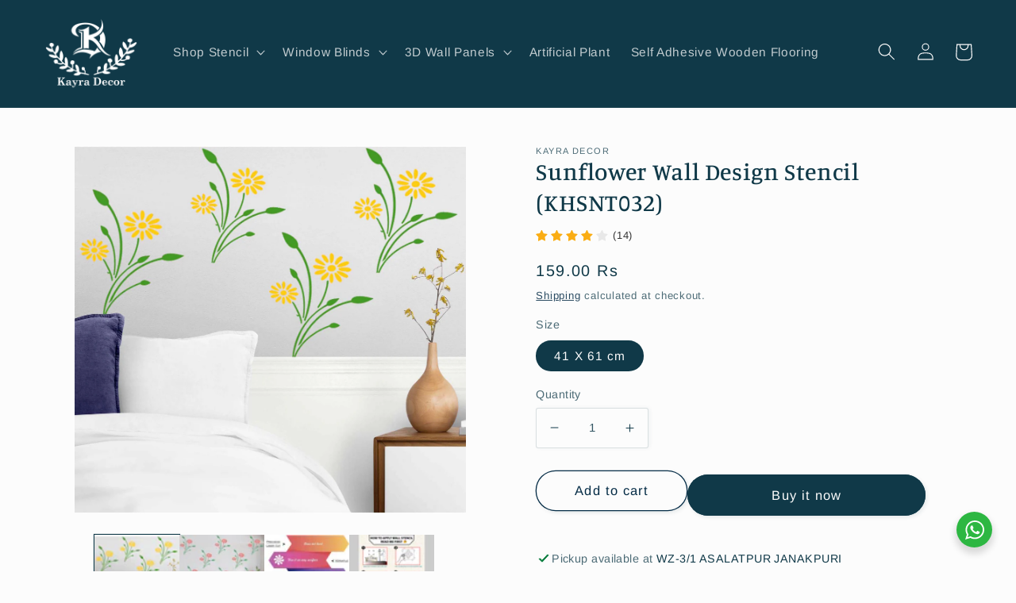

--- FILE ---
content_type: text/html; charset=utf-8
request_url: https://kayradecor.com/te/products/sunflower-wall-design-stencil-khsnt032
body_size: 43673
content:
<!doctype html>
<html class="no-js" lang="te">
  <head>
    <!-- Google tag (gtag.js) -->
<script async src="https://www.googletagmanager.com/gtag/js?id=AW-662375830"></script>
<script>
  window.dataLayer = window.dataLayer || [];
  function gtag(){dataLayer.push(arguments);}
  gtag('js', new Date());

  gtag('config', 'AW-662375830');
</script>

<meta name="google-site-verification" content="KYX95ko2QwCKECYcVkLctpjFTlLTzLGZW_XBu-xGtzk" />
    <script async src="https://pagead2.googlesyndication.com/pagead/js/adsbygoogle.js?client=ca-pub-4392661550681917"
     crossorigin="anonymous"></script>
  <meta name="p:domain_verify" content="9c21941de508cae5a19af85d8901ba45"/>
<!-- Google Tag Manager -->
<script>(function(w,d,s,l,i){w[l]=w[l]||[];w[l].push({'gtm.start':
new Date().getTime(),event:'gtm.js'});var f=d.getElementsByTagName(s)[0],
j=d.createElement(s),dl=l!='dataLayer'?'&l='+l:'';j.async=true;j.src=
'https://www.googletagmanager.com/gtm.js?id='+i+dl;f.parentNode.insertBefore(j,f);
})(window,document,'script','dataLayer','GTM-W7R6P7G');</script>
<!-- End Google Tag Manager -->
<script async src="https://www.googletagmanager.com/gtag/js?id=G-XKBPXV2V60"></script>
<script>
  window.dataLayer = window.dataLayer || [];
  function gtag(){dataLayer.push(arguments);}
  gtag('js', new Date());

  gtag('config', 'G-XKBPXV2V60');
  </script>

    <!--################ By Craffords ################ -->
    
    <!-- Google Tag Manager -->
    <script>(function(w,d,s,l,i){w[l]=w[l]||[];w[l].push({'gtm.start':
    new Date().getTime(),event:'gtm.js'});var f=d.getElementsByTagName(s)[0],
    j=d.createElement(s),dl=l!='dataLayer'?'&l='+l:'';j.async=true;j.src=
    'https://www.googletagmanager.com/gtm.js?id='+i+dl;f.parentNode.insertBefore(j,f);
    })(window,document,'script','dataLayer','GTM-PZBFN8FP');</script>
    <!-- End Google Tag Manager -->
    
    <!--################ By Craffords ################ -->
    <meta charset="utf-8">
    <meta http-equiv="X-UA-Compatible" content="IE=edge">
    <meta name="viewport" content="width=device-width,initial-scale=1">
    <meta name="theme-color" content="">
    <link rel="canonical" href="https://kayradecor.com/te/products/sunflower-wall-design-stencil-khsnt032">
    <link rel="preconnect" href="https://cdn.shopify.com" crossorigin><link rel="preconnect" href="https://fonts.shopifycdn.com" crossorigin><title>
      Sunflower Wall Design Stencil (KHSNT032)
 – Kayra E Commerce Private Limited</title>

    
      <meta name="description" content="Stencils">
    

    

<meta property="og:site_name" content="Kayra E Commerce Private Limited">
<meta property="og:url" content="https://kayradecor.com/te/products/sunflower-wall-design-stencil-khsnt032">
<meta property="og:title" content="Sunflower Wall Design Stencil (KHSNT032)">
<meta property="og:type" content="product">
<meta property="og:description" content="Stencils"><meta property="og:image" content="http://kayradecor.com/cdn/shop/products/KHSNT032.jpg?v=1754048362">
  <meta property="og:image:secure_url" content="https://kayradecor.com/cdn/shop/products/KHSNT032.jpg?v=1754048362">
  <meta property="og:image:width" content="1600">
  <meta property="og:image:height" content="1500"><meta property="og:price:amount" content="159.00">
  <meta property="og:price:currency" content="INR"><meta name="twitter:card" content="summary_large_image">
<meta name="twitter:title" content="Sunflower Wall Design Stencil (KHSNT032)">
<meta name="twitter:description" content="Stencils">


    <script src="//kayradecor.com/cdn/shop/t/8/assets/global.js?v=149496944046504657681697548591" defer="defer"></script>
    <script>window.performance && window.performance.mark && window.performance.mark('shopify.content_for_header.start');</script><meta name="google-site-verification" content="YH9qoBCB74YubUEAD-7d_HkUGqZsttssmwCmseFOsnM">
<meta id="shopify-digital-wallet" name="shopify-digital-wallet" content="/58988888117/digital_wallets/dialog">
<link rel="alternate" hreflang="x-default" href="https://kayradecor.com/products/sunflower-wall-design-stencil-khsnt032">
<link rel="alternate" hreflang="en" href="https://kayradecor.com/products/sunflower-wall-design-stencil-khsnt032">
<link rel="alternate" hreflang="te" href="https://kayradecor.com/te/products/sunflower-wall-design-stencil-khsnt032">
<link rel="alternate" hreflang="mr" href="https://kayradecor.com/mr/products/sunflower-wall-design-stencil-khsnt032">
<link rel="alternate" type="application/json+oembed" href="https://kayradecor.com/te/products/sunflower-wall-design-stencil-khsnt032.oembed">
<script async="async" src="/checkouts/internal/preloads.js?locale=te-IN"></script>
<script id="shopify-features" type="application/json">{"accessToken":"5cfcfb25e5e1af23a3c97c33313536cf","betas":["rich-media-storefront-analytics"],"domain":"kayradecor.com","predictiveSearch":true,"shopId":58988888117,"locale":"en"}</script>
<script>var Shopify = Shopify || {};
Shopify.shop = "kayra-decor.myshopify.com";
Shopify.locale = "te";
Shopify.currency = {"active":"INR","rate":"1.0"};
Shopify.country = "IN";
Shopify.theme = {"name":"Theme Support | Copy of Studio","id":128505872437,"schema_name":"Studio","schema_version":"4.0.1","theme_store_id":1431,"role":"main"};
Shopify.theme.handle = "null";
Shopify.theme.style = {"id":null,"handle":null};
Shopify.cdnHost = "kayradecor.com/cdn";
Shopify.routes = Shopify.routes || {};
Shopify.routes.root = "/te/";</script>
<script type="module">!function(o){(o.Shopify=o.Shopify||{}).modules=!0}(window);</script>
<script>!function(o){function n(){var o=[];function n(){o.push(Array.prototype.slice.apply(arguments))}return n.q=o,n}var t=o.Shopify=o.Shopify||{};t.loadFeatures=n(),t.autoloadFeatures=n()}(window);</script>
<script id="shop-js-analytics" type="application/json">{"pageType":"product"}</script>
<script defer="defer" async type="module" src="//kayradecor.com/cdn/shopifycloud/shop-js/modules/v2/client.init-shop-cart-sync_C5BV16lS.en.esm.js"></script>
<script defer="defer" async type="module" src="//kayradecor.com/cdn/shopifycloud/shop-js/modules/v2/chunk.common_CygWptCX.esm.js"></script>
<script type="module">
  await import("//kayradecor.com/cdn/shopifycloud/shop-js/modules/v2/client.init-shop-cart-sync_C5BV16lS.en.esm.js");
await import("//kayradecor.com/cdn/shopifycloud/shop-js/modules/v2/chunk.common_CygWptCX.esm.js");

  window.Shopify.SignInWithShop?.initShopCartSync?.({"fedCMEnabled":true,"windoidEnabled":true});

</script>
<script>(function() {
  var isLoaded = false;
  function asyncLoad() {
    if (isLoaded) return;
    isLoaded = true;
    var urls = ["\/\/www.powr.io\/powr.js?powr-token=kayra-decor.myshopify.com\u0026external-type=shopify\u0026shop=kayra-decor.myshopify.com","https:\/\/sr-cdn.shiprocket.in\/sr-promise\/static\/uc.js?channel_id=4\u0026sr_company_id=5468452\u0026shop=kayra-decor.myshopify.com"];
    for (var i = 0; i < urls.length; i++) {
      var s = document.createElement('script');
      s.type = 'text/javascript';
      s.async = true;
      s.src = urls[i];
      var x = document.getElementsByTagName('script')[0];
      x.parentNode.insertBefore(s, x);
    }
  };
  if(window.attachEvent) {
    window.attachEvent('onload', asyncLoad);
  } else {
    window.addEventListener('load', asyncLoad, false);
  }
})();</script>
<script id="__st">var __st={"a":58988888117,"offset":19800,"reqid":"5479e2b2-affe-4d21-954e-5b28ed5715c1-1768700155","pageurl":"kayradecor.com\/te\/products\/sunflower-wall-design-stencil-khsnt032","u":"b13e5e8ae54e","p":"product","rtyp":"product","rid":7135470420021};</script>
<script>window.ShopifyPaypalV4VisibilityTracking = true;</script>
<script id="captcha-bootstrap">!function(){'use strict';const t='contact',e='account',n='new_comment',o=[[t,t],['blogs',n],['comments',n],[t,'customer']],c=[[e,'customer_login'],[e,'guest_login'],[e,'recover_customer_password'],[e,'create_customer']],r=t=>t.map((([t,e])=>`form[action*='/${t}']:not([data-nocaptcha='true']) input[name='form_type'][value='${e}']`)).join(','),a=t=>()=>t?[...document.querySelectorAll(t)].map((t=>t.form)):[];function s(){const t=[...o],e=r(t);return a(e)}const i='password',u='form_key',d=['recaptcha-v3-token','g-recaptcha-response','h-captcha-response',i],f=()=>{try{return window.sessionStorage}catch{return}},m='__shopify_v',_=t=>t.elements[u];function p(t,e,n=!1){try{const o=window.sessionStorage,c=JSON.parse(o.getItem(e)),{data:r}=function(t){const{data:e,action:n}=t;return t[m]||n?{data:e,action:n}:{data:t,action:n}}(c);for(const[e,n]of Object.entries(r))t.elements[e]&&(t.elements[e].value=n);n&&o.removeItem(e)}catch(o){console.error('form repopulation failed',{error:o})}}const l='form_type',E='cptcha';function T(t){t.dataset[E]=!0}const w=window,h=w.document,L='Shopify',v='ce_forms',y='captcha';let A=!1;((t,e)=>{const n=(g='f06e6c50-85a8-45c8-87d0-21a2b65856fe',I='https://cdn.shopify.com/shopifycloud/storefront-forms-hcaptcha/ce_storefront_forms_captcha_hcaptcha.v1.5.2.iife.js',D={infoText:'Protected by hCaptcha',privacyText:'Privacy',termsText:'Terms'},(t,e,n)=>{const o=w[L][v],c=o.bindForm;if(c)return c(t,g,e,D).then(n);var r;o.q.push([[t,g,e,D],n]),r=I,A||(h.body.append(Object.assign(h.createElement('script'),{id:'captcha-provider',async:!0,src:r})),A=!0)});var g,I,D;w[L]=w[L]||{},w[L][v]=w[L][v]||{},w[L][v].q=[],w[L][y]=w[L][y]||{},w[L][y].protect=function(t,e){n(t,void 0,e),T(t)},Object.freeze(w[L][y]),function(t,e,n,w,h,L){const[v,y,A,g]=function(t,e,n){const i=e?o:[],u=t?c:[],d=[...i,...u],f=r(d),m=r(i),_=r(d.filter((([t,e])=>n.includes(e))));return[a(f),a(m),a(_),s()]}(w,h,L),I=t=>{const e=t.target;return e instanceof HTMLFormElement?e:e&&e.form},D=t=>v().includes(t);t.addEventListener('submit',(t=>{const e=I(t);if(!e)return;const n=D(e)&&!e.dataset.hcaptchaBound&&!e.dataset.recaptchaBound,o=_(e),c=g().includes(e)&&(!o||!o.value);(n||c)&&t.preventDefault(),c&&!n&&(function(t){try{if(!f())return;!function(t){const e=f();if(!e)return;const n=_(t);if(!n)return;const o=n.value;o&&e.removeItem(o)}(t);const e=Array.from(Array(32),(()=>Math.random().toString(36)[2])).join('');!function(t,e){_(t)||t.append(Object.assign(document.createElement('input'),{type:'hidden',name:u})),t.elements[u].value=e}(t,e),function(t,e){const n=f();if(!n)return;const o=[...t.querySelectorAll(`input[type='${i}']`)].map((({name:t})=>t)),c=[...d,...o],r={};for(const[a,s]of new FormData(t).entries())c.includes(a)||(r[a]=s);n.setItem(e,JSON.stringify({[m]:1,action:t.action,data:r}))}(t,e)}catch(e){console.error('failed to persist form',e)}}(e),e.submit())}));const S=(t,e)=>{t&&!t.dataset[E]&&(n(t,e.some((e=>e===t))),T(t))};for(const o of['focusin','change'])t.addEventListener(o,(t=>{const e=I(t);D(e)&&S(e,y())}));const B=e.get('form_key'),M=e.get(l),P=B&&M;t.addEventListener('DOMContentLoaded',(()=>{const t=y();if(P)for(const e of t)e.elements[l].value===M&&p(e,B);[...new Set([...A(),...v().filter((t=>'true'===t.dataset.shopifyCaptcha))])].forEach((e=>S(e,t)))}))}(h,new URLSearchParams(w.location.search),n,t,e,['guest_login'])})(!0,!0)}();</script>
<script integrity="sha256-4kQ18oKyAcykRKYeNunJcIwy7WH5gtpwJnB7kiuLZ1E=" data-source-attribution="shopify.loadfeatures" defer="defer" src="//kayradecor.com/cdn/shopifycloud/storefront/assets/storefront/load_feature-a0a9edcb.js" crossorigin="anonymous"></script>
<script data-source-attribution="shopify.dynamic_checkout.dynamic.init">var Shopify=Shopify||{};Shopify.PaymentButton=Shopify.PaymentButton||{isStorefrontPortableWallets:!0,init:function(){window.Shopify.PaymentButton.init=function(){};var t=document.createElement("script");t.src="https://kayradecor.com/cdn/shopifycloud/portable-wallets/latest/portable-wallets.en.js",t.type="module",document.head.appendChild(t)}};
</script>
<script data-source-attribution="shopify.dynamic_checkout.buyer_consent">
  function portableWalletsHideBuyerConsent(e){var t=document.getElementById("shopify-buyer-consent"),n=document.getElementById("shopify-subscription-policy-button");t&&n&&(t.classList.add("hidden"),t.setAttribute("aria-hidden","true"),n.removeEventListener("click",e))}function portableWalletsShowBuyerConsent(e){var t=document.getElementById("shopify-buyer-consent"),n=document.getElementById("shopify-subscription-policy-button");t&&n&&(t.classList.remove("hidden"),t.removeAttribute("aria-hidden"),n.addEventListener("click",e))}window.Shopify?.PaymentButton&&(window.Shopify.PaymentButton.hideBuyerConsent=portableWalletsHideBuyerConsent,window.Shopify.PaymentButton.showBuyerConsent=portableWalletsShowBuyerConsent);
</script>
<script>
  function portableWalletsCleanup(e){e&&e.src&&console.error("Failed to load portable wallets script "+e.src);var t=document.querySelectorAll("shopify-accelerated-checkout .shopify-payment-button__skeleton, shopify-accelerated-checkout-cart .wallet-cart-button__skeleton"),e=document.getElementById("shopify-buyer-consent");for(let e=0;e<t.length;e++)t[e].remove();e&&e.remove()}function portableWalletsNotLoadedAsModule(e){e instanceof ErrorEvent&&"string"==typeof e.message&&e.message.includes("import.meta")&&"string"==typeof e.filename&&e.filename.includes("portable-wallets")&&(window.removeEventListener("error",portableWalletsNotLoadedAsModule),window.Shopify.PaymentButton.failedToLoad=e,"loading"===document.readyState?document.addEventListener("DOMContentLoaded",window.Shopify.PaymentButton.init):window.Shopify.PaymentButton.init())}window.addEventListener("error",portableWalletsNotLoadedAsModule);
</script>

<script type="module" src="https://kayradecor.com/cdn/shopifycloud/portable-wallets/latest/portable-wallets.en.js" onError="portableWalletsCleanup(this)" crossorigin="anonymous"></script>
<script nomodule>
  document.addEventListener("DOMContentLoaded", portableWalletsCleanup);
</script>

<link id="shopify-accelerated-checkout-styles" rel="stylesheet" media="screen" href="https://kayradecor.com/cdn/shopifycloud/portable-wallets/latest/accelerated-checkout-backwards-compat.css" crossorigin="anonymous">
<style id="shopify-accelerated-checkout-cart">
        #shopify-buyer-consent {
  margin-top: 1em;
  display: inline-block;
  width: 100%;
}

#shopify-buyer-consent.hidden {
  display: none;
}

#shopify-subscription-policy-button {
  background: none;
  border: none;
  padding: 0;
  text-decoration: underline;
  font-size: inherit;
  cursor: pointer;
}

#shopify-subscription-policy-button::before {
  box-shadow: none;
}

      </style>
<script id="sections-script" data-sections="header,footer" defer="defer" src="//kayradecor.com/cdn/shop/t/8/compiled_assets/scripts.js?1411"></script>
<script>window.performance && window.performance.mark && window.performance.mark('shopify.content_for_header.end');</script>


    <style data-shopify>
      @font-face {
  font-family: Arimo;
  font-weight: 400;
  font-style: normal;
  font-display: swap;
  src: url("//kayradecor.com/cdn/fonts/arimo/arimo_n4.a7efb558ca22d2002248bbe6f302a98edee38e35.woff2") format("woff2"),
       url("//kayradecor.com/cdn/fonts/arimo/arimo_n4.0da809f7d1d5ede2a73be7094ac00741efdb6387.woff") format("woff");
}

      @font-face {
  font-family: Arimo;
  font-weight: 700;
  font-style: normal;
  font-display: swap;
  src: url("//kayradecor.com/cdn/fonts/arimo/arimo_n7.1d2d0638e6a1228d86beb0e10006e3280ccb2d04.woff2") format("woff2"),
       url("//kayradecor.com/cdn/fonts/arimo/arimo_n7.f4b9139e8eac4a17b38b8707044c20f54c3be479.woff") format("woff");
}

      @font-face {
  font-family: Arimo;
  font-weight: 400;
  font-style: italic;
  font-display: swap;
  src: url("//kayradecor.com/cdn/fonts/arimo/arimo_i4.438ddb21a1b98c7230698d70dc1a21df235701b2.woff2") format("woff2"),
       url("//kayradecor.com/cdn/fonts/arimo/arimo_i4.0e1908a0dc1ec32fabb5a03a0c9ee2083f82e3d7.woff") format("woff");
}

      @font-face {
  font-family: Arimo;
  font-weight: 700;
  font-style: italic;
  font-display: swap;
  src: url("//kayradecor.com/cdn/fonts/arimo/arimo_i7.b9f09537c29041ec8d51f8cdb7c9b8e4f1f82cb1.woff2") format("woff2"),
       url("//kayradecor.com/cdn/fonts/arimo/arimo_i7.ec659fc855f754fd0b1bd052e606bba1058f73da.woff") format("woff");
}

      @font-face {
  font-family: Manuale;
  font-weight: 500;
  font-style: normal;
  font-display: swap;
  src: url("//kayradecor.com/cdn/fonts/manuale/manuale_n5.b7bdb9a971a6be1fa7763f193cefc153d97e00d6.woff2") format("woff2"),
       url("//kayradecor.com/cdn/fonts/manuale/manuale_n5.fcfd63561360bfad93916fed966e0e0c1e64bcb2.woff") format("woff");
}


      :root {
        --font-body-family: Arimo, sans-serif;
        --font-body-style: normal;
        --font-body-weight: 400;
        --font-body-weight-bold: 700;

        --font-heading-family: Manuale, serif;
        --font-heading-style: normal;
        --font-heading-weight: 500;

        --font-body-scale: 1.1;
        --font-heading-scale: 0.9545454545454546;

        --color-base-text: 16, 57, 72;
        --color-shadow: 16, 57, 72;
        --color-base-background-1: 252, 252, 252;
        --color-base-background-2: 235, 236, 237;
        --color-base-solid-button-labels: 252, 252, 252;
        --color-base-outline-button-labels: 5, 44, 70;
        --color-base-accent-1: 16, 57, 72;
        --color-base-accent-2: 16, 57, 72;
        --payment-terms-background-color: #fcfcfc;

        --gradient-base-background-1: #fcfcfc;
        --gradient-base-background-2: #ebeced;
        --gradient-base-accent-1: #103948;
        --gradient-base-accent-2: #103948;

        --media-padding: px;
        --media-border-opacity: 0.05;
        --media-border-width: 0px;
        --media-radius: 0px;
        --media-shadow-opacity: 0.0;
        --media-shadow-horizontal-offset: 0px;
        --media-shadow-vertical-offset: 0px;
        --media-shadow-blur-radius: 0px;
        --media-shadow-visible: 0;

        --page-width: 160rem;
        --page-width-margin: 0rem;

        --product-card-image-padding: 0.0rem;
        --product-card-corner-radius: 0.0rem;
        --product-card-text-alignment: center;
        --product-card-border-width: 0.0rem;
        --product-card-border-opacity: 0.1;
        --product-card-shadow-opacity: 0.1;
        --product-card-shadow-visible: 1;
        --product-card-shadow-horizontal-offset: 0.0rem;
        --product-card-shadow-vertical-offset: 0.0rem;
        --product-card-shadow-blur-radius: 0.0rem;

        --collection-card-image-padding: 0.0rem;
        --collection-card-corner-radius: 0.0rem;
        --collection-card-text-alignment: center;
        --collection-card-border-width: 0.0rem;
        --collection-card-border-opacity: 0.1;
        --collection-card-shadow-opacity: 0.1;
        --collection-card-shadow-visible: 1;
        --collection-card-shadow-horizontal-offset: 0.0rem;
        --collection-card-shadow-vertical-offset: 0.0rem;
        --collection-card-shadow-blur-radius: 0.0rem;

        --blog-card-image-padding: 0.0rem;
        --blog-card-corner-radius: 0.0rem;
        --blog-card-text-alignment: center;
        --blog-card-border-width: 0.0rem;
        --blog-card-border-opacity: 0.1;
        --blog-card-shadow-opacity: 0.1;
        --blog-card-shadow-visible: 1;
        --blog-card-shadow-horizontal-offset: 0.0rem;
        --blog-card-shadow-vertical-offset: 0.0rem;
        --blog-card-shadow-blur-radius: 0.0rem;

        --badge-corner-radius: 4.0rem;

        --popup-border-width: 0px;
        --popup-border-opacity: 0.15;
        --popup-corner-radius: 0px;
        --popup-shadow-opacity: 0.1;
        --popup-shadow-horizontal-offset: 6px;
        --popup-shadow-vertical-offset: 6px;
        --popup-shadow-blur-radius: 15px;

        --drawer-border-width: 1px;
        --drawer-border-opacity: 0.1;
        --drawer-shadow-opacity: 0.0;
        --drawer-shadow-horizontal-offset: 0px;
        --drawer-shadow-vertical-offset: 0px;
        --drawer-shadow-blur-radius: 0px;

        --spacing-sections-desktop: 0px;
        --spacing-sections-mobile: 0px;

        --grid-desktop-vertical-spacing: 40px;
        --grid-desktop-horizontal-spacing: 40px;
        --grid-mobile-vertical-spacing: 20px;
        --grid-mobile-horizontal-spacing: 20px;

        --text-boxes-border-opacity: 0.1;
        --text-boxes-border-width: 0px;
        --text-boxes-radius: 0px;
        --text-boxes-shadow-opacity: 0.0;
        --text-boxes-shadow-visible: 0;
        --text-boxes-shadow-horizontal-offset: 0px;
        --text-boxes-shadow-vertical-offset: 0px;
        --text-boxes-shadow-blur-radius: 0px;

        --buttons-radius: 40px;
        --buttons-radius-outset: 41px;
        --buttons-border-width: 1px;
        --buttons-border-opacity: 1.0;
        --buttons-shadow-opacity: 0.1;
        --buttons-shadow-visible: 1;
        --buttons-shadow-horizontal-offset: 2px;
        --buttons-shadow-vertical-offset: 2px;
        --buttons-shadow-blur-radius: 5px;
        --buttons-border-offset: 0.3px;

        --inputs-radius: 2px;
        --inputs-border-width: 1px;
        --inputs-border-opacity: 0.15;
        --inputs-shadow-opacity: 0.05;
        --inputs-shadow-horizontal-offset: 2px;
        --inputs-margin-offset: 0px;
        --inputs-shadow-vertical-offset: 0px;
        --inputs-shadow-blur-radius: 5px;
        --inputs-radius-outset: 3px;

        --variant-pills-radius: 40px;
        --variant-pills-border-width: 1px;
        --variant-pills-border-opacity: 0.55;
        --variant-pills-shadow-opacity: 0.0;
        --variant-pills-shadow-horizontal-offset: 0px;
        --variant-pills-shadow-vertical-offset: 0px;
        --variant-pills-shadow-blur-radius: 0px;
      }

      *,
      *::before,
      *::after {
        box-sizing: inherit;
      }

      html {
        box-sizing: border-box;
        font-size: calc(var(--font-body-scale) * 62.5%);
        height: 100%;
      }

      body {
        display: grid;
        grid-template-rows: auto auto 1fr auto;
        grid-template-columns: 100%;
        min-height: 100%;
        margin: 0;
        font-size: 1.5rem;
        letter-spacing: 0.06rem;
        line-height: calc(1 + 0.8 / var(--font-body-scale));
        font-family: var(--font-body-family);
        font-style: var(--font-body-style);
        font-weight: var(--font-body-weight);
      }

      @media screen and (min-width: 750px) {
        body {
          font-size: 1.6rem;
        }
      }
    </style>

    <link href="//kayradecor.com/cdn/shop/t/8/assets/base.css?v=177741258795710785201749533053" rel="stylesheet" type="text/css" media="all" />
<link rel="preload" as="font" href="//kayradecor.com/cdn/fonts/arimo/arimo_n4.a7efb558ca22d2002248bbe6f302a98edee38e35.woff2" type="font/woff2" crossorigin><link rel="preload" as="font" href="//kayradecor.com/cdn/fonts/manuale/manuale_n5.b7bdb9a971a6be1fa7763f193cefc153d97e00d6.woff2" type="font/woff2" crossorigin><link rel="stylesheet" href="//kayradecor.com/cdn/shop/t/8/assets/component-predictive-search.css?v=83512081251802922551697548591" media="print" onload="this.media='all'"><script>document.documentElement.className = document.documentElement.className.replace('no-js', 'js');
    if (Shopify.designMode) {
      document.documentElement.classList.add('shopify-design-mode');
    }
    </script>
    <script src="https://shopoe.net/app.js"></script>
<link rel="dns-prefetch" href="https://review.wsy400.com/">

  <script type="text/javascript" src="https://review.wsy400.com/scriptTag/star.js" defer="defer"></script>


  


    <!--CPC-->
    <!-- Meta Pixel Code -->
<script>
!function(f,b,e,v,n,t,s)
{if(f.fbq)return;n=f.fbq=function(){n.callMethod?
n.callMethod.apply(n,arguments):n.queue.push(arguments)};
if(!f._fbq)f._fbq=n;n.push=n;n.loaded=!0;n.version='2.0';
n.queue=[];t=b.createElement(e);t.async=!0;
t.src=v;s=b.getElementsByTagName(e)[0];
s.parentNode.insertBefore(t,s)}(window, document,'script',
'https://connect.facebook.net/en_US/fbevents.js');
fbq('init', '1967992547338125');
fbq('track', 'PageView');
</script>
<noscript><img height="1" width="1" style="display:none"
src="https://www.facebook.com/tr?id=1967992547338125&ev=PageView&noscript=1"
/></noscript>
<!-- End Meta Pixel Code -->



    <!-- Meta Pixel Code Yash New -->
<script>
!function(f,b,e,v,n,t,s)
{if(f.fbq)return;n=f.fbq=function(){n.callMethod?
n.callMethod.apply(n,arguments):n.queue.push(arguments)};
if(!f._fbq)f._fbq=n;n.push=n;n.loaded=!0;n.version='2.0';
n.queue=[];t=b.createElement(e);t.async=!0;
t.src=v;s=b.getElementsByTagName(e)[0];
s.parentNode.insertBefore(t,s)}(window, document,'script',
'https://connect.facebook.net/en_US/fbevents.js');
fbq('init', '1832132897366011');
fbq('track', 'PageView');
</script>
<noscript><img height="1" width="1" style="display:none"
src="https://www.facebook.com/tr?id=1832132897366011&ev=PageView&noscript=1"
/></noscript>
<!-- End Meta Pixel Code -->
  
<!-- BEGIN app block: shopify://apps/bitespeed-whatsapp-marketing/blocks/app-embed/9efdb9ca-2d01-4a12-b1ac-02679fe0f6fc --><script defer src="https://unpkg.com/axios/dist/axios.min.js"></script>
<script async src="https://cdnjs.cloudflare.com/ajax/libs/uuid/8.3.2/uuid.min.js"></script>




<!-- BEGIN app snippet: optin-triggers-middleware --><script
  type="text/javascript"
  name="BSPD-SHOPIFY-VARS"
>
  var BspdCurrentCart = {"note":null,"attributes":{},"original_total_price":0,"total_price":0,"total_discount":0,"total_weight":0.0,"item_count":0,"items":[],"requires_shipping":false,"currency":"INR","items_subtotal_price":0,"cart_level_discount_applications":[],"checkout_charge_amount":0};
  var BspdCurrentProduct = {"id":7135470420021,"title":"Sunflower Wall Design Stencil (KHSNT032)","handle":"sunflower-wall-design-stencil-khsnt032","description":"\u003cdiv\u003e\n  \u003cinput type=\"checkbox\" id=\"acc1\" class=\"accordion-toggle\"\u003e\n  \u003clabel for=\"acc1\" class=\"accordion-label\"\u003eProduct Details\u003c\/label\u003e\n  \u003cdiv class=\"accordion-content\"\u003e\n    \u003cp\u003e\n      \u003cstrong\u003eMaterial:\u003c\/strong\u003e High-quality, durable Mylar plastic\u003cbr\u003e\n      \u003cstrong\u003eDesign Quality:\u003c\/strong\u003e Precision laser-cut for sharp, clean edges\u003cbr\u003e\n      \u003cstrong\u003ePaint Compatibility:\u003c\/strong\u003e Works best with Royale Play, Velvet Touch, and similar wall paints\u003cbr\u003e\n      \u003cstrong\u003eReusable:\u003c\/strong\u003e Yes (washable and long-lasting)\u003cbr\u003e\n      \u003cstrong\u003eApplication Surface:\u003c\/strong\u003e Smooth interior walls\u003cbr\u003e\n      \u003cstrong\u003eCountry of Origin:\u003c\/strong\u003e India\u003cbr\u003e\n      \u003cstrong\u003eRecommended Use:\u003c\/strong\u003e DIY wall art, home makeover, interior design accents\u003cbr\u003e\n      \u003cstrong\u003eGifting Option:\u003c\/strong\u003e Suitable for festive and housewarming gifts\n    \u003c\/p\u003e\n  \u003c\/div\u003e\n\n  \u003cinput type=\"checkbox\" id=\"acc2\" class=\"accordion-toggle\"\u003e\n  \u003clabel for=\"acc2\" class=\"accordion-label\"\u003eProduct Description\u003c\/label\u003e\n  \u003cdiv class=\"accordion-content\"\u003e\n    \u003cp\u003e\n      Elevate your home interiors with our premium wall stencil sheets—a simple, affordable, and creative way to add personality to your walls. Whether you're designing a statement wall in your living room or adding a playful touch to your child’s bedroom, our stencils make DIY wall painting fun and flawless.\u003cbr\u003e\u003cbr\u003e\n\n      Made from top-grade, flexible Mylar plastic, these stencils are reusable, easy to clean, and built to last. Each piece is precision laser-cut by skilled artisans, ensuring crisp edges and intricate detail. Some heat marks from the laser cutting process may be visible but rest assured—they do not affect performance and are not signs of previous use.\u003cbr\u003e\u003cbr\u003e\n\n      Enjoy hassle-free application and a professional finish, whether you're a beginner or a seasoned DIYer.\n    \u003c\/p\u003e\n  \u003c\/div\u003e\n\n  \u003cinput type=\"checkbox\" id=\"acc3\" class=\"accordion-toggle\"\u003e\n  \u003clabel for=\"acc3\" class=\"accordion-label\"\u003eKey Features\u003c\/label\u003e\n  \u003cdiv class=\"accordion-content\"\u003e\n    \u003cul\u003e\n      \u003cli\u003e✅ \u003cstrong\u003eDecorative Touch for Every Room\u003c\/strong\u003e – Instantly upgrade your home decor—ideal for bedrooms, living rooms, studies, or play areas.\u003c\/li\u003e\n      \u003cli\u003e✅ \u003cstrong\u003eReusable \u0026amp; Easy to Clean\u003c\/strong\u003e – Made from premium Mylar, these stencils can be washed and reused multiple times without losing shape.\u003c\/li\u003e\n      \u003cli\u003e✅ \u003cstrong\u003eSharp, Clean Results\u003c\/strong\u003e – Laser-cut precision ensures beautiful, crisp paint edges for a high-end look.\u003c\/li\u003e\n      \u003cli\u003e✅ \u003cstrong\u003eEffortless DIY Experience\u003c\/strong\u003e – Easy to position, tape, and paint. Best results on smooth, primed walls using stencil rollers or foam brushes.\u003c\/li\u003e\n      \u003cli\u003e✅ \u003cstrong\u003ePerfect Gift for Creative Souls\u003c\/strong\u003e – Ideal for gifting to anyone who enjoys home decor, art, or DIY projects.\u003c\/li\u003e\n    \u003c\/ul\u003e\n  \u003c\/div\u003e\n\u003c\/div\u003e","published_at":"2023-01-23T12:58:48+05:30","created_at":"2023-01-23T12:58:47+05:30","vendor":"Kayra Decor","type":"WALL STENCIL","tags":["FLORAL STENCILS \/ LEAF STENCILS","WALL PAINTING"],"price":15900,"price_min":15900,"price_max":15900,"available":true,"price_varies":false,"compare_at_price":null,"compare_at_price_min":0,"compare_at_price_max":0,"compare_at_price_varies":false,"variants":[{"id":43207035584565,"title":"41 X 61 cm","option1":"41 X 61 cm","option2":null,"option3":null,"sku":"KHSNT032","requires_shipping":true,"taxable":true,"featured_image":null,"available":true,"name":"Sunflower Wall Design Stencil (KHSNT032) - 41 X 61 cm","public_title":"41 X 61 cm","options":["41 X 61 cm"],"price":15900,"weight":400,"compare_at_price":null,"inventory_management":"shopify","barcode":null,"requires_selling_plan":false,"selling_plan_allocations":[]}],"images":["\/\/kayradecor.com\/cdn\/shop\/products\/KHSNT032.jpg?v=1754048362","\/\/kayradecor.com\/cdn\/shop\/products\/KHSNT032-1.jpg?v=1754048362","\/\/kayradecor.com\/cdn\/shop\/files\/61HItvj9-qL._AC_SL1500_972b4331-18ea-4ca2-9681-04709f0c6415.jpg?v=1754048362","\/\/kayradecor.com\/cdn\/shop\/files\/HowToUse-011_e90dae65-c70c-4635-82fe-63e47589eca3.jpg?v=1754048362"],"featured_image":"\/\/kayradecor.com\/cdn\/shop\/products\/KHSNT032.jpg?v=1754048362","options":["Size"],"media":[{"alt":null,"id":25795059843125,"position":1,"preview_image":{"aspect_ratio":1.067,"height":1500,"width":1600,"src":"\/\/kayradecor.com\/cdn\/shop\/products\/KHSNT032.jpg?v=1754048362"},"aspect_ratio":1.067,"height":1500,"media_type":"image","src":"\/\/kayradecor.com\/cdn\/shop\/products\/KHSNT032.jpg?v=1754048362","width":1600},{"alt":null,"id":25795061153845,"position":2,"preview_image":{"aspect_ratio":1.0,"height":1500,"width":1500,"src":"\/\/kayradecor.com\/cdn\/shop\/products\/KHSNT032-1.jpg?v=1754048362"},"aspect_ratio":1.0,"height":1500,"media_type":"image","src":"\/\/kayradecor.com\/cdn\/shop\/products\/KHSNT032-1.jpg?v=1754048362","width":1500},{"alt":null,"id":26697623535669,"position":3,"preview_image":{"aspect_ratio":1.024,"height":1275,"width":1306,"src":"\/\/kayradecor.com\/cdn\/shop\/files\/61HItvj9-qL._AC_SL1500_972b4331-18ea-4ca2-9681-04709f0c6415.jpg?v=1754048362"},"aspect_ratio":1.024,"height":1275,"media_type":"image","src":"\/\/kayradecor.com\/cdn\/shop\/files\/61HItvj9-qL._AC_SL1500_972b4331-18ea-4ca2-9681-04709f0c6415.jpg?v=1754048362","width":1306},{"alt":null,"id":26697623568437,"position":4,"preview_image":{"aspect_ratio":1.0,"height":2000,"width":2000,"src":"\/\/kayradecor.com\/cdn\/shop\/files\/HowToUse-011_e90dae65-c70c-4635-82fe-63e47589eca3.jpg?v=1754048362"},"aspect_ratio":1.0,"height":2000,"media_type":"image","src":"\/\/kayradecor.com\/cdn\/shop\/files\/HowToUse-011_e90dae65-c70c-4635-82fe-63e47589eca3.jpg?v=1754048362","width":2000}],"requires_selling_plan":false,"selling_plan_groups":[],"content":"\u003cdiv\u003e\n  \u003cinput type=\"checkbox\" id=\"acc1\" class=\"accordion-toggle\"\u003e\n  \u003clabel for=\"acc1\" class=\"accordion-label\"\u003eProduct Details\u003c\/label\u003e\n  \u003cdiv class=\"accordion-content\"\u003e\n    \u003cp\u003e\n      \u003cstrong\u003eMaterial:\u003c\/strong\u003e High-quality, durable Mylar plastic\u003cbr\u003e\n      \u003cstrong\u003eDesign Quality:\u003c\/strong\u003e Precision laser-cut for sharp, clean edges\u003cbr\u003e\n      \u003cstrong\u003ePaint Compatibility:\u003c\/strong\u003e Works best with Royale Play, Velvet Touch, and similar wall paints\u003cbr\u003e\n      \u003cstrong\u003eReusable:\u003c\/strong\u003e Yes (washable and long-lasting)\u003cbr\u003e\n      \u003cstrong\u003eApplication Surface:\u003c\/strong\u003e Smooth interior walls\u003cbr\u003e\n      \u003cstrong\u003eCountry of Origin:\u003c\/strong\u003e India\u003cbr\u003e\n      \u003cstrong\u003eRecommended Use:\u003c\/strong\u003e DIY wall art, home makeover, interior design accents\u003cbr\u003e\n      \u003cstrong\u003eGifting Option:\u003c\/strong\u003e Suitable for festive and housewarming gifts\n    \u003c\/p\u003e\n  \u003c\/div\u003e\n\n  \u003cinput type=\"checkbox\" id=\"acc2\" class=\"accordion-toggle\"\u003e\n  \u003clabel for=\"acc2\" class=\"accordion-label\"\u003eProduct Description\u003c\/label\u003e\n  \u003cdiv class=\"accordion-content\"\u003e\n    \u003cp\u003e\n      Elevate your home interiors with our premium wall stencil sheets—a simple, affordable, and creative way to add personality to your walls. Whether you're designing a statement wall in your living room or adding a playful touch to your child’s bedroom, our stencils make DIY wall painting fun and flawless.\u003cbr\u003e\u003cbr\u003e\n\n      Made from top-grade, flexible Mylar plastic, these stencils are reusable, easy to clean, and built to last. Each piece is precision laser-cut by skilled artisans, ensuring crisp edges and intricate detail. Some heat marks from the laser cutting process may be visible but rest assured—they do not affect performance and are not signs of previous use.\u003cbr\u003e\u003cbr\u003e\n\n      Enjoy hassle-free application and a professional finish, whether you're a beginner or a seasoned DIYer.\n    \u003c\/p\u003e\n  \u003c\/div\u003e\n\n  \u003cinput type=\"checkbox\" id=\"acc3\" class=\"accordion-toggle\"\u003e\n  \u003clabel for=\"acc3\" class=\"accordion-label\"\u003eKey Features\u003c\/label\u003e\n  \u003cdiv class=\"accordion-content\"\u003e\n    \u003cul\u003e\n      \u003cli\u003e✅ \u003cstrong\u003eDecorative Touch for Every Room\u003c\/strong\u003e – Instantly upgrade your home decor—ideal for bedrooms, living rooms, studies, or play areas.\u003c\/li\u003e\n      \u003cli\u003e✅ \u003cstrong\u003eReusable \u0026amp; Easy to Clean\u003c\/strong\u003e – Made from premium Mylar, these stencils can be washed and reused multiple times without losing shape.\u003c\/li\u003e\n      \u003cli\u003e✅ \u003cstrong\u003eSharp, Clean Results\u003c\/strong\u003e – Laser-cut precision ensures beautiful, crisp paint edges for a high-end look.\u003c\/li\u003e\n      \u003cli\u003e✅ \u003cstrong\u003eEffortless DIY Experience\u003c\/strong\u003e – Easy to position, tape, and paint. Best results on smooth, primed walls using stencil rollers or foam brushes.\u003c\/li\u003e\n      \u003cli\u003e✅ \u003cstrong\u003ePerfect Gift for Creative Souls\u003c\/strong\u003e – Ideal for gifting to anyone who enjoys home decor, art, or DIY projects.\u003c\/li\u003e\n    \u003c\/ul\u003e\n  \u003c\/div\u003e\n\u003c\/div\u003e"};
  var BspdCurrentCollection = null;

  var BSPD_CART_DATA_LOCAL_KEY = 'bspdCartData';
  var BSPD_LAST_VISIT_COUNT_LOCAL_KEY = 'bspdLastUserVisitCount';
  var BSPD_LAST_VISITED_PRODUCT = 'bspdLastVisitedProduct';
  var BSPD_LAST_VISITED_COLLECTION = 'bspdLastVisitedCollection';
  var BspdLastVisitedProduct = null,
    BspdLastVisitedCollection = null;

  var Asdf =
    "[base64]";

  function bspdGetBarCookie(name) {
    const value = "; " + document.cookie;
    const parts = value.split("; " + name + "=");
    if (parts.length === 2) {
      return parts.pop().split(";").shift();
    }
    return null;
  }
  function bspdSetBarCookie(name, value, days) {
    const expires = new Date();

    expires.setTime(expires.getTime() + days * 24 * 60 * 60 * 1000);
    document.cookie = name + "=" + value + ";expires=" + expires.toUTCString() + ";path=/";
  }

  function trackLastVisitedProductAndCollection() {
    if (BspdCurrentProduct) {
      // check cookies for last visited product details (product id)
      const lastVisitedProduct = bspdGetBarCookie(BSPD_LAST_VISITED_PRODUCT);
      if (lastVisitedProduct) {
        BspdLastVisitedProduct = lastVisitedProduct;

        if (BspdCurrentProduct?.id !== BspdLastVisitedProduct) {
          // set the cookie again
          bspdSetBarCookie(BSPD_LAST_VISITED_PRODUCT, BspdCurrentProduct?.id, 300);
        }
      } else if (BspdCurrentProduct && BspdCurrentProduct?.id) {
        // set the cookie
        bspdSetBarCookie(BSPD_LAST_VISITED_PRODUCT, BspdCurrentProduct?.id, 300);
      }
    }

    if (BspdCurrentCollection) {
      // check cookies for last visited collection details (collection id)
      const lastVisitedCollection = bspdGetBarCookie(BSPD_LAST_VISITED_COLLECTION);
      if (lastVisitedCollection) {
        BspdLastVisitedCollection = lastVisitedCollection;

        if (BspdCurrentCollection?.id !== BspdLastVisitedCollection) {
          // set the cookie again
          bspdSetBarCookie(BSPD_LAST_VISITED_COLLECTION, BspdCurrentCollection?.id, 300);
        }
      } else if (BspdCurrentCollection && BspdCurrentCollection?.id) {
        // set the cookie
        bspdSetBarCookie(BSPD_LAST_VISITED_COLLECTION, BspdCurrentCollection?.id, 300);
      }
    }
  }

  /**
   * method that stores a entry whenever the user visits any of the page
   * and increments the count by 1
   * the data schema looks like
   * {
   *    [DATE]: {
   *      date: string
   *      route: {
   *       [ROUTE]: number
   *      }
   *      count: number
   *    }
   * }
   *
   * this will be a json object whose key will be the date and value will be the object
   * and will be stored in local-storage
   */
  function trackLastVisitedCount() {
    const date = new Date();
    const dateString = date.toISOString().split("T")[0];

    let lastVisitedCount = JSON.parse(localStorage.getItem(BSPD_LAST_VISIT_COUNT_LOCAL_KEY)) || {};

    if (lastVisitedCount[dateString]) {
      lastVisitedCount[dateString].count += 1;

      // also update route
      const route = window.location.pathname;

      if (lastVisitedCount[dateString].route[route]) {
        lastVisitedCount[dateString].route[route] += 1;
      } else {
        lastVisitedCount[dateString].route[route] = 1;
      }
    } else {
      const route = window.location.pathname;

      lastVisitedCount[dateString] = {
        date: dateString,
        route: {
          [route]: 1,
        },
        count: 1,
      };
    }

    localStorage.setItem(BSPD_LAST_VISIT_COUNT_LOCAL_KEY, JSON.stringify(lastVisitedCount));
  }

  /**
   * this method keeps a track of the current cart activity
   * if there are any changes by the user, this will track those changes
   * and making changes on storing it safely
   */
  const storeCartData = () => {
    function syncCart() {
      const oldCart = JSON.parse(localStorage.getItem(BSPD_CART_DATA_LOCAL_KEY) || "{}");

      if (BspdCurrentCart?.item_count !== oldCart?.item_count) {
        localStorage.setItem(BSPD_CART_DATA_LOCAL_KEY, JSON.stringify(BspdCurrentCart));
      }
    }
    syncCart();

    async function emitCartChanges() {
      try {
        const response = await fetch("/cart.js")
          .then((res) => res.json())
          .then((newCart) => {
            const oldCart = JSON.parse(localStorage.getItem(BSPD_CART_DATA_LOCAL_KEY) || "{}");

            if (newCart?.item_count !== oldCart?.item_count) {
              localStorage.setItem(BSPD_CART_DATA_LOCAL_KEY, JSON.stringify(newCart));
            }
          })
          .catch(() => {});
      } catch (error) {}
    }

    // track changes in cart.js, on change store the cart data
    const cartObserver = new PerformanceObserver((list) => {
      list.getEntries().forEach((entry) => {
        const isValidRequestType = ["xmlhttprequest", "fetch"].includes(entry.initiatorType);
        const isCartChangeRequest = /\/cart\//.test(entry.name);

        if (isValidRequestType && isCartChangeRequest) {
          emitCartChanges();
        }
      });
    });
    cartObserver.observe({ entryTypes: ["resource"] });
  };

  function execute() {
    trackLastVisitedProductAndCollection();
    trackLastVisitedCount();

    storeCartData();
  }
  execute();
</script>
<!-- END app snippet -->




  <script defer src="https://cdn.shopify.com/extensions/019bc6f0-80f9-7695-9d95-c01233f28a76/bitespeed-popups-1042/assets/bitespeed-popups.js" />



  <!-- BEGIN app snippet: bitespeed-analytics --><script name="bitespeed-variable" type="text/javascript">
  const dummyBitespeedVar = 'dummyBitespeedVar';
</script>

<script
  name="bitespeed-analytics"
  type="text/javascript"
>
  const getcookieGlobalAnal = (cookie) => {
    let cookieJson = {};
    document.cookie.split(';').forEach(function (el) {
      let [k, v] = el.split('=');
      cookieJson[k.trim()] = v;
    });
    return cookieJson[cookie];
  };

  const setCookieGlobalAnal = (cookie, value, days, hours) => {
    let expires = '';
    if (days) {
      let date = new Date();
      date.setTime(date.getTime() + days * hours * 60 * 60 * 1000);
      expires = '; expires=' + date.toUTCString();
    }
    document.cookie = cookie + '=' + (value || '') + expires + '; path=/';
  };

  document.addEventListener('DOMContentLoaded', function () {
    const getIsMultichannelAnal = async () => {
      try {
        // TODO_sobhan
        // var indexOfwww = location.hostname.indexOf('www');
        // var shopDomainStripped = indexOfwww === -1 ? '.' + location.hostname : location.hostname.substr(indexOfwww + 3);
        // var globalShopUrl = indexOfwww === -1 ? location.hostname : location.hostname.substr(indexOfwww + 4);
        // let res = await fetch(`https://app.bitespeed.co/database/popups/isMultichannel?shopDomain=${globalShopUrl}`, {
        //   method: 'GET',
        //   headers: {
        //     'Access-Control-Allow-Origin': '*',
        //   },
        // });
        // if (!res.ok) {
        //   throw new Error(`HTTP error! status: ${res.status}`);
        // }
        // let data = await res.json();
        // console.log(data);
        // return data.isMultichannel || true;
        return true;
      } catch (error) {
        console.log(error);
      }
    };

    async function checkMultichannel() {
      console.log('in checkMultichannel');
      const isMultichannel = await getIsMultichannelAnal();
      if (isMultichannel) {
        setCookieGlobalAnal('isMultiChannel', isMultichannel, 1, 1);
      } else {
        setCookieGlobalAnal('isMultiChannel', isMultichannel, 1, 1);
      }
      console.log('Setting is multichannel from anal file to ', isMultichannel);
    }

    (async function () {
      let refb = String(getcookieGlobalAnal('refb'));
      let ssid = String(getcookieGlobalAnal('ssid'));
      if (refb === null || refb === '' || refb === undefined || refb === 'undefined') {
        var refbnew = createRef();
      }
      if (ssid === null || ssid === '' || ssid === undefined || ssid === 'undefined') {
        var ssidnew = await createSsid();
      }
      if (!getcookieGlobalAnal('isMultiChannel')) {
        console.log('isMultichannel not found in local making BE call Anal file');
        await checkMultichannel();
      }
    })();
  });

  const DBURL = 'https://app.bitespeed.co/database';
  var indexOfwww = location.hostname.indexOf('www');
  var shopDomainStripped = indexOfwww === -1 ? '.' + location.hostname : location.hostname.substr(indexOfwww + 3);
  function getCookie(name) {
    var value = '; ' + document.cookie;
    var parts = value.split('; ' + name + '=');
    if (parts.length == 2) return parts.pop().split(';').shift();
  }

  function createRef() {
    let uuid = create_UUID();
    document.cookie =
      'refb=' +
      uuid +
      ';expires=' +
      new Date(new Date().setFullYear(new Date().getFullYear() + 10)) +
      ';domain=' +
      shopDomainStripped +
      '; path=/';
    return uuid;
  }

  async function createSsid() {
    let uuid = create_UUID();
    document.cookie = 'ssid=' + uuid + ';domain=' + shopDomainStripped + '; path=/';
    return uuid;
  }

  function create_UUID() {
    var dt = new Date().getTime();
    var uuid = 'xxxxxxxx-xxxx-4xxx-yxxx-xxxxxxxxxxxx'.replace(/[xy]/g, function (c) {
      var r = (dt + Math.random() * 16) % 16 | 0;
      dt = Math.floor(dt / 16);
      return (c == 'x' ? r : (r & 0x3) | 0x8).toString(16);
    });
    return uuid;
  }

  function lookForCart() {
    let contactIdBitespeed = getcookieGlobalAnal('contactIdBitespeed');
    let contactIdRzp = getcookieGlobalAnal('rzp_unified_session_id');

    var myCookie = getcookieGlobalAnal('cart');

    const currentTimestamp = new Date().getTime();
    const recentlyCartCreatedAt = getcookieGlobalAnal('bspd_cart_created_at');

    if (myCookie && !getcookieGlobalAnal(`${myCookie}`) && !recentlyCartCreatedAt) {
      document.cookie = `bspd_cart_created_at=${currentTimestamp}` + ';domain=' + shopDomainStripped + '; path=/';
    } else if (!myCookie && recentlyCartCreatedAt) {
      // reseting the cart created at cookie if it exists
      document.cookie =
        `bspd_last_cart_created_at=${recentlyCartCreatedAt}` + ';domain=' + shopDomainStripped + '; path=/';
      document.cookie = `bspd_cart_created_at=;domain=${shopDomainStripped}; path=/; expires=Thu, 01 Jan 1970 00:00:00 GMT`;
    }

    if (
      (contactIdBitespeed === null ||
        contactIdBitespeed === '' ||
        contactIdBitespeed === undefined ||
        contactIdBitespeed === 'undefined') &&
      (contactIdRzp === null || contactIdRzp === '' || contactIdRzp === undefined || contactIdRzp === 'undefined')
    )
      return;

    let lastTrackedCart = getcookieGlobalAnal('last_tracked_cart_event');
    let lastTrackedCartLineItemsCnt = getcookieGlobalAnal('last_tracked_cart_line_items_cnt');

    if (myCookie && shopDomainStripped.includes('.neonattack.com')) {
      clearInterval(intervalId);

      if (!recentlyCartCreatedAt) {
        document.cookie = `bspd_cart_created_at=${currentTimestamp}` + ';domain=' + shopDomainStripped + '; path=/';
      }

      const cartData = cart; // a global variable, as of now only on neonattack.com (hardikecommerce.myshopify.com)

      if (myCookie !== lastTrackedCart || Number(lastTrackedCartLineItemsCnt) !== cartData.item_count) {
        document.cookie = `${myCookie}=true` + ';domain=' + shopDomainStripped + '; path=/';

        document.cookie = `last_tracked_cart_event=${myCookie}` + ';domain=' + shopDomainStripped + '; path=/';
        document.cookie =
          `last_tracked_cart_line_items_cnt=${cartData.item_count}` + ';domain=' + shopDomainStripped + '; path=/';

        sendToWebhook(myCookie, cartData);
      }
    } else if (myCookie) {
      clearInterval(intervalId);

      if (!getcookieGlobalAnal(`${myCookie}`)) {
        document.cookie = `${myCookie}=true` + ';domain=' + shopDomainStripped + '; path=/';

        sendToWebhook(myCookie);
      }
    }
  }

  function sendToWebhook(cartToken, cartData = {}) {
    let axiosConfig = {
      headers: {
        'Access-Control-Allow-Origin': '*',
        'Access-Control-Allow-Headers': '*',
        'Content-Type': 'application/json',
      },
    };

    let refb = getcookieGlobalAnal('refb');

    if (refb === null || refb === '' || refb === undefined || refb === 'undefined') {
    } else {
      const userAgent = navigator.userAgent;

      let lineItems = [];

      if (shopDomainStripped.includes('.neonattack.com') && cartData && cartData?.items) {
        lineItems = cartData.items?.map((item) => {
          return {
            product_id: item.product_id,
            variant_id: item.id,
            price: item.price,
            quantity: item.quantity,
            sku: item.sku,
            title: item.title,
            vendor: item.vendor,
          };
        });
      }

      var postData = {
        at: new Date(),
        type: 'cartCreated',
        event: {
          cartToken: cartToken,
        },
        page_url: window.location.href,
        id: String(refb),
        shopifyShopDomain: 'kayra-decor.myshopify.com',
        lineItems,
        ref: refb,
        ssid: getcookieGlobalAnal('ssid'),
        contactId: Number.parseInt(getcookieGlobalAnal('contactIdBitespeed')),
        rzp_unified_session_id: getcookieGlobalAnal('rzp_unified_session_id'),
        platformMobile: /iPad|iPhone|iPod/.test(userAgent) ? 'ios' : /Android/.test(userAgent) ? 'android' : '',
        platformDesktop: /Mac/.test(userAgent) ? 'mac' : /Windows/.test(userAgent) ? 'windows' : '',
        rzp_unified_session_id: getcookieGlobalAnal('rzp_unified_session_id') || undefined,
      };

      let isMultiChannel = true;
      // TODO
      // if (getcookieGlobalAnal('isMultiChannel') == 'false' || getcookieGlobalAnal('isMultiChannel') == false) {
      //   console.log('isMultichannel found and is false');
      //   isMultiChannel = false;
      // } else if (getcookieGlobalAnal('isMultiChannel') == 'true' || getcookieGlobalAnal('isMultiChannel') == true) {
      //   isMultiChannel = true;
      // }
      // console.log('sendToWebhook', isMultiChannel);
      // console.log('sendToWebhook-ignore', localStorage.getItem('isMultiChannel'));

      let url = `${DBURL}/api/shopifyCustomer/create`;
      if (isMultiChannel) {
        url = `https://shopifywebhooks.bitespeed.co/webhook/browserSession`;
      }

      fetch(url, {
        method: 'POST',
        headers: axiosConfig.headers,
        body: JSON.stringify(postData),
      }).catch((err) => {
        console.log('AXIOS ERROR: ', err);
      });
    }
  }

  let intervalId = setInterval(() => {
    lookForCart();
  }, 1000);
</script>

<script
  name="bitespeed-tracking-tag"
>
    let axiosConfig = {
      headers: {
	      "Access-Control-Allow-Origin": "*",
        'Content-Type': 'application/json',
      }
    };

    function analyticsPost(postData) {
      // TODO_sobhan
      let isMultiChannel = true;
      // if (getcookieGlobalAnal("isMultiChannel") == "false" || getcookieGlobalAnal("isMultiChannel") == false) {
      //     console.log("isMultichannel found and is false");
      //     isMultiChannel = false;
      // } else if (getcookieGlobalAnal("isMultiChannel") == "true" || getcookieGlobalAnal("isMultiChannel") == true) {
      //     isMultiChannel = true;
      // }

      // if (!isMultiChannel) return; // disable browser sessions in legacy

      let analyticsUrl = isMultiChannel
          ? "https://shopifywebhooks.bitespeed.co/webhook/browserSession"
          : `https://app.bitespeed.co/database/webhook/browserSession`;
      console.log("analyticsUrl", analyticsUrl);
      postData.shopifyShopDomain = "kayra-decor.myshopify.com";
      postData.ref = getcookieGlobalAnal("refb");
      postData.ssid = getcookieGlobalAnal("ssid");
      postData.contactId = Number.parseInt(getcookieGlobalAnal("contactIdBitespeed"));
      postData.rzp_unified_session_id = getcookieGlobalAnal("rzp_unified_session_id") || undefined;

      const userAgent = navigator.userAgent;
      postData.platformMobile = /iPad|iPhone|iPod/.test(userAgent) ? "ios" : /Android/.test(userAgent) ? "android" : "";
      postData.platformDesktop = /Mac/.test(userAgent) ? "mac" : /Windows/.test(userAgent) ? "windows" : "";

      // don't send browser events on multichannel if contactId is not present
      if (isMultiChannel && !postData.contactId && !postData.rzp_unified_session_id) {
          console.log("No contactId found for multichannel analytics file. Returning");
          return;
      }

      fetch(analyticsUrl, {
          method: "POST",
          headers: axiosConfig.headers,
          body: JSON.stringify(postData),
      }).catch((err) => {
          console.log("AXIOS ERROR: ", err);
      });
    }
(function() {
    var bitespeedLayer = {
        cartPollInterval: 2000
    }
    var config = {
        linker: {
            domains: ['shopify.com', 'rechargeapps.com', 'recurringcheckout.com', 'carthook.com', 'checkout.com']
        },
        anonymize_ip: true,
        allow_ad_personalization_signals: true,
        page_title: removePii(document.title),
        page_location: removePii(document.location.href)
    }
    var pageView = function() {
            
    };

    // delay page firing until the page is visible
    if (document.hidden === true) {
        var triggeredPageView = false;
        document.addEventListener('visibilitychange', function() {
            if (!document.hidden && !triggeredPageView) {
                pageView();
                triggeredPageView = true;
            }
        });
    } else {
        pageView()
    }

    var triggerPageViewEvent = function() {
      var postData = {
        "at" : new Date(),
        "type": "pageViewed",
        "event": {
          url: window.location.href,
        },
        "contactId": Number.parseInt(getcookieGlobalAnal("contactIdBitespeed")),
        "source": 'shopify'
      }
      
      analyticsPost(postData);
    }

    document.addEventListener('DOMContentLoaded', function() {
      triggerPageViewEvent()
    });

    var hasLocalStorage = (function() {
        try {
            localStorage.setItem('bitespeed_test_storage', 'test');
            localStorage.removeItem('bitespeed_test_storage');
            return true;
        } catch (ex) {
            return false;
        }
    })();
    bitespeedLayer.ecommerce = {
        'currencyCode' : 'INR',
        'impressions' : []
    };
    
    
        var product = {"id":7135470420021,"title":"Sunflower Wall Design Stencil (KHSNT032)","handle":"sunflower-wall-design-stencil-khsnt032","description":"\u003cdiv\u003e\n  \u003cinput type=\"checkbox\" id=\"acc1\" class=\"accordion-toggle\"\u003e\n  \u003clabel for=\"acc1\" class=\"accordion-label\"\u003eProduct Details\u003c\/label\u003e\n  \u003cdiv class=\"accordion-content\"\u003e\n    \u003cp\u003e\n      \u003cstrong\u003eMaterial:\u003c\/strong\u003e High-quality, durable Mylar plastic\u003cbr\u003e\n      \u003cstrong\u003eDesign Quality:\u003c\/strong\u003e Precision laser-cut for sharp, clean edges\u003cbr\u003e\n      \u003cstrong\u003ePaint Compatibility:\u003c\/strong\u003e Works best with Royale Play, Velvet Touch, and similar wall paints\u003cbr\u003e\n      \u003cstrong\u003eReusable:\u003c\/strong\u003e Yes (washable and long-lasting)\u003cbr\u003e\n      \u003cstrong\u003eApplication Surface:\u003c\/strong\u003e Smooth interior walls\u003cbr\u003e\n      \u003cstrong\u003eCountry of Origin:\u003c\/strong\u003e India\u003cbr\u003e\n      \u003cstrong\u003eRecommended Use:\u003c\/strong\u003e DIY wall art, home makeover, interior design accents\u003cbr\u003e\n      \u003cstrong\u003eGifting Option:\u003c\/strong\u003e Suitable for festive and housewarming gifts\n    \u003c\/p\u003e\n  \u003c\/div\u003e\n\n  \u003cinput type=\"checkbox\" id=\"acc2\" class=\"accordion-toggle\"\u003e\n  \u003clabel for=\"acc2\" class=\"accordion-label\"\u003eProduct Description\u003c\/label\u003e\n  \u003cdiv class=\"accordion-content\"\u003e\n    \u003cp\u003e\n      Elevate your home interiors with our premium wall stencil sheets—a simple, affordable, and creative way to add personality to your walls. Whether you're designing a statement wall in your living room or adding a playful touch to your child’s bedroom, our stencils make DIY wall painting fun and flawless.\u003cbr\u003e\u003cbr\u003e\n\n      Made from top-grade, flexible Mylar plastic, these stencils are reusable, easy to clean, and built to last. Each piece is precision laser-cut by skilled artisans, ensuring crisp edges and intricate detail. Some heat marks from the laser cutting process may be visible but rest assured—they do not affect performance and are not signs of previous use.\u003cbr\u003e\u003cbr\u003e\n\n      Enjoy hassle-free application and a professional finish, whether you're a beginner or a seasoned DIYer.\n    \u003c\/p\u003e\n  \u003c\/div\u003e\n\n  \u003cinput type=\"checkbox\" id=\"acc3\" class=\"accordion-toggle\"\u003e\n  \u003clabel for=\"acc3\" class=\"accordion-label\"\u003eKey Features\u003c\/label\u003e\n  \u003cdiv class=\"accordion-content\"\u003e\n    \u003cul\u003e\n      \u003cli\u003e✅ \u003cstrong\u003eDecorative Touch for Every Room\u003c\/strong\u003e – Instantly upgrade your home decor—ideal for bedrooms, living rooms, studies, or play areas.\u003c\/li\u003e\n      \u003cli\u003e✅ \u003cstrong\u003eReusable \u0026amp; Easy to Clean\u003c\/strong\u003e – Made from premium Mylar, these stencils can be washed and reused multiple times without losing shape.\u003c\/li\u003e\n      \u003cli\u003e✅ \u003cstrong\u003eSharp, Clean Results\u003c\/strong\u003e – Laser-cut precision ensures beautiful, crisp paint edges for a high-end look.\u003c\/li\u003e\n      \u003cli\u003e✅ \u003cstrong\u003eEffortless DIY Experience\u003c\/strong\u003e – Easy to position, tape, and paint. Best results on smooth, primed walls using stencil rollers or foam brushes.\u003c\/li\u003e\n      \u003cli\u003e✅ \u003cstrong\u003ePerfect Gift for Creative Souls\u003c\/strong\u003e – Ideal for gifting to anyone who enjoys home decor, art, or DIY projects.\u003c\/li\u003e\n    \u003c\/ul\u003e\n  \u003c\/div\u003e\n\u003c\/div\u003e","published_at":"2023-01-23T12:58:48+05:30","created_at":"2023-01-23T12:58:47+05:30","vendor":"Kayra Decor","type":"WALL STENCIL","tags":["FLORAL STENCILS \/ LEAF STENCILS","WALL PAINTING"],"price":15900,"price_min":15900,"price_max":15900,"available":true,"price_varies":false,"compare_at_price":null,"compare_at_price_min":0,"compare_at_price_max":0,"compare_at_price_varies":false,"variants":[{"id":43207035584565,"title":"41 X 61 cm","option1":"41 X 61 cm","option2":null,"option3":null,"sku":"KHSNT032","requires_shipping":true,"taxable":true,"featured_image":null,"available":true,"name":"Sunflower Wall Design Stencil (KHSNT032) - 41 X 61 cm","public_title":"41 X 61 cm","options":["41 X 61 cm"],"price":15900,"weight":400,"compare_at_price":null,"inventory_management":"shopify","barcode":null,"requires_selling_plan":false,"selling_plan_allocations":[]}],"images":["\/\/kayradecor.com\/cdn\/shop\/products\/KHSNT032.jpg?v=1754048362","\/\/kayradecor.com\/cdn\/shop\/products\/KHSNT032-1.jpg?v=1754048362","\/\/kayradecor.com\/cdn\/shop\/files\/61HItvj9-qL._AC_SL1500_972b4331-18ea-4ca2-9681-04709f0c6415.jpg?v=1754048362","\/\/kayradecor.com\/cdn\/shop\/files\/HowToUse-011_e90dae65-c70c-4635-82fe-63e47589eca3.jpg?v=1754048362"],"featured_image":"\/\/kayradecor.com\/cdn\/shop\/products\/KHSNT032.jpg?v=1754048362","options":["Size"],"media":[{"alt":null,"id":25795059843125,"position":1,"preview_image":{"aspect_ratio":1.067,"height":1500,"width":1600,"src":"\/\/kayradecor.com\/cdn\/shop\/products\/KHSNT032.jpg?v=1754048362"},"aspect_ratio":1.067,"height":1500,"media_type":"image","src":"\/\/kayradecor.com\/cdn\/shop\/products\/KHSNT032.jpg?v=1754048362","width":1600},{"alt":null,"id":25795061153845,"position":2,"preview_image":{"aspect_ratio":1.0,"height":1500,"width":1500,"src":"\/\/kayradecor.com\/cdn\/shop\/products\/KHSNT032-1.jpg?v=1754048362"},"aspect_ratio":1.0,"height":1500,"media_type":"image","src":"\/\/kayradecor.com\/cdn\/shop\/products\/KHSNT032-1.jpg?v=1754048362","width":1500},{"alt":null,"id":26697623535669,"position":3,"preview_image":{"aspect_ratio":1.024,"height":1275,"width":1306,"src":"\/\/kayradecor.com\/cdn\/shop\/files\/61HItvj9-qL._AC_SL1500_972b4331-18ea-4ca2-9681-04709f0c6415.jpg?v=1754048362"},"aspect_ratio":1.024,"height":1275,"media_type":"image","src":"\/\/kayradecor.com\/cdn\/shop\/files\/61HItvj9-qL._AC_SL1500_972b4331-18ea-4ca2-9681-04709f0c6415.jpg?v=1754048362","width":1306},{"alt":null,"id":26697623568437,"position":4,"preview_image":{"aspect_ratio":1.0,"height":2000,"width":2000,"src":"\/\/kayradecor.com\/cdn\/shop\/files\/HowToUse-011_e90dae65-c70c-4635-82fe-63e47589eca3.jpg?v=1754048362"},"aspect_ratio":1.0,"height":2000,"media_type":"image","src":"\/\/kayradecor.com\/cdn\/shop\/files\/HowToUse-011_e90dae65-c70c-4635-82fe-63e47589eca3.jpg?v=1754048362","width":2000}],"requires_selling_plan":false,"selling_plan_groups":[],"content":"\u003cdiv\u003e\n  \u003cinput type=\"checkbox\" id=\"acc1\" class=\"accordion-toggle\"\u003e\n  \u003clabel for=\"acc1\" class=\"accordion-label\"\u003eProduct Details\u003c\/label\u003e\n  \u003cdiv class=\"accordion-content\"\u003e\n    \u003cp\u003e\n      \u003cstrong\u003eMaterial:\u003c\/strong\u003e High-quality, durable Mylar plastic\u003cbr\u003e\n      \u003cstrong\u003eDesign Quality:\u003c\/strong\u003e Precision laser-cut for sharp, clean edges\u003cbr\u003e\n      \u003cstrong\u003ePaint Compatibility:\u003c\/strong\u003e Works best with Royale Play, Velvet Touch, and similar wall paints\u003cbr\u003e\n      \u003cstrong\u003eReusable:\u003c\/strong\u003e Yes (washable and long-lasting)\u003cbr\u003e\n      \u003cstrong\u003eApplication Surface:\u003c\/strong\u003e Smooth interior walls\u003cbr\u003e\n      \u003cstrong\u003eCountry of Origin:\u003c\/strong\u003e India\u003cbr\u003e\n      \u003cstrong\u003eRecommended Use:\u003c\/strong\u003e DIY wall art, home makeover, interior design accents\u003cbr\u003e\n      \u003cstrong\u003eGifting Option:\u003c\/strong\u003e Suitable for festive and housewarming gifts\n    \u003c\/p\u003e\n  \u003c\/div\u003e\n\n  \u003cinput type=\"checkbox\" id=\"acc2\" class=\"accordion-toggle\"\u003e\n  \u003clabel for=\"acc2\" class=\"accordion-label\"\u003eProduct Description\u003c\/label\u003e\n  \u003cdiv class=\"accordion-content\"\u003e\n    \u003cp\u003e\n      Elevate your home interiors with our premium wall stencil sheets—a simple, affordable, and creative way to add personality to your walls. Whether you're designing a statement wall in your living room or adding a playful touch to your child’s bedroom, our stencils make DIY wall painting fun and flawless.\u003cbr\u003e\u003cbr\u003e\n\n      Made from top-grade, flexible Mylar plastic, these stencils are reusable, easy to clean, and built to last. Each piece is precision laser-cut by skilled artisans, ensuring crisp edges and intricate detail. Some heat marks from the laser cutting process may be visible but rest assured—they do not affect performance and are not signs of previous use.\u003cbr\u003e\u003cbr\u003e\n\n      Enjoy hassle-free application and a professional finish, whether you're a beginner or a seasoned DIYer.\n    \u003c\/p\u003e\n  \u003c\/div\u003e\n\n  \u003cinput type=\"checkbox\" id=\"acc3\" class=\"accordion-toggle\"\u003e\n  \u003clabel for=\"acc3\" class=\"accordion-label\"\u003eKey Features\u003c\/label\u003e\n  \u003cdiv class=\"accordion-content\"\u003e\n    \u003cul\u003e\n      \u003cli\u003e✅ \u003cstrong\u003eDecorative Touch for Every Room\u003c\/strong\u003e – Instantly upgrade your home decor—ideal for bedrooms, living rooms, studies, or play areas.\u003c\/li\u003e\n      \u003cli\u003e✅ \u003cstrong\u003eReusable \u0026amp; Easy to Clean\u003c\/strong\u003e – Made from premium Mylar, these stencils can be washed and reused multiple times without losing shape.\u003c\/li\u003e\n      \u003cli\u003e✅ \u003cstrong\u003eSharp, Clean Results\u003c\/strong\u003e – Laser-cut precision ensures beautiful, crisp paint edges for a high-end look.\u003c\/li\u003e\n      \u003cli\u003e✅ \u003cstrong\u003eEffortless DIY Experience\u003c\/strong\u003e – Easy to position, tape, and paint. Best results on smooth, primed walls using stencil rollers or foam brushes.\u003c\/li\u003e\n      \u003cli\u003e✅ \u003cstrong\u003ePerfect Gift for Creative Souls\u003c\/strong\u003e – Ideal for gifting to anyone who enjoys home decor, art, or DIY projects.\u003c\/li\u003e\n    \u003c\/ul\u003e\n  \u003c\/div\u003e\n\u003c\/div\u003e"};
        if (product && !product.error) {
            bitespeedLayer.ecommerce.detail = {products: []}
            bitespeedLayer.ecommerce.detail.products.push({
                id: product.id,
                name: product.title,
                price: (product.price/100).toFixed(0),
                brand: product.vendor,
                category: product.type,
                variants: product.variants.map(function(variant) { return { id: variant.id, sku : variant.sku } }),
                quantity: 1,
                handle: product.handle
            });
        }
    
    bitespeedLayer.ecommerce.impressions = getUniqueProducts(bitespeedLayer.ecommerce.impressions);
    function getUniqueProducts(array){
        var u = {}, a = [];
        for(var i = 0, l = array.length; i < l; ++i){
            if(u.hasOwnProperty(array[i].id)) {
                continue;
            }
            a.push(array[i]);
            u[array[i].id] = 1;
        }
        return a;
    };
    var loadScript = function(url, callback){
        var script = document.createElement("script")
        script.type = "text/javascript";
        if (script.readyState){  /* IE */
            script.onreadystatechange = function(){
                if (script.readyState == "loaded" ||
                        script.readyState == "complete"){
                    script.onreadystatechange = null;
                    callback();
                }
            };
        } else {  /* Others */
            script.onload = function(){
                callback();
            };
        }
        script.src = url;
        document.getElementsByTagName("head")[0].appendChild(script);
    }
    var ldTracker = function(jQuery){
    jQuery(document).ready(function(){
        if(bitespeedLayer && bitespeedLayer.ecommerce){
            /* run list, product, and clientID scripts everywhere */
            listViewScript();
            productPageScript();
        }
    })
    var ldTracker = function(){
      document.addEventListener('DOMContentLoaded', function() {
          if (typeof bitespeedLayer !== 'undefined' && bitespeedLayer.ecommerce) {
              // run list, product, and clientID scripts everywhere
              listViewScript();
              productPageScript();
          }
      });
    }
    function listViewScript(){
        if (!bitespeedLayer.ecommerce.impressions || !bitespeedLayer.ecommerce.impressions.length) return;
        window.setTimeout(function(){
            var postData = {
            "at" : new Date(),
            "type" : "productListViewed",
            "page_url": window.location.href,
              "event" : {
                    list_id: bitespeedLayer.ecommerce.impressions[0].list,
                    collection_id: bitespeedLayer.ecommerce.impressions[0].collection_id,
                    products: bitespeedLayer.ecommerce.impressions
              }
                };
                analyticsPost(postData);
        },500) /* wait for pageview to fire first */
        /* product list clicks */
    }
    async function productPageScript(){
        var product = bitespeedLayer.ecommerce.detail
            && bitespeedLayer.ecommerce.detail.products
            && bitespeedLayer.ecommerce.detail.products[0]
        if (product) {
            if(hasLocalStorage) product.list_name = localStorage.list
                if(hasLocalStorage) product.list_id = localStorage.list
          var postData = {
            "at" : new Date(),
            "type" : "productViewed",
            "page_url": window.location.href,
            "event" : product
          }
          analyticsPost(postData);
        }
    }
}
if(typeof jQuery === 'undefined'){
       loadScript('https://code.jquery.com/jquery-3.7.1.min.js', function(){
        jQuery191 = jQuery.noConflict(true);
        ldTracker(jQuery191);
        });
} else {
        ldTracker(jQuery);
}
        // ldTracker();
        function removePii(string) {
        var piiRegex = {
            "email": /[s&amp;/,=]([a-zA-Z0-9_.+-]+(@|%40)[a-zA-Z0-9-]+.[a-zA-Z0-9-.]+)($|[s&amp;/,])/,
            "postcode": /[s&amp;/,=]([A-Z]{1,2}[0-9][0-9A-Z]?(s|%20)[0-9][A-Z]{2})($|[s&amp;/,])/,
        };
        var dlRemoved = string;
        for (key in piiRegex) {
            dlRemoved = dlRemoved.replace(piiRegex[key], 'REMOVED');
        }
        return dlRemoved;
    }
})()
</script>

<script
  type="text/javascript"
  name="NAMESPACED-NOTIFY_ME"
>
  var popup_id = "";
  var product = {"id":7135470420021,"title":"Sunflower Wall Design Stencil (KHSNT032)","handle":"sunflower-wall-design-stencil-khsnt032","description":"\u003cdiv\u003e\n  \u003cinput type=\"checkbox\" id=\"acc1\" class=\"accordion-toggle\"\u003e\n  \u003clabel for=\"acc1\" class=\"accordion-label\"\u003eProduct Details\u003c\/label\u003e\n  \u003cdiv class=\"accordion-content\"\u003e\n    \u003cp\u003e\n      \u003cstrong\u003eMaterial:\u003c\/strong\u003e High-quality, durable Mylar plastic\u003cbr\u003e\n      \u003cstrong\u003eDesign Quality:\u003c\/strong\u003e Precision laser-cut for sharp, clean edges\u003cbr\u003e\n      \u003cstrong\u003ePaint Compatibility:\u003c\/strong\u003e Works best with Royale Play, Velvet Touch, and similar wall paints\u003cbr\u003e\n      \u003cstrong\u003eReusable:\u003c\/strong\u003e Yes (washable and long-lasting)\u003cbr\u003e\n      \u003cstrong\u003eApplication Surface:\u003c\/strong\u003e Smooth interior walls\u003cbr\u003e\n      \u003cstrong\u003eCountry of Origin:\u003c\/strong\u003e India\u003cbr\u003e\n      \u003cstrong\u003eRecommended Use:\u003c\/strong\u003e DIY wall art, home makeover, interior design accents\u003cbr\u003e\n      \u003cstrong\u003eGifting Option:\u003c\/strong\u003e Suitable for festive and housewarming gifts\n    \u003c\/p\u003e\n  \u003c\/div\u003e\n\n  \u003cinput type=\"checkbox\" id=\"acc2\" class=\"accordion-toggle\"\u003e\n  \u003clabel for=\"acc2\" class=\"accordion-label\"\u003eProduct Description\u003c\/label\u003e\n  \u003cdiv class=\"accordion-content\"\u003e\n    \u003cp\u003e\n      Elevate your home interiors with our premium wall stencil sheets—a simple, affordable, and creative way to add personality to your walls. Whether you're designing a statement wall in your living room or adding a playful touch to your child’s bedroom, our stencils make DIY wall painting fun and flawless.\u003cbr\u003e\u003cbr\u003e\n\n      Made from top-grade, flexible Mylar plastic, these stencils are reusable, easy to clean, and built to last. Each piece is precision laser-cut by skilled artisans, ensuring crisp edges and intricate detail. Some heat marks from the laser cutting process may be visible but rest assured—they do not affect performance and are not signs of previous use.\u003cbr\u003e\u003cbr\u003e\n\n      Enjoy hassle-free application and a professional finish, whether you're a beginner or a seasoned DIYer.\n    \u003c\/p\u003e\n  \u003c\/div\u003e\n\n  \u003cinput type=\"checkbox\" id=\"acc3\" class=\"accordion-toggle\"\u003e\n  \u003clabel for=\"acc3\" class=\"accordion-label\"\u003eKey Features\u003c\/label\u003e\n  \u003cdiv class=\"accordion-content\"\u003e\n    \u003cul\u003e\n      \u003cli\u003e✅ \u003cstrong\u003eDecorative Touch for Every Room\u003c\/strong\u003e – Instantly upgrade your home decor—ideal for bedrooms, living rooms, studies, or play areas.\u003c\/li\u003e\n      \u003cli\u003e✅ \u003cstrong\u003eReusable \u0026amp; Easy to Clean\u003c\/strong\u003e – Made from premium Mylar, these stencils can be washed and reused multiple times without losing shape.\u003c\/li\u003e\n      \u003cli\u003e✅ \u003cstrong\u003eSharp, Clean Results\u003c\/strong\u003e – Laser-cut precision ensures beautiful, crisp paint edges for a high-end look.\u003c\/li\u003e\n      \u003cli\u003e✅ \u003cstrong\u003eEffortless DIY Experience\u003c\/strong\u003e – Easy to position, tape, and paint. Best results on smooth, primed walls using stencil rollers or foam brushes.\u003c\/li\u003e\n      \u003cli\u003e✅ \u003cstrong\u003ePerfect Gift for Creative Souls\u003c\/strong\u003e – Ideal for gifting to anyone who enjoys home decor, art, or DIY projects.\u003c\/li\u003e\n    \u003c\/ul\u003e\n  \u003c\/div\u003e\n\u003c\/div\u003e","published_at":"2023-01-23T12:58:48+05:30","created_at":"2023-01-23T12:58:47+05:30","vendor":"Kayra Decor","type":"WALL STENCIL","tags":["FLORAL STENCILS \/ LEAF STENCILS","WALL PAINTING"],"price":15900,"price_min":15900,"price_max":15900,"available":true,"price_varies":false,"compare_at_price":null,"compare_at_price_min":0,"compare_at_price_max":0,"compare_at_price_varies":false,"variants":[{"id":43207035584565,"title":"41 X 61 cm","option1":"41 X 61 cm","option2":null,"option3":null,"sku":"KHSNT032","requires_shipping":true,"taxable":true,"featured_image":null,"available":true,"name":"Sunflower Wall Design Stencil (KHSNT032) - 41 X 61 cm","public_title":"41 X 61 cm","options":["41 X 61 cm"],"price":15900,"weight":400,"compare_at_price":null,"inventory_management":"shopify","barcode":null,"requires_selling_plan":false,"selling_plan_allocations":[]}],"images":["\/\/kayradecor.com\/cdn\/shop\/products\/KHSNT032.jpg?v=1754048362","\/\/kayradecor.com\/cdn\/shop\/products\/KHSNT032-1.jpg?v=1754048362","\/\/kayradecor.com\/cdn\/shop\/files\/61HItvj9-qL._AC_SL1500_972b4331-18ea-4ca2-9681-04709f0c6415.jpg?v=1754048362","\/\/kayradecor.com\/cdn\/shop\/files\/HowToUse-011_e90dae65-c70c-4635-82fe-63e47589eca3.jpg?v=1754048362"],"featured_image":"\/\/kayradecor.com\/cdn\/shop\/products\/KHSNT032.jpg?v=1754048362","options":["Size"],"media":[{"alt":null,"id":25795059843125,"position":1,"preview_image":{"aspect_ratio":1.067,"height":1500,"width":1600,"src":"\/\/kayradecor.com\/cdn\/shop\/products\/KHSNT032.jpg?v=1754048362"},"aspect_ratio":1.067,"height":1500,"media_type":"image","src":"\/\/kayradecor.com\/cdn\/shop\/products\/KHSNT032.jpg?v=1754048362","width":1600},{"alt":null,"id":25795061153845,"position":2,"preview_image":{"aspect_ratio":1.0,"height":1500,"width":1500,"src":"\/\/kayradecor.com\/cdn\/shop\/products\/KHSNT032-1.jpg?v=1754048362"},"aspect_ratio":1.0,"height":1500,"media_type":"image","src":"\/\/kayradecor.com\/cdn\/shop\/products\/KHSNT032-1.jpg?v=1754048362","width":1500},{"alt":null,"id":26697623535669,"position":3,"preview_image":{"aspect_ratio":1.024,"height":1275,"width":1306,"src":"\/\/kayradecor.com\/cdn\/shop\/files\/61HItvj9-qL._AC_SL1500_972b4331-18ea-4ca2-9681-04709f0c6415.jpg?v=1754048362"},"aspect_ratio":1.024,"height":1275,"media_type":"image","src":"\/\/kayradecor.com\/cdn\/shop\/files\/61HItvj9-qL._AC_SL1500_972b4331-18ea-4ca2-9681-04709f0c6415.jpg?v=1754048362","width":1306},{"alt":null,"id":26697623568437,"position":4,"preview_image":{"aspect_ratio":1.0,"height":2000,"width":2000,"src":"\/\/kayradecor.com\/cdn\/shop\/files\/HowToUse-011_e90dae65-c70c-4635-82fe-63e47589eca3.jpg?v=1754048362"},"aspect_ratio":1.0,"height":2000,"media_type":"image","src":"\/\/kayradecor.com\/cdn\/shop\/files\/HowToUse-011_e90dae65-c70c-4635-82fe-63e47589eca3.jpg?v=1754048362","width":2000}],"requires_selling_plan":false,"selling_plan_groups":[],"content":"\u003cdiv\u003e\n  \u003cinput type=\"checkbox\" id=\"acc1\" class=\"accordion-toggle\"\u003e\n  \u003clabel for=\"acc1\" class=\"accordion-label\"\u003eProduct Details\u003c\/label\u003e\n  \u003cdiv class=\"accordion-content\"\u003e\n    \u003cp\u003e\n      \u003cstrong\u003eMaterial:\u003c\/strong\u003e High-quality, durable Mylar plastic\u003cbr\u003e\n      \u003cstrong\u003eDesign Quality:\u003c\/strong\u003e Precision laser-cut for sharp, clean edges\u003cbr\u003e\n      \u003cstrong\u003ePaint Compatibility:\u003c\/strong\u003e Works best with Royale Play, Velvet Touch, and similar wall paints\u003cbr\u003e\n      \u003cstrong\u003eReusable:\u003c\/strong\u003e Yes (washable and long-lasting)\u003cbr\u003e\n      \u003cstrong\u003eApplication Surface:\u003c\/strong\u003e Smooth interior walls\u003cbr\u003e\n      \u003cstrong\u003eCountry of Origin:\u003c\/strong\u003e India\u003cbr\u003e\n      \u003cstrong\u003eRecommended Use:\u003c\/strong\u003e DIY wall art, home makeover, interior design accents\u003cbr\u003e\n      \u003cstrong\u003eGifting Option:\u003c\/strong\u003e Suitable for festive and housewarming gifts\n    \u003c\/p\u003e\n  \u003c\/div\u003e\n\n  \u003cinput type=\"checkbox\" id=\"acc2\" class=\"accordion-toggle\"\u003e\n  \u003clabel for=\"acc2\" class=\"accordion-label\"\u003eProduct Description\u003c\/label\u003e\n  \u003cdiv class=\"accordion-content\"\u003e\n    \u003cp\u003e\n      Elevate your home interiors with our premium wall stencil sheets—a simple, affordable, and creative way to add personality to your walls. Whether you're designing a statement wall in your living room or adding a playful touch to your child’s bedroom, our stencils make DIY wall painting fun and flawless.\u003cbr\u003e\u003cbr\u003e\n\n      Made from top-grade, flexible Mylar plastic, these stencils are reusable, easy to clean, and built to last. Each piece is precision laser-cut by skilled artisans, ensuring crisp edges and intricate detail. Some heat marks from the laser cutting process may be visible but rest assured—they do not affect performance and are not signs of previous use.\u003cbr\u003e\u003cbr\u003e\n\n      Enjoy hassle-free application and a professional finish, whether you're a beginner or a seasoned DIYer.\n    \u003c\/p\u003e\n  \u003c\/div\u003e\n\n  \u003cinput type=\"checkbox\" id=\"acc3\" class=\"accordion-toggle\"\u003e\n  \u003clabel for=\"acc3\" class=\"accordion-label\"\u003eKey Features\u003c\/label\u003e\n  \u003cdiv class=\"accordion-content\"\u003e\n    \u003cul\u003e\n      \u003cli\u003e✅ \u003cstrong\u003eDecorative Touch for Every Room\u003c\/strong\u003e – Instantly upgrade your home decor—ideal for bedrooms, living rooms, studies, or play areas.\u003c\/li\u003e\n      \u003cli\u003e✅ \u003cstrong\u003eReusable \u0026amp; Easy to Clean\u003c\/strong\u003e – Made from premium Mylar, these stencils can be washed and reused multiple times without losing shape.\u003c\/li\u003e\n      \u003cli\u003e✅ \u003cstrong\u003eSharp, Clean Results\u003c\/strong\u003e – Laser-cut precision ensures beautiful, crisp paint edges for a high-end look.\u003c\/li\u003e\n      \u003cli\u003e✅ \u003cstrong\u003eEffortless DIY Experience\u003c\/strong\u003e – Easy to position, tape, and paint. Best results on smooth, primed walls using stencil rollers or foam brushes.\u003c\/li\u003e\n      \u003cli\u003e✅ \u003cstrong\u003ePerfect Gift for Creative Souls\u003c\/strong\u003e – Ideal for gifting to anyone who enjoys home decor, art, or DIY projects.\u003c\/li\u003e\n    \u003c\/ul\u003e\n  \u003c\/div\u003e\n\u003c\/div\u003e"} || {};
  var product_id = 7135470420021 || "";
  var current_variant = null || "";
  var is_current_variant_available = true;
  var buyNowElement = null;
  var mainNewButton = null;
  var notify_me_text = "Notify Me";
  var shop_domain = "";
  var dont_show_notify_me_strict = false;

  var variants = product.variants

  // variables to build custom logic for different brands
  var globalFormEle = null;
  var globalPrimaryBtn = null;

  var getParameterByNameTemp = (str, url = window.location.href) => {
    str = str.replace(/[\[\]]/g, "\\$&");
    let regex = new RegExp("[?&]" + str + "(=([^&#]*)|&|#|$)").exec(url);
    return regex ? (regex[2] ? decodeURIComponent(regex[2].replace(/\+/g, " ")) : "") : null;
  }

  var variantParam = getParameterByNameTemp("variant");
  if (variantParam && !isNaN(variantParam)) {
    // getting variant param from the url and if it is a proper number set the current_variant as that
    current_variant = Number(variantParam);
  } else if (!current_variant && Array.isArray(variants) && variants.length > 0) {
    // else set the first variant as the current variant
    current_variant = variants[0].id;
  }

  // console.log(product, product_id, current_variant, variants, "DATA IS HEREEE");

  // var popup_id = "";
  // var product = {};
  // var product_id = "";
  // var current_variant = "";
  // var is_current_variant_available = false;
  // var buyNowElement = null;
  // var mainNewButton = null;

  // const variants = [];

  var CREATED_NOTIFY_ME_BUTTON_CLASS = "bitespeed-notify-me-button";
  var CREATED_NOTIFY_ME_BUTTON_CLASS_SELECTOR = `.${CREATED_NOTIFY_ME_BUTTON_CLASS}`;
  var CREATED_NOTIFY_ME_BUTTON_PARENT_CLASS = "bitespeed-notify-me-button-parent";
  var CREATED_NOTIFY_ME_BUTTON_PARENT_CLASS_SELECTOR = `.${CREATED_NOTIFY_ME_BUTTON_PARENT_CLASS}`;

  var notifyMeTexts = ["notify me", "notify"];
  var soldOutTexts = ["sold out", "out of stock"];

  var wordsToRemove = ["sold out", "out of stock"].concat(notifyMeTexts);
  var buyButtonTexts = ["buy now", "buy it", "buy it now", "sold out"];
</script>
<!-- END app snippet -->


<!-- BEGIN app snippet: bitespeed-back-in-stock --><script
  type="text/javascript"
  name="BITESPEED-BIS-NOTIFY_ME"
>
  var entityHandle = "sunflower-wall-design-stencil-khsnt032";
  var popup_id = "";
  var product = {"id":7135470420021,"title":"Sunflower Wall Design Stencil (KHSNT032)","handle":"sunflower-wall-design-stencil-khsnt032","description":"\u003cdiv\u003e\n  \u003cinput type=\"checkbox\" id=\"acc1\" class=\"accordion-toggle\"\u003e\n  \u003clabel for=\"acc1\" class=\"accordion-label\"\u003eProduct Details\u003c\/label\u003e\n  \u003cdiv class=\"accordion-content\"\u003e\n    \u003cp\u003e\n      \u003cstrong\u003eMaterial:\u003c\/strong\u003e High-quality, durable Mylar plastic\u003cbr\u003e\n      \u003cstrong\u003eDesign Quality:\u003c\/strong\u003e Precision laser-cut for sharp, clean edges\u003cbr\u003e\n      \u003cstrong\u003ePaint Compatibility:\u003c\/strong\u003e Works best with Royale Play, Velvet Touch, and similar wall paints\u003cbr\u003e\n      \u003cstrong\u003eReusable:\u003c\/strong\u003e Yes (washable and long-lasting)\u003cbr\u003e\n      \u003cstrong\u003eApplication Surface:\u003c\/strong\u003e Smooth interior walls\u003cbr\u003e\n      \u003cstrong\u003eCountry of Origin:\u003c\/strong\u003e India\u003cbr\u003e\n      \u003cstrong\u003eRecommended Use:\u003c\/strong\u003e DIY wall art, home makeover, interior design accents\u003cbr\u003e\n      \u003cstrong\u003eGifting Option:\u003c\/strong\u003e Suitable for festive and housewarming gifts\n    \u003c\/p\u003e\n  \u003c\/div\u003e\n\n  \u003cinput type=\"checkbox\" id=\"acc2\" class=\"accordion-toggle\"\u003e\n  \u003clabel for=\"acc2\" class=\"accordion-label\"\u003eProduct Description\u003c\/label\u003e\n  \u003cdiv class=\"accordion-content\"\u003e\n    \u003cp\u003e\n      Elevate your home interiors with our premium wall stencil sheets—a simple, affordable, and creative way to add personality to your walls. Whether you're designing a statement wall in your living room or adding a playful touch to your child’s bedroom, our stencils make DIY wall painting fun and flawless.\u003cbr\u003e\u003cbr\u003e\n\n      Made from top-grade, flexible Mylar plastic, these stencils are reusable, easy to clean, and built to last. Each piece is precision laser-cut by skilled artisans, ensuring crisp edges and intricate detail. Some heat marks from the laser cutting process may be visible but rest assured—they do not affect performance and are not signs of previous use.\u003cbr\u003e\u003cbr\u003e\n\n      Enjoy hassle-free application and a professional finish, whether you're a beginner or a seasoned DIYer.\n    \u003c\/p\u003e\n  \u003c\/div\u003e\n\n  \u003cinput type=\"checkbox\" id=\"acc3\" class=\"accordion-toggle\"\u003e\n  \u003clabel for=\"acc3\" class=\"accordion-label\"\u003eKey Features\u003c\/label\u003e\n  \u003cdiv class=\"accordion-content\"\u003e\n    \u003cul\u003e\n      \u003cli\u003e✅ \u003cstrong\u003eDecorative Touch for Every Room\u003c\/strong\u003e – Instantly upgrade your home decor—ideal for bedrooms, living rooms, studies, or play areas.\u003c\/li\u003e\n      \u003cli\u003e✅ \u003cstrong\u003eReusable \u0026amp; Easy to Clean\u003c\/strong\u003e – Made from premium Mylar, these stencils can be washed and reused multiple times without losing shape.\u003c\/li\u003e\n      \u003cli\u003e✅ \u003cstrong\u003eSharp, Clean Results\u003c\/strong\u003e – Laser-cut precision ensures beautiful, crisp paint edges for a high-end look.\u003c\/li\u003e\n      \u003cli\u003e✅ \u003cstrong\u003eEffortless DIY Experience\u003c\/strong\u003e – Easy to position, tape, and paint. Best results on smooth, primed walls using stencil rollers or foam brushes.\u003c\/li\u003e\n      \u003cli\u003e✅ \u003cstrong\u003ePerfect Gift for Creative Souls\u003c\/strong\u003e – Ideal for gifting to anyone who enjoys home decor, art, or DIY projects.\u003c\/li\u003e\n    \u003c\/ul\u003e\n  \u003c\/div\u003e\n\u003c\/div\u003e","published_at":"2023-01-23T12:58:48+05:30","created_at":"2023-01-23T12:58:47+05:30","vendor":"Kayra Decor","type":"WALL STENCIL","tags":["FLORAL STENCILS \/ LEAF STENCILS","WALL PAINTING"],"price":15900,"price_min":15900,"price_max":15900,"available":true,"price_varies":false,"compare_at_price":null,"compare_at_price_min":0,"compare_at_price_max":0,"compare_at_price_varies":false,"variants":[{"id":43207035584565,"title":"41 X 61 cm","option1":"41 X 61 cm","option2":null,"option3":null,"sku":"KHSNT032","requires_shipping":true,"taxable":true,"featured_image":null,"available":true,"name":"Sunflower Wall Design Stencil (KHSNT032) - 41 X 61 cm","public_title":"41 X 61 cm","options":["41 X 61 cm"],"price":15900,"weight":400,"compare_at_price":null,"inventory_management":"shopify","barcode":null,"requires_selling_plan":false,"selling_plan_allocations":[]}],"images":["\/\/kayradecor.com\/cdn\/shop\/products\/KHSNT032.jpg?v=1754048362","\/\/kayradecor.com\/cdn\/shop\/products\/KHSNT032-1.jpg?v=1754048362","\/\/kayradecor.com\/cdn\/shop\/files\/61HItvj9-qL._AC_SL1500_972b4331-18ea-4ca2-9681-04709f0c6415.jpg?v=1754048362","\/\/kayradecor.com\/cdn\/shop\/files\/HowToUse-011_e90dae65-c70c-4635-82fe-63e47589eca3.jpg?v=1754048362"],"featured_image":"\/\/kayradecor.com\/cdn\/shop\/products\/KHSNT032.jpg?v=1754048362","options":["Size"],"media":[{"alt":null,"id":25795059843125,"position":1,"preview_image":{"aspect_ratio":1.067,"height":1500,"width":1600,"src":"\/\/kayradecor.com\/cdn\/shop\/products\/KHSNT032.jpg?v=1754048362"},"aspect_ratio":1.067,"height":1500,"media_type":"image","src":"\/\/kayradecor.com\/cdn\/shop\/products\/KHSNT032.jpg?v=1754048362","width":1600},{"alt":null,"id":25795061153845,"position":2,"preview_image":{"aspect_ratio":1.0,"height":1500,"width":1500,"src":"\/\/kayradecor.com\/cdn\/shop\/products\/KHSNT032-1.jpg?v=1754048362"},"aspect_ratio":1.0,"height":1500,"media_type":"image","src":"\/\/kayradecor.com\/cdn\/shop\/products\/KHSNT032-1.jpg?v=1754048362","width":1500},{"alt":null,"id":26697623535669,"position":3,"preview_image":{"aspect_ratio":1.024,"height":1275,"width":1306,"src":"\/\/kayradecor.com\/cdn\/shop\/files\/61HItvj9-qL._AC_SL1500_972b4331-18ea-4ca2-9681-04709f0c6415.jpg?v=1754048362"},"aspect_ratio":1.024,"height":1275,"media_type":"image","src":"\/\/kayradecor.com\/cdn\/shop\/files\/61HItvj9-qL._AC_SL1500_972b4331-18ea-4ca2-9681-04709f0c6415.jpg?v=1754048362","width":1306},{"alt":null,"id":26697623568437,"position":4,"preview_image":{"aspect_ratio":1.0,"height":2000,"width":2000,"src":"\/\/kayradecor.com\/cdn\/shop\/files\/HowToUse-011_e90dae65-c70c-4635-82fe-63e47589eca3.jpg?v=1754048362"},"aspect_ratio":1.0,"height":2000,"media_type":"image","src":"\/\/kayradecor.com\/cdn\/shop\/files\/HowToUse-011_e90dae65-c70c-4635-82fe-63e47589eca3.jpg?v=1754048362","width":2000}],"requires_selling_plan":false,"selling_plan_groups":[],"content":"\u003cdiv\u003e\n  \u003cinput type=\"checkbox\" id=\"acc1\" class=\"accordion-toggle\"\u003e\n  \u003clabel for=\"acc1\" class=\"accordion-label\"\u003eProduct Details\u003c\/label\u003e\n  \u003cdiv class=\"accordion-content\"\u003e\n    \u003cp\u003e\n      \u003cstrong\u003eMaterial:\u003c\/strong\u003e High-quality, durable Mylar plastic\u003cbr\u003e\n      \u003cstrong\u003eDesign Quality:\u003c\/strong\u003e Precision laser-cut for sharp, clean edges\u003cbr\u003e\n      \u003cstrong\u003ePaint Compatibility:\u003c\/strong\u003e Works best with Royale Play, Velvet Touch, and similar wall paints\u003cbr\u003e\n      \u003cstrong\u003eReusable:\u003c\/strong\u003e Yes (washable and long-lasting)\u003cbr\u003e\n      \u003cstrong\u003eApplication Surface:\u003c\/strong\u003e Smooth interior walls\u003cbr\u003e\n      \u003cstrong\u003eCountry of Origin:\u003c\/strong\u003e India\u003cbr\u003e\n      \u003cstrong\u003eRecommended Use:\u003c\/strong\u003e DIY wall art, home makeover, interior design accents\u003cbr\u003e\n      \u003cstrong\u003eGifting Option:\u003c\/strong\u003e Suitable for festive and housewarming gifts\n    \u003c\/p\u003e\n  \u003c\/div\u003e\n\n  \u003cinput type=\"checkbox\" id=\"acc2\" class=\"accordion-toggle\"\u003e\n  \u003clabel for=\"acc2\" class=\"accordion-label\"\u003eProduct Description\u003c\/label\u003e\n  \u003cdiv class=\"accordion-content\"\u003e\n    \u003cp\u003e\n      Elevate your home interiors with our premium wall stencil sheets—a simple, affordable, and creative way to add personality to your walls. Whether you're designing a statement wall in your living room or adding a playful touch to your child’s bedroom, our stencils make DIY wall painting fun and flawless.\u003cbr\u003e\u003cbr\u003e\n\n      Made from top-grade, flexible Mylar plastic, these stencils are reusable, easy to clean, and built to last. Each piece is precision laser-cut by skilled artisans, ensuring crisp edges and intricate detail. Some heat marks from the laser cutting process may be visible but rest assured—they do not affect performance and are not signs of previous use.\u003cbr\u003e\u003cbr\u003e\n\n      Enjoy hassle-free application and a professional finish, whether you're a beginner or a seasoned DIYer.\n    \u003c\/p\u003e\n  \u003c\/div\u003e\n\n  \u003cinput type=\"checkbox\" id=\"acc3\" class=\"accordion-toggle\"\u003e\n  \u003clabel for=\"acc3\" class=\"accordion-label\"\u003eKey Features\u003c\/label\u003e\n  \u003cdiv class=\"accordion-content\"\u003e\n    \u003cul\u003e\n      \u003cli\u003e✅ \u003cstrong\u003eDecorative Touch for Every Room\u003c\/strong\u003e – Instantly upgrade your home decor—ideal for bedrooms, living rooms, studies, or play areas.\u003c\/li\u003e\n      \u003cli\u003e✅ \u003cstrong\u003eReusable \u0026amp; Easy to Clean\u003c\/strong\u003e – Made from premium Mylar, these stencils can be washed and reused multiple times without losing shape.\u003c\/li\u003e\n      \u003cli\u003e✅ \u003cstrong\u003eSharp, Clean Results\u003c\/strong\u003e – Laser-cut precision ensures beautiful, crisp paint edges for a high-end look.\u003c\/li\u003e\n      \u003cli\u003e✅ \u003cstrong\u003eEffortless DIY Experience\u003c\/strong\u003e – Easy to position, tape, and paint. Best results on smooth, primed walls using stencil rollers or foam brushes.\u003c\/li\u003e\n      \u003cli\u003e✅ \u003cstrong\u003ePerfect Gift for Creative Souls\u003c\/strong\u003e – Ideal for gifting to anyone who enjoys home decor, art, or DIY projects.\u003c\/li\u003e\n    \u003c\/ul\u003e\n  \u003c\/div\u003e\n\u003c\/div\u003e"};
  var product_id = 7135470420021;
  var current_variant = null;
  var is_current_variant_available = true;
  var buyNowElement = null;
  var mainNewButton = null;
  var notify_me_text = "Notify Me";
  var shop_domain = "";
  var dont_show_notify_me_strict = false;

  var variants = product?.variants
  var productCollections = product?.collections

  window.product_id = product_id;
  window.current_variant = current_variant;

  // variables to build custom logic for different brands
  var globalFormEle = null;
  var globalPrimaryBtn = null;
  var globalParentElement = null;

  var variantParam = getParameterByName("variant");
  if (variantParam && !isNaN(variantParam)) {
    // getting variant param from the url and if it is a proper number set the current_variant as that
    current_variant = Number(variantParam);
  // } else if (
  //   !current_variant ||
  //   !product.variants ||
  //   (Array.isArray(product.variants) && product.variants.length <= 0) ||
  //   !Array.isArray(product.variants)
  // ) {
  //   const productFetch = await fetch(`/products/${entityHandle}.js`, {
  //     method: "GET",
  //     headers: {
  //       "Content-Type": "application/json",
  //     },
  //   }).then((res) => res.json());

  //   if (productFetch) {
  //     console.log("Product fetched from /products/:handle.js", productFetch);
      
  //     product = productFetch;
  //     variants = productFetch.variants;
  //   }
  } else if (!current_variant && Array.isArray(product?.variants) && product?.variants.length > 0) {
    // change the current_variant to the first variant in the url

    // window.history.replaceState(
    //   {},
    //   document.title,
    //   window.location.pathname + "?variant=" + product.variants[0].id
    // );

    // getting the first variant that is available
    // if no variant is available then set the current_variant to the first variant
    for (let i = 0; i < product.variants.length; i++) {
      if (product.variants[i].available) {
        current_variant = product.variants[i].id;
        break;
      }
    }

    // else set the first variant as the current variant
    if (!current_variant) {
      current_variant = product.variants[0].id;
    }
  }

  // var popup_id = "";
  // var product = {};
  // var product_id = "";
  // var current_variant = "";
  // var is_current_variant_available = false;
  // var buyNowElement = null;
  // var mainNewButton = null;

  var CREATED_NOTIFY_ME_BUTTON_CLASS = "bitespeed-notify-me-button";
  var CREATED_NOTIFY_ME_BUTTON_CLASS_SELECTOR = `.${CREATED_NOTIFY_ME_BUTTON_CLASS}`;
  var CREATED_NOTIFY_ME_BUTTON_PARENT_CLASS = "bitespeed-notify-me-button-parent";
  var CREATED_NOTIFY_ME_BUTTON_PARENT_CLASS_SELECTOR = `.${CREATED_NOTIFY_ME_BUTTON_PARENT_CLASS}`;

  var notifyMeTexts = ["notify me", "notify"];
  var soldOutTexts = ["sold out", "out of stock"];

  var wordsToRemove = ["sold out", "out of stock"].concat(notifyMeTexts);
  var buyButtonTexts = ["buy now", "buy it", "buy it now", "sold out"];

  var default_formSelector = [
    "form.product_form",
    "form.productForm",
    ".product-form",
    ".product_form",
    ".ProductForm",
    ".shopify-product-form",
    ".product-single__form",
    "form[action='/cart/add']",
    "form[action='/cart/add.js']",
  ];
  var default_buttonSelector = [
    "button[type='submit']",
    "input[name='add']",
    "button[name='add']",
    "input[type='submit']",
    "input[value='Sold out']",
  ];

  const modifyDefaultSelectorsForBrands = () => {
    const shopUrl = window.Shopify.shop;

    if (shopUrl === "vip-lhb2021.myshopify.com") {
      default_formSelector = [".product__form__wrapper"];
      default_buttonSelector = [".wishlisthero-product-page-button-container"];
      // soldOutTexts = soldOutTexts.concat(["add to wishlist"])
      buyButtonTexts = buyButtonTexts.concat(["add to wishlist"]);
    }
  };
  modifyDefaultSelectorsForBrands();

  // UTILS
  function checkIfStringIncludes(string, words) {
    return words.some((word) => string.toLowerCase().includes(word.toLowerCase()));
  }
  function isDefined(value) {
    return null != value;
  }
  function getParameterByName(str, url = window.location.href) {
    str = str.replace(/[\[\]]/g, "\\$&");
    let regex = new RegExp("[?&]" + str + "(=([^&#]*)|&|#|$)").exec(url);
    return regex ? (regex[2] ? decodeURIComponent(regex[2].replace(/\+/g, " ")) : "") : null;
  }
  function addMargin(button) {
    // button.style.margin = "5px";
    button.style.marginTop = "5px";
    button.style.marginLeft = "5px";
    button.style.marginRight = "5px";
    button.style.marginBottom = "5px";
  }

  function onNotifyButtonClicked() {
    // using global variable - bitespeed_popups
    // const product = {"id":7135470420021,"title":"Sunflower Wall Design Stencil (KHSNT032)","handle":"sunflower-wall-design-stencil-khsnt032","description":"\u003cdiv\u003e\n  \u003cinput type=\"checkbox\" id=\"acc1\" class=\"accordion-toggle\"\u003e\n  \u003clabel for=\"acc1\" class=\"accordion-label\"\u003eProduct Details\u003c\/label\u003e\n  \u003cdiv class=\"accordion-content\"\u003e\n    \u003cp\u003e\n      \u003cstrong\u003eMaterial:\u003c\/strong\u003e High-quality, durable Mylar plastic\u003cbr\u003e\n      \u003cstrong\u003eDesign Quality:\u003c\/strong\u003e Precision laser-cut for sharp, clean edges\u003cbr\u003e\n      \u003cstrong\u003ePaint Compatibility:\u003c\/strong\u003e Works best with Royale Play, Velvet Touch, and similar wall paints\u003cbr\u003e\n      \u003cstrong\u003eReusable:\u003c\/strong\u003e Yes (washable and long-lasting)\u003cbr\u003e\n      \u003cstrong\u003eApplication Surface:\u003c\/strong\u003e Smooth interior walls\u003cbr\u003e\n      \u003cstrong\u003eCountry of Origin:\u003c\/strong\u003e India\u003cbr\u003e\n      \u003cstrong\u003eRecommended Use:\u003c\/strong\u003e DIY wall art, home makeover, interior design accents\u003cbr\u003e\n      \u003cstrong\u003eGifting Option:\u003c\/strong\u003e Suitable for festive and housewarming gifts\n    \u003c\/p\u003e\n  \u003c\/div\u003e\n\n  \u003cinput type=\"checkbox\" id=\"acc2\" class=\"accordion-toggle\"\u003e\n  \u003clabel for=\"acc2\" class=\"accordion-label\"\u003eProduct Description\u003c\/label\u003e\n  \u003cdiv class=\"accordion-content\"\u003e\n    \u003cp\u003e\n      Elevate your home interiors with our premium wall stencil sheets—a simple, affordable, and creative way to add personality to your walls. Whether you're designing a statement wall in your living room or adding a playful touch to your child’s bedroom, our stencils make DIY wall painting fun and flawless.\u003cbr\u003e\u003cbr\u003e\n\n      Made from top-grade, flexible Mylar plastic, these stencils are reusable, easy to clean, and built to last. Each piece is precision laser-cut by skilled artisans, ensuring crisp edges and intricate detail. Some heat marks from the laser cutting process may be visible but rest assured—they do not affect performance and are not signs of previous use.\u003cbr\u003e\u003cbr\u003e\n\n      Enjoy hassle-free application and a professional finish, whether you're a beginner or a seasoned DIYer.\n    \u003c\/p\u003e\n  \u003c\/div\u003e\n\n  \u003cinput type=\"checkbox\" id=\"acc3\" class=\"accordion-toggle\"\u003e\n  \u003clabel for=\"acc3\" class=\"accordion-label\"\u003eKey Features\u003c\/label\u003e\n  \u003cdiv class=\"accordion-content\"\u003e\n    \u003cul\u003e\n      \u003cli\u003e✅ \u003cstrong\u003eDecorative Touch for Every Room\u003c\/strong\u003e – Instantly upgrade your home decor—ideal for bedrooms, living rooms, studies, or play areas.\u003c\/li\u003e\n      \u003cli\u003e✅ \u003cstrong\u003eReusable \u0026amp; Easy to Clean\u003c\/strong\u003e – Made from premium Mylar, these stencils can be washed and reused multiple times without losing shape.\u003c\/li\u003e\n      \u003cli\u003e✅ \u003cstrong\u003eSharp, Clean Results\u003c\/strong\u003e – Laser-cut precision ensures beautiful, crisp paint edges for a high-end look.\u003c\/li\u003e\n      \u003cli\u003e✅ \u003cstrong\u003eEffortless DIY Experience\u003c\/strong\u003e – Easy to position, tape, and paint. Best results on smooth, primed walls using stencil rollers or foam brushes.\u003c\/li\u003e\n      \u003cli\u003e✅ \u003cstrong\u003ePerfect Gift for Creative Souls\u003c\/strong\u003e – Ideal for gifting to anyone who enjoys home decor, art, or DIY projects.\u003c\/li\u003e\n    \u003c\/ul\u003e\n  \u003c\/div\u003e\n\u003c\/div\u003e","published_at":"2023-01-23T12:58:48+05:30","created_at":"2023-01-23T12:58:47+05:30","vendor":"Kayra Decor","type":"WALL STENCIL","tags":["FLORAL STENCILS \/ LEAF STENCILS","WALL PAINTING"],"price":15900,"price_min":15900,"price_max":15900,"available":true,"price_varies":false,"compare_at_price":null,"compare_at_price_min":0,"compare_at_price_max":0,"compare_at_price_varies":false,"variants":[{"id":43207035584565,"title":"41 X 61 cm","option1":"41 X 61 cm","option2":null,"option3":null,"sku":"KHSNT032","requires_shipping":true,"taxable":true,"featured_image":null,"available":true,"name":"Sunflower Wall Design Stencil (KHSNT032) - 41 X 61 cm","public_title":"41 X 61 cm","options":["41 X 61 cm"],"price":15900,"weight":400,"compare_at_price":null,"inventory_management":"shopify","barcode":null,"requires_selling_plan":false,"selling_plan_allocations":[]}],"images":["\/\/kayradecor.com\/cdn\/shop\/products\/KHSNT032.jpg?v=1754048362","\/\/kayradecor.com\/cdn\/shop\/products\/KHSNT032-1.jpg?v=1754048362","\/\/kayradecor.com\/cdn\/shop\/files\/61HItvj9-qL._AC_SL1500_972b4331-18ea-4ca2-9681-04709f0c6415.jpg?v=1754048362","\/\/kayradecor.com\/cdn\/shop\/files\/HowToUse-011_e90dae65-c70c-4635-82fe-63e47589eca3.jpg?v=1754048362"],"featured_image":"\/\/kayradecor.com\/cdn\/shop\/products\/KHSNT032.jpg?v=1754048362","options":["Size"],"media":[{"alt":null,"id":25795059843125,"position":1,"preview_image":{"aspect_ratio":1.067,"height":1500,"width":1600,"src":"\/\/kayradecor.com\/cdn\/shop\/products\/KHSNT032.jpg?v=1754048362"},"aspect_ratio":1.067,"height":1500,"media_type":"image","src":"\/\/kayradecor.com\/cdn\/shop\/products\/KHSNT032.jpg?v=1754048362","width":1600},{"alt":null,"id":25795061153845,"position":2,"preview_image":{"aspect_ratio":1.0,"height":1500,"width":1500,"src":"\/\/kayradecor.com\/cdn\/shop\/products\/KHSNT032-1.jpg?v=1754048362"},"aspect_ratio":1.0,"height":1500,"media_type":"image","src":"\/\/kayradecor.com\/cdn\/shop\/products\/KHSNT032-1.jpg?v=1754048362","width":1500},{"alt":null,"id":26697623535669,"position":3,"preview_image":{"aspect_ratio":1.024,"height":1275,"width":1306,"src":"\/\/kayradecor.com\/cdn\/shop\/files\/61HItvj9-qL._AC_SL1500_972b4331-18ea-4ca2-9681-04709f0c6415.jpg?v=1754048362"},"aspect_ratio":1.024,"height":1275,"media_type":"image","src":"\/\/kayradecor.com\/cdn\/shop\/files\/61HItvj9-qL._AC_SL1500_972b4331-18ea-4ca2-9681-04709f0c6415.jpg?v=1754048362","width":1306},{"alt":null,"id":26697623568437,"position":4,"preview_image":{"aspect_ratio":1.0,"height":2000,"width":2000,"src":"\/\/kayradecor.com\/cdn\/shop\/files\/HowToUse-011_e90dae65-c70c-4635-82fe-63e47589eca3.jpg?v=1754048362"},"aspect_ratio":1.0,"height":2000,"media_type":"image","src":"\/\/kayradecor.com\/cdn\/shop\/files\/HowToUse-011_e90dae65-c70c-4635-82fe-63e47589eca3.jpg?v=1754048362","width":2000}],"requires_selling_plan":false,"selling_plan_groups":[],"content":"\u003cdiv\u003e\n  \u003cinput type=\"checkbox\" id=\"acc1\" class=\"accordion-toggle\"\u003e\n  \u003clabel for=\"acc1\" class=\"accordion-label\"\u003eProduct Details\u003c\/label\u003e\n  \u003cdiv class=\"accordion-content\"\u003e\n    \u003cp\u003e\n      \u003cstrong\u003eMaterial:\u003c\/strong\u003e High-quality, durable Mylar plastic\u003cbr\u003e\n      \u003cstrong\u003eDesign Quality:\u003c\/strong\u003e Precision laser-cut for sharp, clean edges\u003cbr\u003e\n      \u003cstrong\u003ePaint Compatibility:\u003c\/strong\u003e Works best with Royale Play, Velvet Touch, and similar wall paints\u003cbr\u003e\n      \u003cstrong\u003eReusable:\u003c\/strong\u003e Yes (washable and long-lasting)\u003cbr\u003e\n      \u003cstrong\u003eApplication Surface:\u003c\/strong\u003e Smooth interior walls\u003cbr\u003e\n      \u003cstrong\u003eCountry of Origin:\u003c\/strong\u003e India\u003cbr\u003e\n      \u003cstrong\u003eRecommended Use:\u003c\/strong\u003e DIY wall art, home makeover, interior design accents\u003cbr\u003e\n      \u003cstrong\u003eGifting Option:\u003c\/strong\u003e Suitable for festive and housewarming gifts\n    \u003c\/p\u003e\n  \u003c\/div\u003e\n\n  \u003cinput type=\"checkbox\" id=\"acc2\" class=\"accordion-toggle\"\u003e\n  \u003clabel for=\"acc2\" class=\"accordion-label\"\u003eProduct Description\u003c\/label\u003e\n  \u003cdiv class=\"accordion-content\"\u003e\n    \u003cp\u003e\n      Elevate your home interiors with our premium wall stencil sheets—a simple, affordable, and creative way to add personality to your walls. Whether you're designing a statement wall in your living room or adding a playful touch to your child’s bedroom, our stencils make DIY wall painting fun and flawless.\u003cbr\u003e\u003cbr\u003e\n\n      Made from top-grade, flexible Mylar plastic, these stencils are reusable, easy to clean, and built to last. Each piece is precision laser-cut by skilled artisans, ensuring crisp edges and intricate detail. Some heat marks from the laser cutting process may be visible but rest assured—they do not affect performance and are not signs of previous use.\u003cbr\u003e\u003cbr\u003e\n\n      Enjoy hassle-free application and a professional finish, whether you're a beginner or a seasoned DIYer.\n    \u003c\/p\u003e\n  \u003c\/div\u003e\n\n  \u003cinput type=\"checkbox\" id=\"acc3\" class=\"accordion-toggle\"\u003e\n  \u003clabel for=\"acc3\" class=\"accordion-label\"\u003eKey Features\u003c\/label\u003e\n  \u003cdiv class=\"accordion-content\"\u003e\n    \u003cul\u003e\n      \u003cli\u003e✅ \u003cstrong\u003eDecorative Touch for Every Room\u003c\/strong\u003e – Instantly upgrade your home decor—ideal for bedrooms, living rooms, studies, or play areas.\u003c\/li\u003e\n      \u003cli\u003e✅ \u003cstrong\u003eReusable \u0026amp; Easy to Clean\u003c\/strong\u003e – Made from premium Mylar, these stencils can be washed and reused multiple times without losing shape.\u003c\/li\u003e\n      \u003cli\u003e✅ \u003cstrong\u003eSharp, Clean Results\u003c\/strong\u003e – Laser-cut precision ensures beautiful, crisp paint edges for a high-end look.\u003c\/li\u003e\n      \u003cli\u003e✅ \u003cstrong\u003eEffortless DIY Experience\u003c\/strong\u003e – Easy to position, tape, and paint. Best results on smooth, primed walls using stencil rollers or foam brushes.\u003c\/li\u003e\n      \u003cli\u003e✅ \u003cstrong\u003ePerfect Gift for Creative Souls\u003c\/strong\u003e – Ideal for gifting to anyone who enjoys home decor, art, or DIY projects.\u003c\/li\u003e\n    \u003c\/ul\u003e\n  \u003c\/div\u003e\n\u003c\/div\u003e"}
    // const selected_variant = null

    // exact methods and constants from bitespeed-popup.js file
    // console.log(popup_id, "AAAAA", product_id, "VVVV", current_variant, `${(popup_id + "").trim()}:bitespeed_popup`);
    bitespeed_popups[`${(popup_id + "").trim()}:bitespeed_popup`].show("", true, {
      popupTrigger: "back_in_stock",
      productId: product_id,
      variantId: current_variant,
    });
  }

  function addCustomStylesBasedOnBrand(button, isParent) {
    if(isParent) {
      switch (window.Shopify.shop) {
        case 'belvish.myshopify.com': {
          button.style.marginTop = '10px';
          button.style.width = '100%';
        }
        case 'overlays-clothing.myshopify.com': {
          button.style.marginBottom = '16px';
        }
        default:
          break;
      }
      return 
    }

    switch (window.Shopify.shop) {
      case "headphone-zone.myshopify.com": {
        button.style.width = "100%";
        break;
      }
      case "the-indian-ethnic-company.myshopify.com": {
        button.style.margin = "8px 0px";
        break;
      }
      default:
        break;
    }

    return button;
  }

  /**
   * method to add neccessary properties to the
   * new notify button... handling many edges cases as well...
   */
  function addNeccessaryProperties(button) {
    // adding all the neccessary properties
    button.type = "button";
    button.name = "notify_me";
    button.disabled = false;
    button.ariaDisabled = false; // edge case, few websites are using aria-disabled
    // adding/overriding some styles
    button.style.display = "inline-block";
    button.style.opacity = "1";
    button.style.pointerEvents = "auto";
    button.style.cursor = "pointer";
    button.classList.remove("disabled"); // edge case:
    // removing the click events from
    button.click = () => {};
    button.onclick = () => {};

    // some custom brand specific attributes or properties
    button.removeAttribute("data-notification-popup");
    button.removeAttribute("data-add-to-cart");

    const customButton = addCustomStylesBasedOnBrand(button);

    return customButton;
  }

  function ifPassedNumberCondition(condition, conditionValue, actualValue) {
    if (condition === "greater than") {
      return actualValue > conditionValue;
    } else if (condition === "less than") {
      return actualValue < conditionValue;
    } else if (condition === "equals to") {
      return actualValue === conditionValue;
    } else if (condition === "not equals to") {
      return actualValue !== conditionValue;
    } else if (condition === "greater than or equals to") {
      return actualValue >= conditionValue;
    } else if (condition === "less than or equals to") {
      return actualValue <= conditionValue;
    }
    return false;
  }

  function isVariantAvailableBasedOnPopupTriggers() {
    /**
     * this is a part of popup triggers only
     * but being handled here as there are no option for variant-wise trigger
     */
    if (
      window?.bspdPopupProductMetadata !== undefined &&
      window?.bspdPopupProductMetadata !== null
    ) {
      const {
        popupId,
        value,
        condition,

        ...variants
      } = window.bspdPopupProductMetadata || {};
      console.log(variants, "variants asldfjas");

      if (variants[window.ShopifyAnalytics.meta.selectedVariantId]) {
        const inventoryQuantity =
          variants[window.ShopifyAnalytics.meta.selectedVariantId]
            ?.inventoryQuantity || null;

        if (inventoryQuantity === null) return true;

        return !ifPassedNumberCondition(condition, value, inventoryQuantity);
      }

      return true;
    }

    return true;
  }

  function checkVariantIsAvailable() {
    if (!product.variants || product.variants.length <= 0) {
      is_current_variant_available = true;
      return true;
    }

    for (let i = 0; i < product.variants.length; i++) {
      const variantId = Number(product.variants[i].id);
      const currentVariantId = Number(current_variant);

      if (variantId === currentVariantId) {
        if (product.variants[i].available === null || product.variants[i].available === undefined) dont_show_notify_me_strict = true;

        is_current_variant_available = product.variants[i].available;

        const secondaryPopupTriggerCondition = isVariantAvailableBasedOnPopupTriggers();

        return is_current_variant_available && secondaryPopupTriggerCondition;
      }
    }

    const secondaryPopupTriggerCondition = isVariantAvailableBasedOnPopupTriggers();

    return false && secondaryPopupTriggerCondition;
  }

  function checkOneVariantIsAvailable() {
    let is_variant_available = true,
      is_variant_found = true;

    if (!current_variant) return null;

    if (!product.variants || product.variants.length <= 0) {
      is_vairant_available = true;
      return false;
    }

    for (let i = 0; i < product.variants.length; i++) {
      let variant = product.variants[i];

      // Number(variant.id) === Number(current_variant) && (is_variant_found = variant.available),
      //   (is_variant_available = is_variant_available || variant.available);
      if (Number(variant.id) === Number(current_variant)) {
        is_variant_found = variant.available;
        is_variant_available = is_variant_available || variant.available;
      }
    }

    const secondaryPopupTriggerCondition = isVariantAvailableBasedOnPopupTriggers();

    return (is_variant_available && is_variant_found && product.variants.length >= 1) && secondaryPopupTriggerCondition;
  }

  function refreshBackInStockButton() {
    if (is_current_variant_available) {
      let buttonParent = document.querySelector(CREATED_NOTIFY_ME_BUTTON_PARENT_CLASS_SELECTOR);

      isDefined(buttonParent) && (buttonParent.innerHTML = ""), bspdAddBackInStockButton();
    } else {
      bspdAddBackInStockButton();
    }
  }

  /**
   * This function is used to check if the variant is available and reload the button
   * if it is available.
   */
  function delayedRefreshButton() {
    setTimeout(function () {
      const newVariant = getParameterByName("variant") || window.ShopifyAnalytics.meta.selectedVariantId;
      if (newVariant === null) {
        return;
      }

      let tempVariant = current_variant;
      current_variant = Number(newVariant);

      if (tempVariant !== current_variant) {
        checkVariantIsAvailable();

        refreshBackInStockButton();
      }
    }, 2);
  }

  // custom logic for different brands
  function showNotifyBTNOnCustomBrandLogicPass() {
    /**
     * this variable is a by pass mechanism
     * mostly made when safari is not getting enought variant availability data
     * so we are not showing notify me button
     * in that case...
     */
    if (dont_show_notify_me_strict) return false;

    // dependent on primary button
    if (globalPrimaryBtn) {
      if (shop_domain === "neeshperfumes.com") {
        if (String(globalPrimaryBtn.innerText).toLowerCase() === "validate") return false;
      } else if (shop_domain === "carrypro.in") {
        const getButtonAttributes = globalPrimaryBtn.attributes;
        const disabledAttribute = getButtonAttributes.getNamedItem("disabled");

        return true;
        return disabledAttribute && disabledAttribute.value === "disabled";
        // } else if (shop_domain === 'theindianethnicco.com') {
        //   // custom request of 'theindianethnicco'
        //   // to only show when all the variants are out of stock
        //   return product.variants.every(variant => !variant.available);
      }
    }

    return true;
  }

  /**
   * function to add custom logic for notify me button
   * for few brands the existing button criteria is not enough
   * or maybe the button is not getting rendered properly
   */
  function addCustomLogicForNotifyMeButton() {
    // if(shop_domain === 'capresebags.com') {
    //   const form = document.getElementById('wishlisthero-product-page-button-container');
    //   if(form) {
    //     const button = form.getElementsByClassName('product__form--add-to-cart');
    //     // add the button at the beginning of the form
    //     if(button && button.length > 0) {
    // console.log(111111)
    // createBackInStockButton(button[0], true);
    //     }
    //   }
    // }
  }

  /**
   * this method renders the notify me button taking the reference from the
   * primary original button data
   */
  function createBackInStockButton(buttonReference, dontDisableOgButton = false) {
    let button = document.querySelector(CREATED_NOTIFY_ME_BUTTON_CLASS_SELECTOR);

    if (!isDefined(button)) {
      let newButton = buttonReference.cloneNode(true) || document.createElement("button");
      addNeccessaryProperties(newButton, buttonReference);

      newButton.classList.add(CREATED_NOTIFY_ME_BUTTON_CLASS);
      newButton.innerText = "";
      newButton.onclick = () => {};
      newButton.click = () => {};
      newButton.removeEventListener("click", () => {});

      let textAddedInChild = false;

      for (let child of buttonReference.childNodes) {
        let clonedChild = child.cloneNode(true);
        clonedChild.innerText = "";
        clonedChild.onclick = () => {};
        clonedChild.click = () => {};
        clonedChild.removeEventListener("click", () => {});

        if (child.nodeType === 1) {
          if (checkIfStringIncludes((child.innerText + "").toLowerCase(), wordsToRemove) && !textAddedInChild) {
            textAddedInChild = true;
            clonedChild.innerText = notify_me_text;
          }

          newButton.appendChild(clonedChild);
        }
      }

      if (!textAddedInChild) {
        newButton.innerText = notify_me_text;
      }

      /**
       * removing the disabled class from the button
       */
      if (!dontDisableOgButton)
        if (isDefined(buttonReference)) {
          for (let i = 0; i < newButton.classList.length; i++) {
            if (
              "disabled" === newButton.classList[i] ||
              "pe_none" === newButton.classList[i] ||
              "product__submit__add" === newButton.classList[i] ||
              newButton.classList[i].includes("disabled")
            )
              newButton.classList.remove(newButton.classList[i]);
          }
        }

      newButton.style = "cursor: pointer !important; visibility: visible; " + "; display: block !important;";

      if (window.Shopify.shop === '3b0520-2.myshopify.com') {
        newButton.style = `${newButton.style}; color: #ffffff !important; background-color: #0C1929 !important;`;
      } else if (window.Shopify.shop === 'angel-rocket-india.myshopify.com') {
        newButton.style = `${newButton.style}; color: #FF7E7C !important;`;
      }

      if (!buyNowElement) {
        addMargin(newButton);
        addMargin(buttonReference);
      }

      let buttonParent = document.querySelector(CREATED_NOTIFY_ME_BUTTON_PARENT_CLASS_SELECTOR);
      addCustomStylesBasedOnBrand(buttonParent, true)

      if (showNotifyBTNOnCustomBrandLogicPass()) {
        // isDefined(buttonParent) &&
        buttonParent.appendChild(newButton),
          (newButton.onclick = () => {
            onNotifyButtonClicked();
          }),
          (newButton.ontouchstart = () => {
            onNotifyButtonClicked();
          });

        if (buyNowElement) {
          buyNowElement.style.display = "none";
        }

        buttonParent.style.display = "block";
        globalParentElement.style.display = "block";
      }
    }
  }

  function createBackInStockButtonParent(form, buttonReference) {
    let parent = document.querySelector(CREATED_NOTIFY_ME_BUTTON_PARENT_CLASS_SELECTOR);
    mainNewButton = parent;

    if (!isDefined(parent)) {
      let newParent = document.createElement("div");
      newParent.classList.add(CREATED_NOTIFY_ME_BUTTON_PARENT_CLASS);

      globalParentElement = buttonReference.parentElement;

      if (buttonReference.nextSibling) {
        globalParentElement.style.display = "block";
        globalParentElement.insertBefore(newParent, buttonReference.nextSibling);
      } else {
        globalParentElement.style.display = "block";
        globalParentElement.appendChild(newParent);
      }
      mainNewButton = newParent;
      // form.appendChild(newParent);
    }
    createBackInStockButton(buttonReference);
  }

  function bspdAddBackInStockButton() {
    const is_one_variant_available = checkOneVariantIsAvailable();

    if (is_one_variant_available === null) {
      return;
    }

    if (is_one_variant_available) {
      if (mainNewButton) mainNewButton.style.display = "none";
      if (buyNowElement) {
        buyNowElement.style.display = "block";
      }
      return;
    } else {
      if (buyNowElement) buyNowElement.style.display = "none";
      if (mainNewButton) mainNewButton.style.display = "block";
    }

    let formSelector = default_formSelector.find((e) => document.querySelector(e));
    let formElement = document.querySelector(formSelector);
    globalFormEle = formElement;

    let buttonSelector = default_buttonSelector.find((e) => document.querySelector(formSelector + " " + e));
    let primaryButton = document.querySelector(formSelector + " " + buttonSelector);
    globalPrimaryBtn = primaryButton;

    let siblingElements = Array.from(formElement.querySelectorAll("a, button, input"));

    buyNowElement = siblingElements.find((el) => {
      let innerText = (el.innerText + "").toLowerCase();
      let value = (el.value + "").toLowerCase();

      return checkIfStringIncludes(innerText, buyButtonTexts) || checkIfStringIncludes(value, buyButtonTexts);
    });

    const backInStockButtonParent = document.querySelector(CREATED_NOTIFY_ME_BUTTON_PARENT_CLASS_SELECTOR);
    const isPrimaryButtonOutOfStock = checkIfStringIncludes((primaryButton.innerText + "").toLowerCase(), soldOutTexts);

    return primaryButton &&
      (primaryButton.disabled || primaryButton.hidden || primaryButton.classList.contains("disabled"))
      ? createBackInStockButtonParent(formElement, buyNowElement || primaryButton)
      : !primaryButton && backInStockButtonParent
      ? createBackInStockButton(primaryButton)
      : !isPrimaryButtonOutOfStock || primaryButton || backInStockButtonParent
      ? createBackInStockButtonParent(formElement, buyNowElement || primaryButton)
      : false;
  }

  const storeHaventSetupVariantChange = ['stylobug.myshopify.com'].includes(window.Shopify.shop)

  function addPageChangeListenerEvents() {
    let timer = null;

    document.addEventListener("popstate", (e) => {
      delayedRefreshButton();

      if (storeHaventSetupVariantChange) {
        if (timer) clearTimeout(timer);
        timer = setTimeout(() => {
          // doing this will take sometime, and check for manual variant change event/variable
          delayedRefreshButton();
        }, 200);
      }
    }),
      document.addEventListener("change", (e) => {
        delayedRefreshButton();

        if (storeHaventSetupVariantChange) {
        if (timer) clearTimeout(timer);
        timer = setTimeout(() => {
          // doing this will take sometime, and check for manual variant change event/variable
          delayedRefreshButton();
        }, 200);
      }
      }),
      (function () {
        let e = location.href;
        new MutationObserver(() => {
          const url = location.href;
          if (url !== e) {
            e = url;
            delayedRefreshButton();

            if (storeHaventSetupVariantChange) {
              if (timer) clearTimeout(timer);
              timer = setTimeout(() => {
                // doing this will take sometime, and check for manual variant change event/variable
                delayedRefreshButton();
              }, 200);
            }
          }
        }).observe(document.body, {
          subtree: !0,
          childList: !0,
        });

        // new MutationObserver(() => {
        //   delayedRefreshButton();
        // }).observe(document.body, {
        //   childList: true,
        //   subtree: true,
        //   // attributes: true,
        //   // characterData: true
        // });
      })();
  }

  function passedBrandInitLogic() {
    const shopUrl = window.Shopify.shop;

    switch (shopUrl) {
      case "headphone-zone.myshopify.com":
        if ((BspdCurrentProduct?.tags || []).some(tag => tag.toLowerCase() === "hidenotify"))
          return false;
        break;
      default:
        return true;
        break;
    }

    return true;
  }

  function initNotifyFrontendService(popupid, notifyMeText, shopDomain = "") {
    if (!passedBrandInitLogic()) {
      console.log("Notify Me Service is not initialized due to brand specific logic.");
      return;
    }

    setTimeout(() => {
      popup_id = popupid;
      notify_me_text = notifyMeText || "Notify Me";
      shop_domain = shopDomain || "";

      if (!window.location.pathname.startsWith("/products") && !window.location.pathname.startsWith("/collections")) {
        console.log("Notify Me Service is not available on this page");
        return;
      }

      const renderedNotifyMeButton = bspdAddBackInStockButton();

      console.log("Notify Me Service Initialized");

      if (renderedNotifyMeButton === false) {
        console.log('Cannot render "Notify Me" button due to CSS policies. Please contact support for assistance.');
        addCustomLogicForNotifyMeButton();
      }

      addPageChangeListenerEvents();
    }, 1);
  }
</script>
<!-- END app snippet -->


<!-- END app block --><link href="https://cdn.shopify.com/extensions/019ba0ca-52dc-7066-88bc-14ab9756924f/my-app-47/assets/dadao_review.css" rel="stylesheet" type="text/css" media="all">
<link href="https://monorail-edge.shopifysvc.com" rel="dns-prefetch">
<script>(function(){if ("sendBeacon" in navigator && "performance" in window) {try {var session_token_from_headers = performance.getEntriesByType('navigation')[0].serverTiming.find(x => x.name == '_s').description;} catch {var session_token_from_headers = undefined;}var session_cookie_matches = document.cookie.match(/_shopify_s=([^;]*)/);var session_token_from_cookie = session_cookie_matches && session_cookie_matches.length === 2 ? session_cookie_matches[1] : "";var session_token = session_token_from_headers || session_token_from_cookie || "";function handle_abandonment_event(e) {var entries = performance.getEntries().filter(function(entry) {return /monorail-edge.shopifysvc.com/.test(entry.name);});if (!window.abandonment_tracked && entries.length === 0) {window.abandonment_tracked = true;var currentMs = Date.now();var navigation_start = performance.timing.navigationStart;var payload = {shop_id: 58988888117,url: window.location.href,navigation_start,duration: currentMs - navigation_start,session_token,page_type: "product"};window.navigator.sendBeacon("https://monorail-edge.shopifysvc.com/v1/produce", JSON.stringify({schema_id: "online_store_buyer_site_abandonment/1.1",payload: payload,metadata: {event_created_at_ms: currentMs,event_sent_at_ms: currentMs}}));}}window.addEventListener('pagehide', handle_abandonment_event);}}());</script>
<script id="web-pixels-manager-setup">(function e(e,d,r,n,o){if(void 0===o&&(o={}),!Boolean(null===(a=null===(i=window.Shopify)||void 0===i?void 0:i.analytics)||void 0===a?void 0:a.replayQueue)){var i,a;window.Shopify=window.Shopify||{};var t=window.Shopify;t.analytics=t.analytics||{};var s=t.analytics;s.replayQueue=[],s.publish=function(e,d,r){return s.replayQueue.push([e,d,r]),!0};try{self.performance.mark("wpm:start")}catch(e){}var l=function(){var e={modern:/Edge?\/(1{2}[4-9]|1[2-9]\d|[2-9]\d{2}|\d{4,})\.\d+(\.\d+|)|Firefox\/(1{2}[4-9]|1[2-9]\d|[2-9]\d{2}|\d{4,})\.\d+(\.\d+|)|Chrom(ium|e)\/(9{2}|\d{3,})\.\d+(\.\d+|)|(Maci|X1{2}).+ Version\/(15\.\d+|(1[6-9]|[2-9]\d|\d{3,})\.\d+)([,.]\d+|)( \(\w+\)|)( Mobile\/\w+|) Safari\/|Chrome.+OPR\/(9{2}|\d{3,})\.\d+\.\d+|(CPU[ +]OS|iPhone[ +]OS|CPU[ +]iPhone|CPU IPhone OS|CPU iPad OS)[ +]+(15[._]\d+|(1[6-9]|[2-9]\d|\d{3,})[._]\d+)([._]\d+|)|Android:?[ /-](13[3-9]|1[4-9]\d|[2-9]\d{2}|\d{4,})(\.\d+|)(\.\d+|)|Android.+Firefox\/(13[5-9]|1[4-9]\d|[2-9]\d{2}|\d{4,})\.\d+(\.\d+|)|Android.+Chrom(ium|e)\/(13[3-9]|1[4-9]\d|[2-9]\d{2}|\d{4,})\.\d+(\.\d+|)|SamsungBrowser\/([2-9]\d|\d{3,})\.\d+/,legacy:/Edge?\/(1[6-9]|[2-9]\d|\d{3,})\.\d+(\.\d+|)|Firefox\/(5[4-9]|[6-9]\d|\d{3,})\.\d+(\.\d+|)|Chrom(ium|e)\/(5[1-9]|[6-9]\d|\d{3,})\.\d+(\.\d+|)([\d.]+$|.*Safari\/(?![\d.]+ Edge\/[\d.]+$))|(Maci|X1{2}).+ Version\/(10\.\d+|(1[1-9]|[2-9]\d|\d{3,})\.\d+)([,.]\d+|)( \(\w+\)|)( Mobile\/\w+|) Safari\/|Chrome.+OPR\/(3[89]|[4-9]\d|\d{3,})\.\d+\.\d+|(CPU[ +]OS|iPhone[ +]OS|CPU[ +]iPhone|CPU IPhone OS|CPU iPad OS)[ +]+(10[._]\d+|(1[1-9]|[2-9]\d|\d{3,})[._]\d+)([._]\d+|)|Android:?[ /-](13[3-9]|1[4-9]\d|[2-9]\d{2}|\d{4,})(\.\d+|)(\.\d+|)|Mobile Safari.+OPR\/([89]\d|\d{3,})\.\d+\.\d+|Android.+Firefox\/(13[5-9]|1[4-9]\d|[2-9]\d{2}|\d{4,})\.\d+(\.\d+|)|Android.+Chrom(ium|e)\/(13[3-9]|1[4-9]\d|[2-9]\d{2}|\d{4,})\.\d+(\.\d+|)|Android.+(UC? ?Browser|UCWEB|U3)[ /]?(15\.([5-9]|\d{2,})|(1[6-9]|[2-9]\d|\d{3,})\.\d+)\.\d+|SamsungBrowser\/(5\.\d+|([6-9]|\d{2,})\.\d+)|Android.+MQ{2}Browser\/(14(\.(9|\d{2,})|)|(1[5-9]|[2-9]\d|\d{3,})(\.\d+|))(\.\d+|)|K[Aa][Ii]OS\/(3\.\d+|([4-9]|\d{2,})\.\d+)(\.\d+|)/},d=e.modern,r=e.legacy,n=navigator.userAgent;return n.match(d)?"modern":n.match(r)?"legacy":"unknown"}(),u="modern"===l?"modern":"legacy",c=(null!=n?n:{modern:"",legacy:""})[u],f=function(e){return[e.baseUrl,"/wpm","/b",e.hashVersion,"modern"===e.buildTarget?"m":"l",".js"].join("")}({baseUrl:d,hashVersion:r,buildTarget:u}),m=function(e){var d=e.version,r=e.bundleTarget,n=e.surface,o=e.pageUrl,i=e.monorailEndpoint;return{emit:function(e){var a=e.status,t=e.errorMsg,s=(new Date).getTime(),l=JSON.stringify({metadata:{event_sent_at_ms:s},events:[{schema_id:"web_pixels_manager_load/3.1",payload:{version:d,bundle_target:r,page_url:o,status:a,surface:n,error_msg:t},metadata:{event_created_at_ms:s}}]});if(!i)return console&&console.warn&&console.warn("[Web Pixels Manager] No Monorail endpoint provided, skipping logging."),!1;try{return self.navigator.sendBeacon.bind(self.navigator)(i,l)}catch(e){}var u=new XMLHttpRequest;try{return u.open("POST",i,!0),u.setRequestHeader("Content-Type","text/plain"),u.send(l),!0}catch(e){return console&&console.warn&&console.warn("[Web Pixels Manager] Got an unhandled error while logging to Monorail."),!1}}}}({version:r,bundleTarget:l,surface:e.surface,pageUrl:self.location.href,monorailEndpoint:e.monorailEndpoint});try{o.browserTarget=l,function(e){var d=e.src,r=e.async,n=void 0===r||r,o=e.onload,i=e.onerror,a=e.sri,t=e.scriptDataAttributes,s=void 0===t?{}:t,l=document.createElement("script"),u=document.querySelector("head"),c=document.querySelector("body");if(l.async=n,l.src=d,a&&(l.integrity=a,l.crossOrigin="anonymous"),s)for(var f in s)if(Object.prototype.hasOwnProperty.call(s,f))try{l.dataset[f]=s[f]}catch(e){}if(o&&l.addEventListener("load",o),i&&l.addEventListener("error",i),u)u.appendChild(l);else{if(!c)throw new Error("Did not find a head or body element to append the script");c.appendChild(l)}}({src:f,async:!0,onload:function(){if(!function(){var e,d;return Boolean(null===(d=null===(e=window.Shopify)||void 0===e?void 0:e.analytics)||void 0===d?void 0:d.initialized)}()){var d=window.webPixelsManager.init(e)||void 0;if(d){var r=window.Shopify.analytics;r.replayQueue.forEach((function(e){var r=e[0],n=e[1],o=e[2];d.publishCustomEvent(r,n,o)})),r.replayQueue=[],r.publish=d.publishCustomEvent,r.visitor=d.visitor,r.initialized=!0}}},onerror:function(){return m.emit({status:"failed",errorMsg:"".concat(f," has failed to load")})},sri:function(e){var d=/^sha384-[A-Za-z0-9+/=]+$/;return"string"==typeof e&&d.test(e)}(c)?c:"",scriptDataAttributes:o}),m.emit({status:"loading"})}catch(e){m.emit({status:"failed",errorMsg:(null==e?void 0:e.message)||"Unknown error"})}}})({shopId: 58988888117,storefrontBaseUrl: "https://kayradecor.com",extensionsBaseUrl: "https://extensions.shopifycdn.com/cdn/shopifycloud/web-pixels-manager",monorailEndpoint: "https://monorail-edge.shopifysvc.com/unstable/produce_batch",surface: "storefront-renderer",enabledBetaFlags: ["2dca8a86"],webPixelsConfigList: [{"id":"832176181","configuration":"{\"pixel_id\":\"1832132897366011\",\"pixel_type\":\"facebook_pixel\"}","eventPayloadVersion":"v1","runtimeContext":"OPEN","scriptVersion":"ca16bc87fe92b6042fbaa3acc2fbdaa6","type":"APP","apiClientId":2329312,"privacyPurposes":["ANALYTICS","MARKETING","SALE_OF_DATA"],"dataSharingAdjustments":{"protectedCustomerApprovalScopes":["read_customer_address","read_customer_email","read_customer_name","read_customer_personal_data","read_customer_phone"]}},{"id":"455311413","configuration":"{\"config\":\"{\\\"google_tag_ids\\\":[\\\"G-4PF8YNZTHJ\\\",\\\"AW-662375830\\\",\\\"GT-W6KMW8F\\\",\\\"G-XKBPXV2V60\\\",\\\"G-4BZ00ND30K\\\"],\\\"target_country\\\":\\\"IN\\\",\\\"gtag_events\\\":[{\\\"type\\\":\\\"search\\\",\\\"action_label\\\":[\\\"G-4PF8YNZTHJ\\\",\\\"AW-662375830\\\/sB7JCL68jfUZEJab7LsC\\\",\\\"G-XKBPXV2V60\\\",\\\"G-4BZ00ND30K\\\"]},{\\\"type\\\":\\\"begin_checkout\\\",\\\"action_label\\\":[\\\"G-4PF8YNZTHJ\\\",\\\"AW-662375830\\\/QF_PCLy9jfUZEJab7LsC\\\",\\\"G-XKBPXV2V60\\\",\\\"G-4BZ00ND30K\\\"]},{\\\"type\\\":\\\"view_item\\\",\\\"action_label\\\":[\\\"G-4PF8YNZTHJ\\\",\\\"AW-662375830\\\/2PYhCLu8jfUZEJab7LsC\\\",\\\"MC-QEND6ZTNTF\\\",\\\"G-XKBPXV2V60\\\",\\\"G-4BZ00ND30K\\\"]},{\\\"type\\\":\\\"purchase\\\",\\\"action_label\\\":[\\\"G-4PF8YNZTHJ\\\",\\\"AW-662375830\\\/CR7uCLW8jfUZEJab7LsC\\\",\\\"MC-QEND6ZTNTF\\\",\\\"G-XKBPXV2V60\\\",\\\"G-4BZ00ND30K\\\"]},{\\\"type\\\":\\\"page_view\\\",\\\"action_label\\\":[\\\"G-4PF8YNZTHJ\\\",\\\"AW-662375830\\\/dC1eCLi8jfUZEJab7LsC\\\",\\\"MC-QEND6ZTNTF\\\",\\\"G-XKBPXV2V60\\\",\\\"G-4BZ00ND30K\\\"]},{\\\"type\\\":\\\"add_payment_info\\\",\\\"action_label\\\":[\\\"G-4PF8YNZTHJ\\\",\\\"AW-662375830\\\/zmK0CL-9jfUZEJab7LsC\\\",\\\"G-XKBPXV2V60\\\",\\\"G-4BZ00ND30K\\\"]},{\\\"type\\\":\\\"add_to_cart\\\",\\\"action_label\\\":[\\\"G-4PF8YNZTHJ\\\",\\\"AW-662375830\\\/q371CLm9jfUZEJab7LsC\\\",\\\"G-XKBPXV2V60\\\",\\\"G-4BZ00ND30K\\\"]}],\\\"enable_monitoring_mode\\\":false}\"}","eventPayloadVersion":"v1","runtimeContext":"OPEN","scriptVersion":"b2a88bafab3e21179ed38636efcd8a93","type":"APP","apiClientId":1780363,"privacyPurposes":[],"dataSharingAdjustments":{"protectedCustomerApprovalScopes":["read_customer_address","read_customer_email","read_customer_name","read_customer_personal_data","read_customer_phone"]}},{"id":"shopify-app-pixel","configuration":"{}","eventPayloadVersion":"v1","runtimeContext":"STRICT","scriptVersion":"0450","apiClientId":"shopify-pixel","type":"APP","privacyPurposes":["ANALYTICS","MARKETING"]},{"id":"shopify-custom-pixel","eventPayloadVersion":"v1","runtimeContext":"LAX","scriptVersion":"0450","apiClientId":"shopify-pixel","type":"CUSTOM","privacyPurposes":["ANALYTICS","MARKETING"]}],isMerchantRequest: false,initData: {"shop":{"name":"Kayra E Commerce Private Limited","paymentSettings":{"currencyCode":"INR"},"myshopifyDomain":"kayra-decor.myshopify.com","countryCode":"IN","storefrontUrl":"https:\/\/kayradecor.com\/te"},"customer":null,"cart":null,"checkout":null,"productVariants":[{"price":{"amount":159.0,"currencyCode":"INR"},"product":{"title":"Sunflower Wall Design Stencil (KHSNT032)","vendor":"Kayra Decor","id":"7135470420021","untranslatedTitle":"Sunflower Wall Design Stencil (KHSNT032)","url":"\/te\/products\/sunflower-wall-design-stencil-khsnt032","type":"WALL STENCIL"},"id":"43207035584565","image":{"src":"\/\/kayradecor.com\/cdn\/shop\/products\/KHSNT032.jpg?v=1754048362"},"sku":"KHSNT032","title":"41 X 61 cm","untranslatedTitle":"41 X 61 cm"}],"purchasingCompany":null},},"https://kayradecor.com/cdn","fcfee988w5aeb613cpc8e4bc33m6693e112",{"modern":"","legacy":""},{"shopId":"58988888117","storefrontBaseUrl":"https:\/\/kayradecor.com","extensionBaseUrl":"https:\/\/extensions.shopifycdn.com\/cdn\/shopifycloud\/web-pixels-manager","surface":"storefront-renderer","enabledBetaFlags":"[\"2dca8a86\"]","isMerchantRequest":"false","hashVersion":"fcfee988w5aeb613cpc8e4bc33m6693e112","publish":"custom","events":"[[\"page_viewed\",{}],[\"product_viewed\",{\"productVariant\":{\"price\":{\"amount\":159.0,\"currencyCode\":\"INR\"},\"product\":{\"title\":\"Sunflower Wall Design Stencil (KHSNT032)\",\"vendor\":\"Kayra Decor\",\"id\":\"7135470420021\",\"untranslatedTitle\":\"Sunflower Wall Design Stencil (KHSNT032)\",\"url\":\"\/te\/products\/sunflower-wall-design-stencil-khsnt032\",\"type\":\"WALL STENCIL\"},\"id\":\"43207035584565\",\"image\":{\"src\":\"\/\/kayradecor.com\/cdn\/shop\/products\/KHSNT032.jpg?v=1754048362\"},\"sku\":\"KHSNT032\",\"title\":\"41 X 61 cm\",\"untranslatedTitle\":\"41 X 61 cm\"}}]]"});</script><script>
  window.ShopifyAnalytics = window.ShopifyAnalytics || {};
  window.ShopifyAnalytics.meta = window.ShopifyAnalytics.meta || {};
  window.ShopifyAnalytics.meta.currency = 'INR';
  var meta = {"product":{"id":7135470420021,"gid":"gid:\/\/shopify\/Product\/7135470420021","vendor":"Kayra Decor","type":"WALL STENCIL","handle":"sunflower-wall-design-stencil-khsnt032","variants":[{"id":43207035584565,"price":15900,"name":"Sunflower Wall Design Stencil (KHSNT032) - 41 X 61 cm","public_title":"41 X 61 cm","sku":"KHSNT032"}],"remote":false},"page":{"pageType":"product","resourceType":"product","resourceId":7135470420021,"requestId":"5479e2b2-affe-4d21-954e-5b28ed5715c1-1768700155"}};
  for (var attr in meta) {
    window.ShopifyAnalytics.meta[attr] = meta[attr];
  }
</script>
<script class="analytics">
  (function () {
    var customDocumentWrite = function(content) {
      var jquery = null;

      if (window.jQuery) {
        jquery = window.jQuery;
      } else if (window.Checkout && window.Checkout.$) {
        jquery = window.Checkout.$;
      }

      if (jquery) {
        jquery('body').append(content);
      }
    };

    var hasLoggedConversion = function(token) {
      if (token) {
        return document.cookie.indexOf('loggedConversion=' + token) !== -1;
      }
      return false;
    }

    var setCookieIfConversion = function(token) {
      if (token) {
        var twoMonthsFromNow = new Date(Date.now());
        twoMonthsFromNow.setMonth(twoMonthsFromNow.getMonth() + 2);

        document.cookie = 'loggedConversion=' + token + '; expires=' + twoMonthsFromNow;
      }
    }

    var trekkie = window.ShopifyAnalytics.lib = window.trekkie = window.trekkie || [];
    if (trekkie.integrations) {
      return;
    }
    trekkie.methods = [
      'identify',
      'page',
      'ready',
      'track',
      'trackForm',
      'trackLink'
    ];
    trekkie.factory = function(method) {
      return function() {
        var args = Array.prototype.slice.call(arguments);
        args.unshift(method);
        trekkie.push(args);
        return trekkie;
      };
    };
    for (var i = 0; i < trekkie.methods.length; i++) {
      var key = trekkie.methods[i];
      trekkie[key] = trekkie.factory(key);
    }
    trekkie.load = function(config) {
      trekkie.config = config || {};
      trekkie.config.initialDocumentCookie = document.cookie;
      var first = document.getElementsByTagName('script')[0];
      var script = document.createElement('script');
      script.type = 'text/javascript';
      script.onerror = function(e) {
        var scriptFallback = document.createElement('script');
        scriptFallback.type = 'text/javascript';
        scriptFallback.onerror = function(error) {
                var Monorail = {
      produce: function produce(monorailDomain, schemaId, payload) {
        var currentMs = new Date().getTime();
        var event = {
          schema_id: schemaId,
          payload: payload,
          metadata: {
            event_created_at_ms: currentMs,
            event_sent_at_ms: currentMs
          }
        };
        return Monorail.sendRequest("https://" + monorailDomain + "/v1/produce", JSON.stringify(event));
      },
      sendRequest: function sendRequest(endpointUrl, payload) {
        // Try the sendBeacon API
        if (window && window.navigator && typeof window.navigator.sendBeacon === 'function' && typeof window.Blob === 'function' && !Monorail.isIos12()) {
          var blobData = new window.Blob([payload], {
            type: 'text/plain'
          });

          if (window.navigator.sendBeacon(endpointUrl, blobData)) {
            return true;
          } // sendBeacon was not successful

        } // XHR beacon

        var xhr = new XMLHttpRequest();

        try {
          xhr.open('POST', endpointUrl);
          xhr.setRequestHeader('Content-Type', 'text/plain');
          xhr.send(payload);
        } catch (e) {
          console.log(e);
        }

        return false;
      },
      isIos12: function isIos12() {
        return window.navigator.userAgent.lastIndexOf('iPhone; CPU iPhone OS 12_') !== -1 || window.navigator.userAgent.lastIndexOf('iPad; CPU OS 12_') !== -1;
      }
    };
    Monorail.produce('monorail-edge.shopifysvc.com',
      'trekkie_storefront_load_errors/1.1',
      {shop_id: 58988888117,
      theme_id: 128505872437,
      app_name: "storefront",
      context_url: window.location.href,
      source_url: "//kayradecor.com/cdn/s/trekkie.storefront.cd680fe47e6c39ca5d5df5f0a32d569bc48c0f27.min.js"});

        };
        scriptFallback.async = true;
        scriptFallback.src = '//kayradecor.com/cdn/s/trekkie.storefront.cd680fe47e6c39ca5d5df5f0a32d569bc48c0f27.min.js';
        first.parentNode.insertBefore(scriptFallback, first);
      };
      script.async = true;
      script.src = '//kayradecor.com/cdn/s/trekkie.storefront.cd680fe47e6c39ca5d5df5f0a32d569bc48c0f27.min.js';
      first.parentNode.insertBefore(script, first);
    };
    trekkie.load(
      {"Trekkie":{"appName":"storefront","development":false,"defaultAttributes":{"shopId":58988888117,"isMerchantRequest":null,"themeId":128505872437,"themeCityHash":"8209353575461432386","contentLanguage":"te","currency":"INR","eventMetadataId":"367206ea-6637-4af9-a763-4b6caa1d9ee7"},"isServerSideCookieWritingEnabled":true,"monorailRegion":"shop_domain","enabledBetaFlags":["65f19447"]},"Session Attribution":{},"S2S":{"facebookCapiEnabled":true,"source":"trekkie-storefront-renderer","apiClientId":580111}}
    );

    var loaded = false;
    trekkie.ready(function() {
      if (loaded) return;
      loaded = true;

      window.ShopifyAnalytics.lib = window.trekkie;

      var originalDocumentWrite = document.write;
      document.write = customDocumentWrite;
      try { window.ShopifyAnalytics.merchantGoogleAnalytics.call(this); } catch(error) {};
      document.write = originalDocumentWrite;

      window.ShopifyAnalytics.lib.page(null,{"pageType":"product","resourceType":"product","resourceId":7135470420021,"requestId":"5479e2b2-affe-4d21-954e-5b28ed5715c1-1768700155","shopifyEmitted":true});

      var match = window.location.pathname.match(/checkouts\/(.+)\/(thank_you|post_purchase)/)
      var token = match? match[1]: undefined;
      if (!hasLoggedConversion(token)) {
        setCookieIfConversion(token);
        window.ShopifyAnalytics.lib.track("Viewed Product",{"currency":"INR","variantId":43207035584565,"productId":7135470420021,"productGid":"gid:\/\/shopify\/Product\/7135470420021","name":"Sunflower Wall Design Stencil (KHSNT032) - 41 X 61 cm","price":"159.00","sku":"KHSNT032","brand":"Kayra Decor","variant":"41 X 61 cm","category":"WALL STENCIL","nonInteraction":true,"remote":false},undefined,undefined,{"shopifyEmitted":true});
      window.ShopifyAnalytics.lib.track("monorail:\/\/trekkie_storefront_viewed_product\/1.1",{"currency":"INR","variantId":43207035584565,"productId":7135470420021,"productGid":"gid:\/\/shopify\/Product\/7135470420021","name":"Sunflower Wall Design Stencil (KHSNT032) - 41 X 61 cm","price":"159.00","sku":"KHSNT032","brand":"Kayra Decor","variant":"41 X 61 cm","category":"WALL STENCIL","nonInteraction":true,"remote":false,"referer":"https:\/\/kayradecor.com\/te\/products\/sunflower-wall-design-stencil-khsnt032"});
      }
    });


        var eventsListenerScript = document.createElement('script');
        eventsListenerScript.async = true;
        eventsListenerScript.src = "//kayradecor.com/cdn/shopifycloud/storefront/assets/shop_events_listener-3da45d37.js";
        document.getElementsByTagName('head')[0].appendChild(eventsListenerScript);

})();</script>
<script
  defer
  src="https://kayradecor.com/cdn/shopifycloud/perf-kit/shopify-perf-kit-3.0.4.min.js"
  data-application="storefront-renderer"
  data-shop-id="58988888117"
  data-render-region="gcp-us-central1"
  data-page-type="product"
  data-theme-instance-id="128505872437"
  data-theme-name="Studio"
  data-theme-version="4.0.1"
  data-monorail-region="shop_domain"
  data-resource-timing-sampling-rate="10"
  data-shs="true"
  data-shs-beacon="true"
  data-shs-export-with-fetch="true"
  data-shs-logs-sample-rate="1"
  data-shs-beacon-endpoint="https://kayradecor.com/api/collect"
></script>
</head>

  <body class="gradient">
    <!--################ By Craffords ################ -->
      <!-- Google Tag Manager (noscript) -->
      <noscript><iframe src="https://www.googletagmanager.com/ns.html?id=GTM-PZBFN8FP"
      height="0" width="0" style="display:none;visibility:hidden"></iframe></noscript>
      <!-- End Google Tag Manager (noscript) -->

    <!--################ By Craffords ################ -->
    <a class="skip-to-content-link button visually-hidden" href="#MainContent">
      Skip to content
    </a>

<script src="//kayradecor.com/cdn/shop/t/8/assets/cart.js?v=83971781268232213281697548591" defer="defer"></script>

<style>
  .drawer {
    visibility: hidden;
  }
</style>

<cart-drawer class="drawer is-empty">
  <div id="CartDrawer" class="cart-drawer">
    <div id="CartDrawer-Overlay"class="cart-drawer__overlay"></div>
    <div class="drawer__inner" role="dialog" aria-modal="true" aria-label="Your cart" tabindex="-1"><div class="drawer__inner-empty">
          <div class="cart-drawer__warnings center">
            <div class="cart-drawer__empty-content">
              <h2 class="cart__empty-text">Your cart is empty</h2>
              <button class="drawer__close" type="button" onclick="this.closest('cart-drawer').close()" aria-label="Close"><svg xmlns="http://www.w3.org/2000/svg" aria-hidden="true" focusable="false" role="presentation" class="icon icon-close" fill="none" viewBox="0 0 18 17">
  <path d="M.865 15.978a.5.5 0 00.707.707l7.433-7.431 7.579 7.282a.501.501 0 00.846-.37.5.5 0 00-.153-.351L9.712 8.546l7.417-7.416a.5.5 0 10-.707-.708L8.991 7.853 1.413.573a.5.5 0 10-.693.72l7.563 7.268-7.418 7.417z" fill="currentColor">
</svg>
</button>
              <a href="/te/collections/all" class="button">
                Continue shopping
              </a><p class="cart__login-title h3">Have an account?</p>
                <p class="cart__login-paragraph">
                  <a href="https://shopify.com/58988888117/account?locale=te&region_country=IN" class="link underlined-link">Log in</a> to check out faster.
                </p></div>
          </div></div><div class="drawer__header">
        <h2 class="drawer__heading">Your cart</h2>
        <button class="drawer__close" type="button" onclick="this.closest('cart-drawer').close()" aria-label="Close"><svg xmlns="http://www.w3.org/2000/svg" aria-hidden="true" focusable="false" role="presentation" class="icon icon-close" fill="none" viewBox="0 0 18 17">
  <path d="M.865 15.978a.5.5 0 00.707.707l7.433-7.431 7.579 7.282a.501.501 0 00.846-.37.5.5 0 00-.153-.351L9.712 8.546l7.417-7.416a.5.5 0 10-.707-.708L8.991 7.853 1.413.573a.5.5 0 10-.693.72l7.563 7.268-7.418 7.417z" fill="currentColor">
</svg>
</button>
      </div>
      <cart-drawer-items class=" is-empty">
        <form action="/te/cart" id="CartDrawer-Form" class="cart__contents cart-drawer__form" method="post">
          <div id="CartDrawer-CartItems" class="drawer__contents js-contents"><p id="CartDrawer-LiveRegionText" class="visually-hidden" role="status"></p>
            <p id="CartDrawer-LineItemStatus" class="visually-hidden" aria-hidden="true" role="status">Loading...</p>
          </div>
          <div id="CartDrawer-CartErrors" role="alert"></div>
        </form>
      </cart-drawer-items>
      <div class="drawer__footer"><details id="Details-CartDrawer">
            <summary>
              <span class="summary__title">
                Order special instructions
                <svg aria-hidden="true" focusable="false" role="presentation" class="icon icon-caret" viewBox="0 0 10 6">
  <path fill-rule="evenodd" clip-rule="evenodd" d="M9.354.646a.5.5 0 00-.708 0L5 4.293 1.354.646a.5.5 0 00-.708.708l4 4a.5.5 0 00.708 0l4-4a.5.5 0 000-.708z" fill="currentColor">
</svg>

              </span>
            </summary>
            <cart-note class="cart__note field">
              <label class="visually-hidden" for="CartDrawer-Note">Order special instructions</label>
              <textarea id="CartDrawer-Note" class="text-area text-area--resize-vertical field__input" name="note" placeholder="Order special instructions"></textarea>
            </cart-note>
          </details><!-- Start blocks-->
        <!-- Subtotals-->

        <div class="cart-drawer__footer" >
          <div class="totals" role="status">
            <h2 class="totals__subtotal">Subtotal</h2>
            <p class="totals__subtotal-value">INR 0.00 Rs</p>
          </div>

          <div></div>

          <small class="tax-note caption-large rte">Taxes and <a href="/te/policies/shipping-policy">shipping</a> calculated at checkout
</small>
        </div>

        <!-- CTAs -->

        <div class="cart__ctas" >
          <noscript>
            <button type="submit" class="cart__update-button button button--secondary" form="CartDrawer-Form">
              Update
            </button>
          </noscript>

          <button type="submit" id="CartDrawer-Checkout" class="cart__checkout-button button" name="checkout" form="CartDrawer-Form" disabled>
            Check out
          </button>
        </div>
      </div>
    </div>
  </div>
</cart-drawer>

<script>
  document.addEventListener('DOMContentLoaded', function() {
    function isIE() {
      const ua = window.navigator.userAgent;
      const msie = ua.indexOf('MSIE ');
      const trident = ua.indexOf('Trident/');

      return (msie > 0 || trident > 0);
    }

    if (!isIE()) return;
    const cartSubmitInput = document.createElement('input');
    cartSubmitInput.setAttribute('name', 'checkout');
    cartSubmitInput.setAttribute('type', 'hidden');
    document.querySelector('#cart').appendChild(cartSubmitInput);
    document.querySelector('#checkout').addEventListener('click', function(event) {
      document.querySelector('#cart').submit();
    });
  });
</script>

<div id="shopify-section-announcement-bar" class="shopify-section">
</div>
    <div id="shopify-section-header" class="shopify-section section-header"><link rel="stylesheet" href="//kayradecor.com/cdn/shop/t/8/assets/component-list-menu.css?v=86018662303165150741745949120" media="print" onload="this.media='all'">
<link rel="stylesheet" href="//kayradecor.com/cdn/shop/t/8/assets/component-search.css?v=96455689198851321781697548591" media="print" onload="this.media='all'">
<link rel="stylesheet" href="//kayradecor.com/cdn/shop/t/8/assets/component-menu-drawer.css?v=182311192829367774911697548591" media="print" onload="this.media='all'">
<link rel="stylesheet" href="//kayradecor.com/cdn/shop/t/8/assets/component-cart-notification.css?v=183358051719344305851697548591" media="print" onload="this.media='all'">
<link rel="stylesheet" href="//kayradecor.com/cdn/shop/t/8/assets/component-cart-items.css?v=23917223812499722491697548591" media="print" onload="this.media='all'"><link rel="stylesheet" href="//kayradecor.com/cdn/shop/t/8/assets/component-price.css?v=65402837579211014041697548591" media="print" onload="this.media='all'">
  <link rel="stylesheet" href="//kayradecor.com/cdn/shop/t/8/assets/component-loading-overlay.css?v=167310470843593579841697548591" media="print" onload="this.media='all'"><link href="//kayradecor.com/cdn/shop/t/8/assets/component-cart-drawer.css?v=35930391193938886121697548591" rel="stylesheet" type="text/css" media="all" />
  <link href="//kayradecor.com/cdn/shop/t/8/assets/component-cart.css?v=61086454150987525971697548591" rel="stylesheet" type="text/css" media="all" />
  <link href="//kayradecor.com/cdn/shop/t/8/assets/component-totals.css?v=86168756436424464851697548591" rel="stylesheet" type="text/css" media="all" />
  <link href="//kayradecor.com/cdn/shop/t/8/assets/component-price.css?v=65402837579211014041697548591" rel="stylesheet" type="text/css" media="all" />
  <link href="//kayradecor.com/cdn/shop/t/8/assets/component-discounts.css?v=152760482443307489271697548591" rel="stylesheet" type="text/css" media="all" />
  <link href="//kayradecor.com/cdn/shop/t/8/assets/component-loading-overlay.css?v=167310470843593579841697548591" rel="stylesheet" type="text/css" media="all" />
<noscript><link href="//kayradecor.com/cdn/shop/t/8/assets/component-list-menu.css?v=86018662303165150741745949120" rel="stylesheet" type="text/css" media="all" /></noscript>
<noscript><link href="//kayradecor.com/cdn/shop/t/8/assets/component-search.css?v=96455689198851321781697548591" rel="stylesheet" type="text/css" media="all" /></noscript>
<noscript><link href="//kayradecor.com/cdn/shop/t/8/assets/component-menu-drawer.css?v=182311192829367774911697548591" rel="stylesheet" type="text/css" media="all" /></noscript>
<noscript><link href="//kayradecor.com/cdn/shop/t/8/assets/component-cart-notification.css?v=183358051719344305851697548591" rel="stylesheet" type="text/css" media="all" /></noscript>
<noscript><link href="//kayradecor.com/cdn/shop/t/8/assets/component-cart-items.css?v=23917223812499722491697548591" rel="stylesheet" type="text/css" media="all" /></noscript>

<style>
  header-drawer {
    justify-self: start;
    margin-left: -1.2rem;
  }

  .header__heading-logo {
    max-width: 120px;
  }

  @media screen and (min-width: 990px) {
    header-drawer {
      display: none;
    }
  }

  .menu-drawer-container {
    display: flex;
  }

  .list-menu {
    list-style: none;
    padding: 0;
    margin: 0;
  }

  .list-menu--inline {
    display: inline-flex;
    flex-wrap: wrap;
  }

  summary.list-menu__item {
    padding-right: 2.7rem;
  }

  .list-menu__item {
    display: flex;
    align-items: center;
    line-height: calc(1 + 0.3 / var(--font-body-scale));
  }

  .list-menu__item--link {
    text-decoration: none;
    padding-bottom: 1rem;
    padding-top: 1rem;
    line-height: calc(1 + 0.8 / var(--font-body-scale));
  }

  @media screen and (min-width: 750px) {
    .list-menu__item--link {
      padding-bottom: 0.5rem;
      padding-top: 0.5rem;
    }
  }
</style><style data-shopify>.header {
    padding-top: 0px;
    padding-bottom: 2px;
  }

  .section-header {
    margin-bottom: 6px;
  }

  @media screen and (min-width: 750px) {
    .section-header {
      margin-bottom: 8px;
    }
  }

  @media screen and (min-width: 990px) {
    .header {
      padding-top: 0px;
      padding-bottom: 4px;
    }
  }</style><script src="//kayradecor.com/cdn/shop/t/8/assets/details-disclosure.js?v=153497636716254413831697548591" defer="defer"></script>
<script src="//kayradecor.com/cdn/shop/t/8/assets/details-modal.js?v=4511761896672669691697548591" defer="defer"></script>
<script src="//kayradecor.com/cdn/shop/t/8/assets/cart-notification.js?v=160453272920806432391697548591" defer="defer"></script><script src="//kayradecor.com/cdn/shop/t/8/assets/cart-drawer.js?v=44260131999403604181697548591" defer="defer"></script><svg xmlns="http://www.w3.org/2000/svg" class="hidden">
  <symbol id="icon-search" viewbox="0 0 18 19" fill="none">
    <path fill-rule="evenodd" clip-rule="evenodd" d="M11.03 11.68A5.784 5.784 0 112.85 3.5a5.784 5.784 0 018.18 8.18zm.26 1.12a6.78 6.78 0 11.72-.7l5.4 5.4a.5.5 0 11-.71.7l-5.41-5.4z" fill="currentColor"/>
  </symbol>

  <symbol id="icon-close" class="icon icon-close" fill="none" viewBox="0 0 18 17">
    <path d="M.865 15.978a.5.5 0 00.707.707l7.433-7.431 7.579 7.282a.501.501 0 00.846-.37.5.5 0 00-.153-.351L9.712 8.546l7.417-7.416a.5.5 0 10-.707-.708L8.991 7.853 1.413.573a.5.5 0 10-.693.72l7.563 7.268-7.418 7.417z" fill="currentColor">
  </symbol>
</svg>
<sticky-header class="header-wrapper color-accent-1 gradient header-wrapper--border-bottom">
  <header class="header header--middle-left header--mobile-center page-width header--has-menu menu-width"><header-drawer data-breakpoint="tablet">
        <details id="Details-menu-drawer-container" class="menu-drawer-container">
          <summary class="header__icon header__icon--menu header__icon--summary link focus-inset" aria-label="Menu">
            <span>
              <svg xmlns="http://www.w3.org/2000/svg" aria-hidden="true" focusable="false" role="presentation" class="icon icon-hamburger" fill="none" viewBox="0 0 18 16">
  <path d="M1 .5a.5.5 0 100 1h15.71a.5.5 0 000-1H1zM.5 8a.5.5 0 01.5-.5h15.71a.5.5 0 010 1H1A.5.5 0 01.5 8zm0 7a.5.5 0 01.5-.5h15.71a.5.5 0 010 1H1a.5.5 0 01-.5-.5z" fill="currentColor">
</svg>

              <svg xmlns="http://www.w3.org/2000/svg" aria-hidden="true" focusable="false" role="presentation" class="icon icon-close" fill="none" viewBox="0 0 18 17">
  <path d="M.865 15.978a.5.5 0 00.707.707l7.433-7.431 7.579 7.282a.501.501 0 00.846-.37.5.5 0 00-.153-.351L9.712 8.546l7.417-7.416a.5.5 0 10-.707-.708L8.991 7.853 1.413.573a.5.5 0 10-.693.72l7.563 7.268-7.418 7.417z" fill="currentColor">
</svg>

            </span>
          </summary>
          <div id="menu-drawer" class="gradient menu-drawer motion-reduce" tabindex="-1">
            <div class="menu-drawer__inner-container">
              <div class="menu-drawer__navigation-container">
                <nav class="menu-drawer__navigation">
                  <ul class="menu-drawer__menu has-submenu list-menu" role="list"><li><details id="Details-menu-drawer-menu-item-1">
                            <summary class="menu-drawer__menu-item list-menu__item link link--text focus-inset">
                              Shop Stencil
                              <svg viewBox="0 0 14 10" fill="none" aria-hidden="true" focusable="false" role="presentation" class="icon icon-arrow" xmlns="http://www.w3.org/2000/svg">
  <path fill-rule="evenodd" clip-rule="evenodd" d="M8.537.808a.5.5 0 01.817-.162l4 4a.5.5 0 010 .708l-4 4a.5.5 0 11-.708-.708L11.793 5.5H1a.5.5 0 010-1h10.793L8.646 1.354a.5.5 0 01-.109-.546z" fill="currentColor">
</svg>

                              <svg aria-hidden="true" focusable="false" role="presentation" class="icon icon-caret" viewBox="0 0 10 6">
  <path fill-rule="evenodd" clip-rule="evenodd" d="M9.354.646a.5.5 0 00-.708 0L5 4.293 1.354.646a.5.5 0 00-.708.708l4 4a.5.5 0 00.708 0l4-4a.5.5 0 000-.708z" fill="currentColor">
</svg>

                            </summary>
                            <div id="link-shop-stencil" class="menu-drawer__submenu has-submenu gradient motion-reduce" tabindex="-1">
                              <div class="menu-drawer__inner-submenu">
                                <button class="menu-drawer__close-button link link--text focus-inset" aria-expanded="true">
                                  <svg viewBox="0 0 14 10" fill="none" aria-hidden="true" focusable="false" role="presentation" class="icon icon-arrow" xmlns="http://www.w3.org/2000/svg">
  <path fill-rule="evenodd" clip-rule="evenodd" d="M8.537.808a.5.5 0 01.817-.162l4 4a.5.5 0 010 .708l-4 4a.5.5 0 11-.708-.708L11.793 5.5H1a.5.5 0 010-1h10.793L8.646 1.354a.5.5 0 01-.109-.546z" fill="currentColor">
</svg>

                                  Shop Stencil
                                </button>
                                <ul class="menu-drawer__menu list-menu" role="list" tabindex="-1"><li><details id="Details-menu-drawer-submenu-1">
                                          <summary class="menu-drawer__menu-item link link--text list-menu__item focus-inset">
                                            All Wall Painting Stencils
                                            <svg viewBox="0 0 14 10" fill="none" aria-hidden="true" focusable="false" role="presentation" class="icon icon-arrow" xmlns="http://www.w3.org/2000/svg">
  <path fill-rule="evenodd" clip-rule="evenodd" d="M8.537.808a.5.5 0 01.817-.162l4 4a.5.5 0 010 .708l-4 4a.5.5 0 11-.708-.708L11.793 5.5H1a.5.5 0 010-1h10.793L8.646 1.354a.5.5 0 01-.109-.546z" fill="currentColor">
</svg>

                                            <svg aria-hidden="true" focusable="false" role="presentation" class="icon icon-caret" viewBox="0 0 10 6">
  <path fill-rule="evenodd" clip-rule="evenodd" d="M9.354.646a.5.5 0 00-.708 0L5 4.293 1.354.646a.5.5 0 00-.708.708l4 4a.5.5 0 00.708 0l4-4a.5.5 0 000-.708z" fill="currentColor">
</svg>

                                          </summary>
                                          <div id="childlink-all-wall-painting-stencils" class="menu-drawer__submenu has-submenu gradient motion-reduce">
                                            <button class="menu-drawer__close-button link link--text focus-inset" aria-expanded="true">
                                              <svg viewBox="0 0 14 10" fill="none" aria-hidden="true" focusable="false" role="presentation" class="icon icon-arrow" xmlns="http://www.w3.org/2000/svg">
  <path fill-rule="evenodd" clip-rule="evenodd" d="M8.537.808a.5.5 0 01.817-.162l4 4a.5.5 0 010 .708l-4 4a.5.5 0 11-.708-.708L11.793 5.5H1a.5.5 0 010-1h10.793L8.646 1.354a.5.5 0 01-.109-.546z" fill="currentColor">
</svg>

                                              All Wall Painting Stencils
                                            </button>
                                            <ul class="menu-drawer__menu list-menu" role="list" tabindex="-1"><li>
                                                  <a href="/te/collections/mandala" class="menu-drawer__menu-item link link--text list-menu__item focus-inset">
                                                    Mandala Stencils
                                                  </a>
                                                </li><li>
                                                  <a href="/te/collections/floral-stencils-leaf-stencils" class="menu-drawer__menu-item link link--text list-menu__item focus-inset">
                                                    Floral Stencils / Leaf Stencils
                                                  </a>
                                                </li><li>
                                                  <a href="/te/collections/damask-stencils" class="menu-drawer__menu-item link link--text list-menu__item focus-inset">
                                                    Damask Stencils
                                                  </a>
                                                </li><li>
                                                  <a href="/te/collections/kids-stencils" class="menu-drawer__menu-item link link--text list-menu__item focus-inset">
                                                    Kids Stencils/ Sports Stencils / Music Stencils
                                                  </a>
                                                </li><li>
                                                  <a href="/te/collections/animal-wall-stencils" class="menu-drawer__menu-item link link--text list-menu__item focus-inset">
                                                    Animal Wall Stencils
                                                  </a>
                                                </li><li>
                                                  <a href="/te/collections/god-and-religion-stencils" class="menu-drawer__menu-item link link--text list-menu__item focus-inset">
                                                    God And Religion Stencils
                                                  </a>
                                                </li><li>
                                                  <a href="/te/collections/butterfly-stencils-bird-stencils" class="menu-drawer__menu-item link link--text list-menu__item focus-inset">
                                                    Butterfly Stencils / Bird Stencils
                                                  </a>
                                                </li><li>
                                                  <a href="/te/collections/tree-stencils" class="menu-drawer__menu-item link link--text list-menu__item focus-inset">
                                                    Tree Stencils &amp; Branch Stencils
                                                  </a>
                                                </li><li>
                                                  <a href="/te/collections/modern-geometric" class="menu-drawer__menu-item link link--text list-menu__item focus-inset">
                                                    Modern &amp; Geometric Stencils
                                                  </a>
                                                </li></ul>
                                          </div>
                                        </details></li></ul>
                              </div>
                            </div>
                          </details></li><li><details id="Details-menu-drawer-menu-item-2">
                            <summary class="menu-drawer__menu-item list-menu__item link link--text focus-inset">
                              Window Blinds
                              <svg viewBox="0 0 14 10" fill="none" aria-hidden="true" focusable="false" role="presentation" class="icon icon-arrow" xmlns="http://www.w3.org/2000/svg">
  <path fill-rule="evenodd" clip-rule="evenodd" d="M8.537.808a.5.5 0 01.817-.162l4 4a.5.5 0 010 .708l-4 4a.5.5 0 11-.708-.708L11.793 5.5H1a.5.5 0 010-1h10.793L8.646 1.354a.5.5 0 01-.109-.546z" fill="currentColor">
</svg>

                              <svg aria-hidden="true" focusable="false" role="presentation" class="icon icon-caret" viewBox="0 0 10 6">
  <path fill-rule="evenodd" clip-rule="evenodd" d="M9.354.646a.5.5 0 00-.708 0L5 4.293 1.354.646a.5.5 0 00-.708.708l4 4a.5.5 0 00.708 0l4-4a.5.5 0 000-.708z" fill="currentColor">
</svg>

                            </summary>
                            <div id="link-window-blinds" class="menu-drawer__submenu has-submenu gradient motion-reduce" tabindex="-1">
                              <div class="menu-drawer__inner-submenu">
                                <button class="menu-drawer__close-button link link--text focus-inset" aria-expanded="true">
                                  <svg viewBox="0 0 14 10" fill="none" aria-hidden="true" focusable="false" role="presentation" class="icon icon-arrow" xmlns="http://www.w3.org/2000/svg">
  <path fill-rule="evenodd" clip-rule="evenodd" d="M8.537.808a.5.5 0 01.817-.162l4 4a.5.5 0 010 .708l-4 4a.5.5 0 11-.708-.708L11.793 5.5H1a.5.5 0 010-1h10.793L8.646 1.354a.5.5 0 01-.109-.546z" fill="currentColor">
</svg>

                                  Window Blinds
                                </button>
                                <ul class="menu-drawer__menu list-menu" role="list" tabindex="-1"><li><details id="Details-menu-drawer-submenu-1">
                                          <summary class="menu-drawer__menu-item link link--text list-menu__item focus-inset">
                                            All Printed Roller Blinds
                                            <svg viewBox="0 0 14 10" fill="none" aria-hidden="true" focusable="false" role="presentation" class="icon icon-arrow" xmlns="http://www.w3.org/2000/svg">
  <path fill-rule="evenodd" clip-rule="evenodd" d="M8.537.808a.5.5 0 01.817-.162l4 4a.5.5 0 010 .708l-4 4a.5.5 0 11-.708-.708L11.793 5.5H1a.5.5 0 010-1h10.793L8.646 1.354a.5.5 0 01-.109-.546z" fill="currentColor">
</svg>

                                            <svg aria-hidden="true" focusable="false" role="presentation" class="icon icon-caret" viewBox="0 0 10 6">
  <path fill-rule="evenodd" clip-rule="evenodd" d="M9.354.646a.5.5 0 00-.708 0L5 4.293 1.354.646a.5.5 0 00-.708.708l4 4a.5.5 0 00.708 0l4-4a.5.5 0 000-.708z" fill="currentColor">
</svg>

                                          </summary>
                                          <div id="childlink-all-printed-roller-blinds" class="menu-drawer__submenu has-submenu gradient motion-reduce">
                                            <button class="menu-drawer__close-button link link--text focus-inset" aria-expanded="true">
                                              <svg viewBox="0 0 14 10" fill="none" aria-hidden="true" focusable="false" role="presentation" class="icon icon-arrow" xmlns="http://www.w3.org/2000/svg">
  <path fill-rule="evenodd" clip-rule="evenodd" d="M8.537.808a.5.5 0 01.817-.162l4 4a.5.5 0 010 .708l-4 4a.5.5 0 11-.708-.708L11.793 5.5H1a.5.5 0 010-1h10.793L8.646 1.354a.5.5 0 01-.109-.546z" fill="currentColor">
</svg>

                                              All Printed Roller Blinds
                                            </button>
                                            <ul class="menu-drawer__menu list-menu" role="list" tabindex="-1"><li>
                                                  <a href="/te/collections/nature-roller-blinds" class="menu-drawer__menu-item link link--text list-menu__item focus-inset">
                                                    Nature Blinds
                                                  </a>
                                                </li><li>
                                                  <a href="/te/collections/floral-roller-blind" class="menu-drawer__menu-item link link--text list-menu__item focus-inset">
                                                    Floral Blinds
                                                  </a>
                                                </li><li>
                                                  <a href="/te/collections/kids-roller-blinds-1" class="menu-drawer__menu-item link link--text list-menu__item focus-inset">
                                                    Kids Blinds
                                                  </a>
                                                </li><li>
                                                  <a href="/te/collections/god-and-religion-blinds" class="menu-drawer__menu-item link link--text list-menu__item focus-inset">
                                                    God And Religion Blinds
                                                  </a>
                                                </li><li>
                                                  <a href="/te/collections/geometric-blinds" class="menu-drawer__menu-item link link--text list-menu__item focus-inset">
                                                    Geometric &amp; Modern Blinds
                                                  </a>
                                                </li></ul>
                                          </div>
                                        </details></li><li><details id="Details-menu-drawer-submenu-2">
                                          <summary class="menu-drawer__menu-item link link--text list-menu__item focus-inset">
                                            All Roller Blind
                                            <svg viewBox="0 0 14 10" fill="none" aria-hidden="true" focusable="false" role="presentation" class="icon icon-arrow" xmlns="http://www.w3.org/2000/svg">
  <path fill-rule="evenodd" clip-rule="evenodd" d="M8.537.808a.5.5 0 01.817-.162l4 4a.5.5 0 010 .708l-4 4a.5.5 0 11-.708-.708L11.793 5.5H1a.5.5 0 010-1h10.793L8.646 1.354a.5.5 0 01-.109-.546z" fill="currentColor">
</svg>

                                            <svg aria-hidden="true" focusable="false" role="presentation" class="icon icon-caret" viewBox="0 0 10 6">
  <path fill-rule="evenodd" clip-rule="evenodd" d="M9.354.646a.5.5 0 00-.708 0L5 4.293 1.354.646a.5.5 0 00-.708.708l4 4a.5.5 0 00.708 0l4-4a.5.5 0 000-.708z" fill="currentColor">
</svg>

                                          </summary>
                                          <div id="childlink-all-roller-blind" class="menu-drawer__submenu has-submenu gradient motion-reduce">
                                            <button class="menu-drawer__close-button link link--text focus-inset" aria-expanded="true">
                                              <svg viewBox="0 0 14 10" fill="none" aria-hidden="true" focusable="false" role="presentation" class="icon icon-arrow" xmlns="http://www.w3.org/2000/svg">
  <path fill-rule="evenodd" clip-rule="evenodd" d="M8.537.808a.5.5 0 01.817-.162l4 4a.5.5 0 010 .708l-4 4a.5.5 0 11-.708-.708L11.793 5.5H1a.5.5 0 010-1h10.793L8.646 1.354a.5.5 0 01-.109-.546z" fill="currentColor">
</svg>

                                              All Roller Blind
                                            </button>
                                            <ul class="menu-drawer__menu list-menu" role="list" tabindex="-1"><li>
                                                  <a href="/te/collections/plain-roller-blinds" class="menu-drawer__menu-item link link--text list-menu__item focus-inset">
                                                    Plain Roller Blinds
                                                  </a>
                                                </li><li>
                                                  <a href="/te/collections/linen-blinds" class="menu-drawer__menu-item link link--text list-menu__item focus-inset">
                                                    Linen Blinds
                                                  </a>
                                                </li><li>
                                                  <a href="/te/collections/jute-blinds" class="menu-drawer__menu-item link link--text list-menu__item focus-inset">
                                                    Jute Blinds
                                                  </a>
                                                </li><li>
                                                  <a href="/te/collections/circle-blinds" class="menu-drawer__menu-item link link--text list-menu__item focus-inset">
                                                    Circle Blinds
                                                  </a>
                                                </li><li>
                                                  <a href="/te/collections/big-cirlcle-blinds" class="menu-drawer__menu-item link link--text list-menu__item focus-inset">
                                                    Big Circle Blinds
                                                  </a>
                                                </li></ul>
                                          </div>
                                        </details></li><li><details id="Details-menu-drawer-submenu-3">
                                          <summary class="menu-drawer__menu-item link link--text list-menu__item focus-inset">
                                            Vertical Blinds
                                            <svg viewBox="0 0 14 10" fill="none" aria-hidden="true" focusable="false" role="presentation" class="icon icon-arrow" xmlns="http://www.w3.org/2000/svg">
  <path fill-rule="evenodd" clip-rule="evenodd" d="M8.537.808a.5.5 0 01.817-.162l4 4a.5.5 0 010 .708l-4 4a.5.5 0 11-.708-.708L11.793 5.5H1a.5.5 0 010-1h10.793L8.646 1.354a.5.5 0 01-.109-.546z" fill="currentColor">
</svg>

                                            <svg aria-hidden="true" focusable="false" role="presentation" class="icon icon-caret" viewBox="0 0 10 6">
  <path fill-rule="evenodd" clip-rule="evenodd" d="M9.354.646a.5.5 0 00-.708 0L5 4.293 1.354.646a.5.5 0 00-.708.708l4 4a.5.5 0 00.708 0l4-4a.5.5 0 000-.708z" fill="currentColor">
</svg>

                                          </summary>
                                          <div id="childlink-vertical-blinds" class="menu-drawer__submenu has-submenu gradient motion-reduce">
                                            <button class="menu-drawer__close-button link link--text focus-inset" aria-expanded="true">
                                              <svg viewBox="0 0 14 10" fill="none" aria-hidden="true" focusable="false" role="presentation" class="icon icon-arrow" xmlns="http://www.w3.org/2000/svg">
  <path fill-rule="evenodd" clip-rule="evenodd" d="M8.537.808a.5.5 0 01.817-.162l4 4a.5.5 0 010 .708l-4 4a.5.5 0 11-.708-.708L11.793 5.5H1a.5.5 0 010-1h10.793L8.646 1.354a.5.5 0 01-.109-.546z" fill="currentColor">
</svg>

                                              Vertical Blinds
                                            </button>
                                            <ul class="menu-drawer__menu list-menu" role="list" tabindex="-1"><li>
                                                  <a href="/te/collections/vertical-blinds/VERTICAL-PLAIN-BLIND" class="menu-drawer__menu-item link link--text list-menu__item focus-inset">
                                                    Vertical Blind
                                                  </a>
                                                </li><li>
                                                  <a href="/te/collections/vertical-printed-blinds" class="menu-drawer__menu-item link link--text list-menu__item focus-inset">
                                                    Vertical Printed Blinds
                                                  </a>
                                                </li></ul>
                                          </div>
                                        </details></li><li><details id="Details-menu-drawer-submenu-4">
                                          <summary class="menu-drawer__menu-item link link--text list-menu__item focus-inset">
                                            Zebra Blinds
                                            <svg viewBox="0 0 14 10" fill="none" aria-hidden="true" focusable="false" role="presentation" class="icon icon-arrow" xmlns="http://www.w3.org/2000/svg">
  <path fill-rule="evenodd" clip-rule="evenodd" d="M8.537.808a.5.5 0 01.817-.162l4 4a.5.5 0 010 .708l-4 4a.5.5 0 11-.708-.708L11.793 5.5H1a.5.5 0 010-1h10.793L8.646 1.354a.5.5 0 01-.109-.546z" fill="currentColor">
</svg>

                                            <svg aria-hidden="true" focusable="false" role="presentation" class="icon icon-caret" viewBox="0 0 10 6">
  <path fill-rule="evenodd" clip-rule="evenodd" d="M9.354.646a.5.5 0 00-.708 0L5 4.293 1.354.646a.5.5 0 00-.708.708l4 4a.5.5 0 00.708 0l4-4a.5.5 0 000-.708z" fill="currentColor">
</svg>

                                          </summary>
                                          <div id="childlink-zebra-blinds" class="menu-drawer__submenu has-submenu gradient motion-reduce">
                                            <button class="menu-drawer__close-button link link--text focus-inset" aria-expanded="true">
                                              <svg viewBox="0 0 14 10" fill="none" aria-hidden="true" focusable="false" role="presentation" class="icon icon-arrow" xmlns="http://www.w3.org/2000/svg">
  <path fill-rule="evenodd" clip-rule="evenodd" d="M8.537.808a.5.5 0 01.817-.162l4 4a.5.5 0 010 .708l-4 4a.5.5 0 11-.708-.708L11.793 5.5H1a.5.5 0 010-1h10.793L8.646 1.354a.5.5 0 01-.109-.546z" fill="currentColor">
</svg>

                                              Zebra Blinds
                                            </button>
                                            <ul class="menu-drawer__menu list-menu" role="list" tabindex="-1"><li>
                                                  <a href="/te/collections/zebra-blinds/ZEBRA-BLINDS" class="menu-drawer__menu-item link link--text list-menu__item focus-inset">
                                                    Zebra Blinds
                                                  </a>
                                                </li><li>
                                                  <a href="/te/collections/zebra-blinds/Zebra-Printed-Blinds" class="menu-drawer__menu-item link link--text list-menu__item focus-inset">
                                                    Zebra Printed Blinds
                                                  </a>
                                                </li></ul>
                                          </div>
                                        </details></li></ul>
                              </div>
                            </div>
                          </details></li><li><details id="Details-menu-drawer-menu-item-3">
                            <summary class="menu-drawer__menu-item list-menu__item link link--text focus-inset">
                              3D Wall Panels
                              <svg viewBox="0 0 14 10" fill="none" aria-hidden="true" focusable="false" role="presentation" class="icon icon-arrow" xmlns="http://www.w3.org/2000/svg">
  <path fill-rule="evenodd" clip-rule="evenodd" d="M8.537.808a.5.5 0 01.817-.162l4 4a.5.5 0 010 .708l-4 4a.5.5 0 11-.708-.708L11.793 5.5H1a.5.5 0 010-1h10.793L8.646 1.354a.5.5 0 01-.109-.546z" fill="currentColor">
</svg>

                              <svg aria-hidden="true" focusable="false" role="presentation" class="icon icon-caret" viewBox="0 0 10 6">
  <path fill-rule="evenodd" clip-rule="evenodd" d="M9.354.646a.5.5 0 00-.708 0L5 4.293 1.354.646a.5.5 0 00-.708.708l4 4a.5.5 0 00.708 0l4-4a.5.5 0 000-.708z" fill="currentColor">
</svg>

                            </summary>
                            <div id="link-3d-wall-panels" class="menu-drawer__submenu has-submenu gradient motion-reduce" tabindex="-1">
                              <div class="menu-drawer__inner-submenu">
                                <button class="menu-drawer__close-button link link--text focus-inset" aria-expanded="true">
                                  <svg viewBox="0 0 14 10" fill="none" aria-hidden="true" focusable="false" role="presentation" class="icon icon-arrow" xmlns="http://www.w3.org/2000/svg">
  <path fill-rule="evenodd" clip-rule="evenodd" d="M8.537.808a.5.5 0 01.817-.162l4 4a.5.5 0 010 .708l-4 4a.5.5 0 11-.708-.708L11.793 5.5H1a.5.5 0 010-1h10.793L8.646 1.354a.5.5 0 01-.109-.546z" fill="currentColor">
</svg>

                                  3D Wall Panels
                                </button>
                                <ul class="menu-drawer__menu list-menu" role="list" tabindex="-1"><li><a href="/te/collections/all-wall-panel" class="menu-drawer__menu-item link link--text list-menu__item focus-inset">
                                          Non Self Adhesive Panels
                                        </a></li><li><a href="/te/collections/self-adhesive-3d-panel" class="menu-drawer__menu-item link link--text list-menu__item focus-inset">
                                          Self Adhesive Panels
                                        </a></li></ul>
                              </div>
                            </div>
                          </details></li><li><a href="/te/collections/artificial-plants" class="menu-drawer__menu-item list-menu__item link link--text focus-inset">
                            Artificial Plant
                          </a></li><li><a href="/te/collections/floor-tiles/Floor" class="menu-drawer__menu-item list-menu__item link link--text focus-inset">
                            Self Adhesive Wooden Flooring
                          </a></li></ul>
                </nav>
                <div class="menu-drawer__utility-links"><a href="https://shopify.com/58988888117/account?locale=te&region_country=IN" class="menu-drawer__account link focus-inset h5">
                      <svg xmlns="http://www.w3.org/2000/svg" aria-hidden="true" focusable="false" role="presentation" class="icon icon-account" fill="none" viewBox="0 0 18 19">
  <path fill-rule="evenodd" clip-rule="evenodd" d="M6 4.5a3 3 0 116 0 3 3 0 01-6 0zm3-4a4 4 0 100 8 4 4 0 000-8zm5.58 12.15c1.12.82 1.83 2.24 1.91 4.85H1.51c.08-2.6.79-4.03 1.9-4.85C4.66 11.75 6.5 11.5 9 11.5s4.35.26 5.58 1.15zM9 10.5c-2.5 0-4.65.24-6.17 1.35C1.27 12.98.5 14.93.5 18v.5h17V18c0-3.07-.77-5.02-2.33-6.15-1.52-1.1-3.67-1.35-6.17-1.35z" fill="currentColor">
</svg>

Log in</a><ul class="list list-social list-unstyled" role="list"><li class="list-social__item">
                        <a href="https://www.facebook.com/profile.php?id=100081444" class="list-social__link link"><svg aria-hidden="true" focusable="false" role="presentation" class="icon icon-facebook" viewBox="0 0 18 18">
  <path fill="currentColor" d="M16.42.61c.27 0 .5.1.69.28.19.2.28.42.28.7v15.44c0 .27-.1.5-.28.69a.94.94 0 01-.7.28h-4.39v-6.7h2.25l.31-2.65h-2.56v-1.7c0-.4.1-.72.28-.93.18-.2.5-.32 1-.32h1.37V3.35c-.6-.06-1.27-.1-2.01-.1-1.01 0-1.83.3-2.45.9-.62.6-.93 1.44-.93 2.53v1.97H7.04v2.65h2.24V18H.98c-.28 0-.5-.1-.7-.28a.94.94 0 01-.28-.7V1.59c0-.27.1-.5.28-.69a.94.94 0 01.7-.28h15.44z">
</svg>
<span class="visually-hidden">Facebook</span>
                        </a>
                      </li><li class="list-social__item">
                        <a href="https://in.pinterest.com/Kayrdecor" class="list-social__link link"><svg aria-hidden="true" focusable="false" role="presentation" class="icon icon-pinterest" viewBox="0 0 17 18">
  <path fill="currentColor" d="M8.48.58a8.42 8.42 0 015.9 2.45 8.42 8.42 0 011.33 10.08 8.28 8.28 0 01-7.23 4.16 8.5 8.5 0 01-2.37-.32c.42-.68.7-1.29.85-1.8l.59-2.29c.14.28.41.52.8.73.4.2.8.31 1.24.31.87 0 1.65-.25 2.34-.75a4.87 4.87 0 001.6-2.05 7.3 7.3 0 00.56-2.93c0-1.3-.5-2.41-1.49-3.36a5.27 5.27 0 00-3.8-1.43c-.93 0-1.8.16-2.58.48A5.23 5.23 0 002.85 8.6c0 .75.14 1.41.43 1.98.28.56.7.96 1.27 1.2.1.04.19.04.26 0 .07-.03.12-.1.15-.2l.18-.68c.05-.15.02-.3-.11-.45a2.35 2.35 0 01-.57-1.63A3.96 3.96 0 018.6 4.8c1.09 0 1.94.3 2.54.89.61.6.92 1.37.92 2.32 0 .8-.11 1.54-.33 2.21a3.97 3.97 0 01-.93 1.62c-.4.4-.87.6-1.4.6-.43 0-.78-.15-1.06-.47-.27-.32-.36-.7-.26-1.13a111.14 111.14 0 01.47-1.6l.18-.73c.06-.26.09-.47.09-.65 0-.36-.1-.66-.28-.89-.2-.23-.47-.35-.83-.35-.45 0-.83.2-1.13.62-.3.41-.46.93-.46 1.56a4.1 4.1 0 00.18 1.15l.06.15c-.6 2.58-.95 4.1-1.08 4.54-.12.55-.16 1.2-.13 1.94a8.4 8.4 0 01-5-7.65c0-2.3.81-4.28 2.44-5.9A8.04 8.04 0 018.48.57z">
</svg>
<span class="visually-hidden">Pinterest</span>
                        </a>
                      </li><li class="list-social__item">
                        <a href="https://www.instagram.com/kayradecor" class="list-social__link link"><svg aria-hidden="true" focusable="false" role="presentation" class="icon icon-instagram" viewBox="0 0 18 18">
  <path fill="currentColor" d="M8.77 1.58c2.34 0 2.62.01 3.54.05.86.04 1.32.18 1.63.3.41.17.7.35 1.01.66.3.3.5.6.65 1 .12.32.27.78.3 1.64.05.92.06 1.2.06 3.54s-.01 2.62-.05 3.54a4.79 4.79 0 01-.3 1.63c-.17.41-.35.7-.66 1.01-.3.3-.6.5-1.01.66-.31.12-.77.26-1.63.3-.92.04-1.2.05-3.54.05s-2.62 0-3.55-.05a4.79 4.79 0 01-1.62-.3c-.42-.16-.7-.35-1.01-.66-.31-.3-.5-.6-.66-1a4.87 4.87 0 01-.3-1.64c-.04-.92-.05-1.2-.05-3.54s0-2.62.05-3.54c.04-.86.18-1.32.3-1.63.16-.41.35-.7.66-1.01.3-.3.6-.5 1-.65.32-.12.78-.27 1.63-.3.93-.05 1.2-.06 3.55-.06zm0-1.58C6.39 0 6.09.01 5.15.05c-.93.04-1.57.2-2.13.4-.57.23-1.06.54-1.55 1.02C1 1.96.7 2.45.46 3.02c-.22.56-.37 1.2-.4 2.13C0 6.1 0 6.4 0 8.77s.01 2.68.05 3.61c.04.94.2 1.57.4 2.13.23.58.54 1.07 1.02 1.56.49.48.98.78 1.55 1.01.56.22 1.2.37 2.13.4.94.05 1.24.06 3.62.06 2.39 0 2.68-.01 3.62-.05.93-.04 1.57-.2 2.13-.41a4.27 4.27 0 001.55-1.01c.49-.49.79-.98 1.01-1.56.22-.55.37-1.19.41-2.13.04-.93.05-1.23.05-3.61 0-2.39 0-2.68-.05-3.62a6.47 6.47 0 00-.4-2.13 4.27 4.27 0 00-1.02-1.55A4.35 4.35 0 0014.52.46a6.43 6.43 0 00-2.13-.41A69 69 0 008.77 0z"/>
  <path fill="currentColor" d="M8.8 4a4.5 4.5 0 100 9 4.5 4.5 0 000-9zm0 7.43a2.92 2.92 0 110-5.85 2.92 2.92 0 010 5.85zM13.43 5a1.05 1.05 0 100-2.1 1.05 1.05 0 000 2.1z">
</svg>
<span class="visually-hidden">Instagram</span>
                        </a>
                      </li><li class="list-social__item">
                        <a href="https://www.youtube.com/results?search_query=kayra+decor" class="list-social__link link"><svg aria-hidden="true" focusable="false" role="presentation" class="icon icon-youtube" viewBox="0 0 100 70">
  <path d="M98 11c2 7.7 2 24 2 24s0 16.3-2 24a12.5 12.5 0 01-9 9c-7.7 2-39 2-39 2s-31.3 0-39-2a12.5 12.5 0 01-9-9c-2-7.7-2-24-2-24s0-16.3 2-24c1.2-4.4 4.6-7.8 9-9 7.7-2 39-2 39-2s31.3 0 39 2c4.4 1.2 7.8 4.6 9 9zM40 50l26-15-26-15v30z" fill="currentColor">
</svg>
<span class="visually-hidden">YouTube</span>
                        </a>
                      </li></ul>
                </div>
              </div>
            </div>
          </div>
        </details>
      </header-drawer><a href="/te" class="header__heading-link link link--text focus-inset"><img src="//kayradecor.com/cdn/shop/files/f9508e6b0298cbf8296d4f7044aeeace.w3556.h3387.png?v=1671176395" alt="Kayra E Commerce Private Limited" srcset="//kayradecor.com/cdn/shop/files/f9508e6b0298cbf8296d4f7044aeeace.w3556.h3387.png?v=1671176395&amp;width=50 50w, //kayradecor.com/cdn/shop/files/f9508e6b0298cbf8296d4f7044aeeace.w3556.h3387.png?v=1671176395&amp;width=100 100w, //kayradecor.com/cdn/shop/files/f9508e6b0298cbf8296d4f7044aeeace.w3556.h3387.png?v=1671176395&amp;width=150 150w, //kayradecor.com/cdn/shop/files/f9508e6b0298cbf8296d4f7044aeeace.w3556.h3387.png?v=1671176395&amp;width=200 200w, //kayradecor.com/cdn/shop/files/f9508e6b0298cbf8296d4f7044aeeace.w3556.h3387.png?v=1671176395&amp;width=250 250w, //kayradecor.com/cdn/shop/files/f9508e6b0298cbf8296d4f7044aeeace.w3556.h3387.png?v=1671176395&amp;width=300 300w, //kayradecor.com/cdn/shop/files/f9508e6b0298cbf8296d4f7044aeeace.w3556.h3387.png?v=1671176395&amp;width=400 400w, //kayradecor.com/cdn/shop/files/f9508e6b0298cbf8296d4f7044aeeace.w3556.h3387.png?v=1671176395&amp;width=500 500w" width="120" height="114.29696287964005" class="header__heading-logo">
</a><nav class="header__inline-menu">
          <ul class="list-menu list-menu--inline" role="list"><li><header-menu>
                    <details id="Details-HeaderMenu-1">
                      <summary class="header__menu-item list-menu__item link focus-inset">
                        <span>Shop Stencil</span>
                        <svg aria-hidden="true" focusable="false" role="presentation" class="icon icon-caret" viewBox="0 0 10 6">
  <path fill-rule="evenodd" clip-rule="evenodd" d="M9.354.646a.5.5 0 00-.708 0L5 4.293 1.354.646a.5.5 0 00-.708.708l4 4a.5.5 0 00.708 0l4-4a.5.5 0 000-.708z" fill="currentColor">
</svg>

                      </summary>
                      <ul id="HeaderMenu-MenuList-1" class="header__submenu list-menu list-menu--disclosure gradient caption-large motion-reduce global-settings-popup" role="list" tabindex="-1"><li><details id="Details-HeaderSubMenu-1">
                                <summary class="header__menu-item link link--text list-menu__item focus-inset caption-large">
                                  <span>All Wall Painting Stencils</span>
                                  <svg aria-hidden="true" focusable="false" role="presentation" class="icon icon-caret" viewBox="0 0 10 6">
  <path fill-rule="evenodd" clip-rule="evenodd" d="M9.354.646a.5.5 0 00-.708 0L5 4.293 1.354.646a.5.5 0 00-.708.708l4 4a.5.5 0 00.708 0l4-4a.5.5 0 000-.708z" fill="currentColor">
</svg>

                                </summary>
                                <ul id="HeaderMenu-SubMenuList-1" class="header__submenu list-menu motion-reduce"><li>
                                      <a href="/te/collections/mandala" class="header__menu-item list-menu__item link link--text focus-inset caption-large">
                                        Mandala Stencils
                                      </a>
                                    </li><li>
                                      <a href="/te/collections/floral-stencils-leaf-stencils" class="header__menu-item list-menu__item link link--text focus-inset caption-large">
                                        Floral Stencils / Leaf Stencils
                                      </a>
                                    </li><li>
                                      <a href="/te/collections/damask-stencils" class="header__menu-item list-menu__item link link--text focus-inset caption-large">
                                        Damask Stencils
                                      </a>
                                    </li><li>
                                      <a href="/te/collections/kids-stencils" class="header__menu-item list-menu__item link link--text focus-inset caption-large">
                                        Kids Stencils/ Sports Stencils / Music Stencils
                                      </a>
                                    </li><li>
                                      <a href="/te/collections/animal-wall-stencils" class="header__menu-item list-menu__item link link--text focus-inset caption-large">
                                        Animal Wall Stencils
                                      </a>
                                    </li><li>
                                      <a href="/te/collections/god-and-religion-stencils" class="header__menu-item list-menu__item link link--text focus-inset caption-large">
                                        God And Religion Stencils
                                      </a>
                                    </li><li>
                                      <a href="/te/collections/butterfly-stencils-bird-stencils" class="header__menu-item list-menu__item link link--text focus-inset caption-large">
                                        Butterfly Stencils / Bird Stencils
                                      </a>
                                    </li><li>
                                      <a href="/te/collections/tree-stencils" class="header__menu-item list-menu__item link link--text focus-inset caption-large">
                                        Tree Stencils &amp; Branch Stencils
                                      </a>
                                    </li><li>
                                      <a href="/te/collections/modern-geometric" class="header__menu-item list-menu__item link link--text focus-inset caption-large">
                                        Modern &amp; Geometric Stencils
                                      </a>
                                    </li></ul>
                              </details></li></ul>
                    </details>
                  </header-menu></li><li><header-menu>
                    <details id="Details-HeaderMenu-2">
                      <summary class="header__menu-item list-menu__item link focus-inset">
                        <span>Window Blinds</span>
                        <svg aria-hidden="true" focusable="false" role="presentation" class="icon icon-caret" viewBox="0 0 10 6">
  <path fill-rule="evenodd" clip-rule="evenodd" d="M9.354.646a.5.5 0 00-.708 0L5 4.293 1.354.646a.5.5 0 00-.708.708l4 4a.5.5 0 00.708 0l4-4a.5.5 0 000-.708z" fill="currentColor">
</svg>

                      </summary>
                      <ul id="HeaderMenu-MenuList-2" class="header__submenu list-menu list-menu--disclosure gradient caption-large motion-reduce global-settings-popup" role="list" tabindex="-1"><li><details id="Details-HeaderSubMenu-1">
                                <summary class="header__menu-item link link--text list-menu__item focus-inset caption-large">
                                  <span>All Printed Roller Blinds</span>
                                  <svg aria-hidden="true" focusable="false" role="presentation" class="icon icon-caret" viewBox="0 0 10 6">
  <path fill-rule="evenodd" clip-rule="evenodd" d="M9.354.646a.5.5 0 00-.708 0L5 4.293 1.354.646a.5.5 0 00-.708.708l4 4a.5.5 0 00.708 0l4-4a.5.5 0 000-.708z" fill="currentColor">
</svg>

                                </summary>
                                <ul id="HeaderMenu-SubMenuList-1" class="header__submenu list-menu motion-reduce"><li>
                                      <a href="/te/collections/nature-roller-blinds" class="header__menu-item list-menu__item link link--text focus-inset caption-large">
                                        Nature Blinds
                                      </a>
                                    </li><li>
                                      <a href="/te/collections/floral-roller-blind" class="header__menu-item list-menu__item link link--text focus-inset caption-large">
                                        Floral Blinds
                                      </a>
                                    </li><li>
                                      <a href="/te/collections/kids-roller-blinds-1" class="header__menu-item list-menu__item link link--text focus-inset caption-large">
                                        Kids Blinds
                                      </a>
                                    </li><li>
                                      <a href="/te/collections/god-and-religion-blinds" class="header__menu-item list-menu__item link link--text focus-inset caption-large">
                                        God And Religion Blinds
                                      </a>
                                    </li><li>
                                      <a href="/te/collections/geometric-blinds" class="header__menu-item list-menu__item link link--text focus-inset caption-large">
                                        Geometric &amp; Modern Blinds
                                      </a>
                                    </li></ul>
                              </details></li><li><details id="Details-HeaderSubMenu-2">
                                <summary class="header__menu-item link link--text list-menu__item focus-inset caption-large">
                                  <span>All Roller Blind</span>
                                  <svg aria-hidden="true" focusable="false" role="presentation" class="icon icon-caret" viewBox="0 0 10 6">
  <path fill-rule="evenodd" clip-rule="evenodd" d="M9.354.646a.5.5 0 00-.708 0L5 4.293 1.354.646a.5.5 0 00-.708.708l4 4a.5.5 0 00.708 0l4-4a.5.5 0 000-.708z" fill="currentColor">
</svg>

                                </summary>
                                <ul id="HeaderMenu-SubMenuList-2" class="header__submenu list-menu motion-reduce"><li>
                                      <a href="/te/collections/plain-roller-blinds" class="header__menu-item list-menu__item link link--text focus-inset caption-large">
                                        Plain Roller Blinds
                                      </a>
                                    </li><li>
                                      <a href="/te/collections/linen-blinds" class="header__menu-item list-menu__item link link--text focus-inset caption-large">
                                        Linen Blinds
                                      </a>
                                    </li><li>
                                      <a href="/te/collections/jute-blinds" class="header__menu-item list-menu__item link link--text focus-inset caption-large">
                                        Jute Blinds
                                      </a>
                                    </li><li>
                                      <a href="/te/collections/circle-blinds" class="header__menu-item list-menu__item link link--text focus-inset caption-large">
                                        Circle Blinds
                                      </a>
                                    </li><li>
                                      <a href="/te/collections/big-cirlcle-blinds" class="header__menu-item list-menu__item link link--text focus-inset caption-large">
                                        Big Circle Blinds
                                      </a>
                                    </li></ul>
                              </details></li><li><details id="Details-HeaderSubMenu-3">
                                <summary class="header__menu-item link link--text list-menu__item focus-inset caption-large">
                                  <span>Vertical Blinds</span>
                                  <svg aria-hidden="true" focusable="false" role="presentation" class="icon icon-caret" viewBox="0 0 10 6">
  <path fill-rule="evenodd" clip-rule="evenodd" d="M9.354.646a.5.5 0 00-.708 0L5 4.293 1.354.646a.5.5 0 00-.708.708l4 4a.5.5 0 00.708 0l4-4a.5.5 0 000-.708z" fill="currentColor">
</svg>

                                </summary>
                                <ul id="HeaderMenu-SubMenuList-3" class="header__submenu list-menu motion-reduce"><li>
                                      <a href="/te/collections/vertical-blinds/VERTICAL-PLAIN-BLIND" class="header__menu-item list-menu__item link link--text focus-inset caption-large">
                                        Vertical Blind
                                      </a>
                                    </li><li>
                                      <a href="/te/collections/vertical-printed-blinds" class="header__menu-item list-menu__item link link--text focus-inset caption-large">
                                        Vertical Printed Blinds
                                      </a>
                                    </li></ul>
                              </details></li><li><details id="Details-HeaderSubMenu-4">
                                <summary class="header__menu-item link link--text list-menu__item focus-inset caption-large">
                                  <span>Zebra Blinds</span>
                                  <svg aria-hidden="true" focusable="false" role="presentation" class="icon icon-caret" viewBox="0 0 10 6">
  <path fill-rule="evenodd" clip-rule="evenodd" d="M9.354.646a.5.5 0 00-.708 0L5 4.293 1.354.646a.5.5 0 00-.708.708l4 4a.5.5 0 00.708 0l4-4a.5.5 0 000-.708z" fill="currentColor">
</svg>

                                </summary>
                                <ul id="HeaderMenu-SubMenuList-4" class="header__submenu list-menu motion-reduce"><li>
                                      <a href="/te/collections/zebra-blinds/ZEBRA-BLINDS" class="header__menu-item list-menu__item link link--text focus-inset caption-large">
                                        Zebra Blinds
                                      </a>
                                    </li><li>
                                      <a href="/te/collections/zebra-blinds/Zebra-Printed-Blinds" class="header__menu-item list-menu__item link link--text focus-inset caption-large">
                                        Zebra Printed Blinds
                                      </a>
                                    </li></ul>
                              </details></li></ul>
                    </details>
                  </header-menu></li><li><header-menu>
                    <details id="Details-HeaderMenu-3">
                      <summary class="header__menu-item list-menu__item link focus-inset">
                        <span>3D Wall Panels</span>
                        <svg aria-hidden="true" focusable="false" role="presentation" class="icon icon-caret" viewBox="0 0 10 6">
  <path fill-rule="evenodd" clip-rule="evenodd" d="M9.354.646a.5.5 0 00-.708 0L5 4.293 1.354.646a.5.5 0 00-.708.708l4 4a.5.5 0 00.708 0l4-4a.5.5 0 000-.708z" fill="currentColor">
</svg>

                      </summary>
                      <ul id="HeaderMenu-MenuList-3" class="header__submenu list-menu list-menu--disclosure gradient caption-large motion-reduce global-settings-popup" role="list" tabindex="-1"><li><a href="/te/collections/all-wall-panel" class="header__menu-item list-menu__item link link--text focus-inset caption-large">
                                Non Self Adhesive Panels
                              </a></li><li><a href="/te/collections/self-adhesive-3d-panel" class="header__menu-item list-menu__item link link--text focus-inset caption-large">
                                Self Adhesive Panels
                              </a></li></ul>
                    </details>
                  </header-menu></li><li><a href="/te/collections/artificial-plants" class="header__menu-item list-menu__item link link--text focus-inset">
                    <span>Artificial Plant</span>
                  </a></li><li><a href="/te/collections/floor-tiles/Floor" class="header__menu-item list-menu__item link link--text focus-inset">
                    <span>Self Adhesive Wooden Flooring</span>
                  </a></li></ul>
        </nav><div class="header__icons">
      <details-modal class="header__search">
        <details>
          <summary class="header__icon header__icon--search header__icon--summary link focus-inset modal__toggle" aria-haspopup="dialog" aria-label="Search">
            <span>
              <svg class="modal__toggle-open icon icon-search" aria-hidden="true" focusable="false" role="presentation">
                <use href="#icon-search">
              </svg>
              <svg class="modal__toggle-close icon icon-close" aria-hidden="true" focusable="false" role="presentation">
                <use href="#icon-close">
              </svg>
            </span>
          </summary>
          <div class="search-modal modal__content gradient" role="dialog" aria-modal="true" aria-label="Search">
            <div class="modal-overlay"></div>
            <div class="search-modal__content search-modal__content-bottom" tabindex="-1"><predictive-search class="search-modal__form" data-loading-text="Loading..."><form action="/te/search" method="get" role="search" class="search search-modal__form">
                  <div class="field">
                    <input class="search__input field__input"
                      id="Search-In-Modal"
                      type="search"
                      name="q"
                      value=""
                      placeholder="Search"role="combobox"
                        aria-expanded="false"
                        aria-owns="predictive-search-results-list"
                        aria-controls="predictive-search-results-list"
                        aria-haspopup="listbox"
                        aria-autocomplete="list"
                        autocorrect="off"
                        autocomplete="off"
                        autocapitalize="off"
                        spellcheck="false">
                    <label class="field__label" for="Search-In-Modal">Search</label>
                    <input type="hidden" name="options[prefix]" value="last">
                    <button class="search__button field__button" aria-label="Search">
                      <svg class="icon icon-search" aria-hidden="true" focusable="false" role="presentation">
                        <use href="#icon-search">
                      </svg>
                    </button>
                  </div><div class="predictive-search predictive-search--header" tabindex="-1" data-predictive-search>
                      <div class="predictive-search__loading-state">
                        <svg aria-hidden="true" focusable="false" role="presentation" class="spinner" viewBox="0 0 66 66" xmlns="http://www.w3.org/2000/svg">
                          <circle class="path" fill="none" stroke-width="6" cx="33" cy="33" r="30"></circle>
                        </svg>
                      </div>
                    </div>

                    <span class="predictive-search-status visually-hidden" role="status" aria-hidden="true"></span></form></predictive-search><button type="button" class="search-modal__close-button modal__close-button link link--text focus-inset" aria-label="Close">
                <svg class="icon icon-close" aria-hidden="true" focusable="false" role="presentation">
                  <use href="#icon-close">
                </svg>
              </button>
            </div>
          </div>
        </details>
      </details-modal><a href="https://shopify.com/58988888117/account?locale=te&region_country=IN" class="header__icon header__icon--account link focus-inset small-hide">
          <svg xmlns="http://www.w3.org/2000/svg" aria-hidden="true" focusable="false" role="presentation" class="icon icon-account" fill="none" viewBox="0 0 18 19">
  <path fill-rule="evenodd" clip-rule="evenodd" d="M6 4.5a3 3 0 116 0 3 3 0 01-6 0zm3-4a4 4 0 100 8 4 4 0 000-8zm5.58 12.15c1.12.82 1.83 2.24 1.91 4.85H1.51c.08-2.6.79-4.03 1.9-4.85C4.66 11.75 6.5 11.5 9 11.5s4.35.26 5.58 1.15zM9 10.5c-2.5 0-4.65.24-6.17 1.35C1.27 12.98.5 14.93.5 18v.5h17V18c0-3.07-.77-5.02-2.33-6.15-1.52-1.1-3.67-1.35-6.17-1.35z" fill="currentColor">
</svg>

          <span class="visually-hidden">Log in</span>
        </a><a href="/te/cart" class="header__icon header__icon--cart link focus-inset" id="cart-icon-bubble"><svg class="icon icon-cart-empty" aria-hidden="true" focusable="false" role="presentation" xmlns="http://www.w3.org/2000/svg" viewBox="0 0 40 40" fill="none">
  <path d="m15.75 11.8h-3.16l-.77 11.6a5 5 0 0 0 4.99 5.34h7.38a5 5 0 0 0 4.99-5.33l-.78-11.61zm0 1h-2.22l-.71 10.67a4 4 0 0 0 3.99 4.27h7.38a4 4 0 0 0 4-4.27l-.72-10.67h-2.22v.63a4.75 4.75 0 1 1 -9.5 0zm8.5 0h-7.5v.63a3.75 3.75 0 1 0 7.5 0z" fill="currentColor" fill-rule="evenodd"/>
</svg>
<span class="visually-hidden">Cart</span></a>
    </div>
  </header>
</sticky-header>

<script type="application/ld+json">
  {
    "@context": "http://schema.org",
    "@type": "Organization",
    "name": "Kayra E Commerce Private Limited",
    
      "logo": "https:\/\/kayradecor.com\/cdn\/shop\/files\/f9508e6b0298cbf8296d4f7044aeeace.w3556.h3387.png?v=1671176395\u0026width=3556",
    
    "sameAs": [
      "",
      "https:\/\/www.facebook.com\/profile.php?id=100081444",
      "https:\/\/in.pinterest.com\/Kayrdecor",
      "https:\/\/www.instagram.com\/kayradecor",
      "",
      "",
      "",
      "https:\/\/www.youtube.com\/results?search_query=kayra+decor",
      ""
    ],
    "url": "https:\/\/kayradecor.com"
  }
</script>
</div>
    <main id="MainContent" class="content-for-layout focus-none" role="main" tabindex="-1">
      <section id="shopify-section-template--15631072133173__main" class="shopify-section section"><section
  id="MainProduct-template--15631072133173__main"
  class="page-width section-template--15631072133173__main-padding"
  data-section="template--15631072133173__main"
>
  <link href="//kayradecor.com/cdn/shop/t/8/assets/section-main-product.css?v=47066373402512928901697548591" rel="stylesheet" type="text/css" media="all" />
  <link href="//kayradecor.com/cdn/shop/t/8/assets/component-accordion.css?v=180964204318874863811697548591" rel="stylesheet" type="text/css" media="all" />
  <link href="//kayradecor.com/cdn/shop/t/8/assets/component-price.css?v=65402837579211014041697548591" rel="stylesheet" type="text/css" media="all" />
  <link href="//kayradecor.com/cdn/shop/t/8/assets/component-rte.css?v=69919436638515329781697548591" rel="stylesheet" type="text/css" media="all" />
  <link href="//kayradecor.com/cdn/shop/t/8/assets/component-slider.css?v=111384418465749404671697548591" rel="stylesheet" type="text/css" media="all" />
  <link href="//kayradecor.com/cdn/shop/t/8/assets/component-rating.css?v=24573085263941240431697548591" rel="stylesheet" type="text/css" media="all" />
  <link href="//kayradecor.com/cdn/shop/t/8/assets/component-loading-overlay.css?v=167310470843593579841697548591" rel="stylesheet" type="text/css" media="all" />
  <link href="//kayradecor.com/cdn/shop/t/8/assets/component-deferred-media.css?v=54092797763792720131697548591" rel="stylesheet" type="text/css" media="all" />
<style data-shopify>.section-template--15631072133173__main-padding {
      padding-top: 30px;
      padding-bottom: 0px;
    }

    @media screen and (min-width: 750px) {
      .section-template--15631072133173__main-padding {
        padding-top: 40px;
        padding-bottom: 0px;
      }
    }</style><script src="//kayradecor.com/cdn/shop/t/8/assets/product-form.js?v=24702737604959294451697548591" defer="defer"></script><div class="product product--small product--left product--thumbnail_slider product--mobile-hide grid grid--1-col grid--2-col-tablet">
    <div class="grid__item product__media-wrapper">
      <media-gallery
        id="MediaGallery-template--15631072133173__main"
        role="region"
        
          class="product__media-gallery"
        
        aria-label="Gallery Viewer"
        data-desktop-layout="thumbnail_slider"
      >
        <div id="GalleryStatus-template--15631072133173__main" class="visually-hidden" role="status"></div>
        <slider-component id="GalleryViewer-template--15631072133173__main" class="slider-mobile-gutter">
          <a class="skip-to-content-link button visually-hidden quick-add-hidden" href="#ProductInfo-template--15631072133173__main">
            Skip to product information
          </a>
          <ul
            id="Slider-Gallery-template--15631072133173__main"
            class="product__media-list contains-media grid grid--peek list-unstyled slider slider--mobile"
            role="list"
          ><li
                  id="Slide-template--15631072133173__main-25795059843125"
                  class="product__media-item grid__item slider__slide is-active"
                  data-media-id="template--15631072133173__main-25795059843125"
                >

<noscript><div class="product__media media gradient global-media-settings" style="padding-top: 93.75%;">
      <img src="//kayradecor.com/cdn/shop/products/KHSNT032.jpg?v=1754048362&amp;width=1946" alt="" srcset="//kayradecor.com/cdn/shop/products/KHSNT032.jpg?v=1754048362&amp;width=246 246w, //kayradecor.com/cdn/shop/products/KHSNT032.jpg?v=1754048362&amp;width=493 493w, //kayradecor.com/cdn/shop/products/KHSNT032.jpg?v=1754048362&amp;width=600 600w, //kayradecor.com/cdn/shop/products/KHSNT032.jpg?v=1754048362&amp;width=713 713w, //kayradecor.com/cdn/shop/products/KHSNT032.jpg?v=1754048362&amp;width=823 823w, //kayradecor.com/cdn/shop/products/KHSNT032.jpg?v=1754048362&amp;width=990 990w, //kayradecor.com/cdn/shop/products/KHSNT032.jpg?v=1754048362&amp;width=1100 1100w, //kayradecor.com/cdn/shop/products/KHSNT032.jpg?v=1754048362&amp;width=1206 1206w, //kayradecor.com/cdn/shop/products/KHSNT032.jpg?v=1754048362&amp;width=1346 1346w, //kayradecor.com/cdn/shop/products/KHSNT032.jpg?v=1754048362&amp;width=1426 1426w, //kayradecor.com/cdn/shop/products/KHSNT032.jpg?v=1754048362&amp;width=1646 1646w, //kayradecor.com/cdn/shop/products/KHSNT032.jpg?v=1754048362&amp;width=1946 1946w" width="1946" height="1824" sizes="(min-width: 1600px) 675px, (min-width: 990px) calc(45.0vw - 10rem), (min-width: 750px) calc((100vw - 11.5rem) / 2), calc(100vw / 1 - 4rem)">
    </div></noscript>

<modal-opener class="product__modal-opener product__modal-opener--image no-js-hidden" data-modal="#ProductModal-template--15631072133173__main">
  <span class="product__media-icon motion-reduce quick-add-hidden" aria-hidden="true"><svg aria-hidden="true" focusable="false" role="presentation" class="icon icon-plus" width="19" height="19" viewBox="0 0 19 19" fill="none" xmlns="http://www.w3.org/2000/svg">
  <path fill-rule="evenodd" clip-rule="evenodd" d="M4.66724 7.93978C4.66655 7.66364 4.88984 7.43922 5.16598 7.43853L10.6996 7.42464C10.9758 7.42395 11.2002 7.64724 11.2009 7.92339C11.2016 8.19953 10.9783 8.42395 10.7021 8.42464L5.16849 8.43852C4.89235 8.43922 4.66793 8.21592 4.66724 7.93978Z" fill="currentColor"/>
  <path fill-rule="evenodd" clip-rule="evenodd" d="M7.92576 4.66463C8.2019 4.66394 8.42632 4.88723 8.42702 5.16337L8.4409 10.697C8.44159 10.9732 8.2183 11.1976 7.94215 11.1983C7.66601 11.199 7.44159 10.9757 7.4409 10.6995L7.42702 5.16588C7.42633 4.88974 7.64962 4.66532 7.92576 4.66463Z" fill="currentColor"/>
  <path fill-rule="evenodd" clip-rule="evenodd" d="M12.8324 3.03011C10.1255 0.323296 5.73693 0.323296 3.03011 3.03011C0.323296 5.73693 0.323296 10.1256 3.03011 12.8324C5.73693 15.5392 10.1255 15.5392 12.8324 12.8324C15.5392 10.1256 15.5392 5.73693 12.8324 3.03011ZM2.32301 2.32301C5.42035 -0.774336 10.4421 -0.774336 13.5395 2.32301C16.6101 5.39361 16.6366 10.3556 13.619 13.4588L18.2473 18.0871C18.4426 18.2824 18.4426 18.599 18.2473 18.7943C18.0521 18.9895 17.7355 18.9895 17.5402 18.7943L12.8778 14.1318C9.76383 16.6223 5.20839 16.4249 2.32301 13.5395C-0.774335 10.4421 -0.774335 5.42035 2.32301 2.32301Z" fill="currentColor"/>
</svg>
</span>

  <div class="product__media media media--transparent gradient global-media-settings" style="padding-top: 93.75%;">
    <img src="//kayradecor.com/cdn/shop/products/KHSNT032.jpg?v=1754048362&amp;width=1946" alt="" srcset="//kayradecor.com/cdn/shop/products/KHSNT032.jpg?v=1754048362&amp;width=246 246w, //kayradecor.com/cdn/shop/products/KHSNT032.jpg?v=1754048362&amp;width=493 493w, //kayradecor.com/cdn/shop/products/KHSNT032.jpg?v=1754048362&amp;width=600 600w, //kayradecor.com/cdn/shop/products/KHSNT032.jpg?v=1754048362&amp;width=713 713w, //kayradecor.com/cdn/shop/products/KHSNT032.jpg?v=1754048362&amp;width=823 823w, //kayradecor.com/cdn/shop/products/KHSNT032.jpg?v=1754048362&amp;width=990 990w, //kayradecor.com/cdn/shop/products/KHSNT032.jpg?v=1754048362&amp;width=1100 1100w, //kayradecor.com/cdn/shop/products/KHSNT032.jpg?v=1754048362&amp;width=1206 1206w, //kayradecor.com/cdn/shop/products/KHSNT032.jpg?v=1754048362&amp;width=1346 1346w, //kayradecor.com/cdn/shop/products/KHSNT032.jpg?v=1754048362&amp;width=1426 1426w, //kayradecor.com/cdn/shop/products/KHSNT032.jpg?v=1754048362&amp;width=1646 1646w, //kayradecor.com/cdn/shop/products/KHSNT032.jpg?v=1754048362&amp;width=1946 1946w" width="1946" height="1824" sizes="(min-width: 1600px) 675px, (min-width: 990px) calc(45.0vw - 10rem), (min-width: 750px) calc((100vw - 11.5rem) / 2), calc(100vw / 1 - 4rem)">
  </div>
  <button class="product__media-toggle quick-add-hidden" type="button" aria-haspopup="dialog" data-media-id="25795059843125">
    <span class="visually-hidden">
      Open media 1 in modal
    </span>
  </button>
</modal-opener></li><li
                  id="Slide-template--15631072133173__main-25795061153845"
                  class="product__media-item grid__item slider__slide"
                  data-media-id="template--15631072133173__main-25795061153845"
                >

<noscript><div class="product__media media gradient global-media-settings" style="padding-top: 100.0%;">
      <img src="//kayradecor.com/cdn/shop/products/KHSNT032-1.jpg?v=1754048362&amp;width=1946" alt="" srcset="//kayradecor.com/cdn/shop/products/KHSNT032-1.jpg?v=1754048362&amp;width=246 246w, //kayradecor.com/cdn/shop/products/KHSNT032-1.jpg?v=1754048362&amp;width=493 493w, //kayradecor.com/cdn/shop/products/KHSNT032-1.jpg?v=1754048362&amp;width=600 600w, //kayradecor.com/cdn/shop/products/KHSNT032-1.jpg?v=1754048362&amp;width=713 713w, //kayradecor.com/cdn/shop/products/KHSNT032-1.jpg?v=1754048362&amp;width=823 823w, //kayradecor.com/cdn/shop/products/KHSNT032-1.jpg?v=1754048362&amp;width=990 990w, //kayradecor.com/cdn/shop/products/KHSNT032-1.jpg?v=1754048362&amp;width=1100 1100w, //kayradecor.com/cdn/shop/products/KHSNT032-1.jpg?v=1754048362&amp;width=1206 1206w, //kayradecor.com/cdn/shop/products/KHSNT032-1.jpg?v=1754048362&amp;width=1346 1346w, //kayradecor.com/cdn/shop/products/KHSNT032-1.jpg?v=1754048362&amp;width=1426 1426w, //kayradecor.com/cdn/shop/products/KHSNT032-1.jpg?v=1754048362&amp;width=1646 1646w, //kayradecor.com/cdn/shop/products/KHSNT032-1.jpg?v=1754048362&amp;width=1946 1946w" width="1946" height="1946" loading="lazy" sizes="(min-width: 1600px) 675px, (min-width: 990px) calc(45.0vw - 10rem), (min-width: 750px) calc((100vw - 11.5rem) / 2), calc(100vw / 1 - 4rem)">
    </div></noscript>

<modal-opener class="product__modal-opener product__modal-opener--image no-js-hidden" data-modal="#ProductModal-template--15631072133173__main">
  <span class="product__media-icon motion-reduce quick-add-hidden" aria-hidden="true"><svg aria-hidden="true" focusable="false" role="presentation" class="icon icon-plus" width="19" height="19" viewBox="0 0 19 19" fill="none" xmlns="http://www.w3.org/2000/svg">
  <path fill-rule="evenodd" clip-rule="evenodd" d="M4.66724 7.93978C4.66655 7.66364 4.88984 7.43922 5.16598 7.43853L10.6996 7.42464C10.9758 7.42395 11.2002 7.64724 11.2009 7.92339C11.2016 8.19953 10.9783 8.42395 10.7021 8.42464L5.16849 8.43852C4.89235 8.43922 4.66793 8.21592 4.66724 7.93978Z" fill="currentColor"/>
  <path fill-rule="evenodd" clip-rule="evenodd" d="M7.92576 4.66463C8.2019 4.66394 8.42632 4.88723 8.42702 5.16337L8.4409 10.697C8.44159 10.9732 8.2183 11.1976 7.94215 11.1983C7.66601 11.199 7.44159 10.9757 7.4409 10.6995L7.42702 5.16588C7.42633 4.88974 7.64962 4.66532 7.92576 4.66463Z" fill="currentColor"/>
  <path fill-rule="evenodd" clip-rule="evenodd" d="M12.8324 3.03011C10.1255 0.323296 5.73693 0.323296 3.03011 3.03011C0.323296 5.73693 0.323296 10.1256 3.03011 12.8324C5.73693 15.5392 10.1255 15.5392 12.8324 12.8324C15.5392 10.1256 15.5392 5.73693 12.8324 3.03011ZM2.32301 2.32301C5.42035 -0.774336 10.4421 -0.774336 13.5395 2.32301C16.6101 5.39361 16.6366 10.3556 13.619 13.4588L18.2473 18.0871C18.4426 18.2824 18.4426 18.599 18.2473 18.7943C18.0521 18.9895 17.7355 18.9895 17.5402 18.7943L12.8778 14.1318C9.76383 16.6223 5.20839 16.4249 2.32301 13.5395C-0.774335 10.4421 -0.774335 5.42035 2.32301 2.32301Z" fill="currentColor"/>
</svg>
</span>

  <div class="product__media media media--transparent gradient global-media-settings" style="padding-top: 100.0%;">
    <img src="//kayradecor.com/cdn/shop/products/KHSNT032-1.jpg?v=1754048362&amp;width=1946" alt="" srcset="//kayradecor.com/cdn/shop/products/KHSNT032-1.jpg?v=1754048362&amp;width=246 246w, //kayradecor.com/cdn/shop/products/KHSNT032-1.jpg?v=1754048362&amp;width=493 493w, //kayradecor.com/cdn/shop/products/KHSNT032-1.jpg?v=1754048362&amp;width=600 600w, //kayradecor.com/cdn/shop/products/KHSNT032-1.jpg?v=1754048362&amp;width=713 713w, //kayradecor.com/cdn/shop/products/KHSNT032-1.jpg?v=1754048362&amp;width=823 823w, //kayradecor.com/cdn/shop/products/KHSNT032-1.jpg?v=1754048362&amp;width=990 990w, //kayradecor.com/cdn/shop/products/KHSNT032-1.jpg?v=1754048362&amp;width=1100 1100w, //kayradecor.com/cdn/shop/products/KHSNT032-1.jpg?v=1754048362&amp;width=1206 1206w, //kayradecor.com/cdn/shop/products/KHSNT032-1.jpg?v=1754048362&amp;width=1346 1346w, //kayradecor.com/cdn/shop/products/KHSNT032-1.jpg?v=1754048362&amp;width=1426 1426w, //kayradecor.com/cdn/shop/products/KHSNT032-1.jpg?v=1754048362&amp;width=1646 1646w, //kayradecor.com/cdn/shop/products/KHSNT032-1.jpg?v=1754048362&amp;width=1946 1946w" width="1946" height="1946" loading="lazy" sizes="(min-width: 1600px) 675px, (min-width: 990px) calc(45.0vw - 10rem), (min-width: 750px) calc((100vw - 11.5rem) / 2), calc(100vw / 1 - 4rem)">
  </div>
  <button class="product__media-toggle quick-add-hidden" type="button" aria-haspopup="dialog" data-media-id="25795061153845">
    <span class="visually-hidden">
      Open media 2 in modal
    </span>
  </button>
</modal-opener></li><li
                  id="Slide-template--15631072133173__main-26697623535669"
                  class="product__media-item grid__item slider__slide"
                  data-media-id="template--15631072133173__main-26697623535669"
                >

<noscript><div class="product__media media gradient global-media-settings" style="padding-top: 97.62633996937213%;">
      <img src="//kayradecor.com/cdn/shop/files/61HItvj9-qL._AC_SL1500_972b4331-18ea-4ca2-9681-04709f0c6415.jpg?v=1754048362&amp;width=1946" alt="" srcset="//kayradecor.com/cdn/shop/files/61HItvj9-qL._AC_SL1500_972b4331-18ea-4ca2-9681-04709f0c6415.jpg?v=1754048362&amp;width=246 246w, //kayradecor.com/cdn/shop/files/61HItvj9-qL._AC_SL1500_972b4331-18ea-4ca2-9681-04709f0c6415.jpg?v=1754048362&amp;width=493 493w, //kayradecor.com/cdn/shop/files/61HItvj9-qL._AC_SL1500_972b4331-18ea-4ca2-9681-04709f0c6415.jpg?v=1754048362&amp;width=600 600w, //kayradecor.com/cdn/shop/files/61HItvj9-qL._AC_SL1500_972b4331-18ea-4ca2-9681-04709f0c6415.jpg?v=1754048362&amp;width=713 713w, //kayradecor.com/cdn/shop/files/61HItvj9-qL._AC_SL1500_972b4331-18ea-4ca2-9681-04709f0c6415.jpg?v=1754048362&amp;width=823 823w, //kayradecor.com/cdn/shop/files/61HItvj9-qL._AC_SL1500_972b4331-18ea-4ca2-9681-04709f0c6415.jpg?v=1754048362&amp;width=990 990w, //kayradecor.com/cdn/shop/files/61HItvj9-qL._AC_SL1500_972b4331-18ea-4ca2-9681-04709f0c6415.jpg?v=1754048362&amp;width=1100 1100w, //kayradecor.com/cdn/shop/files/61HItvj9-qL._AC_SL1500_972b4331-18ea-4ca2-9681-04709f0c6415.jpg?v=1754048362&amp;width=1206 1206w, //kayradecor.com/cdn/shop/files/61HItvj9-qL._AC_SL1500_972b4331-18ea-4ca2-9681-04709f0c6415.jpg?v=1754048362&amp;width=1346 1346w, //kayradecor.com/cdn/shop/files/61HItvj9-qL._AC_SL1500_972b4331-18ea-4ca2-9681-04709f0c6415.jpg?v=1754048362&amp;width=1426 1426w, //kayradecor.com/cdn/shop/files/61HItvj9-qL._AC_SL1500_972b4331-18ea-4ca2-9681-04709f0c6415.jpg?v=1754048362&amp;width=1646 1646w, //kayradecor.com/cdn/shop/files/61HItvj9-qL._AC_SL1500_972b4331-18ea-4ca2-9681-04709f0c6415.jpg?v=1754048362&amp;width=1946 1946w" width="1946" height="1900" loading="lazy" sizes="(min-width: 1600px) 675px, (min-width: 990px) calc(45.0vw - 10rem), (min-width: 750px) calc((100vw - 11.5rem) / 2), calc(100vw / 1 - 4rem)">
    </div></noscript>

<modal-opener class="product__modal-opener product__modal-opener--image no-js-hidden" data-modal="#ProductModal-template--15631072133173__main">
  <span class="product__media-icon motion-reduce quick-add-hidden" aria-hidden="true"><svg aria-hidden="true" focusable="false" role="presentation" class="icon icon-plus" width="19" height="19" viewBox="0 0 19 19" fill="none" xmlns="http://www.w3.org/2000/svg">
  <path fill-rule="evenodd" clip-rule="evenodd" d="M4.66724 7.93978C4.66655 7.66364 4.88984 7.43922 5.16598 7.43853L10.6996 7.42464C10.9758 7.42395 11.2002 7.64724 11.2009 7.92339C11.2016 8.19953 10.9783 8.42395 10.7021 8.42464L5.16849 8.43852C4.89235 8.43922 4.66793 8.21592 4.66724 7.93978Z" fill="currentColor"/>
  <path fill-rule="evenodd" clip-rule="evenodd" d="M7.92576 4.66463C8.2019 4.66394 8.42632 4.88723 8.42702 5.16337L8.4409 10.697C8.44159 10.9732 8.2183 11.1976 7.94215 11.1983C7.66601 11.199 7.44159 10.9757 7.4409 10.6995L7.42702 5.16588C7.42633 4.88974 7.64962 4.66532 7.92576 4.66463Z" fill="currentColor"/>
  <path fill-rule="evenodd" clip-rule="evenodd" d="M12.8324 3.03011C10.1255 0.323296 5.73693 0.323296 3.03011 3.03011C0.323296 5.73693 0.323296 10.1256 3.03011 12.8324C5.73693 15.5392 10.1255 15.5392 12.8324 12.8324C15.5392 10.1256 15.5392 5.73693 12.8324 3.03011ZM2.32301 2.32301C5.42035 -0.774336 10.4421 -0.774336 13.5395 2.32301C16.6101 5.39361 16.6366 10.3556 13.619 13.4588L18.2473 18.0871C18.4426 18.2824 18.4426 18.599 18.2473 18.7943C18.0521 18.9895 17.7355 18.9895 17.5402 18.7943L12.8778 14.1318C9.76383 16.6223 5.20839 16.4249 2.32301 13.5395C-0.774335 10.4421 -0.774335 5.42035 2.32301 2.32301Z" fill="currentColor"/>
</svg>
</span>

  <div class="product__media media media--transparent gradient global-media-settings" style="padding-top: 97.62633996937213%;">
    <img src="//kayradecor.com/cdn/shop/files/61HItvj9-qL._AC_SL1500_972b4331-18ea-4ca2-9681-04709f0c6415.jpg?v=1754048362&amp;width=1946" alt="" srcset="//kayradecor.com/cdn/shop/files/61HItvj9-qL._AC_SL1500_972b4331-18ea-4ca2-9681-04709f0c6415.jpg?v=1754048362&amp;width=246 246w, //kayradecor.com/cdn/shop/files/61HItvj9-qL._AC_SL1500_972b4331-18ea-4ca2-9681-04709f0c6415.jpg?v=1754048362&amp;width=493 493w, //kayradecor.com/cdn/shop/files/61HItvj9-qL._AC_SL1500_972b4331-18ea-4ca2-9681-04709f0c6415.jpg?v=1754048362&amp;width=600 600w, //kayradecor.com/cdn/shop/files/61HItvj9-qL._AC_SL1500_972b4331-18ea-4ca2-9681-04709f0c6415.jpg?v=1754048362&amp;width=713 713w, //kayradecor.com/cdn/shop/files/61HItvj9-qL._AC_SL1500_972b4331-18ea-4ca2-9681-04709f0c6415.jpg?v=1754048362&amp;width=823 823w, //kayradecor.com/cdn/shop/files/61HItvj9-qL._AC_SL1500_972b4331-18ea-4ca2-9681-04709f0c6415.jpg?v=1754048362&amp;width=990 990w, //kayradecor.com/cdn/shop/files/61HItvj9-qL._AC_SL1500_972b4331-18ea-4ca2-9681-04709f0c6415.jpg?v=1754048362&amp;width=1100 1100w, //kayradecor.com/cdn/shop/files/61HItvj9-qL._AC_SL1500_972b4331-18ea-4ca2-9681-04709f0c6415.jpg?v=1754048362&amp;width=1206 1206w, //kayradecor.com/cdn/shop/files/61HItvj9-qL._AC_SL1500_972b4331-18ea-4ca2-9681-04709f0c6415.jpg?v=1754048362&amp;width=1346 1346w, //kayradecor.com/cdn/shop/files/61HItvj9-qL._AC_SL1500_972b4331-18ea-4ca2-9681-04709f0c6415.jpg?v=1754048362&amp;width=1426 1426w, //kayradecor.com/cdn/shop/files/61HItvj9-qL._AC_SL1500_972b4331-18ea-4ca2-9681-04709f0c6415.jpg?v=1754048362&amp;width=1646 1646w, //kayradecor.com/cdn/shop/files/61HItvj9-qL._AC_SL1500_972b4331-18ea-4ca2-9681-04709f0c6415.jpg?v=1754048362&amp;width=1946 1946w" width="1946" height="1900" loading="lazy" sizes="(min-width: 1600px) 675px, (min-width: 990px) calc(45.0vw - 10rem), (min-width: 750px) calc((100vw - 11.5rem) / 2), calc(100vw / 1 - 4rem)">
  </div>
  <button class="product__media-toggle quick-add-hidden" type="button" aria-haspopup="dialog" data-media-id="26697623535669">
    <span class="visually-hidden">
      Open media 3 in modal
    </span>
  </button>
</modal-opener></li><li
                  id="Slide-template--15631072133173__main-26697623568437"
                  class="product__media-item grid__item slider__slide"
                  data-media-id="template--15631072133173__main-26697623568437"
                >

<noscript><div class="product__media media gradient global-media-settings" style="padding-top: 100.0%;">
      <img src="//kayradecor.com/cdn/shop/files/HowToUse-011_e90dae65-c70c-4635-82fe-63e47589eca3.jpg?v=1754048362&amp;width=1946" alt="" srcset="//kayradecor.com/cdn/shop/files/HowToUse-011_e90dae65-c70c-4635-82fe-63e47589eca3.jpg?v=1754048362&amp;width=246 246w, //kayradecor.com/cdn/shop/files/HowToUse-011_e90dae65-c70c-4635-82fe-63e47589eca3.jpg?v=1754048362&amp;width=493 493w, //kayradecor.com/cdn/shop/files/HowToUse-011_e90dae65-c70c-4635-82fe-63e47589eca3.jpg?v=1754048362&amp;width=600 600w, //kayradecor.com/cdn/shop/files/HowToUse-011_e90dae65-c70c-4635-82fe-63e47589eca3.jpg?v=1754048362&amp;width=713 713w, //kayradecor.com/cdn/shop/files/HowToUse-011_e90dae65-c70c-4635-82fe-63e47589eca3.jpg?v=1754048362&amp;width=823 823w, //kayradecor.com/cdn/shop/files/HowToUse-011_e90dae65-c70c-4635-82fe-63e47589eca3.jpg?v=1754048362&amp;width=990 990w, //kayradecor.com/cdn/shop/files/HowToUse-011_e90dae65-c70c-4635-82fe-63e47589eca3.jpg?v=1754048362&amp;width=1100 1100w, //kayradecor.com/cdn/shop/files/HowToUse-011_e90dae65-c70c-4635-82fe-63e47589eca3.jpg?v=1754048362&amp;width=1206 1206w, //kayradecor.com/cdn/shop/files/HowToUse-011_e90dae65-c70c-4635-82fe-63e47589eca3.jpg?v=1754048362&amp;width=1346 1346w, //kayradecor.com/cdn/shop/files/HowToUse-011_e90dae65-c70c-4635-82fe-63e47589eca3.jpg?v=1754048362&amp;width=1426 1426w, //kayradecor.com/cdn/shop/files/HowToUse-011_e90dae65-c70c-4635-82fe-63e47589eca3.jpg?v=1754048362&amp;width=1646 1646w, //kayradecor.com/cdn/shop/files/HowToUse-011_e90dae65-c70c-4635-82fe-63e47589eca3.jpg?v=1754048362&amp;width=1946 1946w" width="1946" height="1946" loading="lazy" sizes="(min-width: 1600px) 675px, (min-width: 990px) calc(45.0vw - 10rem), (min-width: 750px) calc((100vw - 11.5rem) / 2), calc(100vw / 1 - 4rem)">
    </div></noscript>

<modal-opener class="product__modal-opener product__modal-opener--image no-js-hidden" data-modal="#ProductModal-template--15631072133173__main">
  <span class="product__media-icon motion-reduce quick-add-hidden" aria-hidden="true"><svg aria-hidden="true" focusable="false" role="presentation" class="icon icon-plus" width="19" height="19" viewBox="0 0 19 19" fill="none" xmlns="http://www.w3.org/2000/svg">
  <path fill-rule="evenodd" clip-rule="evenodd" d="M4.66724 7.93978C4.66655 7.66364 4.88984 7.43922 5.16598 7.43853L10.6996 7.42464C10.9758 7.42395 11.2002 7.64724 11.2009 7.92339C11.2016 8.19953 10.9783 8.42395 10.7021 8.42464L5.16849 8.43852C4.89235 8.43922 4.66793 8.21592 4.66724 7.93978Z" fill="currentColor"/>
  <path fill-rule="evenodd" clip-rule="evenodd" d="M7.92576 4.66463C8.2019 4.66394 8.42632 4.88723 8.42702 5.16337L8.4409 10.697C8.44159 10.9732 8.2183 11.1976 7.94215 11.1983C7.66601 11.199 7.44159 10.9757 7.4409 10.6995L7.42702 5.16588C7.42633 4.88974 7.64962 4.66532 7.92576 4.66463Z" fill="currentColor"/>
  <path fill-rule="evenodd" clip-rule="evenodd" d="M12.8324 3.03011C10.1255 0.323296 5.73693 0.323296 3.03011 3.03011C0.323296 5.73693 0.323296 10.1256 3.03011 12.8324C5.73693 15.5392 10.1255 15.5392 12.8324 12.8324C15.5392 10.1256 15.5392 5.73693 12.8324 3.03011ZM2.32301 2.32301C5.42035 -0.774336 10.4421 -0.774336 13.5395 2.32301C16.6101 5.39361 16.6366 10.3556 13.619 13.4588L18.2473 18.0871C18.4426 18.2824 18.4426 18.599 18.2473 18.7943C18.0521 18.9895 17.7355 18.9895 17.5402 18.7943L12.8778 14.1318C9.76383 16.6223 5.20839 16.4249 2.32301 13.5395C-0.774335 10.4421 -0.774335 5.42035 2.32301 2.32301Z" fill="currentColor"/>
</svg>
</span>

  <div class="product__media media media--transparent gradient global-media-settings" style="padding-top: 100.0%;">
    <img src="//kayradecor.com/cdn/shop/files/HowToUse-011_e90dae65-c70c-4635-82fe-63e47589eca3.jpg?v=1754048362&amp;width=1946" alt="" srcset="//kayradecor.com/cdn/shop/files/HowToUse-011_e90dae65-c70c-4635-82fe-63e47589eca3.jpg?v=1754048362&amp;width=246 246w, //kayradecor.com/cdn/shop/files/HowToUse-011_e90dae65-c70c-4635-82fe-63e47589eca3.jpg?v=1754048362&amp;width=493 493w, //kayradecor.com/cdn/shop/files/HowToUse-011_e90dae65-c70c-4635-82fe-63e47589eca3.jpg?v=1754048362&amp;width=600 600w, //kayradecor.com/cdn/shop/files/HowToUse-011_e90dae65-c70c-4635-82fe-63e47589eca3.jpg?v=1754048362&amp;width=713 713w, //kayradecor.com/cdn/shop/files/HowToUse-011_e90dae65-c70c-4635-82fe-63e47589eca3.jpg?v=1754048362&amp;width=823 823w, //kayradecor.com/cdn/shop/files/HowToUse-011_e90dae65-c70c-4635-82fe-63e47589eca3.jpg?v=1754048362&amp;width=990 990w, //kayradecor.com/cdn/shop/files/HowToUse-011_e90dae65-c70c-4635-82fe-63e47589eca3.jpg?v=1754048362&amp;width=1100 1100w, //kayradecor.com/cdn/shop/files/HowToUse-011_e90dae65-c70c-4635-82fe-63e47589eca3.jpg?v=1754048362&amp;width=1206 1206w, //kayradecor.com/cdn/shop/files/HowToUse-011_e90dae65-c70c-4635-82fe-63e47589eca3.jpg?v=1754048362&amp;width=1346 1346w, //kayradecor.com/cdn/shop/files/HowToUse-011_e90dae65-c70c-4635-82fe-63e47589eca3.jpg?v=1754048362&amp;width=1426 1426w, //kayradecor.com/cdn/shop/files/HowToUse-011_e90dae65-c70c-4635-82fe-63e47589eca3.jpg?v=1754048362&amp;width=1646 1646w, //kayradecor.com/cdn/shop/files/HowToUse-011_e90dae65-c70c-4635-82fe-63e47589eca3.jpg?v=1754048362&amp;width=1946 1946w" width="1946" height="1946" loading="lazy" sizes="(min-width: 1600px) 675px, (min-width: 990px) calc(45.0vw - 10rem), (min-width: 750px) calc((100vw - 11.5rem) / 2), calc(100vw / 1 - 4rem)">
  </div>
  <button class="product__media-toggle quick-add-hidden" type="button" aria-haspopup="dialog" data-media-id="26697623568437">
    <span class="visually-hidden">
      Open media 4 in modal
    </span>
  </button>
</modal-opener></li></ul>
          <div class="slider-buttons no-js-hidden quick-add-hidden">
            <button
              type="button"
              class="slider-button slider-button--prev"
              name="previous"
              aria-label="Slide left"
            >
              <svg aria-hidden="true" focusable="false" role="presentation" class="icon icon-caret" viewBox="0 0 10 6">
  <path fill-rule="evenodd" clip-rule="evenodd" d="M9.354.646a.5.5 0 00-.708 0L5 4.293 1.354.646a.5.5 0 00-.708.708l4 4a.5.5 0 00.708 0l4-4a.5.5 0 000-.708z" fill="currentColor">
</svg>

            </button>
            <div class="slider-counter caption">
              <span class="slider-counter--current">1</span>
              <span aria-hidden="true"> / </span>
              <span class="visually-hidden">of</span>
              <span class="slider-counter--total">4</span>
            </div>
            <button
              type="button"
              class="slider-button slider-button--next"
              name="next"
              aria-label="Slide right"
            >
              <svg aria-hidden="true" focusable="false" role="presentation" class="icon icon-caret" viewBox="0 0 10 6">
  <path fill-rule="evenodd" clip-rule="evenodd" d="M9.354.646a.5.5 0 00-.708 0L5 4.293 1.354.646a.5.5 0 00-.708.708l4 4a.5.5 0 00.708 0l4-4a.5.5 0 000-.708z" fill="currentColor">
</svg>

            </button>
          </div>
        </slider-component><slider-component
            id="GalleryThumbnails-template--15631072133173__main"
            class="thumbnail-slider slider-mobile-gutter quick-add-hidden small-hide"
          >
            <button
              type="button"
              class="slider-button slider-button--prev medium-hide large-up-hide"
              name="previous"
              aria-label="Slide left"
              aria-controls="GalleryThumbnails-template--15631072133173__main"
              data-step="3"
            >
              <svg aria-hidden="true" focusable="false" role="presentation" class="icon icon-caret" viewBox="0 0 10 6">
  <path fill-rule="evenodd" clip-rule="evenodd" d="M9.354.646a.5.5 0 00-.708 0L5 4.293 1.354.646a.5.5 0 00-.708.708l4 4a.5.5 0 00.708 0l4-4a.5.5 0 000-.708z" fill="currentColor">
</svg>

            </button>
            <ul
              id="Slider-Thumbnails-template--15631072133173__main"
              class="thumbnail-list list-unstyled slider slider--mobile slider--tablet-up"
            ><li
                    id="Slide-Thumbnails-template--15631072133173__main-1"
                    class="thumbnail-list__item slider__slide"
                    data-target="template--15631072133173__main-25795059843125"
                    data-media-position="1"
                  ><button
                      class="thumbnail global-media-settings global-media-settings--no-shadow thumbnail--wide"
                      aria-label="Load image 1 in gallery view"
                      
                        aria-current="true"
                      
                      aria-controls="GalleryViewer-template--15631072133173__main"
                      aria-describedby="Thumbnail-template--15631072133173__main-1"
                    >
                      <img
                        id="Thumbnail-template--15631072133173__main-1"
                        srcset="
                          //kayradecor.com/cdn/shop/products/KHSNT032.jpg?v=1754048362&width=59 59w,
                          //kayradecor.com/cdn/shop/products/KHSNT032.jpg?v=1754048362&width=118 118w,
                          //kayradecor.com/cdn/shop/products/KHSNT032.jpg?v=1754048362&width=84 84w,
                          //kayradecor.com/cdn/shop/products/KHSNT032.jpg?v=1754048362&width=168 168w,
                          //kayradecor.com/cdn/shop/products/KHSNT032.jpg?v=1754048362&width=130 130w,
                          //kayradecor.com/cdn/shop/products/KHSNT032.jpg?v=1754048362&width=260 260w
                        "
                        src="//kayradecor.com/cdn/shop/products/KHSNT032.jpg?crop=center&height=84&v=1754048362&width=84"
                        sizes="(min-width: 1200px) calc((1200px - 19.5rem) / 12), (min-width: 750px) calc((100vw - 16.5rem) / 8), calc((100vw - 8rem) / 5)"
                        alt="Sunflower Wall Design Stencil (KHSNT032)"
                        height="200"
                        width="200"
                        loading="lazy"
                      >
                    </button>
                  </li><li
                    id="Slide-Thumbnails-template--15631072133173__main-2"
                    class="thumbnail-list__item slider__slide"
                    data-target="template--15631072133173__main-25795061153845"
                    data-media-position="2"
                  ><button
                      class="thumbnail global-media-settings global-media-settings--no-shadow thumbnail--narrow"
                      aria-label="Load image 2 in gallery view"
                      
                      aria-controls="GalleryViewer-template--15631072133173__main"
                      aria-describedby="Thumbnail-template--15631072133173__main-2"
                    >
                      <img
                        id="Thumbnail-template--15631072133173__main-2"
                        srcset="
                          //kayradecor.com/cdn/shop/products/KHSNT032-1.jpg?v=1754048362&width=59 59w,
                          //kayradecor.com/cdn/shop/products/KHSNT032-1.jpg?v=1754048362&width=118 118w,
                          //kayradecor.com/cdn/shop/products/KHSNT032-1.jpg?v=1754048362&width=84 84w,
                          //kayradecor.com/cdn/shop/products/KHSNT032-1.jpg?v=1754048362&width=168 168w,
                          //kayradecor.com/cdn/shop/products/KHSNT032-1.jpg?v=1754048362&width=130 130w,
                          //kayradecor.com/cdn/shop/products/KHSNT032-1.jpg?v=1754048362&width=260 260w
                        "
                        src="//kayradecor.com/cdn/shop/products/KHSNT032-1.jpg?crop=center&height=84&v=1754048362&width=84"
                        sizes="(min-width: 1200px) calc((1200px - 19.5rem) / 12), (min-width: 750px) calc((100vw - 16.5rem) / 8), calc((100vw - 8rem) / 5)"
                        alt="Sunflower Wall Design Stencil (KHSNT032)"
                        height="200"
                        width="200"
                        loading="lazy"
                      >
                    </button>
                  </li><li
                    id="Slide-Thumbnails-template--15631072133173__main-3"
                    class="thumbnail-list__item slider__slide"
                    data-target="template--15631072133173__main-26697623535669"
                    data-media-position="3"
                  ><button
                      class="thumbnail global-media-settings global-media-settings--no-shadow thumbnail--wide"
                      aria-label="Load image 3 in gallery view"
                      
                      aria-controls="GalleryViewer-template--15631072133173__main"
                      aria-describedby="Thumbnail-template--15631072133173__main-3"
                    >
                      <img
                        id="Thumbnail-template--15631072133173__main-3"
                        srcset="
                          //kayradecor.com/cdn/shop/files/61HItvj9-qL._AC_SL1500_972b4331-18ea-4ca2-9681-04709f0c6415.jpg?v=1754048362&width=59 59w,
                          //kayradecor.com/cdn/shop/files/61HItvj9-qL._AC_SL1500_972b4331-18ea-4ca2-9681-04709f0c6415.jpg?v=1754048362&width=118 118w,
                          //kayradecor.com/cdn/shop/files/61HItvj9-qL._AC_SL1500_972b4331-18ea-4ca2-9681-04709f0c6415.jpg?v=1754048362&width=84 84w,
                          //kayradecor.com/cdn/shop/files/61HItvj9-qL._AC_SL1500_972b4331-18ea-4ca2-9681-04709f0c6415.jpg?v=1754048362&width=168 168w,
                          //kayradecor.com/cdn/shop/files/61HItvj9-qL._AC_SL1500_972b4331-18ea-4ca2-9681-04709f0c6415.jpg?v=1754048362&width=130 130w,
                          //kayradecor.com/cdn/shop/files/61HItvj9-qL._AC_SL1500_972b4331-18ea-4ca2-9681-04709f0c6415.jpg?v=1754048362&width=260 260w
                        "
                        src="//kayradecor.com/cdn/shop/files/61HItvj9-qL._AC_SL1500_972b4331-18ea-4ca2-9681-04709f0c6415.jpg?crop=center&height=84&v=1754048362&width=84"
                        sizes="(min-width: 1200px) calc((1200px - 19.5rem) / 12), (min-width: 750px) calc((100vw - 16.5rem) / 8), calc((100vw - 8rem) / 5)"
                        alt="Sunflower Wall Design Stencil (KHSNT032)"
                        height="200"
                        width="200"
                        loading="lazy"
                      >
                    </button>
                  </li><li
                    id="Slide-Thumbnails-template--15631072133173__main-4"
                    class="thumbnail-list__item slider__slide"
                    data-target="template--15631072133173__main-26697623568437"
                    data-media-position="4"
                  ><button
                      class="thumbnail global-media-settings global-media-settings--no-shadow thumbnail--narrow"
                      aria-label="Load image 4 in gallery view"
                      
                      aria-controls="GalleryViewer-template--15631072133173__main"
                      aria-describedby="Thumbnail-template--15631072133173__main-4"
                    >
                      <img
                        id="Thumbnail-template--15631072133173__main-4"
                        srcset="
                          //kayradecor.com/cdn/shop/files/HowToUse-011_e90dae65-c70c-4635-82fe-63e47589eca3.jpg?v=1754048362&width=59 59w,
                          //kayradecor.com/cdn/shop/files/HowToUse-011_e90dae65-c70c-4635-82fe-63e47589eca3.jpg?v=1754048362&width=118 118w,
                          //kayradecor.com/cdn/shop/files/HowToUse-011_e90dae65-c70c-4635-82fe-63e47589eca3.jpg?v=1754048362&width=84 84w,
                          //kayradecor.com/cdn/shop/files/HowToUse-011_e90dae65-c70c-4635-82fe-63e47589eca3.jpg?v=1754048362&width=168 168w,
                          //kayradecor.com/cdn/shop/files/HowToUse-011_e90dae65-c70c-4635-82fe-63e47589eca3.jpg?v=1754048362&width=130 130w,
                          //kayradecor.com/cdn/shop/files/HowToUse-011_e90dae65-c70c-4635-82fe-63e47589eca3.jpg?v=1754048362&width=260 260w
                        "
                        src="//kayradecor.com/cdn/shop/files/HowToUse-011_e90dae65-c70c-4635-82fe-63e47589eca3.jpg?crop=center&height=84&v=1754048362&width=84"
                        sizes="(min-width: 1200px) calc((1200px - 19.5rem) / 12), (min-width: 750px) calc((100vw - 16.5rem) / 8), calc((100vw - 8rem) / 5)"
                        alt="Sunflower Wall Design Stencil (KHSNT032)"
                        height="200"
                        width="200"
                        loading="lazy"
                      >
                    </button>
                  </li></ul>
            <button
              type="button"
              class="slider-button slider-button--next medium-hide large-up-hide"
              name="next"
              aria-label="Slide right"
              aria-controls="GalleryThumbnails-template--15631072133173__main"
              data-step="3"
            >
              <svg aria-hidden="true" focusable="false" role="presentation" class="icon icon-caret" viewBox="0 0 10 6">
  <path fill-rule="evenodd" clip-rule="evenodd" d="M9.354.646a.5.5 0 00-.708 0L5 4.293 1.354.646a.5.5 0 00-.708.708l4 4a.5.5 0 00.708 0l4-4a.5.5 0 000-.708z" fill="currentColor">
</svg>

            </button>
          </slider-component></media-gallery>
    </div>
    <div class="product__info-wrapper grid__item product__info-wrapper--extra-padding">
      <div
        id="ProductInfo-template--15631072133173__main"
        class="product__info-container product__info-container--sticky"
      ><p
                class="product__text caption-with-letter-spacing"
                
              >Kayra Decor</p><div class="product__title" >
                <h1>Sunflower Wall Design Stencil (KHSNT032)</h1>
<div data-shop-id="58988888117" product-id="7135470420021" data-page="product" class="ddreview-star"></div>
                <a href="/te/products/sunflower-wall-design-stencil-khsnt032" class="product__title">
                  <h2 class="h1">
                                        Sunflower Wall Design Stencil (KHSNT032)
                  </h2>
<div data-shop-id="58988888117" product-id="7135470420021" data-page="product" class="ddreview-star"></div>
                </a>
              </div><div class="no-js-hidden" id="price-template--15631072133173__main" role="status" >
<div class="price price--large price--show-badge">
  <div class="price__container"><div class="price__regular">
      <span class="visually-hidden visually-hidden--inline">Regular price</span>
      <span class="price-item price-item--regular">
        INR 159.00 Rs
      </span>
    </div>
    <div class="price__sale">
        <span class="visually-hidden visually-hidden--inline">Regular price</span>
        <span>
          <s class="price-item price-item--regular">
            
              
            
          </s>
        </span><span class="visually-hidden visually-hidden--inline">Sale price</span>
      <span class="price-item price-item--sale price-item--last">
        INR 159.00 Rs
      </span>
    </div>
    <small class="unit-price caption hidden">
      <span class="visually-hidden">Unit price</span>
      <span class="price-item price-item--last">
        <span></span>
        <span aria-hidden="true">/</span>
        <span class="visually-hidden">&nbsp;per&nbsp;</span>
        <span>
        </span>
      </span>
    </small>
  </div><span class="badge price__badge-sale color-accent-2">
      Sale
    </span>

    <span class="badge price__badge-sold-out color-inverse">
      Sold out
    </span></div>
</div><div class="product__tax caption rte"><a href="/te/policies/shipping-policy">Shipping</a> calculated at checkout.
</div><div ><form method="post" action="/te/cart/add" id="product-form-installment-template--15631072133173__main" accept-charset="UTF-8" class="installment caption-large" enctype="multipart/form-data"><input type="hidden" name="form_type" value="product" /><input type="hidden" name="utf8" value="✓" /><input type="hidden" name="id" value="43207035584565">
                  
<input type="hidden" name="product-id" value="7135470420021" /><input type="hidden" name="section-id" value="template--15631072133173__main" /></form></div><variant-radios
                    class="no-js-hidden"
                    data-section="template--15631072133173__main"
                    data-url="/te/products/sunflower-wall-design-stencil-khsnt032"
                    
                  ><fieldset class="js product-form__input">
                        <legend class="form__label">Size</legend><input
                            type="radio"
                            id="template--15631072133173__main-1-0"
                            name="Size"
                            value="41 X 61 cm"
                            form="product-form-template--15631072133173__main"
                            
                              checked
                            
                          >
                          <label for="template--15631072133173__main-1-0">
                            41 X 61 cm
                          </label></fieldset><script type="application/json">
                      [{"id":43207035584565,"title":"41 X 61 cm","option1":"41 X 61 cm","option2":null,"option3":null,"sku":"KHSNT032","requires_shipping":true,"taxable":true,"featured_image":null,"available":true,"name":"Sunflower Wall Design Stencil (KHSNT032) - 41 X 61 cm","public_title":"41 X 61 cm","options":["41 X 61 cm"],"price":15900,"weight":400,"compare_at_price":null,"inventory_management":"shopify","barcode":null,"requires_selling_plan":false,"selling_plan_allocations":[]}]
                    </script>
                  </variant-radios><noscript class="product-form__noscript-wrapper-template--15631072133173__main">
                <div class="product-form__input">
                  <label class="form__label" for="Variants-template--15631072133173__main">Product variants</label>
                  <div class="select">
                    <select
                      name="id"
                      id="Variants-template--15631072133173__main"
                      class="select__select"
                      form="product-form-template--15631072133173__main"
                    ><option
                          
                            selected="selected"
                          
                          
                          value="43207035584565"
                        >
                          41 X 61 cm

                          - INR 159.00 Rs
                        </option></select>
                    <svg aria-hidden="true" focusable="false" role="presentation" class="icon icon-caret" viewBox="0 0 10 6">
  <path fill-rule="evenodd" clip-rule="evenodd" d="M9.354.646a.5.5 0 00-.708 0L5 4.293 1.354.646a.5.5 0 00-.708.708l4 4a.5.5 0 00.708 0l4-4a.5.5 0 000-.708z" fill="currentColor">
</svg>

                  </div>
                </div>
              </noscript><div
                class="product-form__input product-form__quantity"
                
              >
                <label class="form__label" for="Quantity-template--15631072133173__main">
                  Quantity
                </label>

                <quantity-input class="quantity">
                  <button class="quantity__button no-js-hidden" name="minus" type="button">
                    <span class="visually-hidden">Decrease quantity for Sunflower Wall Design Stencil (KHSNT032)</span>
                    <svg xmlns="http://www.w3.org/2000/svg" aria-hidden="true" focusable="false" role="presentation" class="icon icon-minus" fill="none" viewBox="0 0 10 2">
  <path fill-rule="evenodd" clip-rule="evenodd" d="M.5 1C.5.7.7.5 1 .5h8a.5.5 0 110 1H1A.5.5 0 01.5 1z" fill="currentColor">
</svg>

                  </button>
                  <input
                    class="quantity__input"
                    type="number"
                    name="quantity"
                    id="Quantity-template--15631072133173__main"
                    min="1"
                    value="1"
                    form="product-form-template--15631072133173__main"
                  >
                  <button class="quantity__button no-js-hidden" name="plus" type="button">
                    <span class="visually-hidden">Increase quantity for Sunflower Wall Design Stencil (KHSNT032)</span>
                    <svg xmlns="http://www.w3.org/2000/svg" aria-hidden="true" focusable="false" role="presentation" class="icon icon-plus" fill="none" viewBox="0 0 10 10">
  <path fill-rule="evenodd" clip-rule="evenodd" d="M1 4.51a.5.5 0 000 1h3.5l.01 3.5a.5.5 0 001-.01V5.5l3.5-.01a.5.5 0 00-.01-1H5.5L5.49.99a.5.5 0 00-1 .01v3.5l-3.5.01H1z" fill="currentColor">
</svg>

                  </button>
                </quantity-input>
              </div><div >
                <product-form class="product-form">
                  <div class="product-form__error-message-wrapper" role="alert" hidden>
                    <svg
                      aria-hidden="true"
                      focusable="false"
                      role="presentation"
                      class="icon icon-error"
                      viewBox="0 0 13 13"
                    >
                      <circle cx="6.5" cy="6.50049" r="5.5" stroke="white" stroke-width="2"/>
                      <circle cx="6.5" cy="6.5" r="5.5" fill="#EB001B" stroke="#EB001B" stroke-width="0.7"/>
                      <path d="M5.87413 3.52832L5.97439 7.57216H7.02713L7.12739 3.52832H5.87413ZM6.50076 9.66091C6.88091 9.66091 7.18169 9.37267 7.18169 9.00504C7.18169 8.63742 6.88091 8.34917 6.50076 8.34917C6.12061 8.34917 5.81982 8.63742 5.81982 9.00504C5.81982 9.37267 6.12061 9.66091 6.50076 9.66091Z" fill="white"/>
                      <path d="M5.87413 3.17832H5.51535L5.52424 3.537L5.6245 7.58083L5.63296 7.92216H5.97439H7.02713H7.36856L7.37702 7.58083L7.47728 3.537L7.48617 3.17832H7.12739H5.87413ZM6.50076 10.0109C7.06121 10.0109 7.5317 9.57872 7.5317 9.00504C7.5317 8.43137 7.06121 7.99918 6.50076 7.99918C5.94031 7.99918 5.46982 8.43137 5.46982 9.00504C5.46982 9.57872 5.94031 10.0109 6.50076 10.0109Z" fill="white" stroke="#EB001B" stroke-width="0.7">
                    </svg>
                    <span class="product-form__error-message"></span>
                  </div><form method="post" action="/te/cart/add" id="product-form-template--15631072133173__main" accept-charset="UTF-8" class="form" enctype="multipart/form-data" novalidate="novalidate" data-type="add-to-cart-form"><input type="hidden" name="form_type" value="product" /><input type="hidden" name="utf8" value="✓" /><input
                      type="hidden"
                      name="id"
                      value="43207035584565"
                      disabled
                    >
                    <div class="product-form__buttons">
                      <button
                        type="submit"
                        name="add"
                        class="product-form__submit button button--full-width button--secondary"
                        
                      >
                        <span>Add to cart
</span>
                        <div class="loading-overlay__spinner hidden">
                          <svg
                            aria-hidden="true"
                            focusable="false"
                            role="presentation"
                            class="spinner"
                            viewBox="0 0 66 66"
                            xmlns="http://www.w3.org/2000/svg"
                          >
                            <circle class="path" fill="none" stroke-width="6" cx="33" cy="33" r="30"></circle>
                          </svg>
                        </div>
                      </button><div data-shopify="payment-button" class="shopify-payment-button"> <shopify-accelerated-checkout recommended="null" fallback="{&quot;supports_subs&quot;:true,&quot;supports_def_opts&quot;:true,&quot;name&quot;:&quot;buy_it_now&quot;,&quot;wallet_params&quot;:{}}" access-token="5cfcfb25e5e1af23a3c97c33313536cf" buyer-country="IN" buyer-locale="te" buyer-currency="INR" variant-params="[{&quot;id&quot;:43207035584565,&quot;requiresShipping&quot;:true}]" shop-id="58988888117" enabled-flags="[&quot;ae0f5bf6&quot;]" > <div class="shopify-payment-button__button" role="button" disabled aria-hidden="true" style="background-color: transparent; border: none"> <div class="shopify-payment-button__skeleton">&nbsp;</div> </div> </shopify-accelerated-checkout> <small id="shopify-buyer-consent" class="hidden" aria-hidden="true" data-consent-type="subscription"> This item is a recurring or deferred purchase. By continuing, I agree to the <span id="shopify-subscription-policy-button">cancellation policy</span> and authorize you to charge my payment method at the prices, frequency and dates listed on this page until my order is fulfilled or I cancel, if permitted. </small> </div>
</div><input type="hidden" name="product-id" value="7135470420021" /><input type="hidden" name="section-id" value="template--15631072133173__main" /></form></product-form>

                <link href="//kayradecor.com/cdn/shop/t/8/assets/component-pickup-availability.css?v=23027427361927693261697548591" rel="stylesheet" type="text/css" media="all" />
<pickup-availability
                  class="product__pickup-availabilities no-js-hidden quick-add-hidden"
                  
                    available
                  
                  data-root-url="/te"
                  data-variant-id="43207035584565"
                  data-has-only-default-variant="false"
                >
                  <template>
                    <pickup-availability-preview class="pickup-availability-preview">
                      <svg xmlns="http://www.w3.org/2000/svg" fill="none" aria-hidden="true" focusable="false" role="presentation" class="icon icon-unavailable" fill="none" viewBox="0 0 20 20">
  <path fill="#DE3618" stroke="#fff" d="M13.94 3.94L10 7.878l-3.94-3.94A1.499 1.499 0 103.94 6.06L7.88 10l-3.94 3.94a1.499 1.499 0 102.12 2.12L10 12.12l3.94 3.94a1.497 1.497 0 002.12 0 1.499 1.499 0 000-2.12L12.122 10l3.94-3.94a1.499 1.499 0 10-2.121-2.12z"/>
</svg>

                      <div class="pickup-availability-info">
                        <p class="caption-large">Couldn&#39;t load pickup availability</p>
                        <button class="pickup-availability-button link link--text underlined-link">
                          Refresh
                        </button>
                      </div>
                    </pickup-availability-preview>
                  </template>
                </pickup-availability>
              </div>

              <script src="//kayradecor.com/cdn/shop/t/8/assets/pickup-availability.js?v=79308454523338307861697548591" defer="defer"></script><div class="product__description rte quick-add-hidden">
                  <div>
  <input type="checkbox" id="acc1" class="accordion-toggle">
  <label for="acc1" class="accordion-label">Product Details</label>
  <div class="accordion-content">
    <p>
      <strong>Material:</strong> High-quality, durable Mylar plastic<br>
      <strong>Design Quality:</strong> Precision laser-cut for sharp, clean edges<br>
      <strong>Paint Compatibility:</strong> Works best with Royale Play, Velvet Touch, and similar wall paints<br>
      <strong>Reusable:</strong> Yes (washable and long-lasting)<br>
      <strong>Application Surface:</strong> Smooth interior walls<br>
      <strong>Country of Origin:</strong> India<br>
      <strong>Recommended Use:</strong> DIY wall art, home makeover, interior design accents<br>
      <strong>Gifting Option:</strong> Suitable for festive and housewarming gifts
    </p>
  </div>

  <input type="checkbox" id="acc2" class="accordion-toggle">
  <label for="acc2" class="accordion-label">Product Description</label>
  <div class="accordion-content">
    <p>
      Elevate your home interiors with our premium wall stencil sheets—a simple, affordable, and creative way to add personality to your walls. Whether you're designing a statement wall in your living room or adding a playful touch to your child’s bedroom, our stencils make DIY wall painting fun and flawless.<br><br>

      Made from top-grade, flexible Mylar plastic, these stencils are reusable, easy to clean, and built to last. Each piece is precision laser-cut by skilled artisans, ensuring crisp edges and intricate detail. Some heat marks from the laser cutting process may be visible but rest assured—they do not affect performance and are not signs of previous use.<br><br>

      Enjoy hassle-free application and a professional finish, whether you're a beginner or a seasoned DIYer.
    </p>
  </div>

  <input type="checkbox" id="acc3" class="accordion-toggle">
  <label for="acc3" class="accordion-label">Key Features</label>
  <div class="accordion-content">
    <ul>
      <li>✅ <strong>Decorative Touch for Every Room</strong> – Instantly upgrade your home decor—ideal for bedrooms, living rooms, studies, or play areas.</li>
      <li>✅ <strong>Reusable &amp; Easy to Clean</strong> – Made from premium Mylar, these stencils can be washed and reused multiple times without losing shape.</li>
      <li>✅ <strong>Sharp, Clean Results</strong> – Laser-cut precision ensures beautiful, crisp paint edges for a high-end look.</li>
      <li>✅ <strong>Effortless DIY Experience</strong> – Easy to position, tape, and paint. Best results on smooth, primed walls using stencil rollers or foam brushes.</li>
      <li>✅ <strong>Perfect Gift for Creative Souls</strong> – Ideal for gifting to anyone who enjoys home decor, art, or DIY projects.</li>
    </ul>
  </div>
</div>
                </div><product-recommendations class="complementary-products quick-add-hidden no-js-hidden is-accordion" data-url="/te/recommendations/products?section_id=template--15631072133173__main&product_id=7135470420021&limit=4&intent=complementary"><link href="//kayradecor.com/cdn/shop/t/8/assets/component-card.css?v=13116108056750117421697548591" rel="stylesheet" type="text/css" media="all" />
                  <link href="//kayradecor.com/cdn/shop/t/8/assets/section-product-recommendations.css?v=33851772221619654181697548591" rel="stylesheet" type="text/css" media="all" />
                  <link href="//kayradecor.com/cdn/shop/t/8/assets/component-complementary-products.css?v=24753497639155394211697548591" rel="stylesheet" type="text/css" media="all" />
<link rel="stylesheet" href="//kayradecor.com/cdn/shop/t/8/assets/quick-add.css?v=33503823355406569531697548591" media="print" onload="this.media='all'">
                    <script src="//kayradecor.com/cdn/shop/t/8/assets/quick-add.js?v=107437208278634168461697548591" defer="defer"></script></product-recommendations>
<a href="/te/products/sunflower-wall-design-stencil-khsnt032" class="link product__view-details animate-arrow">
          View full details
          <svg viewBox="0 0 14 10" fill="none" aria-hidden="true" focusable="false" role="presentation" class="icon icon-arrow" xmlns="http://www.w3.org/2000/svg">
  <path fill-rule="evenodd" clip-rule="evenodd" d="M8.537.808a.5.5 0 01.817-.162l4 4a.5.5 0 010 .708l-4 4a.5.5 0 11-.708-.708L11.793 5.5H1a.5.5 0 010-1h10.793L8.646 1.354a.5.5 0 01-.109-.546z" fill="currentColor">
</svg>

        </a>
      </div>
    </div></div>

  <product-modal id="ProductModal-template--15631072133173__main" class="product-media-modal media-modal">
    <div
      class="product-media-modal__dialog"
      role="dialog"
      aria-label="Media gallery"
      aria-modal="true"
      tabindex="-1"
    >
      <button
        id="ModalClose-template--15631072133173__main"
        type="button"
        class="product-media-modal__toggle"
        aria-label="Close"
      >
        <svg xmlns="http://www.w3.org/2000/svg" aria-hidden="true" focusable="false" role="presentation" class="icon icon-close" fill="none" viewBox="0 0 18 17">
  <path d="M.865 15.978a.5.5 0 00.707.707l7.433-7.431 7.579 7.282a.501.501 0 00.846-.37.5.5 0 00-.153-.351L9.712 8.546l7.417-7.416a.5.5 0 10-.707-.708L8.991 7.853 1.413.573a.5.5 0 10-.693.72l7.563 7.268-7.418 7.417z" fill="currentColor">
</svg>

      </button>

      <div
        class="product-media-modal__content gradient"
        role="document"
        aria-label="Media gallery"
        tabindex="0"
      >
<img
    class="global-media-settings global-media-settings--no-shadow"
    srcset="//kayradecor.com/cdn/shop/products/KHSNT032.jpg?v=1754048362&width=550 550w,//kayradecor.com/cdn/shop/products/KHSNT032.jpg?v=1754048362&width=1100 1100w,//kayradecor.com/cdn/shop/products/KHSNT032.jpg?v=1754048362&width=1445 1445w,//kayradecor.com/cdn/shop/products/KHSNT032.jpg?v=1754048362 1600w"
    sizes="(min-width: 750px) calc(100vw - 22rem), 1100px"
    src="//kayradecor.com/cdn/shop/products/KHSNT032.jpg?v=1754048362&width=1445"
    alt="Sunflower Wall Design Stencil (KHSNT032)"
    loading="lazy"
    width="1100"
    height="1032"
    data-media-id="25795059843125"
  >
<img
    class="global-media-settings global-media-settings--no-shadow"
    srcset="//kayradecor.com/cdn/shop/products/KHSNT032-1.jpg?v=1754048362&width=550 550w,//kayradecor.com/cdn/shop/products/KHSNT032-1.jpg?v=1754048362&width=1100 1100w,//kayradecor.com/cdn/shop/products/KHSNT032-1.jpg?v=1754048362&width=1445 1445w,//kayradecor.com/cdn/shop/products/KHSNT032-1.jpg?v=1754048362 1500w"
    sizes="(min-width: 750px) calc(100vw - 22rem), 1100px"
    src="//kayradecor.com/cdn/shop/products/KHSNT032-1.jpg?v=1754048362&width=1445"
    alt="Sunflower Wall Design Stencil (KHSNT032)"
    loading="lazy"
    width="1100"
    height="1100"
    data-media-id="25795061153845"
  >
<img
    class="global-media-settings global-media-settings--no-shadow"
    srcset="//kayradecor.com/cdn/shop/files/61HItvj9-qL._AC_SL1500_972b4331-18ea-4ca2-9681-04709f0c6415.jpg?v=1754048362&width=550 550w,//kayradecor.com/cdn/shop/files/61HItvj9-qL._AC_SL1500_972b4331-18ea-4ca2-9681-04709f0c6415.jpg?v=1754048362&width=1100 1100w,//kayradecor.com/cdn/shop/files/61HItvj9-qL._AC_SL1500_972b4331-18ea-4ca2-9681-04709f0c6415.jpg?v=1754048362 1306w"
    sizes="(min-width: 750px) calc(100vw - 22rem), 1100px"
    src="//kayradecor.com/cdn/shop/files/61HItvj9-qL._AC_SL1500_972b4331-18ea-4ca2-9681-04709f0c6415.jpg?v=1754048362&width=1445"
    alt="Sunflower Wall Design Stencil (KHSNT032)"
    loading="lazy"
    width="1100"
    height="1074"
    data-media-id="26697623535669"
  >
<img
    class="global-media-settings global-media-settings--no-shadow"
    srcset="//kayradecor.com/cdn/shop/files/HowToUse-011_e90dae65-c70c-4635-82fe-63e47589eca3.jpg?v=1754048362&width=550 550w,//kayradecor.com/cdn/shop/files/HowToUse-011_e90dae65-c70c-4635-82fe-63e47589eca3.jpg?v=1754048362&width=1100 1100w,//kayradecor.com/cdn/shop/files/HowToUse-011_e90dae65-c70c-4635-82fe-63e47589eca3.jpg?v=1754048362&width=1445 1445w,//kayradecor.com/cdn/shop/files/HowToUse-011_e90dae65-c70c-4635-82fe-63e47589eca3.jpg?v=1754048362&width=1680 1680w,//kayradecor.com/cdn/shop/files/HowToUse-011_e90dae65-c70c-4635-82fe-63e47589eca3.jpg?v=1754048362 2000w"
    sizes="(min-width: 750px) calc(100vw - 22rem), 1100px"
    src="//kayradecor.com/cdn/shop/files/HowToUse-011_e90dae65-c70c-4635-82fe-63e47589eca3.jpg?v=1754048362&width=1445"
    alt="Sunflower Wall Design Stencil (KHSNT032)"
    loading="lazy"
    width="1100"
    height="1100"
    data-media-id="26697623568437"
  ></div>
    </div>
  </product-modal>

  
<script src="//kayradecor.com/cdn/shop/t/8/assets/product-modal.js?v=50921580101160527761697548591" defer="defer"></script>
    <script src="//kayradecor.com/cdn/shop/t/8/assets/media-gallery.js?v=136815418543071173961697548591" defer="defer"></script><script>
    document.addEventListener('DOMContentLoaded', function() {
      function isIE() {
        const ua = window.navigator.userAgent;
        const msie = ua.indexOf('MSIE ');
        const trident = ua.indexOf('Trident/');

        return (msie > 0 || trident > 0);
      }

      if (!isIE()) return;
      const hiddenInput = document.querySelector('#product-form-template--15631072133173__main input[name="id"]');
      const noScriptInputWrapper = document.createElement('div');
      const variantSwitcher = document.querySelector('variant-radios[data-section="template--15631072133173__main"]') || document.querySelector('variant-selects[data-section="template--15631072133173__main"]');
      noScriptInputWrapper.innerHTML = document.querySelector('.product-form__noscript-wrapper-template--15631072133173__main').textContent;
      variantSwitcher.outerHTML = noScriptInputWrapper.outerHTML;

      document.querySelector('#Variants-template--15631072133173__main').addEventListener('change', function(event) {
        hiddenInput.value = event.currentTarget.value;
      });
    });
  </script><script type="application/ld+json">
    {
      "@context": "http://schema.org/",
      "@type": "Product",
      "name": "Sunflower Wall Design Stencil (KHSNT032)",
      "url": "https:\/\/kayradecor.com\/te\/products\/sunflower-wall-design-stencil-khsnt032",
      "image": [
          "https:\/\/kayradecor.com\/cdn\/shop\/products\/KHSNT032.jpg?v=1754048362\u0026width=1600"
        ],
      "description": "\n  \n  Product Details\n  \n    \n      Material: High-quality, durable Mylar plastic\n      Design Quality: Precision laser-cut for sharp, clean edges\n      Paint Compatibility: Works best with Royale Play, Velvet Touch, and similar wall paints\n      Reusable: Yes (washable and long-lasting)\n      Application Surface: Smooth interior walls\n      Country of Origin: India\n      Recommended Use: DIY wall art, home makeover, interior design accents\n      Gifting Option: Suitable for festive and housewarming gifts\n    \n  \n\n  \n  Product Description\n  \n    \n      Elevate your home interiors with our premium wall stencil sheets—a simple, affordable, and creative way to add personality to your walls. Whether you're designing a statement wall in your living room or adding a playful touch to your child’s bedroom, our stencils make DIY wall painting fun and flawless.\n\n      Made from top-grade, flexible Mylar plastic, these stencils are reusable, easy to clean, and built to last. Each piece is precision laser-cut by skilled artisans, ensuring crisp edges and intricate detail. Some heat marks from the laser cutting process may be visible but rest assured—they do not affect performance and are not signs of previous use.\n\n      Enjoy hassle-free application and a professional finish, whether you're a beginner or a seasoned DIYer.\n    \n  \n\n  \n  Key Features\n  \n    \n      ✅ Decorative Touch for Every Room – Instantly upgrade your home decor—ideal for bedrooms, living rooms, studies, or play areas.\n      ✅ Reusable \u0026amp; Easy to Clean – Made from premium Mylar, these stencils can be washed and reused multiple times without losing shape.\n      ✅ Sharp, Clean Results – Laser-cut precision ensures beautiful, crisp paint edges for a high-end look.\n      ✅ Effortless DIY Experience – Easy to position, tape, and paint. Best results on smooth, primed walls using stencil rollers or foam brushes.\n      ✅ Perfect Gift for Creative Souls – Ideal for gifting to anyone who enjoys home decor, art, or DIY projects.\n    \n  \n",
      "sku": "KHSNT032",
      "brand": {
        "@type": "Brand",
        "name": "Kayra Decor"
      },
      "offers": [{
            "@type" : "Offer","sku": "KHSNT032","availability" : "http://schema.org/InStock",
            "price" : 159.0,
            "priceCurrency" : "INR",
            "url" : "https:\/\/kayradecor.com\/te\/products\/sunflower-wall-design-stencil-khsnt032?variant=43207035584565"
          }
]
    }
  </script>
</section>


</section><section id="shopify-section-template--15631072133173__414407329061052680" class="shopify-section section"><div class="page-width"><div id="shopify-block-AT21EWGN3S2g3ZGpTM__e7669369-16ea-4bfb-bbcc-58201bfa7bf8" class="shopify-block shopify-app-block">



<div
  class="root_comment_div"
  data-product-id="7135470420021"
  data-color=""
  data-shop-id="58988888117"
  data-customer-id=""
  data-customer-name=""
  data-customer-email=""
  data-show-sample-reviews="true"
></div>

<script src="https://cdn.shopify.com/extensions/019ba0ca-52dc-7066-88bc-14ab9756924f/my-app-47/assets/dadao_review.js" defer></script>


</div>
</div>


</section><section id="shopify-section-template--15631072133173__443197119412132201" class="shopify-section section"><div class="page-width"></div>


</section><section id="shopify-section-template--15631072133173__17047801812b3f4450" class="shopify-section section"><div class="page-width"><div id="shopify-block-AcGZ0Q3ZIemNURFB3T__sales_triggers_amount_save_VNppeK" class="shopify-block shopify-app-block"><div class="sales-triggers-amount-save-block"></div>
<script src="https://cdn.shopify.com/extensions/01999118-bda6-77a8-b2fb-9c705aeadb65/sales-triggers-41/assets/bundle.js" async></script>
<link href="https://cdn.shopify.com/extensions/01999118-bda6-77a8-b2fb-9c705aeadb65/sales-triggers-41/assets/bundle.css" rel="stylesheet" type="text/css" media="all"/>




</div>
</div>


</section><section id="shopify-section-template--15631072133173__product-recommendations" class="shopify-section section"><link rel="stylesheet" href="//kayradecor.com/cdn/shop/t/8/assets/component-card.css?v=13116108056750117421697548591" media="print" onload="this.media='all'">
<link rel="stylesheet" href="//kayradecor.com/cdn/shop/t/8/assets/component-price.css?v=65402837579211014041697548591" media="print" onload="this.media='all'">
<link rel="stylesheet" href="//kayradecor.com/cdn/shop/t/8/assets/section-product-recommendations.css?v=33851772221619654181697548591" media="print" onload="this.media='all'">

<noscript><link href="//kayradecor.com/cdn/shop/t/8/assets/component-card.css?v=13116108056750117421697548591" rel="stylesheet" type="text/css" media="all" /></noscript>
<noscript><link href="//kayradecor.com/cdn/shop/t/8/assets/component-price.css?v=65402837579211014041697548591" rel="stylesheet" type="text/css" media="all" /></noscript>
<noscript><link href="//kayradecor.com/cdn/shop/t/8/assets/section-product-recommendations.css?v=33851772221619654181697548591" rel="stylesheet" type="text/css" media="all" /></noscript><style data-shopify>.section-template--15631072133173__product-recommendations-padding {
    padding-top: 24px;
    padding-bottom: 0px;
  }

  @media screen and (min-width: 750px) {
    .section-template--15631072133173__product-recommendations-padding {
      padding-top: 32px;
      padding-bottom: 0px;
    }
  }</style><div class="color-background-1 gradient no-js-hidden">
  <product-recommendations class="product-recommendations page-width section-template--15631072133173__product-recommendations-padding isolate" data-url="/te/recommendations/products?section_id=template--15631072133173__product-recommendations&product_id=7135470420021&limit=4">
    
  </product-recommendations>
</div>


</section><section id="shopify-section-template--15631072133173__956063052547234416" class="shopify-section section"><div class="page-width"></div>


</section>
    </main>

    <div id="shopify-section-footer" class="shopify-section">
<link href="//kayradecor.com/cdn/shop/t/8/assets/section-footer.css?v=157718465688580775501747676391" rel="stylesheet" type="text/css" media="all" />
<link rel="stylesheet" href="//kayradecor.com/cdn/shop/t/8/assets/component-newsletter.css?v=103472482056003053551697548591" media="print" onload="this.media='all'">
<link rel="stylesheet" href="//kayradecor.com/cdn/shop/t/8/assets/component-list-menu.css?v=86018662303165150741745949120" media="print" onload="this.media='all'">
<link rel="stylesheet" href="//kayradecor.com/cdn/shop/t/8/assets/component-list-payment.css?v=69253961410771838501697548591" media="print" onload="this.media='all'">
<link rel="stylesheet" href="//kayradecor.com/cdn/shop/t/8/assets/component-list-social.css?v=52211663153726659061697548591" media="print" onload="this.media='all'">
<link rel="stylesheet" href="//kayradecor.com/cdn/shop/t/8/assets/component-rte.css?v=69919436638515329781697548591" media="print" onload="this.media='all'">
<link rel="stylesheet" href="//kayradecor.com/cdn/shop/t/8/assets/disclosure.css?v=646595190999601341697548591" media="print" onload="this.media='all'">

<noscript><link href="//kayradecor.com/cdn/shop/t/8/assets/component-newsletter.css?v=103472482056003053551697548591" rel="stylesheet" type="text/css" media="all" /></noscript>
<noscript><link href="//kayradecor.com/cdn/shop/t/8/assets/component-list-menu.css?v=86018662303165150741745949120" rel="stylesheet" type="text/css" media="all" /></noscript>
<noscript><link href="//kayradecor.com/cdn/shop/t/8/assets/component-list-payment.css?v=69253961410771838501697548591" rel="stylesheet" type="text/css" media="all" /></noscript>
<noscript><link href="//kayradecor.com/cdn/shop/t/8/assets/component-list-social.css?v=52211663153726659061697548591" rel="stylesheet" type="text/css" media="all" /></noscript>
<noscript><link href="//kayradecor.com/cdn/shop/t/8/assets/component-rte.css?v=69919436638515329781697548591" rel="stylesheet" type="text/css" media="all" /></noscript>
<noscript><link href="//kayradecor.com/cdn/shop/t/8/assets/disclosure.css?v=646595190999601341697548591" rel="stylesheet" type="text/css" media="all" /></noscript><style data-shopify>.footer {
    margin-top: 0px;
  }

  .section-footer-padding {
    padding-top: 33px;
    padding-bottom: 24px;
  }

  @media screen and (min-width: 750px) {
    .footer {
      margin-top: 0px;
    }

    .section-footer-padding {
      padding-top: 44px;
      padding-bottom: 32px;
    }
  }</style><footer class="footer color-inverse gradient section-footer-padding"><div class="footer__content-top page-width menu-width"><div class="footer__blocks-wrapper grid grid--1-col grid--2-col grid--4-col-tablet "><div class="footer-block grid__item" ><div class="footer-block__details-content footer-block-image center"><img
                        srcset= "//kayradecor.com/cdn/shop/files/f9508e6b0298cbf8296d4f7044aeeace.w3556.h3387.png?v=1671176395&width=155, //kayradecor.com/cdn/shop/files/f9508e6b0298cbf8296d4f7044aeeace.w3556.h3387.png?v=1671176395&width=310 2x"
                        src="//kayradecor.com/cdn/shop/files/f9508e6b0298cbf8296d4f7044aeeace.w3556.h3387.png?v=1671176395&width=400"
                        alt=""
                        loading="lazy"
                        width="3556"
                        height="3387"
                        style="max-width: min(100%, 155px);"
                      ></div></div><div class="footer-block grid__item" ><h2 class="footer-block__heading">GET IN TOUCH</h2><div class="footer-block__details-content rte">
                    <h6><strong>KAYRA E-COMMERCE PRIVATE LIMITED</strong><br/>WZ 10C First Floor, Asalatpur, Janakpuri West<br/>New Delhi-110058<br/>+91 9999134963, 9310036616<br/>admin@kayradecor.com<br/>kayradecorsales@gmail.com<br/></h6>
                  </div></div><div class="footer-block grid__item footer-block--menu" ><ul class="footer-block__details-content list-unstyled"><li>
                          <a href="/te/pages/contact-us" class="link link--text list-menu__item list-menu__item--link">
                            Contact Us
                          </a>
                        </li><li>
                          <a href="/te/pages/shipping-information" class="link link--text list-menu__item list-menu__item--link">
                            Shipping
                          </a>
                        </li><li>
                          <a href="/te/pages/returns" class="link link--text list-menu__item list-menu__item--link">
                            Returns
                          </a>
                        </li><li>
                          <a href="/te/pages/faq" class="link link--text list-menu__item list-menu__item--link">
                            FAQ
                          </a>
                        </li><li>
                          <a href="/te/pages/privacy-notice" class="link link--text list-menu__item list-menu__item--link">
                            Privacy/Terms Of Use
                          </a>
                        </li></ul></div><div class="footer-block grid__item footer-block--menu" ><ul class="footer-block__details-content list-unstyled"><li>
                          <a href="/te/pages/about-us" class="link link--text list-menu__item list-menu__item--link">
                            About Us
                          </a>
                        </li><li>
                          <a href="/te/pages/whole-sale" class="link link--text list-menu__item list-menu__item--link">
                            Whole sale
                          </a>
                        </li><li>
                          <a href="https://kayradecor.com/pages/floral-big-stencil" class="link link--text list-menu__item list-menu__item--link">
                            Videos
                          </a>
                        </li><li>
                          <a href="https://kayradecor.com/collections/sales" class="link link--text list-menu__item list-menu__item--link">
                            Sales
                          </a>
                        </li><li>
                          <a href="https://kayradecor.com/blogs/news" class="link link--text list-menu__item list-menu__item--link">
                            Blog
                          </a>
                        </li></ul></div></div><div class="footer-block--newsletter"><div class="footer-block__newsletter"><h2 class="footer-block__heading">Subscribe to our emails</h2><form method="post" action="/te/contact#ContactFooter" id="ContactFooter" accept-charset="UTF-8" class="footer__newsletter newsletter-form"><input type="hidden" name="form_type" value="customer" /><input type="hidden" name="utf8" value="✓" /><input type="hidden" name="contact[tags]" value="newsletter">
              <div class="newsletter-form__field-wrapper">
                <div class="field">
                  <input
                    id="NewsletterForm--footer"
                    type="email"
                    name="contact[email]"
                    class="field__input"
                    value=""
                    aria-required="true"
                    autocorrect="off"
                    autocapitalize="off"
                    autocomplete="email"
                    
                    placeholder="Email"
                    required
                  >
                  <label class="field__label" for="NewsletterForm--footer">
                    Email
                  </label>
                  <button type="submit" class="newsletter-form__button field__button" name="commit" id="Subscribe" aria-label="Subscribe">
                    <svg viewBox="0 0 14 10" fill="none" aria-hidden="true" focusable="false" role="presentation" class="icon icon-arrow" xmlns="http://www.w3.org/2000/svg">
  <path fill-rule="evenodd" clip-rule="evenodd" d="M8.537.808a.5.5 0 01.817-.162l4 4a.5.5 0 010 .708l-4 4a.5.5 0 11-.708-.708L11.793 5.5H1a.5.5 0 010-1h10.793L8.646 1.354a.5.5 0 01-.109-.546z" fill="currentColor">
</svg>

                  </button>
                </div></div></form></div><ul class="footer__list-social list-unstyled list-social" role="list"><li class="list-social__item">
                <a href="https://www.facebook.com/profile.php?id=100081444" class="link list-social__link" ><svg aria-hidden="true" focusable="false" role="presentation" class="icon icon-facebook" viewBox="0 0 18 18">
  <path fill="currentColor" d="M16.42.61c.27 0 .5.1.69.28.19.2.28.42.28.7v15.44c0 .27-.1.5-.28.69a.94.94 0 01-.7.28h-4.39v-6.7h2.25l.31-2.65h-2.56v-1.7c0-.4.1-.72.28-.93.18-.2.5-.32 1-.32h1.37V3.35c-.6-.06-1.27-.1-2.01-.1-1.01 0-1.83.3-2.45.9-.62.6-.93 1.44-.93 2.53v1.97H7.04v2.65h2.24V18H.98c-.28 0-.5-.1-.7-.28a.94.94 0 01-.28-.7V1.59c0-.27.1-.5.28-.69a.94.94 0 01.7-.28h15.44z">
</svg>
<span class="visually-hidden">Facebook</span>
                </a>
              </li><li class="list-social__item">
                <a href="https://in.pinterest.com/Kayrdecor" class="link list-social__link" ><svg aria-hidden="true" focusable="false" role="presentation" class="icon icon-pinterest" viewBox="0 0 17 18">
  <path fill="currentColor" d="M8.48.58a8.42 8.42 0 015.9 2.45 8.42 8.42 0 011.33 10.08 8.28 8.28 0 01-7.23 4.16 8.5 8.5 0 01-2.37-.32c.42-.68.7-1.29.85-1.8l.59-2.29c.14.28.41.52.8.73.4.2.8.31 1.24.31.87 0 1.65-.25 2.34-.75a4.87 4.87 0 001.6-2.05 7.3 7.3 0 00.56-2.93c0-1.3-.5-2.41-1.49-3.36a5.27 5.27 0 00-3.8-1.43c-.93 0-1.8.16-2.58.48A5.23 5.23 0 002.85 8.6c0 .75.14 1.41.43 1.98.28.56.7.96 1.27 1.2.1.04.19.04.26 0 .07-.03.12-.1.15-.2l.18-.68c.05-.15.02-.3-.11-.45a2.35 2.35 0 01-.57-1.63A3.96 3.96 0 018.6 4.8c1.09 0 1.94.3 2.54.89.61.6.92 1.37.92 2.32 0 .8-.11 1.54-.33 2.21a3.97 3.97 0 01-.93 1.62c-.4.4-.87.6-1.4.6-.43 0-.78-.15-1.06-.47-.27-.32-.36-.7-.26-1.13a111.14 111.14 0 01.47-1.6l.18-.73c.06-.26.09-.47.09-.65 0-.36-.1-.66-.28-.89-.2-.23-.47-.35-.83-.35-.45 0-.83.2-1.13.62-.3.41-.46.93-.46 1.56a4.1 4.1 0 00.18 1.15l.06.15c-.6 2.58-.95 4.1-1.08 4.54-.12.55-.16 1.2-.13 1.94a8.4 8.4 0 01-5-7.65c0-2.3.81-4.28 2.44-5.9A8.04 8.04 0 018.48.57z">
</svg>
<span class="visually-hidden">Pinterest</span>
                </a>
              </li><li class="list-social__item">
                <a href="https://www.instagram.com/kayradecor" class="link list-social__link" ><svg aria-hidden="true" focusable="false" role="presentation" class="icon icon-instagram" viewBox="0 0 18 18">
  <path fill="currentColor" d="M8.77 1.58c2.34 0 2.62.01 3.54.05.86.04 1.32.18 1.63.3.41.17.7.35 1.01.66.3.3.5.6.65 1 .12.32.27.78.3 1.64.05.92.06 1.2.06 3.54s-.01 2.62-.05 3.54a4.79 4.79 0 01-.3 1.63c-.17.41-.35.7-.66 1.01-.3.3-.6.5-1.01.66-.31.12-.77.26-1.63.3-.92.04-1.2.05-3.54.05s-2.62 0-3.55-.05a4.79 4.79 0 01-1.62-.3c-.42-.16-.7-.35-1.01-.66-.31-.3-.5-.6-.66-1a4.87 4.87 0 01-.3-1.64c-.04-.92-.05-1.2-.05-3.54s0-2.62.05-3.54c.04-.86.18-1.32.3-1.63.16-.41.35-.7.66-1.01.3-.3.6-.5 1-.65.32-.12.78-.27 1.63-.3.93-.05 1.2-.06 3.55-.06zm0-1.58C6.39 0 6.09.01 5.15.05c-.93.04-1.57.2-2.13.4-.57.23-1.06.54-1.55 1.02C1 1.96.7 2.45.46 3.02c-.22.56-.37 1.2-.4 2.13C0 6.1 0 6.4 0 8.77s.01 2.68.05 3.61c.04.94.2 1.57.4 2.13.23.58.54 1.07 1.02 1.56.49.48.98.78 1.55 1.01.56.22 1.2.37 2.13.4.94.05 1.24.06 3.62.06 2.39 0 2.68-.01 3.62-.05.93-.04 1.57-.2 2.13-.41a4.27 4.27 0 001.55-1.01c.49-.49.79-.98 1.01-1.56.22-.55.37-1.19.41-2.13.04-.93.05-1.23.05-3.61 0-2.39 0-2.68-.05-3.62a6.47 6.47 0 00-.4-2.13 4.27 4.27 0 00-1.02-1.55A4.35 4.35 0 0014.52.46a6.43 6.43 0 00-2.13-.41A69 69 0 008.77 0z"/>
  <path fill="currentColor" d="M8.8 4a4.5 4.5 0 100 9 4.5 4.5 0 000-9zm0 7.43a2.92 2.92 0 110-5.85 2.92 2.92 0 010 5.85zM13.43 5a1.05 1.05 0 100-2.1 1.05 1.05 0 000 2.1z">
</svg>
<span class="visually-hidden">Instagram</span>
                </a>
              </li><li class="list-social__item">
                <a href="https://www.youtube.com/results?search_query=kayra+decor" class="link list-social__link" ><svg aria-hidden="true" focusable="false" role="presentation" class="icon icon-youtube" viewBox="0 0 100 70">
  <path d="M98 11c2 7.7 2 24 2 24s0 16.3-2 24a12.5 12.5 0 01-9 9c-7.7 2-39 2-39 2s-31.3 0-39-2a12.5 12.5 0 01-9-9c-2-7.7-2-24-2-24s0-16.3 2-24c1.2-4.4 4.6-7.8 9-9 7.7-2 39-2 39-2s31.3 0 39 2c4.4 1.2 7.8 4.6 9 9zM40 50l26-15-26-15v30z" fill="currentColor">
</svg>
<span class="visually-hidden">YouTube</span>
                </a>
              </li></ul></div>
    </div><div class="footer__content-bottom">
    <div class="footer__content-bottom-wrapper page-width">
      <div class="footer__column footer__localization isolate"></div>
      <div class="footer__column footer__column--info"><div class="footer__payment">
            <span class="visually-hidden">Payment methods</span>
            <ul class="list list-payment" role="list"></ul>
          </div><div class="footer__copyright caption">
          <small class="copyright__content">&copy; 2026, <a href="/te" title="">Kayra E Commerce Private Limited</a></small>
          <small class="copyright__content"><a target="_blank" rel="nofollow" href="https://www.shopify.com?utm_campaign=poweredby&amp;utm_medium=shopify&amp;utm_source=onlinestore">Powered by Shopify</a></small>
        </div>
      </div>
    </div>
  </div>
</footer>




</div>

    <ul hidden>
      <li id="a11y-refresh-page-message">Choosing a selection results in a full page refresh.</li>
      <li id="a11y-new-window-message">Opens in a new window.</li>
    </ul>

    <script>
      window.shopUrl = 'https://kayradecor.com';
      window.routes = {
        cart_add_url: '/te/cart/add',
        cart_change_url: '/te/cart/change',
        cart_update_url: '/te/cart/update',
        cart_url: '/te/cart',
        predictive_search_url: '/te/search/suggest'
      };

      window.cartStrings = {
        error: `There was an error while updating your cart. Please try again.`,
        quantityError: `You can only add [quantity] of this item to your cart.`
      }

      window.variantStrings = {
        addToCart: `Add to cart`,
        soldOut: `Sold out`,
        unavailable: `Unavailable`,
      }

      window.accessibilityStrings = {
        imageAvailable: `Image [index] is now available in gallery view`,
        shareSuccess: `Link copied to clipboard`,
        pauseSlideshow: `Pause slideshow`,
        playSlideshow: `Play slideshow`,
      }
    </script><script src="//kayradecor.com/cdn/shop/t/8/assets/predictive-search.js?v=31278710863581584031697548591" defer="defer"></script><script src="//kayradecor.com/cdn/shop/t/8/assets/seedgrow-whatsapp-init.js?v=123306306516611961011697548591" defer="defer"></script><script src="//kayradecor.com/cdn/shop/t/8/assets/seedgrow-whatsapp-lib.js?v=5470402636176923031697548591" defer="defer"></script>
 


 <a href="https://review.wsy400.com" style="display: none;">Dadao proudct review</a >
<a href="https://review.wsy400.com" style="display: none;">Shopify review</a >
    <script>
  document.addEventListener("DOMContentLoaded", function() {
    document.body.innerHTML = document.body.innerHTML.replace(/INR\s?/g, '');
  });
</script>

<div id="shopify-block-AZmlzTlZlTkFoVVZQN__11813581335429059158" class="shopify-block shopify-app-block">

<link href="//cdn.shopify.com/extensions/0199e635-6342-7cb2-9a51-89166802e59d/whatsapp-chat-63/assets/whatsapp-style.min.css" rel="stylesheet" type="text/css" media="all" /><script src="https://cdn.shopify.com/extensions/0199e635-6342-7cb2-9a51-89166802e59d/whatsapp-chat-63/assets/njt-whatsapp.min.js" type="text/javascript" defer="defer"></script>
    <div id="wa" class="wa__widget_container" data-shop-domain="kayradecor.com"></div>
    <script>
        
            window.seedgrow_current_product = {"id":7135470420021,"title":"Sunflower Wall Design Stencil (KHSNT032)","handle":"sunflower-wall-design-stencil-khsnt032","description":"\u003cdiv\u003e\n  \u003cinput type=\"checkbox\" id=\"acc1\" class=\"accordion-toggle\"\u003e\n  \u003clabel for=\"acc1\" class=\"accordion-label\"\u003eProduct Details\u003c\/label\u003e\n  \u003cdiv class=\"accordion-content\"\u003e\n    \u003cp\u003e\n      \u003cstrong\u003eMaterial:\u003c\/strong\u003e High-quality, durable Mylar plastic\u003cbr\u003e\n      \u003cstrong\u003eDesign Quality:\u003c\/strong\u003e Precision laser-cut for sharp, clean edges\u003cbr\u003e\n      \u003cstrong\u003ePaint Compatibility:\u003c\/strong\u003e Works best with Royale Play, Velvet Touch, and similar wall paints\u003cbr\u003e\n      \u003cstrong\u003eReusable:\u003c\/strong\u003e Yes (washable and long-lasting)\u003cbr\u003e\n      \u003cstrong\u003eApplication Surface:\u003c\/strong\u003e Smooth interior walls\u003cbr\u003e\n      \u003cstrong\u003eCountry of Origin:\u003c\/strong\u003e India\u003cbr\u003e\n      \u003cstrong\u003eRecommended Use:\u003c\/strong\u003e DIY wall art, home makeover, interior design accents\u003cbr\u003e\n      \u003cstrong\u003eGifting Option:\u003c\/strong\u003e Suitable for festive and housewarming gifts\n    \u003c\/p\u003e\n  \u003c\/div\u003e\n\n  \u003cinput type=\"checkbox\" id=\"acc2\" class=\"accordion-toggle\"\u003e\n  \u003clabel for=\"acc2\" class=\"accordion-label\"\u003eProduct Description\u003c\/label\u003e\n  \u003cdiv class=\"accordion-content\"\u003e\n    \u003cp\u003e\n      Elevate your home interiors with our premium wall stencil sheets—a simple, affordable, and creative way to add personality to your walls. Whether you're designing a statement wall in your living room or adding a playful touch to your child’s bedroom, our stencils make DIY wall painting fun and flawless.\u003cbr\u003e\u003cbr\u003e\n\n      Made from top-grade, flexible Mylar plastic, these stencils are reusable, easy to clean, and built to last. Each piece is precision laser-cut by skilled artisans, ensuring crisp edges and intricate detail. Some heat marks from the laser cutting process may be visible but rest assured—they do not affect performance and are not signs of previous use.\u003cbr\u003e\u003cbr\u003e\n\n      Enjoy hassle-free application and a professional finish, whether you're a beginner or a seasoned DIYer.\n    \u003c\/p\u003e\n  \u003c\/div\u003e\n\n  \u003cinput type=\"checkbox\" id=\"acc3\" class=\"accordion-toggle\"\u003e\n  \u003clabel for=\"acc3\" class=\"accordion-label\"\u003eKey Features\u003c\/label\u003e\n  \u003cdiv class=\"accordion-content\"\u003e\n    \u003cul\u003e\n      \u003cli\u003e✅ \u003cstrong\u003eDecorative Touch for Every Room\u003c\/strong\u003e – Instantly upgrade your home decor—ideal for bedrooms, living rooms, studies, or play areas.\u003c\/li\u003e\n      \u003cli\u003e✅ \u003cstrong\u003eReusable \u0026amp; Easy to Clean\u003c\/strong\u003e – Made from premium Mylar, these stencils can be washed and reused multiple times without losing shape.\u003c\/li\u003e\n      \u003cli\u003e✅ \u003cstrong\u003eSharp, Clean Results\u003c\/strong\u003e – Laser-cut precision ensures beautiful, crisp paint edges for a high-end look.\u003c\/li\u003e\n      \u003cli\u003e✅ \u003cstrong\u003eEffortless DIY Experience\u003c\/strong\u003e – Easy to position, tape, and paint. Best results on smooth, primed walls using stencil rollers or foam brushes.\u003c\/li\u003e\n      \u003cli\u003e✅ \u003cstrong\u003ePerfect Gift for Creative Souls\u003c\/strong\u003e – Ideal for gifting to anyone who enjoys home decor, art, or DIY projects.\u003c\/li\u003e\n    \u003c\/ul\u003e\n  \u003c\/div\u003e\n\u003c\/div\u003e","published_at":"2023-01-23T12:58:48+05:30","created_at":"2023-01-23T12:58:47+05:30","vendor":"Kayra Decor","type":"WALL STENCIL","tags":["FLORAL STENCILS \/ LEAF STENCILS","WALL PAINTING"],"price":15900,"price_min":15900,"price_max":15900,"available":true,"price_varies":false,"compare_at_price":null,"compare_at_price_min":0,"compare_at_price_max":0,"compare_at_price_varies":false,"variants":[{"id":43207035584565,"title":"41 X 61 cm","option1":"41 X 61 cm","option2":null,"option3":null,"sku":"KHSNT032","requires_shipping":true,"taxable":true,"featured_image":null,"available":true,"name":"Sunflower Wall Design Stencil (KHSNT032) - 41 X 61 cm","public_title":"41 X 61 cm","options":["41 X 61 cm"],"price":15900,"weight":400,"compare_at_price":null,"inventory_management":"shopify","barcode":null,"requires_selling_plan":false,"selling_plan_allocations":[]}],"images":["\/\/kayradecor.com\/cdn\/shop\/products\/KHSNT032.jpg?v=1754048362","\/\/kayradecor.com\/cdn\/shop\/products\/KHSNT032-1.jpg?v=1754048362","\/\/kayradecor.com\/cdn\/shop\/files\/61HItvj9-qL._AC_SL1500_972b4331-18ea-4ca2-9681-04709f0c6415.jpg?v=1754048362","\/\/kayradecor.com\/cdn\/shop\/files\/HowToUse-011_e90dae65-c70c-4635-82fe-63e47589eca3.jpg?v=1754048362"],"featured_image":"\/\/kayradecor.com\/cdn\/shop\/products\/KHSNT032.jpg?v=1754048362","options":["Size"],"media":[{"alt":null,"id":25795059843125,"position":1,"preview_image":{"aspect_ratio":1.067,"height":1500,"width":1600,"src":"\/\/kayradecor.com\/cdn\/shop\/products\/KHSNT032.jpg?v=1754048362"},"aspect_ratio":1.067,"height":1500,"media_type":"image","src":"\/\/kayradecor.com\/cdn\/shop\/products\/KHSNT032.jpg?v=1754048362","width":1600},{"alt":null,"id":25795061153845,"position":2,"preview_image":{"aspect_ratio":1.0,"height":1500,"width":1500,"src":"\/\/kayradecor.com\/cdn\/shop\/products\/KHSNT032-1.jpg?v=1754048362"},"aspect_ratio":1.0,"height":1500,"media_type":"image","src":"\/\/kayradecor.com\/cdn\/shop\/products\/KHSNT032-1.jpg?v=1754048362","width":1500},{"alt":null,"id":26697623535669,"position":3,"preview_image":{"aspect_ratio":1.024,"height":1275,"width":1306,"src":"\/\/kayradecor.com\/cdn\/shop\/files\/61HItvj9-qL._AC_SL1500_972b4331-18ea-4ca2-9681-04709f0c6415.jpg?v=1754048362"},"aspect_ratio":1.024,"height":1275,"media_type":"image","src":"\/\/kayradecor.com\/cdn\/shop\/files\/61HItvj9-qL._AC_SL1500_972b4331-18ea-4ca2-9681-04709f0c6415.jpg?v=1754048362","width":1306},{"alt":null,"id":26697623568437,"position":4,"preview_image":{"aspect_ratio":1.0,"height":2000,"width":2000,"src":"\/\/kayradecor.com\/cdn\/shop\/files\/HowToUse-011_e90dae65-c70c-4635-82fe-63e47589eca3.jpg?v=1754048362"},"aspect_ratio":1.0,"height":2000,"media_type":"image","src":"\/\/kayradecor.com\/cdn\/shop\/files\/HowToUse-011_e90dae65-c70c-4635-82fe-63e47589eca3.jpg?v=1754048362","width":2000}],"requires_selling_plan":false,"selling_plan_groups":[],"content":"\u003cdiv\u003e\n  \u003cinput type=\"checkbox\" id=\"acc1\" class=\"accordion-toggle\"\u003e\n  \u003clabel for=\"acc1\" class=\"accordion-label\"\u003eProduct Details\u003c\/label\u003e\n  \u003cdiv class=\"accordion-content\"\u003e\n    \u003cp\u003e\n      \u003cstrong\u003eMaterial:\u003c\/strong\u003e High-quality, durable Mylar plastic\u003cbr\u003e\n      \u003cstrong\u003eDesign Quality:\u003c\/strong\u003e Precision laser-cut for sharp, clean edges\u003cbr\u003e\n      \u003cstrong\u003ePaint Compatibility:\u003c\/strong\u003e Works best with Royale Play, Velvet Touch, and similar wall paints\u003cbr\u003e\n      \u003cstrong\u003eReusable:\u003c\/strong\u003e Yes (washable and long-lasting)\u003cbr\u003e\n      \u003cstrong\u003eApplication Surface:\u003c\/strong\u003e Smooth interior walls\u003cbr\u003e\n      \u003cstrong\u003eCountry of Origin:\u003c\/strong\u003e India\u003cbr\u003e\n      \u003cstrong\u003eRecommended Use:\u003c\/strong\u003e DIY wall art, home makeover, interior design accents\u003cbr\u003e\n      \u003cstrong\u003eGifting Option:\u003c\/strong\u003e Suitable for festive and housewarming gifts\n    \u003c\/p\u003e\n  \u003c\/div\u003e\n\n  \u003cinput type=\"checkbox\" id=\"acc2\" class=\"accordion-toggle\"\u003e\n  \u003clabel for=\"acc2\" class=\"accordion-label\"\u003eProduct Description\u003c\/label\u003e\n  \u003cdiv class=\"accordion-content\"\u003e\n    \u003cp\u003e\n      Elevate your home interiors with our premium wall stencil sheets—a simple, affordable, and creative way to add personality to your walls. Whether you're designing a statement wall in your living room or adding a playful touch to your child’s bedroom, our stencils make DIY wall painting fun and flawless.\u003cbr\u003e\u003cbr\u003e\n\n      Made from top-grade, flexible Mylar plastic, these stencils are reusable, easy to clean, and built to last. Each piece is precision laser-cut by skilled artisans, ensuring crisp edges and intricate detail. Some heat marks from the laser cutting process may be visible but rest assured—they do not affect performance and are not signs of previous use.\u003cbr\u003e\u003cbr\u003e\n\n      Enjoy hassle-free application and a professional finish, whether you're a beginner or a seasoned DIYer.\n    \u003c\/p\u003e\n  \u003c\/div\u003e\n\n  \u003cinput type=\"checkbox\" id=\"acc3\" class=\"accordion-toggle\"\u003e\n  \u003clabel for=\"acc3\" class=\"accordion-label\"\u003eKey Features\u003c\/label\u003e\n  \u003cdiv class=\"accordion-content\"\u003e\n    \u003cul\u003e\n      \u003cli\u003e✅ \u003cstrong\u003eDecorative Touch for Every Room\u003c\/strong\u003e – Instantly upgrade your home decor—ideal for bedrooms, living rooms, studies, or play areas.\u003c\/li\u003e\n      \u003cli\u003e✅ \u003cstrong\u003eReusable \u0026amp; Easy to Clean\u003c\/strong\u003e – Made from premium Mylar, these stencils can be washed and reused multiple times without losing shape.\u003c\/li\u003e\n      \u003cli\u003e✅ \u003cstrong\u003eSharp, Clean Results\u003c\/strong\u003e – Laser-cut precision ensures beautiful, crisp paint edges for a high-end look.\u003c\/li\u003e\n      \u003cli\u003e✅ \u003cstrong\u003eEffortless DIY Experience\u003c\/strong\u003e – Easy to position, tape, and paint. Best results on smooth, primed walls using stencil rollers or foam brushes.\u003c\/li\u003e\n      \u003cli\u003e✅ \u003cstrong\u003ePerfect Gift for Creative Souls\u003c\/strong\u003e – Ideal for gifting to anyone who enjoys home decor, art, or DIY projects.\u003c\/li\u003e\n    \u003c\/ul\u003e\n  \u003c\/div\u003e\n\u003c\/div\u003e"};
        
        let sgwaWidgetShowOnDesktop = true;
        let sgwaWidgetShowOnMobile = true;
        let sgwaWidgetShowLabelOnDesktop = true;
        let sgwaWidgetShowLabelOnMobile = true;
        let sgwaWidgetShowDismissButtonOnDesktop = true;
        let sgwaWidgetShowDismissButtonOnMobile = true;
        let sgwaWidgetShowScrollBar = false;
        let sgwaWidgetShowGDPRNotice = false;
        let sgwaWidgetLabelText = "Need Help? <strong>Chat with us</strong>";
        let sgwaWidgetText = "Start a Conversation";
        let sgwaWidgetDescription = "Hi! Click one of our member below to chat on <strong>Whatsapp</strong>";
        let sgwaWidgetResponseText = "The team typically replies in a few minutes.";
        let sgwaWidgetGDPRNotice = 'Please accept our <a href="https://seedgrow.net/privacy-policy/">privacy policy</a> first to start a conversation.';
        let sgwaWidgetBackgroundColor = "2DB742";
        let sgwaWidgetTextColor = "ffffff";
        let sgwaWidgetPosition = "right";
        let sgwaWidgetLabelWidth = 155;
        let sgwaWidgetScrollBarHeight = 500;
        let sgwaWidgetDistanceLeft = 30;
        let sgwaWidgetDistanceRight = 30;
        let sgwaWidgetDistanceBottom = 30; 
        let sgwaWidgetIconSize = 56;
        let sgwaWidgetUseClickToChat = false;sgwaWidgetShowLabelOnDesktop = false;sgwaWidgetShowLabelOnMobile = false;sgwaWidgetShowDismissButtonOnDesktop = false;sgwaWidgetShowDismissButtonOnMobile = false;sgwaWidgetShowScrollBar = true;sgwaWidgetLabelText = `Need Help? Chat with us`;sgwaWidgetText = `Start a Conversation`;sgwaWidgetDescription = `Hi! Click one of our member below to chat on WhatsApp`;sgwaWidgetResponseText = `The team typically replies in a few minutes.`;sgwaWidgetGDPRNotice = `Please accept our privacy policy first to start a conversation.`;sgwaWidgetBackgroundColor = "#2db742";sgwaWidgetTextColor = "#ffffff";sgwaWidgetPosition = "right";sgwaWidgetLabelWidth = 0;sgwaWidgetScrollBarHeight = 300;sgwaWidgetDistanceLeft = 30;sgwaWidgetDistanceRight = 30;sgwaWidgetDistanceBottom = 30;sgwaWidgetIconSize = 45;window.seedgrow_widget_setting = {
            backgroundColor: sgwaWidgetBackgroundColor,
            btnBottomDistance: sgwaWidgetDistanceBottom,
            btnLabel: sgwaWidgetLabelText,
            btnLabelWidth: sgwaWidgetLabelWidth,
            btnLeftDistance: sgwaWidgetDistanceLeft,
            btnPosition: sgwaWidgetPosition,
            btnRightDistance: sgwaWidgetDistanceRight,
            description: sgwaWidgetDescription,
            gdprContent: sgwaWidgetGDPRNotice,
            isShowOnDesktop: sgwaWidgetShowOnDesktop === true ? "ON" : "OFF",
            isShowOnMobile: sgwaWidgetShowOnMobile === true ? "ON" : "OFF",
            isShowLabelOnMobile: sgwaWidgetShowLabelOnMobile === true ? "ON" : "OFF",
            isShowLabelOnDesktop: sgwaWidgetShowLabelOnDesktop === true ? "ON" : "OFF",
            isShowDismissButtonOnDesktop: sgwaWidgetShowDismissButtonOnDesktop === true ? "ON" : "OFF",
            isShowDismissButtonOnMobile: sgwaWidgetShowDismissButtonOnMobile === true ? "ON" : "OFF",
            isShowGDPR: sgwaWidgetShowGDPRNotice === true ? "ON" : "OFF",
            isShowPoweredBy: "ON",
            isShowResponseText: "ON",
            isShowScroll: sgwaWidgetShowScrollBar === true ? "ON" : "OFF",
            responseText: sgwaWidgetResponseText,
            scrollHeight: sgwaWidgetScrollBarHeight,
            textColor: sgwaWidgetTextColor,
            title: sgwaWidgetText,
            iconSize: sgwaWidgetIconSize,
            useClickToChat: sgwaWidgetUseClickToChat
        };
        if (typeof seedgrowWhatsAppDataJson === 'undefined' && `{"accounts"=>[{"accountId"=>"66c4804508ccdcf2b5a75980", "accountName"=>"Kayra ", "avatar"=>"https://cdn.shopify.com/s/files/1/0589/8888/8117/files/logo.png?v=1670906932", "dayOffsText"=>"I will be back soon", "daysOfWeekWorking"=>{"sunday"=>{"isWorkingOnDay"=>"OFF", "workHours"=>[{"startTime"=>"08:00", "endTime"=>"17:30"}]}, "monday"=>{"isWorkingOnDay"=>"OFF", "workHours"=>[{"startTime"=>"08:00", "endTime"=>"17:30"}]}, "tuesday"=>{"isWorkingOnDay"=>"OFF", "workHours"=>[{"startTime"=>"08:00", "endTime"=>"17:30"}]}, "wednesday"=>{"isWorkingOnDay"=>"OFF", "workHours"=>[{"startTime"=>"08:00", "endTime"=>"17:30"}]}, "thursday"=>{"isWorkingOnDay"=>"OFF", "workHours"=>[{"startTime"=>"08:00", "endTime"=>"17:30"}]}, "friday"=>{"isWorkingOnDay"=>"OFF", "workHours"=>[{"startTime"=>"08:00", "endTime"=>"17:30"}]}, "saturday"=>{"isWorkingOnDay"=>"OFF", "workHours"=>[{"startTime"=>"08:00", "endTime"=>"17:30"}]}}, "isAlwaysAvailable"=>"ON", "number"=>"+919999134963", "predefinedText"=>"", "title"=>"Sales", "willBeBackText"=>"I will be back soon", "showWidget"=>true, "showButton"=>true}, {"accountId"=>"66c4804508ccdcf2b5a75981", "accountName"=>"Kayra Decor", "avatar"=>"https://cdn.shopify.com/s/files/1/0589/8888/8117/files/logo.png?v=1670906932", "dayOffsText"=>"I will be back soon", "daysOfWeekWorking"=>{"sunday"=>{"isWorkingOnDay"=>"OFF", "workHours"=>[{"startTime"=>"08:00", "endTime"=>"17:30"}]}, "monday"=>{"isWorkingOnDay"=>"OFF", "workHours"=>[{"startTime"=>"08:00", "endTime"=>"17:30"}]}, "tuesday"=>{"isWorkingOnDay"=>"OFF", "workHours"=>[{"startTime"=>"08:00", "endTime"=>"17:30"}]}, "wednesday"=>{"isWorkingOnDay"=>"OFF", "workHours"=>[{"startTime"=>"08:00", "endTime"=>"17:30"}]}, "thursday"=>{"isWorkingOnDay"=>"OFF", "workHours"=>[{"startTime"=>"08:00", "endTime"=>"17:30"}]}, "friday"=>{"isWorkingOnDay"=>"OFF", "workHours"=>[{"startTime"=>"08:00", "endTime"=>"17:30"}]}, "saturday"=>{"isWorkingOnDay"=>"OFF", "workHours"=>[{"startTime"=>"08:00", "endTime"=>"17:30"}]}}, "isAlwaysAvailable"=>"ON", "number"=>"+919310036616", "predefinedText"=>"", "title"=>"Wholesale Support ", "willBeBackText"=>"I will be back soon", "showWidget"=>true, "showButton"=>true}], "options"=>{"analytics"=>{"enabledFacebook"=>"OFF", "enabledGoogle"=>"OFF", "enabledGoogleGA4"=>"OFF"}, "display"=>{"displayCondition"=>"include_pages", "includePages"=>["homepage", "about-us", "contact-us", "custom-sizes", "faq", "privacy-notice", "try-stencil", "shipping-information", "returns", "cart"], "excludePages"=>["homepage", "about-us", "contact-us", "custom-sizes", "faq", "privacy-notice", "try-stencil", "shipping-information", "returns", "cart"], "showPoweredIcon"=>"ON", "time_symbols"=>"h:m"}}, "buttonInfo"=>"{}", "urlSettings"=>{"openInNewTab"=>"ON", "onDesktop"=>"api", "onMobile"=>"api", "hideAccountWhenOffline"=>"OFF"}, "timezone"=>"+05:30", "defaultAvatarUrl"=>"https://whatsapp-u.seedgrow.net/whatsapp-logo.svg", "translations"=>{}, "plans"=>"free"}`.length > 0) {
            let seedgrowWhatsAppDataJson = JSON.parse(`{"accounts"=>[{"accountId"=>"66c4804508ccdcf2b5a75980", "accountName"=>"Kayra ", "avatar"=>"https://cdn.shopify.com/s/files/1/0589/8888/8117/files/logo.png?v=1670906932", "dayOffsText"=>"I will be back soon", "daysOfWeekWorking"=>{"sunday"=>{"isWorkingOnDay"=>"OFF", "workHours"=>[{"startTime"=>"08:00", "endTime"=>"17:30"}]}, "monday"=>{"isWorkingOnDay"=>"OFF", "workHours"=>[{"startTime"=>"08:00", "endTime"=>"17:30"}]}, "tuesday"=>{"isWorkingOnDay"=>"OFF", "workHours"=>[{"startTime"=>"08:00", "endTime"=>"17:30"}]}, "wednesday"=>{"isWorkingOnDay"=>"OFF", "workHours"=>[{"startTime"=>"08:00", "endTime"=>"17:30"}]}, "thursday"=>{"isWorkingOnDay"=>"OFF", "workHours"=>[{"startTime"=>"08:00", "endTime"=>"17:30"}]}, "friday"=>{"isWorkingOnDay"=>"OFF", "workHours"=>[{"startTime"=>"08:00", "endTime"=>"17:30"}]}, "saturday"=>{"isWorkingOnDay"=>"OFF", "workHours"=>[{"startTime"=>"08:00", "endTime"=>"17:30"}]}}, "isAlwaysAvailable"=>"ON", "number"=>"+919999134963", "predefinedText"=>"", "title"=>"Sales", "willBeBackText"=>"I will be back soon", "showWidget"=>true, "showButton"=>true}, {"accountId"=>"66c4804508ccdcf2b5a75981", "accountName"=>"Kayra Decor", "avatar"=>"https://cdn.shopify.com/s/files/1/0589/8888/8117/files/logo.png?v=1670906932", "dayOffsText"=>"I will be back soon", "daysOfWeekWorking"=>{"sunday"=>{"isWorkingOnDay"=>"OFF", "workHours"=>[{"startTime"=>"08:00", "endTime"=>"17:30"}]}, "monday"=>{"isWorkingOnDay"=>"OFF", "workHours"=>[{"startTime"=>"08:00", "endTime"=>"17:30"}]}, "tuesday"=>{"isWorkingOnDay"=>"OFF", "workHours"=>[{"startTime"=>"08:00", "endTime"=>"17:30"}]}, "wednesday"=>{"isWorkingOnDay"=>"OFF", "workHours"=>[{"startTime"=>"08:00", "endTime"=>"17:30"}]}, "thursday"=>{"isWorkingOnDay"=>"OFF", "workHours"=>[{"startTime"=>"08:00", "endTime"=>"17:30"}]}, "friday"=>{"isWorkingOnDay"=>"OFF", "workHours"=>[{"startTime"=>"08:00", "endTime"=>"17:30"}]}, "saturday"=>{"isWorkingOnDay"=>"OFF", "workHours"=>[{"startTime"=>"08:00", "endTime"=>"17:30"}]}}, "isAlwaysAvailable"=>"ON", "number"=>"+919310036616", "predefinedText"=>"", "title"=>"Wholesale Support ", "willBeBackText"=>"I will be back soon", "showWidget"=>true, "showButton"=>true}], "options"=>{"analytics"=>{"enabledFacebook"=>"OFF", "enabledGoogle"=>"OFF", "enabledGoogleGA4"=>"OFF"}, "display"=>{"displayCondition"=>"include_pages", "includePages"=>["homepage", "about-us", "contact-us", "custom-sizes", "faq", "privacy-notice", "try-stencil", "shipping-information", "returns", "cart"], "excludePages"=>["homepage", "about-us", "contact-us", "custom-sizes", "faq", "privacy-notice", "try-stencil", "shipping-information", "returns", "cart"], "showPoweredIcon"=>"ON", "time_symbols"=>"h:m"}}, "buttonInfo"=>"{}", "urlSettings"=>{"openInNewTab"=>"ON", "onDesktop"=>"api", "onMobile"=>"api", "hideAccountWhenOffline"=>"OFF"}, "timezone"=>"+05:30", "defaultAvatarUrl"=>"https://whatsapp-u.seedgrow.net/whatsapp-logo.svg", "translations"=>{}, "plans"=>"free"}`.replaceAll("=>", ":").replaceAll("\n", "\\n"));
            seedgrowWhatsAppDataJson['defaultAvatarSVG'] = '<svg width="48px" height="48px" class="nta-whatsapp-default-avatar" version="1.1" id="Layer_1" xmlns="http://www.w3.org/2000/svg" xmlns:xlink="http://www.w3.org/1999/xlink" x="0px" y="0px" viewBox="0 0 512 512" style="enable-background:new 0 0 512 512;" xml:space="preserve"><path style="fill:#EDEDED;" d="M0,512l35.31-128C12.359,344.276,0,300.138,0,254.234C0,114.759,114.759,0,255.117,0 S512,114.759,512,254.234S395.476,512,255.117,512c-44.138,0-86.51-14.124-124.469-35.31L0,512z"/> <path style="fill:#55CD6C;" d="M137.71,430.786l7.945,4.414c32.662,20.303,70.621,32.662,110.345,32.662 c115.641,0,211.862-96.221,211.862-213.628S371.641,44.138,255.117,44.138S44.138,137.71,44.138,254.234 c0,40.607,11.476,80.331,32.662,113.876l5.297,7.945l-20.303,74.152L137.71,430.786z"/> <path style="fill:#FEFEFE;" d="M187.145,135.945l-16.772-0.883c-5.297,0-10.593,1.766-14.124,5.297 c-7.945,7.062-21.186,20.303-24.717,37.959c-6.179,26.483,3.531,58.262,26.483,90.041s67.09,82.979,144.772,105.048 c24.717,7.062,44.138,2.648,60.028-7.062c12.359-7.945,20.303-20.303,22.952-33.545l2.648-12.359 c0.883-3.531-0.883-7.945-4.414-9.71l-55.614-25.6c-3.531-1.766-7.945-0.883-10.593,2.648l-22.069,28.248 c-1.766,1.766-4.414,2.648-7.062,1.766c-15.007-5.297-65.324-26.483-92.69-79.448c-0.883-2.648-0.883-5.297,0.883-7.062 l21.186-23.834c1.766-2.648,2.648-6.179,1.766-8.828l-25.6-57.379C193.324,138.593,190.676,135.945,187.145,135.945"/></svg>';
            window.seedgrow_wa_data = seedgrowWhatsAppDataJson;
        } else if (typeof seedgrowWhatsAppDataJson === 'undefined' && `{"accounts"=>[{"accountId"=>"63c2557d066cee6081beebaa", "accountName"=>"Kayra ", "avatar"=>"https://cdn.shopify.com/s/files/1/0589/8888/8117/files/logo.png?v=1670906932", "dayOffsText"=>"I will be back soon", "daysOfWeekWorking"=>{"sunday"=>{"isWorkingOnDay"=>"OFF", "workHours"=>[{"startTime"=>"08:00", "endTime"=>"17:30"}]}, "monday"=>{"isWorkingOnDay"=>"OFF", "workHours"=>[{"startTime"=>"08:00", "endTime"=>"17:30"}]}, "tuesday"=>{"isWorkingOnDay"=>"OFF", "workHours"=>[{"startTime"=>"08:00", "endTime"=>"17:30"}]}, "wednesday"=>{"isWorkingOnDay"=>"OFF", "workHours"=>[{"startTime"=>"08:00", "endTime"=>"17:30"}]}, "thursday"=>{"isWorkingOnDay"=>"OFF", "workHours"=>[{"startTime"=>"08:00", "endTime"=>"17:30"}]}, "friday"=>{"isWorkingOnDay"=>"OFF", "workHours"=>[{"startTime"=>"08:00", "endTime"=>"17:30"}]}, "saturday"=>{"isWorkingOnDay"=>"OFF", "workHours"=>[{"startTime"=>"08:00", "endTime"=>"17:30"}]}}, "isAlwaysAvailable"=>"ON", "number"=>"+919999134963", "predefinedText"=>"", "title"=>"Sales", "willBeBackText"=>"I will be back soon", "showWidget"=>true, "showButton"=>true}, {"accountId"=>"63c25656066cee6081beebe5", "accountName"=>"Kayra Decor", "avatar"=>"https://cdn.shopify.com/s/files/1/0589/8888/8117/files/logo.png?v=1670906932", "dayOffsText"=>"I will be back soon", "daysOfWeekWorking"=>{"sunday"=>{"isWorkingOnDay"=>"OFF", "workHours"=>[{"startTime"=>"08:00", "endTime"=>"17:30"}]}, "monday"=>{"isWorkingOnDay"=>"OFF", "workHours"=>[{"startTime"=>"08:00", "endTime"=>"17:30"}]}, "tuesday"=>{"isWorkingOnDay"=>"OFF", "workHours"=>[{"startTime"=>"08:00", "endTime"=>"17:30"}]}, "wednesday"=>{"isWorkingOnDay"=>"OFF", "workHours"=>[{"startTime"=>"08:00", "endTime"=>"17:30"}]}, "thursday"=>{"isWorkingOnDay"=>"OFF", "workHours"=>[{"startTime"=>"08:00", "endTime"=>"17:30"}]}, "friday"=>{"isWorkingOnDay"=>"OFF", "workHours"=>[{"startTime"=>"08:00", "endTime"=>"17:30"}]}, "saturday"=>{"isWorkingOnDay"=>"OFF", "workHours"=>[{"startTime"=>"08:00", "endTime"=>"17:30"}]}}, "isAlwaysAvailable"=>"ON", "number"=>"+919310036616", "predefinedText"=>"", "title"=>"Wholesale Support ", "willBeBackText"=>"I will be back soon", "showWidget"=>true, "showButton"=>true}], "options"=>{"analytics"=>{"enabledFacebook"=>"OFF", "enabledGoogleGA4"=>"OFF", "enabledGoogle"=>"OFF"}, "display"=>{"displayCondition"=>"include_pages", "excludePages"=>["homepage", "about-us", "contact-us", "custom-sizes", "faq", "privacy-notice", "try-stencil", "shipping-information", "returns", "cart"], "includePages"=>["homepage", "about-us", "contact-us", "custom-sizes", "faq", "privacy-notice", "try-stencil", "shipping-information", "returns", "cart"], "showOnDesktop"=>"ON", "showOnMobile"=>"ON", "time_symbols"=>"h:m", "showPoweredIcon"=>"ON"}, "styles"=>{}}, "buttonInfo"=>{"styles"=>{"type"=>"round", "backgroundColor"=>"#2DB742", "textColor"=>"#fff", "label"=>"Need Help? Chat with us", "width"=>300, "height"=>64}, "display"=>{"showOnProductPage"=>"ON"}}, "timezone"=>"+05:30", "defaultAvatarUrl"=>"https://whatsapp-u.seedgrow.net/images/whatsapp_logo.svg", "urlSettings"=>{"onDesktop"=>"api", "onMobile"=>"api", "openInNewTab"=>"ON", "hideAccountWhenOffline"=>"OFF"}, "translations"=>{}, "plans"=>"free"}`.length > 0) {
            let seedgrowWhatsAppDataJson = JSON.parse(`{"accounts"=>[{"accountId"=>"63c2557d066cee6081beebaa", "accountName"=>"Kayra ", "avatar"=>"https://cdn.shopify.com/s/files/1/0589/8888/8117/files/logo.png?v=1670906932", "dayOffsText"=>"I will be back soon", "daysOfWeekWorking"=>{"sunday"=>{"isWorkingOnDay"=>"OFF", "workHours"=>[{"startTime"=>"08:00", "endTime"=>"17:30"}]}, "monday"=>{"isWorkingOnDay"=>"OFF", "workHours"=>[{"startTime"=>"08:00", "endTime"=>"17:30"}]}, "tuesday"=>{"isWorkingOnDay"=>"OFF", "workHours"=>[{"startTime"=>"08:00", "endTime"=>"17:30"}]}, "wednesday"=>{"isWorkingOnDay"=>"OFF", "workHours"=>[{"startTime"=>"08:00", "endTime"=>"17:30"}]}, "thursday"=>{"isWorkingOnDay"=>"OFF", "workHours"=>[{"startTime"=>"08:00", "endTime"=>"17:30"}]}, "friday"=>{"isWorkingOnDay"=>"OFF", "workHours"=>[{"startTime"=>"08:00", "endTime"=>"17:30"}]}, "saturday"=>{"isWorkingOnDay"=>"OFF", "workHours"=>[{"startTime"=>"08:00", "endTime"=>"17:30"}]}}, "isAlwaysAvailable"=>"ON", "number"=>"+919999134963", "predefinedText"=>"", "title"=>"Sales", "willBeBackText"=>"I will be back soon", "showWidget"=>true, "showButton"=>true}, {"accountId"=>"63c25656066cee6081beebe5", "accountName"=>"Kayra Decor", "avatar"=>"https://cdn.shopify.com/s/files/1/0589/8888/8117/files/logo.png?v=1670906932", "dayOffsText"=>"I will be back soon", "daysOfWeekWorking"=>{"sunday"=>{"isWorkingOnDay"=>"OFF", "workHours"=>[{"startTime"=>"08:00", "endTime"=>"17:30"}]}, "monday"=>{"isWorkingOnDay"=>"OFF", "workHours"=>[{"startTime"=>"08:00", "endTime"=>"17:30"}]}, "tuesday"=>{"isWorkingOnDay"=>"OFF", "workHours"=>[{"startTime"=>"08:00", "endTime"=>"17:30"}]}, "wednesday"=>{"isWorkingOnDay"=>"OFF", "workHours"=>[{"startTime"=>"08:00", "endTime"=>"17:30"}]}, "thursday"=>{"isWorkingOnDay"=>"OFF", "workHours"=>[{"startTime"=>"08:00", "endTime"=>"17:30"}]}, "friday"=>{"isWorkingOnDay"=>"OFF", "workHours"=>[{"startTime"=>"08:00", "endTime"=>"17:30"}]}, "saturday"=>{"isWorkingOnDay"=>"OFF", "workHours"=>[{"startTime"=>"08:00", "endTime"=>"17:30"}]}}, "isAlwaysAvailable"=>"ON", "number"=>"+919310036616", "predefinedText"=>"", "title"=>"Wholesale Support ", "willBeBackText"=>"I will be back soon", "showWidget"=>true, "showButton"=>true}], "options"=>{"analytics"=>{"enabledFacebook"=>"OFF", "enabledGoogleGA4"=>"OFF", "enabledGoogle"=>"OFF"}, "display"=>{"displayCondition"=>"include_pages", "excludePages"=>["homepage", "about-us", "contact-us", "custom-sizes", "faq", "privacy-notice", "try-stencil", "shipping-information", "returns", "cart"], "includePages"=>["homepage", "about-us", "contact-us", "custom-sizes", "faq", "privacy-notice", "try-stencil", "shipping-information", "returns", "cart"], "showOnDesktop"=>"ON", "showOnMobile"=>"ON", "time_symbols"=>"h:m", "showPoweredIcon"=>"ON"}, "styles"=>{}}, "buttonInfo"=>{"styles"=>{"type"=>"round", "backgroundColor"=>"#2DB742", "textColor"=>"#fff", "label"=>"Need Help? Chat with us", "width"=>300, "height"=>64}, "display"=>{"showOnProductPage"=>"ON"}}, "timezone"=>"+05:30", "defaultAvatarUrl"=>"https://whatsapp-u.seedgrow.net/images/whatsapp_logo.svg", "urlSettings"=>{"onDesktop"=>"api", "onMobile"=>"api", "openInNewTab"=>"ON", "hideAccountWhenOffline"=>"OFF"}, "translations"=>{}, "plans"=>"free"}`.replaceAll("=>", ":").replaceAll("\n", "\\n"));
            seedgrowWhatsAppDataJson['defaultAvatarSVG'] = '<svg width="48px" height="48px" class="nta-whatsapp-default-avatar" version="1.1" id="Layer_1" xmlns="http://www.w3.org/2000/svg" xmlns:xlink="http://www.w3.org/1999/xlink" x="0px" y="0px" viewBox="0 0 512 512" style="enable-background:new 0 0 512 512;" xml:space="preserve"><path style="fill:#EDEDED;" d="M0,512l35.31-128C12.359,344.276,0,300.138,0,254.234C0,114.759,114.759,0,255.117,0 S512,114.759,512,254.234S395.476,512,255.117,512c-44.138,0-86.51-14.124-124.469-35.31L0,512z"/> <path style="fill:#55CD6C;" d="M137.71,430.786l7.945,4.414c32.662,20.303,70.621,32.662,110.345,32.662 c115.641,0,211.862-96.221,211.862-213.628S371.641,44.138,255.117,44.138S44.138,137.71,44.138,254.234 c0,40.607,11.476,80.331,32.662,113.876l5.297,7.945l-20.303,74.152L137.71,430.786z"/> <path style="fill:#FEFEFE;" d="M187.145,135.945l-16.772-0.883c-5.297,0-10.593,1.766-14.124,5.297 c-7.945,7.062-21.186,20.303-24.717,37.959c-6.179,26.483,3.531,58.262,26.483,90.041s67.09,82.979,144.772,105.048 c24.717,7.062,44.138,2.648,60.028-7.062c12.359-7.945,20.303-20.303,22.952-33.545l2.648-12.359 c0.883-3.531-0.883-7.945-4.414-9.71l-55.614-25.6c-3.531-1.766-7.945-0.883-10.593,2.648l-22.069,28.248 c-1.766,1.766-4.414,2.648-7.062,1.766c-15.007-5.297-65.324-26.483-92.69-79.448c-0.883-2.648-0.883-5.297,0.883-7.062 l21.186-23.834c1.766-2.648,2.648-6.179,1.766-8.828l-25.6-57.379C193.324,138.593,190.676,135.945,187.145,135.945"/></svg>';
            window.seedgrow_wa_data = seedgrowWhatsAppDataJson;
        }
    </script>
    
    <script src="https://cdn.shopify.com/extensions/0199e635-6342-7cb2-9a51-89166802e59d/whatsapp-chat-63/assets/whatsapp-widget.min.js" type="text/javascript" defer="defer"></script>
</div><!-- Failed to render app block "10726680874088752093": app block path "shopify://apps/sales-triggers/blocks/app-embed/fc0069c4-3a87-4d45-99c5-80a67417936b" does not exist --></body>
</html>


--- FILE ---
content_type: text/html; charset=utf-8
request_url: https://www.google.com/recaptcha/api2/aframe
body_size: 181
content:
<!DOCTYPE HTML><html><head><meta http-equiv="content-type" content="text/html; charset=UTF-8"></head><body><script nonce="2oHUt2yhz2gRi1c5NTi14w">/** Anti-fraud and anti-abuse applications only. See google.com/recaptcha */ try{var clients={'sodar':'https://pagead2.googlesyndication.com/pagead/sodar?'};window.addEventListener("message",function(a){try{if(a.source===window.parent){var b=JSON.parse(a.data);var c=clients[b['id']];if(c){var d=document.createElement('img');d.src=c+b['params']+'&rc='+(localStorage.getItem("rc::a")?sessionStorage.getItem("rc::b"):"");window.document.body.appendChild(d);sessionStorage.setItem("rc::e",parseInt(sessionStorage.getItem("rc::e")||0)+1);localStorage.setItem("rc::h",'1768700163982');}}}catch(b){}});window.parent.postMessage("_grecaptcha_ready", "*");}catch(b){}</script></body></html>

--- FILE ---
content_type: text/javascript
request_url: https://cdn.shopify.com/extensions/01999118-bda6-77a8-b2fb-9c705aeadb65/sales-triggers-41/assets/bundle.js
body_size: 45882
content:
/*! For license information please see bundle.js.LICENSE.txt */
(()=>{"use strict";var t={228:(t,e,s)=>{const i=()=>{try{return window.Shopify}catch(t){return null}},n=()=>{const t=window?.ShopifyAnalytics||null;return t?.meta?.page?.pageType||null},a=()=>{try{const t=window?.ShopifyAnalytics||null;return t&&t?.meta?.product?t?.meta?.product:null}catch(t){return null}},o="salesTriggersFrontData",r="salestriggers_wishlist",c="salestriggers_recently_viewed",l="spf_gift_box_submit",d="spf_popup_gift_box",p="spf_st_visitor_gift_box",u="storeShopifyShoppingCart",m="stCountdownRealTimer",h="stCountdownFixedTimer",f="shop_analytics_store_data";var g=s(151);const v=()=>{let t=!1;return function(e){(/(android|bb\d+|meego).+mobile|avantgo|bada\/|blackberry|blazer|compal|elaine|fennec|hiptop|iemobile|ip(hone|od)|iris|kindle|lge |maemo|midp|mmp|mobile.+firefox|netfront|opera m(ob|in)i|palm( os)?|phone|p(ixi|re)\/|plucker|pocket|psp|series(4|6)0|symbian|treo|up\.(browser|link)|vodafone|wap|windows ce|xda|xiino/i.test(e)||/1207|6310|6590|3gso|4thp|50[1-6]i|770s|802s|a wa|abac|ac(er|oo|s\-)|ai(ko|rn)|al(av|ca|co)|amoi|an(ex|ny|yw)|aptu|ar(ch|go)|as(te|us)|attw|au(di|\-m|r |s )|avan|be(ck|ll|nq)|bi(lb|rd)|bl(ac|az)|br(e|v)w|bumb|bw\-(n|u)|c55\/|capi|ccwa|cdm\-|cell|chtm|cldc|cmd\-|co(mp|nd)|craw|da(it|ll|ng)|dbte|dc\-s|devi|dica|dmob|do(c|p)o|ds(12|\-d)|el(49|ai)|em(l2|ul)|er(ic|k0)|esl8|ez([4-7]0|os|wa|ze)|fetc|fly(\-|_)|g1 u|g560|gene|gf\-5|g\-mo|go(\.w|od)|gr(ad|un)|haie|hcit|hd\-(m|p|t)|hei\-|hi(pt|ta)|hp( i|ip)|hs\-c|ht(c(\-| |_|a|g|p|s|t)|tp)|hu(aw|tc)|i\-(20|go|ma)|i230|iac( |\-|\/)|ibro|idea|ig01|ikom|im1k|inno|ipaq|iris|ja(t|v)a|jbro|jemu|jigs|kddi|keji|kgt( |\/)|klon|kpt |kwc\-|kyo(c|k)|le(no|xi)|lg( g|\/(k|l|u)|50|54|\-[a-w])|libw|lynx|m1\-w|m3ga|m50\/|ma(te|ui|xo)|mc(01|21|ca)|m\-cr|me(rc|ri)|mi(o8|oa|ts)|mmef|mo(01|02|bi|de|do|t(\-| |o|v)|zz)|mt(50|p1|v )|mwbp|mywa|n10[0-2]|n20[2-3]|n30(0|2)|n50(0|2|5)|n7(0(0|1)|10)|ne((c|m)\-|on|tf|wf|wg|wt)|nok(6|i)|nzph|o2im|op(ti|wv)|oran|owg1|p800|pan(a|d|t)|pdxg|pg(13|\-([1-8]|c))|phil|pire|pl(ay|uc)|pn\-2|po(ck|rt|se)|prox|psio|pt\-g|qa\-a|qc(07|12|21|32|60|\-[2-7]|i\-)|qtek|r380|r600|raks|rim9|ro(ve|zo)|s55\/|sa(ge|ma|mm|ms|ny|va)|sc(01|h\-|oo|p\-)|sdk\/|se(c(\-|0|1)|47|mc|nd|ri)|sgh\-|shar|sie(\-|m)|sk\-0|sl(45|id)|sm(al|ar|b3|it|t5)|so(ft|ny)|sp(01|h\-|v\-|v )|sy(01|mb)|t2(18|50)|t6(00|10|18)|ta(gt|lk)|tcl\-|tdg\-|tel(i|m)|tim\-|t\-mo|to(pl|sh)|ts(70|m\-|m3|m5)|tx\-9|up(\.b|g1|si)|utst|v400|v750|veri|vi(rg|te)|vk(40|5[0-3]|\-v)|vm40|voda|vulc|vx(52|53|60|61|70|80|81|83|85|98)|w3c(\-| )|webc|whit|wi(g |nc|nw)|wmlb|wonu|x700|yas\-|your|zeto|zte\-/i.test(e.substr(0,4)))&&(t=!0)}(navigator.userAgent||navigator.vendor||window.opera),t},w=t=>{if(t){var e=`<style type="text/css">${t}</style>`;document.head.insertAdjacentHTML("beforeend",e)}},y=t=>{try{let e=localStorage.getItem(t);return e?JSON.parse(e):null}catch(t){return null}},_=(t,e)=>localStorage.setItem(t,JSON.stringify(e)),b=({number:t})=>{try{const e=window.Shopify.locale,s=window.Shopify.country,i=window.Shopify.currency.active,n=`${e}-${s}`;return new Intl.NumberFormat(n,{style:"currency",currency:i}).format(t)}catch(e){return t}},$=()=>{try{const t=document.querySelectorAll(`img[src*="//${window.location.hostname}/cdn/shop/products"]`),e=document.querySelectorAll(`img[src*="//${window.location.hostname}/cdn/shop/files"]`);let s=t.length?t:[];return s=e.length?Array.from(s).concat(Array.from(e)):s,s}catch(t){return[]}},S=(t,e)=>{try{let s,i,n,a,o,r="";return new Promise(((c,l)=>{let d=0,p=!0;for(;(!r||d<6)&&p;){if(d++,s=s?s?.parentElement:t?.parentElement,s&&s.querySelector(`.${e}`))return p=!1,void c(null);i=s.querySelector('a[href*="/products/"]'),i&&(r=i.getAttribute("href"),o=`${i.getAttribute("id")} ${i.getAttribute("aria-labelledby")}`,a=document.querySelectorAll(`a[href="${r}"][id]`),a.length>=2?(n=s.querySelectorAll(`a[href="${r}"]`),i=a[a.length-1],a.length===n.length&&(p=!1,c({parentElement:s,aElement:i,productLink:r,containId:o}))):(p=!1,c({parentElement:s,aElement:i,productLink:r,containId:o}))),d>=6&&(p=!1,c(null))}}))}catch(t){}},k=({image_src:t})=>{let e=`<img class="spf-sk-image-hidden" src="${t}"  style="display: none;"/>`;document.body&&document.body.insertAdjacentHTML("beforeend",e)},x=(t,e)=>{if(3===(t=t.replace("#","")).length&&(t=`${t[0]}${t[0]}${t[1]}${t[1]}${t[2]}${t[2]}`),8===t.length&&(t=`${t[0]}${t[1]}${t[2]}${t[3]}${t[4]}${t[5]}`),6===t.length){const s=parseInt(t,16);let i=(s>>16)+e;i>255&&(i=255),i<0&&(i=0);let n=(255&s)+e;n>255&&(n=255),n<0&&(n=0);let a=(s>>8&255)+e;return a>255&&(a=255),a<0&&(a=0),`#${(n|a<<8|i<<16).toString(16)}`}return`#${t}`},T=(t,e,s)=>{const i=new Date;i.setTime(i.getTime()+24*s*60*60*1e3);let n="expires="+i.toUTCString();document.cookie=t+"="+e+";"+n+";path=/"},L=(t=[])=>{let e=new URL(document.location).searchParams,s={};for(let i in t)s={...s,[t[i]]:e.get(t[i])};return s},C=t=>{let e=new Date;t?.date&&(e=new Date(t?.date));var s=e.toLocaleString("default",{year:"numeric"}),i=e.toLocaleString("default",{month:"2-digit"}),n=e.toLocaleString("default",{month:"short"}),a=e.toLocaleString("default",{day:"2-digit"});let o="";switch(t?.format){case"MMM DD, YYYY":o=`${n} ${a}, ${s}`;break;case"DD-MM-YYYY":o=`${a}-${i}-${s}`;break;case"YYYY-MM-DD":o=`${s}-${i}-${a}`}return o},M=(t={className:""})=>"free"===window?.__planTypeST?`<div class="spf-brand-powered ${t?.className}"><a href="https://natiapps.com" target="_blank">Powered by Toools</a></div>`:"",q=(t=12)=>{let e="";for(var s=0;s<t;s++)e+="ABCDEFGHIJKLMNOPQRSTUVWXYZabcdefghijklmnopqrstuvqxyz".charAt(Math.floor(36*Math.random()));return e},E=({parentElement:t})=>{t.style.position="relative",t.insertAdjacentHTML("beforeend",'<div class="spf-stloading"><div></div></div>')},A=()=>{const t=localStorage.getItem(f);return t?JSON.parse(t):null},I=t=>{let e=A();if(e&&1!==t?.vd_im){if(e?.vd_id===t?.vd_id){let s=e?.vd_in;t?.vd_in&&(s+=t?.vd_in);let i=e?.vd_cl;t?.vd_cl&&(i+=t?.vd_cl),e={...e,vd_in:s,vd_cl:i},localStorage.setItem(f,JSON.stringify(e))}}else localStorage.setItem(f,JSON.stringify(t))},D=({star_shape:t,rating:e})=>{let s=g.iconMinorSvg.starIcon1,i=g.iconMinorSvg.starHalfIcon1,n=g.iconMinorSvg.starEmptyIcon1;return"2"===t?(s=g.iconMinorSvg.starIcon2,i=g.iconMinorSvg.starHalfIcon2,n=g.iconMinorSvg.starEmptyIcon2):"3"===t&&(s=g.iconMinorSvg.starIcon3,i=g.iconMinorSvg.starHalfIcon3,n=g.iconMinorSvg.starEmptyIcon3),H({rating:e,starIcon:s,starHalfIcon:i,starEmptyIcon:n})},H=({rating:t,starIcon:e,starHalfIcon:s,starEmptyIcon:i})=>{let n="";const a=Math.floor(t);let o=5-a;for(let t=0;t<a;t++)n+=e;t-a>=.5&&(o-=1,n+=s);for(let t=0;t<o;t++)n+=i;return n},z=t=>{const e=t.split(" "),s=e[0],i=e[e.length-1];return s&&i?`${s.charAt(0)}${i.charAt(0)}`:s?`${s.charAt(0)}${s.charAt(1)}`:"N/A"},P="/api/front/data",B="/api/front/get_discount_code",W="/api/front/reviews",j="/api/front/vote_review",R=async t=>{try{const e={method:"GET",headers:new Headers({Accept:"application/json","Content-Type":"application/json"})};let s=t?.product_url;s||(s=window.location.origin+window.location.pathname);const i=`${s}.json`,n=await fetch(i,e),{product:a=null}=await n.json()||{};return a}catch(t){return null}},O=async({myshopify_domain:t})=>{try{const e={method:"GET",headers:new Headers({Accept:"application/json","Content-Type":"application/json"})},s=`https://${t}/cart.js`,i=await fetch(s,e);return await i.json()||{}}catch(t){return null}},V=async({myshopify_domain:t=null,pids:e="",id:s,page_size:i,page_number:n})=>{try{const a={method:"GET",headers:{}};let o=`https://natiapps.com${W}?id=${s}&ps=${i}&pn=${n}`;t&&e&&(o=`https://natiapps.com${W}?myshopify_domain=${t}&pids=${e}`);const r=await fetch(o,a),{status:c=null,data:l=null}=await r.json()||{};return 200===c&&l?l:null}catch(t){return null}},N="spf-sk-popup-modal",F="spf-sk-recently-viewed-modal",Z="spf-sk-wishlist-modal",U="spf-st-git-box-modal",J="spf-st-gift-box-content",G="spf-st-tease-triangle",X="spf-st-top-bar-hover",Y="spf-st-top-bar-sticky",K="spf-st-shipping-bar",Q="spf-st-shipping-content",tt="spf-st-marquee-bar",et="spf-st-marquee-content",st="spf-st-slideshow-bar",it="spf-st-slideshow-content",nt="spf-modal-gdpr",at="spf-stock-wrapper",ot="spf-sui-com",rt="spf-pri-element",ct="spf-pri-ele-grid",lt="spf-pri-ele-column",dt="spf-wpr-modal",pt="spf-prphoto-modal",ut=".sales-triggers-trust-badge-block",mt=".sales-triggers-wishlist-block",ht=".sales-triggers-rating-summary-block",ft=".sales-triggers-product-review-block",gt=".sales-triggers-countdown-timer-block",vt=".sales-triggers-stock-scarcity-block",wt=".sales-triggers-amount-save-block",yt=".sales-triggers-sales-highlights-block",_t=".sales-triggers-volume-discount-block",bt=({products:t},{addToCart:e,selectOptions:s})=>{try{let i="";return t?.length?(t.forEach((t=>{i+=$t({...t},{addToCart:e,selectOptions:s})})),St({listItems:i})):i}catch(t){return""}},$t=({variant_id:t,quantity_variant:e,title:s,image_src:i,handle:n,price:a,compare_at_price:o=""},{addToCart:r,selectOptions:c})=>{let l='<div class="spf-sk-product-card"><span></span></div>';if(s&&i&&n&&a){l=`<div class="spf-sk-product-card">\n                <span class="spf-sk-wl-remove spf-wl-remove">\n                    <span data-handle="${n}">\n                        <svg xmlns="http://www.w3.org/2000/svg" viewBox="0 0 20 20"><path d="M11.5 8.25a.75.75 0 0 1 .75.75v4.25a.75.75 0 0 1-1.5 0v-4.25a.75.75 0 0 1 .75-.75Z"/><path d="M9.25 9a.75.75 0 0 0-1.5 0v4.25a.75.75 0 0 0 1.5 0v-4.25Z"/><path fill-rule="evenodd" d="M7.25 5.25a2.75 2.75 0 0 1 5.5 0h3a.75.75 0 0 1 0 1.5h-.75v5.45c0 1.68 0 2.52-.327 3.162a3 3 0 0 1-1.311 1.311c-.642.327-1.482.327-3.162.327h-.4c-1.68 0-2.52 0-3.162-.327a3 3 0 0 1-1.311-1.311c-.327-.642-.327-1.482-.327-3.162v-5.45h-.75a.75.75 0 0 1 0-1.5h3Zm1.5 0a1.25 1.25 0 1 1 2.5 0h-2.5Zm-2.25 1.5h7v5.45c0 .865-.001 1.423-.036 1.848-.033.408-.09.559-.128.633a1.5 1.5 0 0 1-.655.655c-.074.038-.225.095-.633.128-.425.035-.983.036-1.848.036h-.4c-.865 0-1.423-.001-1.848-.036-.408-.033-.559-.09-.633-.128a1.5 1.5 0 0 1-.656-.655c-.037-.074-.094-.225-.127-.633-.035-.425-.036-.983-.036-1.848v-5.45Z"/></svg>\n                    </span>\n                </span>\n                <a href="${`${window.location.origin}/products/${n}`}">\n                    <div class="spf-sk-p-image">\n                        <div class="spf-sk-p-img">\n                            <img src="${(({image:t,size:e=300})=>{let s="";if(t){const i=t.split("."),n=i[i.length-1];n&&(s=t.replace(`.${n}`,`_${e}x${e}.${n}`))}return s})({image:i,size:300})}"/>\n                        </div>\n                    </div>\n                    <div class="spf-sk-p-title spf-sk-one-line">${s}</div>\n                    <div class="spf-sk-p-price">${o?`<span class="spf-compare-at-price"><s>${b({number:o})}</s></span>`:""}<span>${b({number:a})}</span>\n                    </div>\n\n                        ${e>1?`<div class="spf-sk-select"><span>${c}</span></div>`:""}\n                    </a>\n                    ${e<=1||!e?`<div class="spf-sk-p-add"><span class="spf-sk-wl-add-to-cart" data-variant-id="${t}">${r}</span></div>`:""}\n                </div>`}return l},St=({listItems:t})=>`<div class="spf-sk-grid-template-wrapper">\n                    <div class="spf-sk-grid-template">\n                        ${t}\n                    </div>\n                </div>`,kt=({customStyle:t=null,classModalType:e="",title:s,content:i,isScroll:n=!0,clickOutsideClose:a=!0},o)=>{try{let r="";t&&(r=Ct({customStyle:t})),xt({rootStyle:r,classModalType:e,title:s,content:i,isScroll:n},o);const c=document.querySelector(".spf-sk-modal-wrapper");c&&a&&c.addEventListener("click",(t=>{t.target.closest(".spf-sk-modal-wrap")||(o&&o(),Lt())}))}catch(t){}},xt=({rootStyle:t,classModalType:e,title:s,content:i,isScroll:n},a)=>{let o="";n&&(o="spf-sk-scrollbar-y");let r="";window?.__isMobileST&&(r="spf-mobi-modal");const c=`<div class="spf-sk-modal-wrapper ${r} ${N} ${e}">\n                    ${t}\n                    <div class="spf-sk-modal-wrap">\n                        <div class="spf-sk-modal-close" title="Close (ESC)">${g.iconMinorSvg.closeIcon}</div>\n                        ${s?`<div class="spf-sk-modal-title">${s}</div>`:""}\n                        <div class="spf-sk-modal-content-wrap">\n                            <div class="spf-sk-modal-content ${o}">\n                                ${i}\n                            </div>\n                        </div>\n                        ${M()}\n                    </div>\n                </div>`;document.body.insertAdjacentHTML("beforeend",c),Tt(a)},Tt=t=>{try{const e=document.querySelector(".spf-sk-modal-close");e&&e.addEventListener("click",(()=>{e.closest(".spf-sk-modal-wrapper")&&(t&&t(),Lt())})),document.onkeydown=function(t){("key"in(t=t||window.event)?"Escape"===t.key||"Esc"===t.key:27===t.keyCode)&&Lt()}}catch(t){}},Lt=t=>{const e=document.querySelector(`.${N}`);e&&(e.remove(),document.body.classList.remove("spf-body-hidden"),t&&t())},Ct=({customStyle:t})=>`<style>\n                        :root {\n                            --spf-modal-background-color: ${t?.background_color||"#FFF"};\n                            --spf-modal-background-image: ${t?.background_image||"none"};\n                            --spf-modal-background-position: ${t?.background_position||"inherit"};\n                            --spf-modal-width: ${t?.width||"800px"};\n                        }\n                    </style>`,Mt="spf-sk-teaser-wrapper",qt=({notify:t,actionClass:e,beaconSetting:s})=>{try{Et({notify:t,actionClass:e,beaconSetting:s})}catch(t){}},Et=({notify:t,actionClass:e,beaconSetting:s})=>{const i="https://trigger-tools.s3.amazonaws.com/beacon/",n=At(s?.size),a=document.querySelector(`.${Mt}`);let o="";s?.animate&&"none"!==s?.animate&&(o=`spf_beacon__${s?.animate}`);let r="";if("circle"===s?.shape&&(r="border-radius: 50%;"),a){const c=`<div class="spf-sk-teaser-wrap ${e}" style="background-color: ${s?.background||"#FFF"}; width: ${n?.width}px; height: ${n?.height}px; ${r}">\n                            <div class="spf-sk-teaser-container">\n                                ${s?.icon?`<img class="${o}" src="${i}${s?.icon}.png" />`:""}\n                            </div>\n                            <div class="spf-sk-teaser-notify-wrap">\n                                ${t&&s?.notify_quantity?`<div class="spf-sk-teaser-notify"><span>${t}</span></div>`:""}\n                            </div>\n                        </div>`;a.insertAdjacentHTML("beforeend",c)}else{const a=`<div class="${Mt} ${window.__mobileElementClass}">\n                        <div class="spf-sk-teaser-wrap ${e}" style="background-color: ${s?.background||"#FFF"}; width: ${n?.width}px; height: ${n?.height}px; ${r}">\n                            <div class="spf-sk-teaser-container">\n                                ${s?.icon?`<img class="${o}" src="${i}${s?.icon}.png" />`:""}\n                            </div>\n                            <div class="spf-sk-teaser-notify-wrap">\n                                ${t&&s?.notify_quantity?`<div class="spf-sk-teaser-notify"><span>${t}</span></div>`:""}\n                            </div>\n                        </div>\n                    </div>`,c=document.querySelector("body");c&&c.insertAdjacentHTML("beforeend",a)}},At=t=>{let e={width:64,height:64};switch(t){case"medium":e={width:48,height:48};break;case"large":e={width:64,height:64};break;case"xlarge":e={width:80,height:80}}return e},It={randomUUID:"undefined"!=typeof crypto&&crypto.randomUUID&&crypto.randomUUID.bind(crypto)};let Dt;const Ht=new Uint8Array(16);function zt(){if(!Dt&&(Dt="undefined"!=typeof crypto&&crypto.getRandomValues&&crypto.getRandomValues.bind(crypto),!Dt))throw new Error("crypto.getRandomValues() not supported. See https://github.com/uuidjs/uuid#getrandomvalues-not-supported");return Dt(Ht)}const Pt=[];for(let t=0;t<256;++t)Pt.push((t+256).toString(16).slice(1));function Bt(t,e=0){return(Pt[t[e+0]]+Pt[t[e+1]]+Pt[t[e+2]]+Pt[t[e+3]]+"-"+Pt[t[e+4]]+Pt[t[e+5]]+"-"+Pt[t[e+6]]+Pt[t[e+7]]+"-"+Pt[t[e+8]]+Pt[t[e+9]]+"-"+Pt[t[e+10]]+Pt[t[e+11]]+Pt[t[e+12]]+Pt[t[e+13]]+Pt[t[e+14]]+Pt[t[e+15]]).toLowerCase()}const Wt=function(t,e,s){if(It.randomUUID&&!e&&!t)return It.randomUUID();const i=(t=t||{}).random||(t.rng||zt)();if(i[6]=15&i[6]|64,i[8]=63&i[8]|128,e){s=s||0;for(let t=0;t<16;++t)e[s+t]=i[t];return e}return Bt(i)},jt=({message:t})=>{const e=Wt();t&&Rt({elementId:`spf-${e}`,message:t})},Rt=({elementId:t,message:e})=>{const s=`<div id="${t}" class="spf-sk-snackbar-toast spf-sk-snackbar-toast-show">${e}</div>`;document.body.insertAdjacentHTML("beforeend",s),setTimeout((function(){const e=document.getElementById(t);e&&e.classList.remove("spf-sk-snackbar-toast-show")}),3e3)};let Ot={addToWishlist:"Add to Wishlist",browserWishlist:"Browser Wishlist",productName:"PRODUCT NAME",unitPrice:"UNIT PRICE",stockStatus:"STOCK STATUS",addToCart:"Add to cart",selectOptions:"Select options",noProductAddWishlist:"No products added to the wishlist",viewAllProducts:"View all products",productAdded:"Product added!",addToCartSuccess:"Product added to cart successfully",wishlistTitle:"Wishlist",viewWishlist:"View wishlist"};const Vt='<span><svg xmlns="http://www.w3.org/2000/svg" width="1em" height="1em" viewBox="0 0 24 24"><path d="M12 4.248c-3.148-5.402-12-3.825-12 2.944 0 4.661 5.571 9.427 12 15.808 6.43-6.381 12-11.147 12-15.808 0-6.792-8.875-8.306-12-2.944z"/></svg></span>',Nt="spf-wishlist-sell-kit-wrap",Ft="spf-wishlist-sell-kit-hidden",Zt=(v(),"spf-sk-teaser-wishlist");const Ut=class{wishlistData=window?.__wishlistData;isShowBeaconWishlist=!1;textConfigWishlist=Ot;isWishlistPage=(()=>"/pages/wishlist"===window.location.pathname)();isProductDetail=a();cardProductItems=null;isReRenderAddIconWishlist=!1;constructor(){this.init()}init(){"1"===this.wishlistData?.status&&(this.initGeneralSetting(),this.initWishlistAppBlock(),this.handleGetProductShopify(),"cart"!==window?.ShopifyAnalytics?.meta?.page?.pageType&&this.startWatchingProductCards(),"popup"===this.wishlistData?.setting?.display?(this.isShowBeaconWishlist=!0,this.renderTeaserWishlist()):this.initWishlistPage())}initRenderWishlistIcon({cardProductItems:t}){if(t){for(let e=0;e<t.length;e++){const{parentElement:s,productLink:i}=t[e];let n=!1;const a=this.getStorageWishlistData();Object.entries(a).forEach((([t,e])=>{e&&e?.handle&&i?.includes(e?.handle)&&(n=!0)})),this.renderWishListIconToDom({parentElement:s,productLink:i,added:n})}this.handleActionAddWishlist()}}handleActionAddWishlist(){try{document.querySelectorAll(".spf-wishlist-sell-kit").forEach((t=>{t.classList.contains("spf-wishlist-event")||(t.classList.add("spf-wishlist-event"),t.addEventListener("click",(async()=>{if(t?.classList?.contains("spf-wishlist-sell-kit-added")){if(this.isShowBeaconWishlist){document.querySelector(`.${Z}`)||this.handleOpenWishlistModal()}else window.location.href=`${window.location.origin}/pages/wishlist`;return}t.classList.add("spf-wishlist-sell-kit-added"),t.classList.remove("spf-wishlist-sell-kit"),t.innerHTML=Vt;const e=t?.parentElement.querySelector(".spf-wishlist-sell-kit-tooltip");e&&(e.innerHTML=this.textConfigWishlist.browserWishlist);let s=this.getStorageWishlistData();const i=t.getAttribute("data-href");if(i){const t=`${window.location.origin}/${i}`,e=await R({product_url:t});if(e){const t=e?.variants[0],n={[e.id]:{id:e.id,product_handle:i,handle:e.handle,title:e.title,image_src:e.image.src,price:t.price,compare_at_price:t?.compare_at_price,quantity_variant:e?.variants?.length||1,variant_id:t?.id}};s={...s,...n},jt({message:this.textConfigWishlist.productAdded})}}localStorage.setItem(r,JSON.stringify(s)),this.handleUpdateNotifyWishlistTeaser()})))}));const t=document.querySelectorAll(".spf-wishlist-sell-kit-added");if(t){function e(){if(this.isShowBeaconWishlist){document.querySelector(`.${Z}`)||this.handleOpenWishlistModal()}else window.location.href=`${window.location.origin}/pages/wishlist`}t.forEach((t=>{t.removeEventListener("click",e.bind(this)),t.addEventListener("click",e.bind(this))}))}document.querySelectorAll(`.${Nt}`).forEach((t=>{t.classList.remove(Ft)}))}catch(s){}}renderWishListIconToDom({parentElement:t,productLink:e,added:s,isAppBlock:i=!1}){try{if(i){const t=document.querySelector(".spf-st-add-to-wishlist"),e=document.querySelector(".spf-st-added-to-wishlist");if(s){if(e){e.style.display="grid";const s=e.querySelector(".spf-wishlist-text");s&&(s.innerHTML=this.textConfigWishlist.browserWishlist),t&&(t.style.display="none")}}else if(t){const e=t.querySelector(".spf-wishlist-text");e&&(e.innerHTML=this.textConfigWishlist.addToWishlist)}}else s?this.renderIconAdded({parentElement:t,productLink:e}):this.renderIconAdd({parentElement:t,productLink:e})}catch(t){}}startWatchingProductCards(){if(this.isWishlistPage)return;this.findProductCardsAndInjectWishlist();new MutationObserver((t=>{let e=!1;for(const s of t)if(s.addedNodes&&s.addedNodes.length>0||s.attributeName||s.removedNodes){e=!0;break}e&&this.findProductCardsAndInjectWishlist()})).observe(document.body,{childList:!0,subtree:!0})}findProductCardsAndInjectWishlist(){const t=Array.from(document.querySelectorAll("img")),e=[];t.forEach((t=>{let s=t.parentElement;for(;s;){const i=s.querySelector('a[href*="/products/"]');if(i&&s.contains(t)&&("DIV"===s?.tagName||"LI"===s?.tagName)){const t=s.closest("section")||s.closest("div[id^='shopify-section']");if(t){if(Array.from(t.querySelectorAll("*")).filter((t=>{const e=t.querySelector("img"),s=t.querySelector('a[href*="/products/"]');return e&&s})).length>=3&&!s.querySelector(`.${Nt}`)){const t=i.getAttribute("href");e.push({parentElement:s,productLink:t})}}break}s=s.parentElement}}));const s=document.querySelectorAll(".spf-wishlist-sell-kit-wrap");if(this.isReRenderAddIconWishlist)return s.forEach((t=>{t.remove()})),void(this.isReRenderAddIconWishlist=!1);e.length&&this.initRenderWishlistIcon({cardProductItems:e})}initWishlistPage(){if(this.isWishlistPage){const t=setTimeout((()=>{clearTimeout(t),renderWishlistPage()}),10)}else;}async initWishlistAppBlock(){try{const t=document.querySelector(mt);if(t){const e=`${window.location.origin}${window.location.pathname}`,s=await R({product_url:e}),i=this.getStorageWishlistData();let n=!1;if(s){i[s.id]&&(n=!0);const e=`/products/${s.handle}`;this.renderWishListIcon({parentElement:t,productLink:e,added:n,isAppBlock:!0}),this.handleActionAddWishlistDetail(),t.style.display="block"}}}catch(t){}}initGeneralSetting(){if(this.wishlistData?.general_setting){const t=this.wishlistData.general_setting;this.textConfigWishlist={...Ot,addToWishlist:t?.add_to_wishlist??Ot.addToWishlist,browserWishlist:window.__beaconWishlist?t?.view_wishlist??Ot.viewWishlist:t?.browser_wishlist??Ot.browserWishlist,productName:t?.product_name??Ot.productName,unitPrice:t?.unit_price??Ot.unitPrice,stockStatus:t?.stock_status??Ot.unitPrice,addToCart:t?.add_to_card??Ot.addToCart,selectOptions:t?.select_options??Ot.selectOptions,noProductAddWishlist:t?.no_product_add_wishlist??Ot.noProductAddWishlist,viewAllProducts:t?.view_all_products??Ot.viewAllProducts,productAdded:t?.product_added??Ot.productAdded,addToCartSuccess:t?.add_to_cart_success??Ot.addToCartSuccess,wishlistTitle:t?.wishlist_title??Ot.wishlistTitle}}}renderTeaserWishlist(){const t=this.getStorageWishlistData(),e=Object.entries(t).length,s=window.__wishlistData.setting.beacon;qt({notify:e,actionClass:Zt,beaconSetting:s});const i=document.querySelector(`.${Zt}`);i&&i.addEventListener("click",(()=>{document.querySelector(`.${Z}`)||this.handleOpenWishlistModal()}))}getStorageWishlistData(){try{let t=localStorage.getItem(r);return t?JSON.parse(t):{}}catch(t){return{}}}async handleGetProductShopify(){try{let t=this.getStorageWishlistData();const e=[];Object.entries(t).forEach((([t,s])=>{e.push(s)}));let s={};for(let t=0;t<e.length;t++){const i=e[t];if(i?.handle){const t=`${window.location.origin}/products/${i?.handle}`,e=await R({product_url:t});if(e){const t=e?.variants[0];s={...s,[e.id]:{id:e.id,handle:e.handle,title:e.title,image_src:e.image.src,price:t.price,quantity_variant:e?.variants?.length||1,compare_at_price:t?.compare_at_price,variant_id:t?.id}}}}localStorage.setItem(r,JSON.stringify(s))}}catch(t){}}renderIconAdded({parentElement:t,productLink:e}){const s=`<div class="${Nt} ${Ft}">\n                    <div class="spf-wishlist-sell-kit-added">\n                        ${Vt}\n                    </div>\n                    <div class="spf-wishlist-sell-kit-tooltip">${this.textConfigWishlist.browserWishlist}</div>\n                </div>`;t?.querySelector(`.${Nt}`)||(t.insertAdjacentHTML("beforeend",s),t.style.position="relative")}renderIconAdd({parentElement:t,productLink:e}){const s=`<div class="${Nt} ${Ft}">\n                    <div class="spf-wishlist-sell-kit" data-href=${e}>\n                        <span><svg xmlns="http://www.w3.org/2000/svg" width="1em" height="1em" viewBox="0 0 24 24"><path d="M17.516 3c2.382 0 4.487 1.564 4.487 4.712 0 4.963-6.528 8.297-10.003 11.935-3.475-3.638-10.002-6.971-10.002-11.934 0-3.055 2.008-4.713 4.487-4.713 3.18 0 4.846 3.644 5.515 5.312.667-1.666 2.333-5.312 5.516-5.312zm0-2c-2.174 0-4.346 1.062-5.516 3.419-1.17-2.357-3.342-3.419-5.515-3.419-3.403 0-6.484 2.39-6.484 6.689 0 7.27 9.903 10.938 11.999 15.311 2.096-4.373 12-8.041 12-15.311 0-4.586-3.414-6.689-6.484-6.689z"/></svg></span>\n                    </div>\n                    <div class="spf-wishlist-sell-kit-tooltip">${this.textConfigWishlist.addToWishlist}</div>\n                </div>`;t?.querySelector(`.${Nt}`)||(t.insertAdjacentHTML("beforeend",s),t.style.position="relative")}async handleOpenWishlistModal(){let t=this.getStorageWishlistData();const e=[];Object.entries(t).forEach((([t,s])=>{e.push(s)}));let s=bt({products:e},{...this.textConfigWishlist});s=s?`<div class="spf-sk-no-product-wishlist" style="display: none;">${this.textConfigWishlist.noProductAddWishlist}</div>${s}`:`<div class="spf-sk-no-product-wishlist">${this.textConfigWishlist.noProductAddWishlist}</div>`;document.querySelector(`.${Z}`)||(kt({classModalType:Z,title:this.textConfigWishlist.wishlistTitle,content:s}),this.renderAddToCartModal());let i={};for(let t=0;t<e.length;t++){const s=e[t];if(s?.handle){const t=`${window.location.origin}/products/${s?.handle}`,e=await R({product_url:t});if(e){const t=e?.variants[0];i={...i,[e.id]:{id:e.id,handle:e.handle,title:e.title,image_src:e.image.src,price:t.price,quantity_variant:e?.variants?.length||1,compare_at_price:t?.compare_at_price,variant_id:t?.id}}}}localStorage.setItem(r,JSON.stringify(i))}}async renderAddToCartModal(){try{const t=setTimeout((()=>{document.querySelectorAll(".spf-sk-wl-add-to-cart").forEach((t=>{t.addEventListener("click",(async()=>{const e=t.getAttribute("data-variant-id");if(e){await this.handleAddToCart({variant_id:e})}}))})),this.handleRemoveWishlist(),clearTimeout(t)}),100)}catch(t){}}async handleAddToCart({variant_id:t,handle:e}){try{const e=`${window.location.origin}/cart/add.js`,s=new FormData;s.append("id",t),s.append("quantity",1);const i={method:"POST",body:s};return!!await fetch(e,i)&&(jt({message:Ot.addToCartSuccess}),!0)}catch(t){return!1}}async handleRemoveWishlist(){try{document.querySelectorAll(".spf-sk-wl-remove").forEach((t=>{const e=t.querySelector("span");e&&e.addEventListener("click",(()=>{const t=this.getStorageWishlistData(),s=e.getAttribute("data-handle"),i=e.closest(".spf-sell-kit-wish-list-item")||e.closest(".spf-sk-product-card");if(i&&s){let e={};if(Object.entries(t).forEach((([t,i])=>{i?.handle&&s!==i?.handle&&(e={...e,[t]:i})})),Object.entries(e).length)localStorage.setItem(r,JSON.stringify(e));else{localStorage.removeItem(r);const t=document.querySelector(".spf-sell-kit-wish-list-wrap table tbody");if(t){const e=renderProductNotFound();t.insertAdjacentHTML("beforeend",e)}}this.isReRenderAddIconWishlist=!0,this.handleUpdateNotifyWishlistTeaser(),i.style.display="none"}}))}))}catch(t){}}handleUpdateNotifyWishlistTeaser(){const t=document.querySelector(`.${Zt}`);if(t){const e=this.getStorageWishlistData(),s=Object.entries(e).length,i=t.querySelector(".spf-sk-teaser-notify-wrap"),n=t.querySelector(".spf-sk-teaser-notify span");s&&i?n?n.innerHTML=s:i.innerHTML=`<div class="spf-sk-teaser-notify"><span>${s}</span></div>`:i&&(i.innerHTML=""),this.handleUpdateModal({notify:s})}}handleUpdateModal({notify:t}){const e=document.querySelector(".spf-sk-no-product-wishlist");0===t&&e&&(e.style.display="block")}renderWishListIcon({parentElement:t,productLink:e,added:s,isAppBlock:i=!1}){if(i){const t=document.querySelector(".spf-st-add-to-wishlist"),e=document.querySelector(".spf-st-added-to-wishlist");if(s){if(e){e.style.display="grid";const s=e.querySelector(".spf-wishlist-text");s&&(s.innerHTML=this.textConfigWishlist.browserWishlist),t&&(t.style.display="none")}}else if(t){const e=t.querySelector(".spf-wishlist-text");e&&(e.innerHTML=this.textConfigWishlist.addToWishlist)}}else s?renderIconAdded({parentElement:t,productLink:e}):renderIconAdd({parentElement:t,productLink:e})}handleActionAddWishlistDetail(){try{const t=document.querySelector(".spf-st-add-to-wishlist"),e=document.querySelector(".spf-st-added-to-wishlist");t&&t.addEventListener("click",(async()=>{let s=this.getStorageWishlistData();const i=window.location.pathname,n=`${window.location.origin}${i}`,a=await R({product_url:n});if(a){const n=a?.variants[0],o={[a.id]:{id:a.id,product_handle:i,handle:a.handle,title:a.title,image_src:a.image.src,price:n.price,compare_at_price:n?.compare_at_price,quantity_variant:a?.variants?.length||1,variant_id:n?.id}};if(s={...s,...o},jt({message:this.textConfigWishlist.productAdded}),localStorage.setItem(r,JSON.stringify(s)),e){e.style.display="grid";const s=e.querySelector(".spf-wishlist-text");s&&(s.innerHTML=this.textConfigWishlist.browserWishlist),t&&(t.style.display="none")}this.handleUpdateNotifyWishlistTeaser()}})),e&&e.addEventListener("click",(()=>{this.isShowBeaconWishlist?this.handleOpenWishlistModal():window.location.href=`${window.location.origin}/pages/wishlist`}))}catch(t){}}};s(211);let Jt={recentlyViewed:"Recently Viewed",addToCart:"Add to cart",addToCartSuccess:"Product added to cart successfully",selectOptions:"Select options"};const Gt="spf-sk-recently-viewed-wrap",Xt=async()=>{const t=localStorage.getItem(c);let e=t?JSON.parse(t):{};const s=window.__recentlyViewedData.setting.beacon;if(Object.entries(e).length){const{countRecently:t=0,...i}=e;qt({notify:t,actionClass:Gt,beaconSetting:s});const n=[];Object.entries(i).forEach((([t,e])=>{n.push(e)}));const a=bt({products:n},{...Jt});let o=!1;n.length>3&&(o=!0),Yt({content:a,isScroll:o});let r={};for(let t=0;t<n.length;t++){const e=n[t],s=`${window.location.origin}/products/${e?.handle}`,i=await R({product_url:s});if(i){const t=i?.variants[0];r={...r,[i.id]:{id:i.id,handle:i.handle,title:i.title,image_src:i.image.src,price:t.price,quantity_variant:i?.variants?.length||1,compare_at_price:t?.compare_at_price,variant_id:t?.id}}}}localStorage.setItem(c,JSON.stringify(r))}},Yt=({content:t,isScroll:e})=>{const s=document.querySelector(`.${Gt}`);s&&s.addEventListener("click",(()=>{const s=localStorage.getItem(c);let i=s?JSON.parse(s):{};i.countRecently=0,localStorage.setItem(c,JSON.stringify(i)),Kt(),kt({classModalType:F,title:Jt.recentlyViewed,content:t,isScroll:e}),Qt(),te()}))},Kt=()=>{const t=document.querySelector(`.${Gt} .spf-sk-teaser-notify-wrap`);t&&t.remove()},Qt=async()=>{try{const t=setTimeout((()=>{document.querySelectorAll(".spf-sk-wl-add-to-cart").forEach((t=>{t.addEventListener("click",(async()=>{const e=t.getAttribute("data-variant-id");if(e){await(async({variant_id:t,handle:e})=>{try{const e=`${window.location.origin}/cart/add.js`,s=new FormData;s.append("id",t),s.append("quantity",1);const i={method:"POST",body:s};return!!await fetch(e,i)&&(jt({message:Jt.addToCartSuccess}),!0)}catch(t){return!1}})({variant_id:e})}}))})),clearTimeout(t)}),1e3)}catch(t){}},te=()=>{try{document.querySelectorAll(".spf-sk-wl-remove").forEach((t=>{const e=t.querySelector("span");e&&e.addEventListener("click",(()=>{const t=localStorage.getItem(c),s=t?JSON.parse(t):[],i=e.getAttribute("data-handle"),n=e.closest(".spf-sell-kit-wish-list-item")||e.closest(".spf-sk-product-card");if(n&&i){let t={};Object.entries(s).forEach((([e,s])=>{s?.handle&&i!==s?.handle&&(t={...t,[e]:s})})),Object.entries(t).length?(localStorage.setItem(c,JSON.stringify(t)),n.style.display="none"):(localStorage.removeItem(c),Lt(),(({actionClass:t})=>{try{const e=document.querySelector(`.${t}`);e&&e.remove()}catch(t){}})({actionClass:Gt}))}}))}))}catch(t){}},ee=({inspectElement:t,template:e,secureCheckout:s,isAppBlock:i=!1})=>{let n="";const{title:a="",backgroundColor:o,backgroundImage:r,border:c,margin:l,badges:d=[],size:p,badgeInline:u=6,maxWidth:m="100%"}=e;d.forEach((t=>{n+=ne({cardSize:p,image_src:`https://cdn.natiapps.com/assets/trust-badges/${t}`})}));const h=ae({backgroundColor:o,margin:l,maxWidth:m,border:c}),f=ie(p),g=(se(f,u),`<div class="spf-sk-trust-badge-wrapper ${window?.__isMobileST?"spf-mb-device":""}" style="${h}">\n                  ${s?.status&&"top"===s?.position?oe({secureCheckout:s}):""}\n                  <div class="spf-sk-trust-badge-wrap">\n                    ${a?`<div class="spf-sk-trust-title"><span>${a}</span></div>`:""}\n                    <div class="spf-sk-trust-info-wrap">\n                      <div class="spf-sk-trust-info">\n                          ${n}\n                      </div>\n                    </div>\n                  </div>\n                  ${s?.status&&"bottom"===s?.position?oe({secureCheckout:s}):""}\n                  ${M()}\n                </div >`);i?t.innerHTML=g:t.insertAdjacentHTML("afterend",g)},se=(t,e)=>{let s=`grid-template-columns: repeat(auto-fill, minmax(${t=window?.__isMobileST?46:t}px, 1fr));`;return s+=`max-width: ${t*e+16*(e-1)}px;`,s},ie=t=>{let e=36;switch(t){case"small":e=36;break;case"medium":e=50;break;case"large":e=64}return window?.__isMobileST?36:e},ne=({cardSize:t,image_src:e})=>`<div class="spf-sk-trust-item" style="width: ${t}px;"><img src="${e}" /></div>`,ae=({backgroundColor:t,border:e,margin:s,maxWidth:i})=>{let n="";return t&&(n=`background-color: ${t};`),e&&(n+=`border-width: ${e?.width||0}px;`,n+=`border-color: ${e?.color||"transparent"};`,n+=`border-style: ${e?.style||"none"};`),s&&(n+=`margin-top: ${s?.top||0}px;`,n+=`margin-right: ${s?.right||0}px;`,n+=`margin-bottom: ${s?.bottom||0}px;`,n+=`margin-left: ${s?.left||0}px;`),i&&(n+=`max-width: ${"100%"===i?i:`${i}px;`}`),n},oe=({secureCheckout:t})=>{try{const{display:e="column",content:s,backgroundColor:i,fontSize:n=14,fontColor:a}=t,o=`<style>:root { --spf-sc-color: ${a}; --spf-sc-font-size: ${n}px; }</style>`;return`<div class="spf-trust-sc-wrap" style="background: ${i};">${o} ${"column"===e?re({content:s}):ce({content:s})}</div>`}catch(t){return""}},re=({content:t})=>{let e="";return t.forEach((t=>{e+=`<div><div class="spf-sc-icon">${g.iconMinorSvg?.[t?.icon]}</div><div class="spf-sc-text">${t?.text}</div></div>`})),`<div class="spf-sc-column-wrap"><div class="spf-sc-column">${e}</div></div>`},ce=({content:t})=>{let e="";return t.forEach((t=>{e+=`<div><div class="spf-sc-icon">${g.iconMinorSvg?.[t?.icon]}</div><div class="spf-sc-text">${t?.text}</div></div>`})),`<div class="spf-sc-row-wrap"><div class="spf-sc-row">${e}</div></div>`},le={Roboto:'<link href="https://fonts.googleapis.com/css2?family=Roboto&display=swap" rel="stylesheet" />',Lato:'<link href="https://fonts.googleapis.com/css2?family=Lato:ital,wght@1,700&display=swap" rel="stylesheet" />',"Open Sans":'<link href="https://fonts.googleapis.com/css2?family=Open+Sans&display=swap" rel="stylesheet" />',Oswald:'<link href="https://fonts.googleapis.com/css2?family=Oswald&display=swap" rel="stylesheet" />',Poppins:'<link href="https://fonts.googleapis.com/css2?family=Poppins&display=swap" rel="stylesheet" />',Ubuntu:'<link href="https://fonts.googleapis.com/css2?family=Ubuntu&display=swap" rel="stylesheet" />',"Ropa Sans":'<link href="https://fonts.googleapis.com/css2?family=Ropa+Sans&display=swap" rel="stylesheet" />',Pacifico:'<link href="https://fonts.googleapis.com/css2?family=Pacifico&display=swap" rel="stylesheet" />',"Architects Daughter":'<link href="https://fonts.googleapis.com/css2?family=Architects+Daughter&display=swap" rel="stylesheet" />',"Great Vibes":'<link href="https://fonts.googleapis.com/css2?family=Great+Vibes&display=swap" rel="stylesheet" />',Comfortaa:'<link href="https://fonts.googleapis.com/css2?family=Comfortaa&display=swap" rel="stylesheet" />',"Nanum Gothic Coding":'<link href="https://fonts.googleapis.com/css2?family=Nanum+Gothic+Coding&display=swap" rel="stylesheet" />',"Playfair Display":'<link href="https://fonts.googleapis.com/css2?family=Playfair+Display:ital@1&display=swap" rel="stylesheet" />',Play:'<link href="https://fonts.googleapis.com/css2?family=Play&display=swap" rel="stylesheet" />'},de=t=>{try{let e="";Object.entries(le).forEach((([s,i])=>{t.includes(s)&&(e+=i)})),e&&document.head.insertAdjacentHTML("beforeend",e)}catch(t){}},pe="spf-st-light-rope-small-wrap",ue="spf-st-light-rope-medium-wrap",me="spf-st-light-rope-top-wrap",he="spf-st-light-rope",fe="spf-st-light-flash-wrap",ge=({colorOne:t,colorTwo:e,colorThree:s,ropeColor:i})=>{const n=`<style>\n                        :root {\n                            --spf-light-color_1: ${t.color};\n                            --spf-light-color_1_flash_50_02: ${t.color_opacity_02};\n                            --spf-light-color_1_flash_50_04: ${t.color_opacity_04};\n\n                            --spf-light-color_2: ${e.color};\n                            --spf-light-color_2_flash_50_02: ${e.color_opacity_02};\n                            --spf-light-color_2_flash_50_04: ${e.color_opacity_04};\n\n                            --spf-light-color_3: ${s.color};\n                            --spf-light-color_3_flash_50_02: ${s.color_opacity_02};\n                            --spf-light-color_3_flash_50_04: ${s.color_opacity_04};\n                            --spf-light-rope-color: ${i};\n                        }\n                    </style>`;document.body.insertAdjacentHTML("afterbegin",n)},ve=({size:t,shape:e,leftLight:s=!1,rightLight:i=!1,bottomLight:n=!1,topLeft:a=!1,topRight:o=!1,bottomLeft:r=!1,bottomRight:c=!1,ropeStyle:l="line"})=>{try{let d="",p=document.body.clientWidth,u=40,m="",h="",f="",g=60;s&&(p=window.innerHeight-g,m="spf-st-light-rope-left-wrap"),i&&(p=window.innerHeight-g,m="spf-st-light-rope-right-wrap"),n&&(m="spf-st-light-rope-bottom-wrap");let v=12,w=28;switch(t){case"small":h=pe,v=8,w=18;break;case"medium":h=ue,v=12,w=28}if("circle"===e)switch(f="spf-light-rope-circle",t){case"small":h=pe,w=8;break;case"medium":h=ue,w=12;break;case"large":h="spf-st-light-rope-large-wrap",w=16}let y=p/(u+v);y=Math.round(y);let _=(p/y-v)/2;if("line"===l){for(let t=0;t<y;t++)d+=`<li style="margin-left: ${_}px; margin-right: ${_}px; height: ${w}px;"></li>`;if(d){const t=`<div class="${fe} ${me} ${m} ${h} ${f}">\n                                <ul class="${he}">${d}</ul>\n                              </div>`;document.body.insertAdjacentHTML("beforeend",t)}}else{a&&(m="spf-st-light-top-left-wrap"),o&&(m="spf-st-light-top-right-wrap"),r&&(m="spf-st-light-bottom-left-wrap"),c&&(m="spf-st-light-bottom-right-wrap");const t=`<div class="${fe} ${me} ${m} ${h} ${f} spf-light-corner">\n                            <ul class="${he}"><li style="height: ${w}px;"></li><li style="height: ${w}px;"></li><li style="height: ${w}px;"></li><li style="height: ${w}px;"></li><li style="height: ${w}px;"></li><li style="height: ${w}px;"></li><li style="height: ${w}px;"></li><li style="height: ${w}px;"></li><li style="height: ${w}px;"></li></ul>\n                        </div>`;document.body.insertAdjacentHTML("beforeend",t)}}catch(t){}},we=()=>{document.querySelectorAll(`.${fe}`).forEach((t=>{t.addEventListener("click",(()=>{t.remove()}))}))},ye=({snowColor:t,snowSize:e,moreIcons:s})=>{t&&e&&be({snowColor:t,snowSize:e});let i="";s&&(i='<div class="spf-st-snowflake">☀</div>\n                    <div class="spf-st-snowflake">☼</div>\n                    <div class="spf-st-snowflake">⛇</div>\n                    <div class="spf-st-snowflake">☣</div>\n                    <div class="spf-st-snowflake">☃</div>\n                    <div class="spf-st-snowflake">❊</div>\n                    <div class="spf-st-snowflake">❋</div>\n                    <div class="spf-st-snowflake">❈</div>\n                    <div class="spf-st-snowflake">❇</div>\n                    <div class="spf-st-snowflake">✼</div>\n                    <div class="spf-st-snowflake">✻</div>\n                    <div class="spf-st-snowflake">✲</div>\n                    <div class="spf-st-snowflake">✥</div>\n                    <div class="spf-st-snowflake">✤</div>\n                    <div class="spf-st-snowflake">🞻</div>');const n=`<div class="spf-st-snowflakes" aria-hidden="true">\n                    <div class="spf-st-snowflake">❅</div>\n                    <div class="spf-st-snowflake">❅</div>\n                    <div class="spf-st-snowflake">❆</div>\n                    <div class="spf-st-snowflake">❄</div>\n                    <div class="spf-st-snowflake">❅</div>\n                    <div class="spf-st-snowflake">❆</div>\n                    <div class="spf-st-snowflake">❄</div>\n                    <div class="spf-st-snowflake">❅</div>\n                    <div class="spf-st-snowflake">❆</div>\n                    <div class="spf-st-snowflake">❄</div>\n                    ${i}\n                </div>`;document.body.insertAdjacentHTML("beforeend",n)},_e=()=>{document.body.insertAdjacentHTML("beforeend",'<ul class="spf-st-snow-dust" aria-hidden="true">\n                    <li></li>\n                    <li></li>\n                    <li></li>\n                    <li></li>\n                    <li></li>\n                    <li></li>\n                    <li></li>\n                    <li></li>\n                    <li></li>\n                    <li></li>\n                    <li></li>\n                    <li></li>\n                    <li></li>\n                    <li></li>\n                    <li></li>\n                    <li></li>\n                    <li></li>\n                    <li></li>\n                    <li></li>\n                    <li></li>\n                    <li></li>\n                    <li></li>\n                    <li></li>\n                    <li></li>\n                    <li></li>\n                    <li></li>\n                    <li></li>\n                    <li></li>\n                    <li></li>\n                    <li></li>\n                </ul>')},be=({snowColor:t,snowSize:e})=>{let s="20px";"small"===e&&(s="16px"),"large"===e&&(s="26px");const i=`<style>\n                        :root {\n                            --spf-snow-color: ${t};\n                            --spf-snow-size: ${s};\n                        }\n                    </style>`;document.body.insertAdjacentHTML("afterbegin",i)};var $e=Math.random,Se=0,ke=window,xe=ke.innerWidth*$e(),Te=ke.innerHeight*$e();function Le(t,e){return Math.max(Math.min(t+400*($e()-.5),e-50),50)}function Ce(t,e){return Math.random()*(e-t)+t}function Me({element:t}){try{if(t){let e=t.style;setInterval((()=>{let t=(s=2,Math.floor(Math.random()*s));var s;let i=Le(xe,ke.innerWidth-Le(400,500)),n=Le(Te,ke.innerHeight-Le(300,400));t&&(i=Le(xe,ke.innerWidth-Le(300,400)),n=Le(Te,ke.innerHeight-Le(400,500)));let a=50*Math.sqrt((xe-i)*(xe-i)+(Te-n)*(Te-n));e.opacity=Se,Se=1,e.transition=e.webkitTransition=a/1e3+"s linear",e.transform=e.webkitTransform="translate("+i+"px,"+n+"px)",(i>ke.innerWidth-200||n>ke.innerHeight-200)&&(i-=Ce(50,100),n-=Ce(50,100)),xe=i,Te=n}),1e3)}}catch(t){}}const qe=({quantity:t=1,size:e="random"})=>{for(let s=0;s<t;s++){const t=De(200,400);let s=De(400,800);const i=Ae({size:e}),n=`<div class="spf-flying-bats-block" style="top: ${t}px; left: ${s}px">\n                        <span style="font-size: ${i}px;"><svg width="1em" height="1em" viewBox="0 0 64 64" fill="none" xmlns="http://www.w3.org/2000/svg">\n<path d="M32.281 48.7361C32.281 48.7361 38.8785 34.9043 51.1698 33.969C51.0857 32.7774 52.2517 23.7023 62 15.0382C60.3045 15.5478 45.742 20.8739 45.742 20.8739C45.742 20.8739 44.5 28 39.1287 32.1699C38.7461 32.6988 36.9999 33.3435 36.5351 32.2539C36.1778 31.4299 35.5546 26.1583 35.5546 24.8821C35.6405 24.968 32.2633 32.1096 29.0439 24.8644C29.128 25.9678 28.5936 30.1222 28.1962 31.5743C27.6143 33.7069 26.246 32.9336 25.5702 32.082C24.8915 31.2327 19.9256 26.3684 18.9082 20.422C17.2117 19.9123 2 15 2 15C2 15 12.6416 24.6829 12.3876 33.9414C13.0663 34.0274 23.8054 34.293 32.281 48.7361Z" fill="black"/>\n</svg></span>\n                        <span style="font-size: ${i}px;"><svg width="1em" height="1em" viewBox="0 0 64 64" fill="none" xmlns="http://www.w3.org/2000/svg">\n<path d="M32.281 48.7362C32.281 48.7362 39.1287 35.0002 51.1698 33.9691C51.0857 32.7775 55.5 27.5002 64 24C62.3045 24.5097 47 24.0004 47 24.0004C47 24.0004 46 29.5002 39.1287 32.17C38.7461 32.6989 36.9999 33.3436 36.5351 32.254C36.1778 31.43 35.5546 26.1584 35.5546 24.8821C35.6405 24.9681 32.2633 32.1097 29.0439 24.8645C29.128 25.9679 28.5936 30.1223 28.1962 31.5743C27 33.0002 26.246 32.9337 25.5702 32.0821C24.8915 31.2327 20.0174 29.9466 19 24.0002C17 24 0 24.0002 0 24.0002C0 24.0002 8.5 26.5 12.3876 33.9415C13.0663 34.0274 23.8054 34.293 32.281 48.7362Z" fill="black"/>\n</svg>\n</span>\n                        <span style="font-size: ${i}px;"><svg width="1em" height="1em" viewBox="0 0 64 64" fill="none" xmlns="http://www.w3.org/2000/svg">\n<path d="M31.9822 47.4841C31.9822 47.4841 38.2598 38.2764 49.8366 37.3955C49.7575 36.2732 52.1678 41.7399 64 39.6913C62.4031 40.1713 49.8366 31.798 49.8366 31.798C49.8366 31.798 49.8366 31.96 38.432 31.8808C38.0715 32.379 36.4269 32.9862 35.9891 31.96C35.6526 31.1839 35.0656 26.2187 35.0656 25.0166C35.1465 25.0976 31.9656 31.824 28.9334 25C29.0125 26.0393 28.5092 29.9522 28.1349 31.3198C27.5869 33.3285 26.3142 33.0409 25.6777 32.2388C24.6887 32.2388 18.6137 32.2388 13.2452 31.96L0 40.1858C0 40.1858 11.6556 41.422 13.2452 37.3955C13.8844 37.4765 21.0508 37.3955 31.9822 47.4841Z" fill="black"/>\n</svg>\n</span>\n                        <span style="font-size: ${i}px;"><svg width="1em" height="1em" viewBox="0 0 64 64" fill="none" xmlns="http://www.w3.org/2000/svg">\n<path d="M31.4559 49.7366C31.4559 49.7366 39.6746 42.02 51.099 49.2477C51.099 49.2477 51.7984 50.9575 64 55.776C61.9794 54.2216 51.099 44.8179 51.099 44.8179C51.099 44.8179 47.4851 40.66 38.5517 32.5702C38.1552 33.1182 36.6552 34.4815 35.8642 32.6572C35.4939 31.8034 34.8481 26.3408 34.8481 25.0183C34.9372 25.1074 31.4376 32.5077 28.1015 25C28.1886 26.1434 27.6349 30.4483 27.2231 31.9529C26.6202 34.1629 25.1423 33.4526 24.442 32.5702C23.354 32.5702 14.8051 41.6315 10.8417 44.8179L0 55.776C0 55.776 6.06193 52.2398 10.8417 49.7366C11.545 49.8257 18.691 40.388 31.4559 49.7366Z" fill="black"/>\n</svg></span>\n                     </div>`;document.body.insertAdjacentHTML("beforeend",n)}Ie()},Ee=({color:t})=>{const e=`<style>\n                        :root {\n                            --spf-bats-color: ${t};\n                        }\n                    </style>`;document.body.insertAdjacentHTML("afterbegin",e)},Ae=({size:t})=>{let e=32;switch(t){case"small":e=32;break;case"medium":e=48;break;case"large":e=64;break;case"random":e=De(14,48)}return e},Ie=()=>{try{document.querySelectorAll(".spf-flying-bats-block").forEach((t=>{Me({element:t})}))}catch(t){}},De=(t,e)=>Math.random()*(e-t)+t,He=()=>{try{const{template:t,teaser:e}=window.__giftBoxData||{};document.querySelector(`.${G}`)||e?.show_teaser&&(Be({teaser:e}),ze({template:t,teaser:e}),Pe({template:t}))}catch(t){}},ze=({template:t,teaser:e})=>{try{let s=!0;const i=y(l);if(i){const t=new Date,e=t.getDate(),n=t.getMonth();i?.day===e&&i?.month===n&&(s=!1)}"bottom_left"===e?.position&&(({template:t,teaser:e,giftBoxExpired:s})=>{try{const i="https://trigger-tools.s3.amazonaws.com/beacon/";let n="";e?.animate&&"none"!==e?.animate&&(n=`spf_beacon__${e?.animate}`);const a=s?`${i}${t.step_1.gift_icon}.png`:`${i}${t.step_3.image}.png`,o=`<div class="spf-st-teaseTriangleBottomLeft ${G}">\n                        <div class="spf-st-triangleLine">\n                            ${s?e?.before_play_text:e?.after_play_text}\n                        </div>\n                        <div class="spf-st-giftBox">\n                            <img class="${n}" src="${a}" />\n                        </div>\n                    </div>\n                    `;document.body.insertAdjacentHTML("beforeend",o)}catch(t){}})({template:t,teaser:e,giftBoxExpired:s}),"top_left"===e?.position&&(({template:t,teaser:e,giftBoxExpired:s})=>{try{const i="https://trigger-tools.s3.amazonaws.com/beacon/";let n="";e?.animate&&"none"!==e?.animate&&(n=`spf_beacon__${e?.animate}`);const a=s?`${i}${t.step_1.gift_icon}.png`:`${i}${t.step_3.image}.png`,o=`<div class="spf-st-teaseTriangleTopLeft">\n                        <div class="spf-st-triangleLine">\n                            ${s?e?.before_play_text:e?.after_play_text}\n                        </div>\n                        <div class="spf-st-giftBox">\n                            <img class="${n}" src="${a}" />\n                        </div>\n                    </div>`;document.body.insertAdjacentHTML("beforeend",o)}catch(t){}})({template:t,teaser:e,giftBoxExpired:s})}catch(t){}},Pe=({template:t})=>{try{const t=document.querySelector(".spf-st-teaseTriangleTopLeft"),e=document.querySelector(".spf-st-teaseTriangleBottomLeft"),s=t||e;s&&Ve({actionElement:s})}catch(t){}},Be=({teaser:t})=>{const e=`<style>\n                        :root {\n                            --spf-teaser-background: ${t.background_color};\n                            --spf-teaser-text-background: ${t.text_background};\n                            --spf-teaser-text-color: ${t.text_color};\n                        }\n                    </style>`;document.body.insertAdjacentHTML("afterbegin",e)};var We={};!function t(e,s,i,n){var a=!!(e.Worker&&e.Blob&&e.Promise&&e.OffscreenCanvas&&e.OffscreenCanvasRenderingContext2D&&e.HTMLCanvasElement&&e.HTMLCanvasElement.prototype.transferControlToOffscreen&&e.URL&&e.URL.createObjectURL);function o(){}function r(t){var i=s.exports.Promise,n=void 0!==i?i:e.Promise;return"function"==typeof n?new n(t):(t(o,o),null)}var c,l,d,p,u,m,h,f,g,v=(d=Math.floor(1e3/60),p={},u=0,"function"==typeof requestAnimationFrame&&"function"==typeof cancelAnimationFrame?(c=function(t){var e=Math.random();return p[e]=requestAnimationFrame((function s(i){u===i||u+d-1<i?(u=i,delete p[e],t()):p[e]=requestAnimationFrame(s)})),e},l=function(t){p[t]&&cancelAnimationFrame(p[t])}):(c=function(t){return setTimeout(t,d)},l=function(t){return clearTimeout(t)}),{frame:c,cancel:l}),w=(f={},function(){if(m)return m;if(!i&&a){var e=["var CONFETTI, SIZE = {}, module = {};","("+t.toString()+")(this, module, true, SIZE);","onmessage = function(msg) {","  if (msg.data.options) {","    CONFETTI(msg.data.options).then(function () {","      if (msg.data.callback) {","        postMessage({ callback: msg.data.callback });","      }","    });","  } else if (msg.data.reset) {","    CONFETTI && CONFETTI.reset();","  } else if (msg.data.resize) {","    SIZE.width = msg.data.resize.width;","    SIZE.height = msg.data.resize.height;","  } else if (msg.data.canvas) {","    SIZE.width = msg.data.canvas.width;","    SIZE.height = msg.data.canvas.height;","    CONFETTI = module.exports.create(msg.data.canvas);","  }","}"].join("\n");try{m=new Worker(URL.createObjectURL(new Blob([e])))}catch(t){return void 0!==typeof console&&console.warn,null}!function(t){function e(e,s){t.postMessage({options:e||{},callback:s})}t.init=function(e){var s=e.transferControlToOffscreen();t.postMessage({canvas:s},[s])},t.fire=function(s,i,n){if(h)return e(s,null),h;var a=Math.random().toString(36).slice(2);return h=r((function(i){function o(e){e.data.callback===a&&(delete f[a],t.removeEventListener("message",o),h=null,n(),i())}t.addEventListener("message",o),e(s,a),f[a]=o.bind(null,{data:{callback:a}})}))},t.reset=function(){for(var e in t.postMessage({reset:!0}),f)f[e](),delete f[e]}}(m)}return m}),y={particleCount:50,angle:90,spread:45,startVelocity:45,decay:.9,gravity:1,drift:0,ticks:200,x:.5,y:.5,shapes:["square","circle"],zIndex:100,colors:["#26ccff","#a25afd","#ff5e7e","#88ff5a","#fcff42","#ffa62d","#ff36ff"],disableForReducedMotion:!1,scalar:1};function _(t,e,s){return function(t,e){return e?e(t):t}(t&&null!=t[e]?t[e]:y[e],s)}function b(t){return t<0?0:Math.floor(t)}function $(t){return parseInt(t,16)}function S(t){return t.map(k)}function k(t){var e=String(t).replace(/[^0-9a-f]/gi,"");return e.length<6&&(e=e[0]+e[0]+e[1]+e[1]+e[2]+e[2]),{r:$(e.substring(0,2)),g:$(e.substring(2,4)),b:$(e.substring(4,6))}}function x(t){t.width=document.documentElement.clientWidth,t.height=document.documentElement.clientHeight}function T(t){var e=t.getBoundingClientRect();t.width=e.width,t.height=e.height}function L(t,e,s,a,o){var c,l,d=e.slice(),p=t.getContext("2d"),u=r((function(e){function r(){c=l=null,p.clearRect(0,0,a.width,a.height),o(),e()}c=v.frame((function e(){!i||a.width===n.width&&a.height===n.height||(a.width=t.width=n.width,a.height=t.height=n.height),a.width||a.height||(s(t),a.width=t.width,a.height=t.height),p.clearRect(0,0,a.width,a.height),d=d.filter((function(t){return function(t,e){e.x+=Math.cos(e.angle2D)*e.velocity+e.drift,e.y+=Math.sin(e.angle2D)*e.velocity+e.gravity,e.wobble+=e.wobbleSpeed,e.velocity*=e.decay,e.tiltAngle+=.1,e.tiltSin=Math.sin(e.tiltAngle),e.tiltCos=Math.cos(e.tiltAngle),e.random=Math.random()+2,e.wobbleX=e.x+10*e.scalar*Math.cos(e.wobble),e.wobbleY=e.y+10*e.scalar*Math.sin(e.wobble);var s=e.tick++/e.totalTicks,i=e.x+e.random*e.tiltCos,n=e.y+e.random*e.tiltSin,a=e.wobbleX+e.random*e.tiltCos,o=e.wobbleY+e.random*e.tiltSin;if(t.fillStyle="rgba("+e.color.r+", "+e.color.g+", "+e.color.b+", "+(1-s)+")",t.beginPath(),"circle"===e.shape)t.ellipse?t.ellipse(e.x,e.y,Math.abs(a-i)*e.ovalScalar,Math.abs(o-n)*e.ovalScalar,Math.PI/10*e.wobble,0,2*Math.PI):function(t,e,s,i,n,a,o,r,c){t.save(),t.translate(e,s),t.rotate(a),t.scale(i,n),t.arc(0,0,1,o,r,c),t.restore()}(t,e.x,e.y,Math.abs(a-i)*e.ovalScalar,Math.abs(o-n)*e.ovalScalar,Math.PI/10*e.wobble,0,2*Math.PI);else if("star"===e.shape)for(var r=Math.PI/2*3,c=4*e.scalar,l=8*e.scalar,d=e.x,p=e.y,u=5,m=Math.PI/u;u--;)d=e.x+Math.cos(r)*l,p=e.y+Math.sin(r)*l,t.lineTo(d,p),r+=m,d=e.x+Math.cos(r)*c,p=e.y+Math.sin(r)*c,t.lineTo(d,p),r+=m;else t.moveTo(Math.floor(e.x),Math.floor(e.y)),t.lineTo(Math.floor(e.wobbleX),Math.floor(n)),t.lineTo(Math.floor(a),Math.floor(o)),t.lineTo(Math.floor(i),Math.floor(e.wobbleY));return t.closePath(),t.fill(),e.tick<e.totalTicks}(p,t)})),d.length?c=v.frame(e):r()})),l=r}));return{addFettis:function(t){return d=d.concat(t),u},canvas:t,promise:u,reset:function(){c&&v.cancel(c),l&&l()}}}function C(t,s){var i,n=!t,o=!!_(s||{},"resize"),c=!1,l=_(s,"disableForReducedMotion",Boolean),d=a&&!!_(s||{},"useWorker")?w():null,p=n?x:T,u=!(!t||!d)&&!!t.__confetti_initialized,m="function"==typeof matchMedia&&matchMedia("(prefers-reduced-motion)").matches;function h(e,s,n){for(var a,o,r,c,l,d=_(e,"particleCount",b),u=_(e,"angle",Number),m=_(e,"spread",Number),h=_(e,"startVelocity",Number),f=_(e,"decay",Number),g=_(e,"gravity",Number),v=_(e,"drift",Number),w=_(e,"colors",S),y=_(e,"ticks",Number),$=_(e,"shapes"),k=_(e,"scalar"),x=function(t){var e=_(t,"origin",Object);return e.x=_(e,"x",Number),e.y=_(e,"y",Number),e}(e),T=d,C=[],M=t.width*x.x,q=t.height*x.y;T--;)C.push((a={x:M,y:q,angle:u,spread:m,startVelocity:h,color:w[T%w.length],shape:$[(c=0,l=$.length,Math.floor(Math.random()*(l-c))+c)],ticks:y,decay:f,gravity:g,drift:v,scalar:k},o=void 0,r=void 0,o=a.angle*(Math.PI/180),r=a.spread*(Math.PI/180),{x:a.x,y:a.y,wobble:10*Math.random(),wobbleSpeed:Math.min(.11,.1*Math.random()+.05),velocity:.5*a.startVelocity+Math.random()*a.startVelocity,angle2D:-o+(.5*r-Math.random()*r),tiltAngle:(.5*Math.random()+.25)*Math.PI,color:a.color,shape:a.shape,tick:0,totalTicks:a.ticks,decay:a.decay,drift:a.drift,random:Math.random()+2,tiltSin:0,tiltCos:0,wobbleX:0,wobbleY:0,gravity:3*a.gravity,ovalScalar:.6,scalar:a.scalar}));return i?i.addFettis(C):(i=L(t,C,p,s,n)).promise}function f(s){var a=l||_(s,"disableForReducedMotion",Boolean),f=_(s,"zIndex",Number);if(a&&m)return r((function(t){t()}));n&&i?t=i.canvas:n&&!t&&(t=function(t){var e=document.createElement("canvas");return e.style.position="fixed",e.style.top="0px",e.style.left="0px",e.style.pointerEvents="none",e.style.zIndex=t,e}(f),document.body.appendChild(t)),o&&!u&&p(t);var g={width:t.width,height:t.height};function v(){if(d){var e={getBoundingClientRect:function(){if(!n)return t.getBoundingClientRect()}};return p(e),void d.postMessage({resize:{width:e.width,height:e.height}})}g.width=g.height=null}function w(){i=null,o&&(c=!1,e.removeEventListener("resize",v)),n&&t&&(document.body.removeChild(t),t=null,u=!1)}return d&&!u&&d.init(t),u=!0,d&&(t.__confetti_initialized=!0),o&&!c&&(c=!0,e.addEventListener("resize",v,!1)),d?d.fire(s,g,w):h(s,g,w)}return f.reset=function(){d&&d.reset(),i&&i.reset()},f}function M(){return g||(g=C(null,{useWorker:!0,resize:!0})),g}s.exports=function(){return M().apply(this,arguments)},s.exports.reset=function(){M().reset()},s.exports.create=C}(function(){return"undefined"!=typeof window?window:"undefined"!=typeof self?self:this||{}}(),We,!1);const je=We.exports;We.exports.create;const Re="spf-gift-box-item",Oe="spf-gift-box-submit",Ve=({actionElement:t})=>{const e=window.__giftBoxData,{template:s}=e;"1"===e?.status&&(es({template:s}),t&&t.addEventListener("click",(()=>{Ne({template:s})})))},Ne=({template:t})=>{try{const e="https://trigger-tools.s3.amazonaws.com/popup/",s=Fe({background_image:t?.step_1?.background_image}),i=Ze({size:t?.step_1?.size}),n={background_color:t?.step_1?.background_color,background_image:`url(${e}${t?.step_1?.background_image}.png)`,background_position:s,width:i};let a=!0;const o=localStorage.getItem(l);if(o){const t=new Date,e=t.getDate(),s=t.getMonth();let i=JSON.parse(o);i?.day===e&&i?.month===s&&(a=!1)}document.querySelector(`.${N}`)||(kt({customStyle:n,isScroll:!1,classModalType:U,content:a?Je({template:t}):Xe({template:t})},(()=>{He()})),Ue({template:t}))}catch(t){}},Fe=({background_image:t})=>{try{let e="";return t&&(t.includes("center")&&(e="center"),t.includes("bottom")&&(e+=" bottom")),e}catch(t){return""}},Ze=({size:t})=>{try{let e="800px";switch(t){case"small":e="480px";break;case"medium":e="600px"}return e}catch(t){}},Ue=({template:t})=>{try{document.querySelectorAll(`.${Re}`).forEach((e=>{e.addEventListener("click",(()=>{setTimeout((()=>{Ge({template:t})}),20),setTimeout((()=>{Ye({template:t})}),30)}))}))}catch(t){}},Je=({template:t})=>{try{const e="https://trigger-tools.s3.amazonaws.com/beacon/",s=t.step_1.content,i=(({gift_size:t})=>{let e="spf-giftBoxLarge";switch(t){case"small":e="spf-giftBoxMedium";break;case"medium":e="spf-giftBoxSmall"}return e})({gift_size:t.step_1.gift_size}),n=`<div class="spf-giftBoxListWrap">\n                            <div class="spf-giftBoxList">\n                                <div class="${Re} ${i} spf_giftbox__bounce_1"><img src="${e}${t.step_1.gift_icon}.png" /></div>\n                                <div class="${Re} ${i} spf_giftbox__bounce_2"><img src="${e}${t.step_1.gift_icon}.png" /></div>\n                                <div class="${Re} ${i} spf_giftbox__bounce_3"><img src="${e}${t.step_1.gift_icon}.png" /></div>\n                            </div>\n                        </div>`;return`<div class="${J}">\n                        <div class="spf-gift-box-step-1">${s}${n}</div>\n                     </div>`}catch(t){}},Ge=({template:t})=>{try{const e=t.step_2.content,s=t.step_2.input_form,i=t.step_2.button_form;ss({input_form:s,button_form:i});const n=`<div class="spf-gift-box-step-2">${e}${`<div class="spf-collect-form-wrap">\n                                <div class="spf-collect-form">\n                                    <form method="post" onsubmit="return false;">\n                                        <input type="hidden" name="form_type" value="customer"/>\n                                        <input type="hidden" name="utf8" value="✓"/>\n                                        <input type="hidden" name="contact[tags]" value="newsletter"/>\n                                        <input type="hidden" name="recaptcha-v3-token" />\n                                        <div class="spf-collect-input">\n                                            <input placeholder="${s?.placeholder||""}" name="contact[email]"/>\n                                        </div>\n                                        <div class="spf-collect-button">\n                                            <button class="${Oe}" type="submit" name="commit">${i?.text||"Submit"}</button>\n                                        </div>\n                                    </form>\n                                </div>\n                             </div>`}</div>`,a=document.querySelector(`.${J}`);if(a){const t=document.querySelector(".spf-gift-box-step-1");t&&(t.style.display="none",a.insertAdjacentHTML("beforeend",n))}}catch(t){}},Xe=({template:t})=>{try{const e="https://trigger-tools.s3.amazonaws.com/beacon/",s=t.step_3.content||"";let i=`<div class="spf-gift-box-step-3">\n                        <div class="spf-congrats-wrapper">\n                            <div class="spf-congrats-wrap"><img src="${e}${t.step_3.image}.png" /></div>\n                            ${s}\n                        </div>\n                     </div>`;const n=document.querySelector(`.${J}`);if(((t={second:3})=>{var e=document.createElement("canvas");document.body.appendChild(e);var s=je.create(e,{resize:!0});s(),setTimeout((()=>{s.reset()}),100);t?.second;var i=(Date.now(),{origin:{y:.7}});function n(t,e){je(Object.assign({},i,e,{particleCount:Math.floor(200*t),zIndex:2147483647}))}n(.25,{spread:26,startVelocity:55}),n(.2,{spread:60}),n(.2,{spread:60}),n(.35,{spread:100,decay:.91,scalar:.8}),n(.35,{spread:100,decay:.91,scalar:.8}),n(.1,{spread:120,startVelocity:25,decay:.92,scalar:1.2}),n(.1,{spread:120,startVelocity:45})})(),!n)return`<div class="${J}">\n                        ${i}\n                    </div>`;{const t=document.querySelector(".spf-gift-box-step-2");t&&(t.style.display="none"),n.insertAdjacentHTML("beforeend",i)}return""}catch(t){return""}},Ye=({template:t})=>{try{window.__isGbFormFocus=!1;const e=document.querySelector(`.${Oe}`),s=document.querySelector(".spf-collect-input input");e&&e.addEventListener("click",(()=>{Ke({template:t})})),s&&(s.addEventListener("keypress",(()=>{ts()})),s.addEventListener("focus",(()=>{if(!window.__isGbFormFocus){window.__isGbFormFocus=!0;let e=window?.Shopify?.recaptchaV3?.siteKey;if(e){var t=document.createElement("script");t.src="https://cdn.shopify.com/shopifycloud/storefront-recaptcha-v3/v0.6/index.js",document.body.appendChild(t),setTimeout((()=>{let t=document.createElement("script");t.type="text/javascript";let s=`\n                                        grecaptcha.execute('${e}', {action: 'contact'}).then(function(token) {\n                                            window.__tokenGreCaptcha = token;\n                                        });\n                                      `;try{t.appendChild(document.createTextNode(s)),document.body.appendChild(t)}catch(e){t.text=s,document.body.appendChild(t)}}),4e3)}}})))}catch(t){}},Ke=({template:t})=>{try{const s=document.querySelector(".spf-collect-input"),i=document.querySelector(".spf-collect-input input");""!==i.value&&(e=i.value,/^\w+([\.-]?\w+)*@\w+([\.-]?\w+)*(\.\w{2,3})+$/.test(e))?Qe({template:t,email:i.value}):(s.classList.add("spf_animate__shakeX"),s.classList.add("spf_valid"),setTimeout((()=>{s.classList.remove("spf_animate__shakeX")}),1100))}catch(t){}var e},Qe=async({template:t,email:e})=>{try{const s=new Date,i={day:s.getDate(),month:s.getMonth()};localStorage.setItem(l,JSON.stringify(i));await(async({email:t})=>{try{const e=`${window.location.origin}/contact#ContactForm`,s=new FormData;s.append("form_type","customer"),s.append("contact[email]",t),s.append("contact[tags]","SalesTriggers"),window.__tokenGreCaptcha&&s.append("recaptcha-v3-token",window.__tokenGreCaptcha);const i={method:"POST",body:s};return!!await fetch(e,i)}catch(t){}})({email:e});Xe({template:t})}catch(t){}},ts=()=>{try{const t=document.querySelector(".spf-collect-input");t&&(t.classList.remove("spf_animate__shakeX"),t.classList.remove("spf_valid"))}catch(t){}},es=({template:t})=>{const e=t?.step_1?.content;e&&de(e);const s=t?.step_2?.content;s&&de(s);const i=t?.step_3?.content;i&&de(i);const n=t?.step_2?.button_form?.text;n&&de(n)},ss=({input_form:t,button_form:e})=>{const s=x(e.background_color,-25),i=`<style>\n                        :root {\n                            --spf-collect-input-width: ${t.width}px;\n                            --spf-collect-input-height: ${t.height}px;\n                            --spf-collect-input-background-color: ${t.background_color};\n                            --spf-collect-input-font-size: ${t.font_size}px;\n                            --spf-collect-input-padding-left: ${t.height/4}px;\n                            --spf-collect-input-padding-right: ${t.height/4}px;\n\n                            --spf-collect-button-width: ${e.width}px;\n                            --spf-collect-button-height: ${e.height}px;\n                            --spf-collect-button-background-color: ${e.background_color};\n                            --spf-collect-button-background-hover: ${s};\n                        }\n                    </style>`;document.body.insertAdjacentHTML("afterbegin",i)},is=()=>{try{const t=window.__giftBoxData,{type:e,template:s,display:i}=t;if("1"!==t?.status)return;w(t?.customCss),ns({template:s,display:i,popupType:e})}catch(t){}},ns=({template:t,display:e,popupType:s})=>{const i=as({display:e}),n=os({display:e}),a=cs({display:e});let o=!0;localStorage.getItem(l)&&(o=!1),i&&n&&a&&o&&(ps({template:t}),ls({template:t,display:e,popupType:s})),!1===o&&He()},as=({display:t})=>{try{let e=!1;const s=t?.device;switch(s){case"both":e=!0;break;case"desktop":window.__isMobileST||(e=!0);break;case"mobile":window.__isMobileST&&(e=!0)}return e}catch(t){return!1}},os=({display:t})=>{try{let e=!1;const s=t?.frequency,i=y(p);switch(s?.visitor){case"all":e=rs({frequency:s});break;case"new":i?.new&&(e=rs({frequency:s}));break;case"returning":i?.returning&&(e=rs({frequency:s}))}return e}catch(t){return!1}},rs=({frequency:t})=>{let e=!1;const s=t?.show_to||"",i=y(d);if(!i)return!0;switch(s){case"once_day":const s=(new Date).toLocaleDateString("en-US");i?.date&&i?.date!==s&&(e=!0);break;case"every_visit":e=!0;break;case"once_few_day":if(i?.date){const s=((t="",e)=>{var s=new Date(t),i=s.setDate(s.getDate()+e);return new Date(i).toLocaleDateString("en-US")})(i?.date,t?.day||3),a=(new Date).toLocaleDateString("en-US");n=s,new Date(a)>new Date(n)&&(e=!0)}break;case"once_few_visit":const a=y(p);a?.visit&&t?.visit&&a?.visit>=parseInt(t?.visit)&&(e=!0)}var n;return e},cs=({display:t})=>{try{let e=!1;const s=n();return"all_page"!==t?.targeting&&s!==t?.targeting||(e=!0),e}catch(t){return!1}},ls=({template:t,display:e,popupType:s})=>{try{const i=e?.triggers?.exit_intent?.status,n=e?.triggers?.time_on_page?.status,a=e?.triggers?.scroll_page?.status;if(i&&document.addEventListener("mouseout",(e=>{null===e.toElement&&null===e.relatedTarget&&setTimeout((()=>{ds({template:t,popupType:s})}),800)})),n){const i=setTimeout((()=>{ds({template:t,popupType:s}),clearTimeout(i)}),1e3*e?.triggers?.time_on_page?.second)}if(a){const i=e?.triggers?.scroll_page?.percent;window.addEventListener("scroll",(()=>{let e=window.scrollY/(document.body.offsetHeight-window.innerHeight),n=Math.round(100*e);n>parseInt(i)&&n<parseInt(i)+10&&ds({template:t,popupType:s})}))}}catch(t){return!1}},ds=({template:t,popupType:e})=>{if(!document.querySelector(`.${N}`)&&"popup_gift"===e)if(!window.__isShowPopupGiftBox){Ne({template:t}),window.__isShowPopupGiftBox=!0;const e=(new Date).toLocaleDateString("en-US");_(d,{date:e}),_(p,{new:!1,returning:!0,visit:0})}},ps=({template:t})=>{try{const e="https://trigger-tools.s3.amazonaws.com/beacon/",s="https://trigger-tools.s3.amazonaws.com/popup/",i=t?.step_1?.gift_icon,n=t?.step_1?.background_image,a=t?.step_3?.image;i&&k({image_src:`${e}${i}.png`}),n&&k({image_src:`${s}${n}.png`}),a&&k({image_src:`${e}${a}.png`})}catch(t){}},us=({cart_goal:t,cart:e,content:s,isRender:i=!1})=>{try{let n=s?.goal_msg;if(0===t)n=s?.initial_msg_free;else if(window.__shopifyInfo){const i=window.__shopifyInfo?.currency?.active,{item_count:a}=e;if(a){const a=hs({cart_goal:t,cart:e});a&&(n=ms({currency:i,amount:a,message:s?.progress_msg}))}else n=ms({currency:i,amount:t,message:s?.initial_msg})}if(i){const t=document.querySelector(`.${Q} > div`);t&&(t.innerHTML=n)}return n}catch(t){return""}},ms=({currency:t,amount:e,message:s})=>{try{const i=Number(e).toLocaleString("en-US",{style:"currency",currency:t});return s.replace(/{{money}}/g,`<span>${i.replace(".00","")}</span>`)}catch(t){}},hs=({cart_goal:t,cart:e})=>{try{let s;return s=t-e?.original_total_price/100,s&&s>0?s.toFixed(2):null}catch(t){return null}},fs=({content:t})=>{try{let e="";return t.forEach((t=>{t?.text&&(e+=t?.link?`<div class="spf-marquee-item"><a href="${t?.link}">${t?.text}</a></div>`:`<div class="spf-marquee-item">${t?.text}</div>`)})),e}catch(t){return""}},gs=({content:t})=>{try{let e="";for(let s=0;s<10;s++)e+=fs({content:t});return e&&(e=`<div>${e}</div>`),e}catch(t){return""}},vs=({content:t})=>{try{let e="";return t.forEach((t=>{t?.text&&(e+=t?.link?`<div class="spf-slide-item">\n                                <a href="${t?.link}">\n                                    <span>${t?.text}</span>\n                                    <span class="spf-slide-icon">\n                                        <svg viewBox="0 0 14 10" fill="none" aria-hidden="true" focusable="false" xmlns="http://www.w3.org/2000/svg"><path fill-rule="evenodd" clip-rule="evenodd" d="M8.537.808a.5.5 0 01.817-.162l4 4a.5.5 0 010 .708l-4 4a.5.5 0 11-.708-.708L11.793 5.5H1a.5.5 0 010-1h10.793L8.646 1.354a.5.5 0 01-.109-.546z" fill="currentColor"></path></svg>\n                                    </span>\n                                </a>\n                            </div>`:`<div class="spf-slide-item">${t?.text}</div>`)})),e}catch(t){return""}},ws=async({barType:t})=>{try{if(t){if("shipping-bar"===t){let e=y(u);if(e||(e=await O({myshopify_domain:window.location.host})),window.__shoppingCartData=e,await ys({barType:t,cart:e}),window?.__shippingBarData?.content?.link_url){const t=document.querySelector(`.${K}`);t&&(t.classList.add(X),t.addEventListener("click",(()=>{window?.__shippingBarData?.content?.new_tab?window.open(window?.__shippingBarData?.content?.link_url,"_blank"):window.location.href=window?.__shippingBarData?.content?.link_url})))}bs(),$s();const s=await O({myshopify_domain:window.location.host});return void _(u,{...s})}if("marquee-bar"===t)return ys({barType:t}),void(()=>{try{if(window?.__marqueeBarData){const t=window?.__marqueeBarData?.style?.speed,e=setTimeout((()=>{const s=document.querySelector(".spf_marquee__animate_rtl")||document.querySelector(".spf_marquee__animate_ltr");if(s){const e=s.clientWidth/160*(2-parseFloat(t));s.style.animationDuration=`${e}s`}clearTimeout(e)}),100)}}catch(t){}})();"slideshow-bar"===t&&(ys({barType:t}),(({sliderClass:t="spf-tb-slider"})=>{let e;e&&clearInterval(e);const s=document.querySelector(`.${t}`),i=document.querySelectorAll(`.${t} .spf-slide-item`);if(!s||!i.length)return null;let n=0,a=i.length,o=100/a,r=100-o;s.style.width=100*a+"%";const c=t=>{clearInterval(e),"increase"===t?l():d(),p(n),e=setInterval((()=>c("increase")),6e3)},l=()=>{parseInt(n)===parseInt(r)?n=0:n+=o},d=()=>{0===n?n=r:n-=o},p=t=>{s.style.opacity=0,setTimeout((()=>{s.style.transform=`translateX(-${t}%)`}),200),setTimeout((()=>{s.style.opacity=1}),500)};e=setInterval((()=>c("increase")),6e3)})({}))}}catch(t){}},ys=async({barType:t,cart:e})=>{try{let s="",i="",n="",a="",o="";switch(t){case"shipping-bar":const r=window.__shippingBarData;s=K,n=Q,a=_s({barType:t,style:r?.style}),o=us({cart_goal:r?.cart_goal,cart:e,content:r?.content}),o&&(o=`<div>${o}</div>`),r?.style?.sticky&&(i=Y);break;case"marquee-bar":const c=window.__marqueeBarData;s=tt,n=et,w(window?.__marqueeBarData?.cutomCss),a=_s({barType:t,style:c?.style}),o=(({style:t,content:e})=>{try{return`<div class="spf-st-marquee-animate spf_marquee__animate_${t?.from_to}" style="animation-duration: 0s;">\n                        ${gs({content:e})}\n                        ${gs({content:e})}\n                     </div>`}catch(t){return""}})({style:c?.style,content:c?.content}),c?.style?.sticky&&(i=Y);break;case"slideshow-bar":const l=window.__slideshowBarData;s=st,n=it,w(window?.__slideshowBarData?.cutomCss),a=_s({barType:t,style:l?.style}),o=(({content:t})=>{try{const e=t?.length;return`<div class="spf-tb-slider" style="width: ${100*e+"%"};">${vs({content:t})}</div>`}catch(t){return""}})({style:l?.style,content:l?.content}),l?.style?.sticky&&(i=Y)}if(o){const t=`<div class="spf-st-top-bar-wrap ${s} ${i}">\n                        <div class="spf-top-bar-container">\n                            <div class="spf-top-bar-content ${n}">\n                                ${o}\n                            </div>\n                        </div>\n                    </div>`;document.body.insertAdjacentHTML("afterbegin",`${a}${t}`)}return!0}catch(t){return!0}},_s=({barType:t,style:e})=>`<style type="text/css">\n                :root {\n                    --spf-bg-${t}: ${e?.background_color};\n                    --spf-bg-${t}-hover: ${x(e?.background_color,-10)};\n                    --spf-family-${t}: ${e?.font_family};\n                    --spf-font-size-${t}: ${e?.font_size}px;\n                    --spf-color-${t}: ${e?.font_color};\n                    --spf-special-color-${t}: ${e?.special_color};\n                    --spf-height-${t}: ${e?.font_size}px;\n                    --spf-align-${t}: ${e?.align_inner||10}px;\n                }\n            </style>`,bs=()=>{try{document.querySelectorAll('form[method="post"]').forEach((t=>{t.querySelectorAll("button").forEach((t=>{t.addEventListener("click",Ss)}))}))}catch(t){}},$s=()=>{try{if("/cart"===window.location.pathname){const t=document.querySelectorAll('form[action="/cart"]');t.forEach((t=>{new MutationObserver((async(t,e)=>{1===t.length&&Ss({time_out:0})})).observe(t,{attributes:!0,childList:!0,subtree:!0})}))}}catch(t){}},Ss=async({time_out:t=1500})=>{try{if(window.__shopifyInfo){const e=setTimeout((async()=>{clearTimeout(e);const t=await O({myshopify_domain:window.location.host});window?.__shoppingCartData?.item_count!==t?.item_count&&us({cart_goal:window?.__shippingBarData?.cart_goal,cart:t,content:window?.__shippingBarData?.content,isRender:!0})}),t)}}catch(t){}},ks=({countDown:t})=>{let e=new Date(t).getTime();if(xs({countDownDate:e})>0){let t=setInterval((function(){xs({countDownDate:e})<0&&clearInterval(t)}),1e3);return!0}return!1},xs=({countDownDate:t})=>{var e=t-(new Date).getTime();if(e>=0){var s=Math.floor(e/864e5),i=Math.floor(e%864e5/36e5),n=Math.floor(e%36e5/6e4),a=Math.floor(e%6e4/1e3);s=s>=10?s:`0${s}`,i=i>=10?i:`0${i}`,n=n>=10?n:`0${n}`,a=a>=10?a:`0${a}`,localStorage.setItem(m,JSON.stringify({days:s,hours:i,minutes:n,seconds:a}));const t=document.querySelector(".stcd-itm-d"),o=document.querySelector(".stcd-itm-h"),r=document.querySelector(".stcd-itm-m"),c=document.querySelector(".stcd-itm-s");t&&o&&r&&c&&(t.innerHTML=s,o.innerHTML=i,r.innerHTML=n,c.innerHTML=a)}else localStorage.setItem(m,JSON.stringify({days:"00",hours:"00",minutes:"00",seconds:"00"}));return e},Ts="https://trigger-tools.s3.amazonaws.com/beacon/",Ls=({size:t})=>{let e=48;switch(t){case"small":e=56;break;case"medium":e=72;break;case"large":e=96;break;case"xlarge":e=120}return e},Cs=t=>{const e="nothing"===t?.end;if("date"===t?.type){let s=t?.date?.end,i=t?.date?.end_hour;if(s&&i){let n=`${i?.hour}:${i?.min}:00`;if("pm"===i?.label&&(n=`${i?.hour+12}:${i?.min}:00`),"right_now"===t?.date?.start){return ks({countDown:`${s} ${n}`})||e}if("schedule"===t?.date?.start){let i=t?.date?.schedule_start_hour,n=`${i?.hour}:${i?.min}:00`;"pm"===i?.label&&(n=`${i?.hour+12}:${i?.min}:00`);let a=new Date(`${t?.date?.schedule_start} ${n}`).getTime();if((new Date).getTime()>=a){return ks({countDown:`${s} ${n}`})||e}return!1}}return e}if("fixed"===t?.type&&t?.fixed_min){let s=localStorage.getItem(h);s||(s=new Date,s.setMinutes(s.getMinutes()+t?.fixed_min),localStorage.setItem(h,s));return ks({countDown:s})||e}if("daily"===t?.type){let s=new Date,i=s.getDay(),n=s.getHours();if(t?.daily?.days.includes(i.toString())){let i=t?.daily?.from,a=t?.daily?.to;return"pm"===t?.daily?.f_label&&(i+=12),"pm"===t?.daily?.t_label&&(a+=12),!(n<i)&&(n>=i&&n<a?(ks({countDown:`${s.getFullYear()}-${s.getMonth()+1}-${s.getDate()} ${a}:00:00`}),!0):e)}return!1}return e},Ms=({inspectElement:t,cutomCss:e,content:s,template:i,timer:n,sticker:a})=>{try{w(e);const o=(({align:t,background_color:e,background_color_gradient:s,gradient_degree:i,corner:n,font_family:a})=>{let o="";return o+=`padding: ${t?.inside?.top}px 0 ${t?.inside?.bottom}px 0;`,o+=`margin: ${t?.outside?.top}px 0 ${t?.outside?.bottom}px 0;`,o+=`background-color: ${e};`,o+=`background-image: ${s?`linear-gradient(${i}deg, ${e}, ${s})`:"none"};`,o+=`border-radius: ${n}px;`,o+=`font-family: ${a}`,o})({...i}),r=(({timer:t})=>{let e="";return e+=`font-size: ${t?.size}px;`,e+=`line-height: ${t?.size}px;`,e+=`color: ${t?.color};`,e})({...i}),c=(({legend:t},e)=>{let s="";return s+=`font-size: ${t?.size}px;`,s+=`line-height: ${t?.size}px;`,s+=`color: ${t?.color};`,s+="display: "+(e?.label?.show?"block":"none"),s})({...i},n),l=(({position:t,top:e,left:s,right:i,size:n})=>{let a="";return a+=`top: ${e}px;`,"center"===t?(a+=`left: ${"left"===t?s+"px":"initial"};`,a+="left: 50%",a+="transform: translateX(-50%);"):"left"===t?a+=`left: ${s}px;`:"right"===t&&(a+=`right: ${i}px;`),a+=`width: ${Ls({size:n})}px;`,a+=`height: ${Ls({size:n})}px;`,a})({...a});let d=localStorage.getItem(m);d=d?JSON.parse(d):{};const p=`<div class="spf-stcd-wrap" style="${o}">\n                    ${a?.show?`<div class="spf-stcd-sticker" style="${l}"><img class="spf_beacon__${a?.animate}" src="${Ts}${a.icon}.png" /></div>`:""}\n                    ${s&&`<div class="spf-stcd-ct">${s}</div>`}\n                        <div class="spf-stcd-timer">\n                            <div class="spf-stcd-itm" style="${r}"><span class="stcd-itm-d">${d?.days||"00"}</span></div>\n                            <div class="spf-stcd-cl" style="${r}"><span>:</span></div>\n                            <div class="spf-stcd-itm" style="${r}"><span class="stcd-itm-h">${d?.hours||"00"}</span></div>\n                            <div class="spf-stcd-cl" style="${r}"><span>:</span></div>\n                            <div class="spf-stcd-itm" style="${r}"><span class="stcd-itm-m">${d?.minutes||"00"}</span></div>\n                            <div class="spf-stcd-cl" style="${r}"><span>:</span></div>\n                            <div class="spf-stcd-itm" style="${r}"><span class="stcd-itm-s">${d?.seconds||"00"}</span></div>\n                            <div class="spf-stcd-lb" style="${c}">${n?.label?.day}</div>\n                            <div></div>\n                            <div class="spf-stcd-lb" style="${c}">${n?.label?.hour}</div>\n                            <div></div>\n                            <div class="spf-stcd-lb" style="${c}">${n?.label?.mins}</div>\n                            <div></div>\n                            <div class="spf-stcd-lb" style="${c}">${n?.label?.secs}</div>\n                        </div>\n                </div >`;t.innerHTML=p}catch(t){}},qs="_shopify_gdpr_st_t",Es=()=>{try{const t=(t=>{let e=t+"=",s=decodeURIComponent(document.cookie).split(";");for(let t=0;t<s.length;t++){let i=s[t];for(;" "==i.charAt(0);)i=i.substring(1);if(0==i.indexOf(e))return i.substring(e.length,i.length)}return""})(qs),e=window?.__consentGdprST;if(!t&&"1"===e?.status){Is({...e?.template});const t=document.querySelector(".spf-gdpr-wrap");if(t){const s=document.querySelector(".spf-gdpr-title"),i=document.querySelector(".spf-gdpr-desc"),n=document.querySelector(".gdpr-btn-prefer"),a=document.querySelector(".gdpr-btn-accept");s.innerHTML=e?.consent_title,i.innerHTML=e?.consent_txt+` <a href="${e?.privacy_policy_link}">${e?.privacy_policy_txt}</a>`,n.innerHTML=e?.preference_btn_txt,a.innerHTML=e?.accept_btn_txt,t.insertAdjacentHTML("beforeend",M()),t.style.display="block",a.addEventListener("click",(()=>{T(qs,!0,365),t.remove()})),n.addEventListener("click",(()=>{As(e)}))}}}catch(t){}},As=t=>{const{background_color:e="#FFF"}=t?.template,s=document.querySelector(".spf-gdpr-pop-wrap");if(s){const i=document.querySelector(".gdpr-pop-title"),n=document.querySelector(".gdpr-pop-desc"),a=document.querySelector(".gdpr-strict-t"),o=document.querySelector(".gdpr-strict-c"),r=document.querySelector(".gdpr-ana-t"),c=document.querySelector(".gdpr-ana-c"),l=document.querySelector(".gdpr-market-t"),d=document.querySelector(".gdpr-market-c"),p=document.querySelector(".gdpr-func-t"),u=document.querySelector(".gdpr-func-c");let m=document.querySelector(".gdpr-btn-save"),h=document.querySelector(".gdpr-btn-accept-all");i.innerHTML=t?.preference_title,n.innerHTML=t?.preference_desc,a.innerHTML=t?.strict_title,o.innerHTML=t?.strict_desc,r.innerHTML=t?.analytic_title,c.innerHTML=t?.analytic_desc,l.innerHTML=t?.market_title,d.innerHTML=t?.market_desc,p.innerHTML=t?.functional_title,u.innerHTML=t?.functional_desc,m.innerHTML=t?.accept_save_btn,h.innerHTML=t?.accept_all_btn,kt({customStyle:{width:"620px",background_color:e},isScroll:!0,classModalType:nt,content:s.outerHTML}),document.body.classList.add("spf-body-hidden");const f=document.querySelector(`.${nt} .spf-gdpr-pop-wrap`);if(f){f.style.display="block",m=document.querySelector(`.${nt} .gdpr-btn-save`),h=document.querySelector(`.${nt} .gdpr-btn-accept-all`);const t=document.querySelector(".spf-gdpr-wrap");m.addEventListener("click",(()=>{T(qs,!0,365),t.remove(),Lt()})),h.addEventListener("click",(()=>{T(qs,!0,365),t.remove(),Lt()}))}}},Is=({background_color:t,text_color:e,btn_background:s,btn_text_color:i})=>{const n=`<style>\n                    :root { --st-gdpr-bg: ${t};--st-gdpr-color: ${e};--st-gdpr-btn-bg: ${s}; --st-gdpr-btn-color: ${i}; }\n                   </style>`;document.body.insertAdjacentHTML("afterbegin",n)},Ds={arrow_svg_1:'<svg width="1em" height="1em" viewBox="0 0 24 24" fill="none" xmlns="http://www.w3.org/2000/svg"><g clipPath="url(#clip0_98_2)"><path d="M15.75 18H8.25C7.85218 18 7.47064 18.158 7.18934 18.4393C6.90804 18.7206 6.75 19.1022 6.75 19.5V21C6.75 21.3978 6.90804 21.7794 7.18934 22.0607C7.47064 22.342 7.85218 22.5 8.25 22.5H15.75C16.1478 22.5 16.5294 22.342 16.8107 22.0607C17.092 21.7794 17.25 21.3978 17.25 21V19.5C17.25 19.1022 17.092 18.7206 16.8107 18.4393C16.5294 18.158 16.1478 18 15.75 18ZM15.75 21H8.25V19.5H15.75V21Z" fill="black"/><path d="M21.5301 10.7197L12.5301 1.71975C12.4605 1.65007 12.3778 1.5948 12.2868 1.55709C12.1959 1.51938 12.0983 1.49997 11.9998 1.49997C11.9014 1.49997 11.8038 1.51938 11.7128 1.55709C11.6219 1.5948 11.5392 1.65007 11.4696 1.71975L2.46959 10.7197C2.36473 10.8246 2.29333 10.9583 2.2644 11.1037C2.23548 11.2492 2.25033 11.4 2.30708 11.537C2.36383 11.674 2.45994 11.7911 2.58325 11.8735C2.70655 11.956 2.85153 12 2.99984 12H6.74984V15C6.7503 15.3977 6.90848 15.7789 7.18968 16.0601C7.47089 16.3414 7.85216 16.4995 8.24984 16.5H15.7498C16.1475 16.4995 16.5287 16.3413 16.8099 16.0601C17.0911 15.7789 17.2493 15.3977 17.2498 15V12H20.9998C21.1482 12 21.2931 11.956 21.4164 11.8735C21.5397 11.7911 21.6358 11.674 21.6926 11.537C21.7494 11.4 21.7642 11.2492 21.7353 11.1037C21.7064 10.9583 21.6349 10.8246 21.5301 10.7197ZM15.7498 10.5V15H8.24984V10.5H4.81042L11.9998 3.31057L19.1893 10.5H15.7498Z" fill="black"/></g><defs><clipPath id="clip0_98_2"><rect width="24" height="24" fill="white"/></clipPath></defs></svg>',arrow_svg_2:'<svg width="1em" height="1em" viewBox="0 0 24 24" fill="none" xmlns="http://www.w3.org/2000/svg"><path d="M4 1H20.5V3.75H4V1ZM10.875 14.75V23H13.625V14.75H20.5L12.25 6.5L4 14.75H10.875Z" fill="black"/></svg>',arrow_svg_3:'<svg width="1en" height="1em" viewBox="0 0 24 24" fill="none" xmlns="http://www.w3.org/2000/svg"><path d="M11.1654 3.66126L2.06177 20.9501L11.1654 16.3941V3.66126ZM11.8155 2.20521L22.0009 21.548C22.0826 21.7034 22.0143 21.8917 21.8493 21.9681C21.7487 22.0146 21.6368 22.0083 21.5453 21.9622L21.5445 21.9633L11.5016 16.9374L1.45761 21.964L1 21.5477L11.2023 2.17605C11.2569 2.07234 11.3696 2 11.5008 2C11.645 2 11.7684 2.08525 11.8155 2.20521Z" fill="black"/></svg>',arrow_svg_4:'<svg width="1em" height="1em" viewBox="0 0 24 24" fill="none" xmlns="http://www.w3.org/2000/svg"><path d="M20.6436 12V11.9976H20.6481C20.6481 9.61523 19.6778 7.4537 18.111 5.88739C16.5451 4.32188 14.3857 3.35276 12.0053 3.35196V3.35643H11.9976V3.35196C9.6156 3.35196 7.45409 4.32229 5.88776 5.88821C4.32225 7.45415 3.35233 9.61403 3.35192 11.9948H3.35639V12.0025H3.35192C3.35192 13.5928 3.78267 15.0848 4.53255 16.3645C6.03346 18.9259 8.81493 20.6473 11.9951 20.6481V20.6437H12.0024V20.6481C14.3848 20.6481 16.5463 19.6774 18.1127 18.1107C18.3705 17.8529 18.61 17.5821 18.8284 17.3011C19.9656 15.8387 20.6436 13.9988 20.6436 12ZM12.0004 5.90321L5.92589 12.2209L9.83602 12.2218V18.0964H14.1639V12.2213H18.0745L12.0004 5.90325L12.0004 5.90321ZM22.9951 11.9976H23V12C23 14.5411 22.1364 16.8825 20.6874 18.746C20.4032 19.1114 20.0987 19.4569 19.7784 19.7768C17.7919 21.7642 15.0421 22.9943 12.0024 22.9951V23H11.9951V22.9951C7.951 22.9935 4.4148 20.8068 2.50744 17.552C1.55295 15.9232 1.00528 14.0255 1.0049 12.0024H1V11.9947H1.00488C1.0061 8.95667 2.23585 6.2081 4.22199 4.22194C6.20849 2.23546 8.95831 1.00569 11.9976 1.00488V1H12.0054V1.00486C15.043 1.00649 17.7912 2.23544 19.7773 4.22155C21.7646 6.20808 22.9944 8.95788 22.9952 11.9976L22.9951 11.9976Z" fill="black"/></svg>',arrow_svg_5:'<svg width="1em" height="1em" viewBox="0 0 24 24" fill="none" xmlns="http://www.w3.org/2000/svg"><path d="M12 1C5.9225 1 1 5.9225 1 12C1 18.0775 5.9225 23 12 23C18.0775 23 23 18.0775 23 12C23 5.9225 18.0775 1 12 1ZM12 3.75L20.25 12H14.75V20.25H9.25V12H3.75L12 3.75Z" fill="black"/></svg>',arrow_svg_6:'<svg width="1em" height="1em" viewBox="0 0 24 24" fill="none" xmlns="http://www.w3.org/2000/svg"><path d="M12 23C18.0751 23 23 18.0751 23 12C23 5.92487 18.0751 1 12 1C5.92487 1 1 5.92487 1 12C1 18.0751 5.92487 23 12 23ZM12 20.8C7.13989 20.8 3.2 16.8601 3.2 12C3.2 7.13989 7.13989 3.2 12 3.2C16.8601 3.2 20.8 7.13989 20.8 12C20.8 16.8601 16.8601 20.8 12 20.8ZM12 18.6C12.6075 18.6 13.1 18.1075 13.1 17.5V9.1554L14.5222 10.5778C14.8857 10.9413 15.4403 10.9972 15.8625 10.7456L15.9742 10.6693L16.0778 10.5778C16.4743 10.1813 16.5049 9.55733 16.1693 9.12581L16.0778 9.02218L12.7778 5.72218L12.7295 5.67665L12.6548 5.61597L12.5325 5.53714L12.4085 5.47835L12.2926 5.43943L12.1299 5.4076L12 5.4L11.9172 5.40307L11.7792 5.42226L11.6566 5.45471L11.5345 5.50304L11.4272 5.5606L11.312 5.64166L11.2222 5.72218L7.92218 9.02218C7.49261 9.45176 7.49261 10.1482 7.92218 10.5778C8.31872 10.9743 8.94267 11.0049 9.37419 10.6693L9.47782 10.5778L10.9 9.1576V17.5C10.9 18.1075 11.3925 18.6 12 18.6Z" fill="black"/></svg>'},Hs=t=>`<style>:root { ${zs({...t})} --spf-scroll-btn-bg: ${t?.background_color};--spf-scroll-btn-bg-img: ${t?.background_color_gradient?`linear-gradient(${t?.gradient_degree}deg, ${t?.background_color}, ${t?.background_color_gradient});`:"none;"}--spf-scroll-btn-right: ${t?.pos_right}px;--spf-scroll-btn-bottom: ${t?.pos_bottom}px;--spf-arrow-color: ${t?.arrow_color}; }</style>`,zs=({size:t,shape:e})=>{let s="32px",i="24px",n="4px";return"medium"===t?(s="42px",i="32px"):"large"===t&&(s="52px",i="42px"),"circle"===e&&(n="50%"),`--spf-scroll-btn-size: ${s};--spf-scroll-btn-fs: ${i};--spf-scroll-btn-radius: ${n};`},Ps=({percent:t})=>{let e=document.querySelector(".spf-scroll-button");window.addEventListener("scroll",(()=>{const s=((document.body.offsetHeight||document.documentElement.offsetHeight)-window.outerHeight)*t/100;e&&(window.scrollY>s?e.classList.add("spf-active"):e.classList.remove("spf-active"))})),e&&e.addEventListener("click",(()=>{document.body.scrollIntoView({behavior:"smooth"})}))},Bs=({parentClass:t},e)=>{var s,i,n,a,o,r,c,l,d;if(!document.querySelector(`.${t} .spf-select-selected`)){for(a=(s=document.querySelectorAll(`.${t} .spf-custom-select`)).length,i=0;i<a;i++){o=(r=s[i].getElementsByTagName("select")[0]).length,(c=document.createElement("DIV")).setAttribute("class","spf-select-selected spf-sk-one-line"),c.innerHTML=r.options[r.selectedIndex].innerHTML,s[i].appendChild(c);let t="";for(o>8&&(t="spfst-scrollbar-y"),(l=document.createElement("DIV")).setAttribute("class",`spf-select-items spf-select-hide ${t}`),n=0;n<o;n++)(d=document.createElement("DIV")).innerHTML=r.options[n].innerHTML,d.addEventListener("click",(function(t){var s,i,n,a,o,r,c;for(r=(a=this.parentNode.parentNode.getElementsByTagName("select")[0]).length,o=this.parentNode.previousSibling,i=0;i<r;i++)if(a.options[i].innerHTML==this.innerHTML){for(a.selectedIndex=i,o.innerHTML=this.innerHTML,c=(s=this.parentNode.getElementsByClassName("spf-same-as-selected")).length,n=0;n<c;n++)s[n].removeAttribute("class");this.setAttribute("class","spf-same-as-selected");break}o.click(),e&&e()})),l.appendChild(d);s[i].appendChild(l),c.addEventListener("click",(function(t){t.stopPropagation(),Ws(this),this.nextSibling.classList.toggle("spf-select-hide"),this.classList.toggle("spf-select-arrow-active")}))}document.addEventListener("click",Ws)}};function Ws(t){var e,s,i,n,a,o=[];for(e=document.getElementsByClassName("spf-select-items"),s=document.getElementsByClassName("spf-select-selected"),n=e.length,a=s.length,i=0;i<a;i++)t==s[i]?o.push(i):s[i].classList.remove("spf-select-arrow-active");for(i=0;i<n;i++)o.indexOf(i)&&e[i].classList.add("spf-select-hide")}const js=({product:t,stickyCartData:e})=>{try{const s=Fs({stickyCartData:e}),{image_src:i,variant:n,price:a,selectVariant:o}=Zs({product:t});let r="";e?.desktop?.variant&&(r=Us({selectVariant:o}));let c=`<div class="spf-sticky-cart-de"><div class="spf-sticky-cart-dew">\n                    <div class="spf-sc-img"><img src="${i}" /></div>\n                    <div class="spf-sc-title"><div class="spf-sk-one-line" style="font-size: 16px; font-weight: bold;">${t?.title}</div><div class="spf-sc-variant" style="margin-top: 4px;">${n}</div><div class="spf-sc-price">${a}</div></div>\n                    <div class="spf-sc-opt">${r}</div>\n                    <div class="spf-sc-qty">${s}</div>\n                    <div class="spf-sc-aw">\n                        ${e?.desktop?.btn_add?`<div><span class="spf-st-add">${e?.general_setting?.add_to_cart}</span></div>`:""}\n                        ${e?.desktop?.btn_buy?`<div><span class="spf-st-buy">${e?.general_setting?.buy_it_now}</span></div>`:""}\n                    </div>\n                </div></div>`;document.body.insertAdjacentHTML("beforeend",c);const l=setTimeout((()=>{clearTimeout(l),document.querySelector(".spf-sticky-cart-de").classList.add("spf-sticky-active")}),1e3);r&&Bs({parentClass:"spf-sc-opt"},Ns),s&&(({parentClass:t})=>{var e=document.querySelector(`.${t} .product-qty`),s=document.querySelector(`.${t} .qty-count--minus`),i=document.querySelector(`.${t} .qty-count--add`);if(void 0!==e&&void 0!==s&&void 0!==i&&null!==e&&null!==s&&null!==i){var n=Number(e.getAttribute("min")),a=Number(e.getAttribute("max")),o=Number(e.getAttribute("step"));const t=t=>{var s=Number(e.value)-o;s<n?s=n:s>a&&(s=a),e.value=Number(s),t.preventDefault()},r=t=>{var s=Number(e.value)+o;s>a&&(s=a),e.value=Number(s)};s.addEventListener("click",t),i.addEventListener("click",r)}})({parentClass:"spf-sc-qty"}),Gs({stickyCartData:e}),Ys()}catch(t){}},Rs=({product:t,stickyCartData:e})=>{try{const{image_src:s,variant:i,price:n,selectVariant:a}=Zs({product:t});let o=Us({selectVariant:a}),r=`<div class="spf-sticky-cart-mo">\n                        <div class="spf-sticky-cart-mobtn">\n                            ${e?.mobile?.btn_add?`<div><span class="spf-st-add-mo spf-st-add-mo-action">${e?.general_setting?.add_to_cart}</span></div>`:""}\n                            ${e?.mobile?.btn_buy?`<div><span class="spf-st-buy-mo spf-st-buy-mo-action">${e?.general_setting?.buy_it_now}</span></div>`:""}\n                        </div>\n                        <div class="spf-sticky-cart-moselect" style="display: none;">\n                            <span class="spf-sticky-close-select">${g.iconMinorSvg.closeIcon}</span>\n                            <div class="spf-mo-info">\n                                <div class="spf-sc-img"><img src="${s}" /></div>\n                                <div class="spf-mo-title"><div class="spf-sk-one-line" style="font-size: 16px; font-weight: bold;">${t?.title}</div><div class="spf-sc-variant" style="margin-top: 4px;">${i}</div><div class="spf-sc-price">${n}</div></div>\n                            </div>\n                            <div class="spf-sc-opt">${o}</div>\n                            <div class="spf-mo-select">${e?.general_setting?.select}</div>\n                        </div>\n                    </div>`;document.body.insertAdjacentHTML("beforeend",r),si({stickyCartData:e}),ii({stickyCartData:e}),Vs()}catch(t){}},Os=t=>{document.querySelector(".spf-sticky-cart-mobtn").style.display="none",document.querySelector(".spf-sticky-cart-moselect").style.display="block";const e=document.querySelector(".spf-mo-select");e&&(t?.stickyCartData&&(e.innerHTML=t?.stickyCartData?.general_setting?.select),t?.isAddToCart&&(e.classList.remove("spf-st-buy-mo"),e.classList.remove("spf-st-view-cart-mo"),e.classList.add("spf-st-add-mo")),t?.isBuyItNow&&(e.classList.remove("spf-st-add-mo"),e.classList.remove("spf-st-view-cart-mo"),e.classList.add("spf-st-buy-mo")))},Vs=()=>{Bs({parentClass:"spf-sc-opt"},Ns);const t=document.querySelector(".spf-mo-select");t&&t.addEventListener("click",(()=>{t.classList.contains("spf-st-view-cart-mo")?window.location.href=`${window.location.origin}/cart`:(t.classList.contains("spf-st-add-mo")&&Xs({stickyCartData:window?.__stickyCartST,isViewCartMo:!0}),t.classList.contains("spf-st-buy-mo")&&Ks())}));const e=document.querySelector(".spf-sticky-close-select");e&&e.addEventListener("click",(()=>{document.querySelector(".spf-sticky-cart-mobtn").style.display="flex",document.querySelector(".spf-sticky-cart-moselect").style.display="none"}))},Ns=()=>{const t=document.querySelector(".spf-custom-select select");if(t){let e=t.value;const{image_src:s,variant:i,price:n}=Zs({product:window.__currentProductST},e);document.querySelector(".spf-sc-img img").setAttribute("src",s),document.querySelector(".spf-sc-variant").innerHTML=i,document.querySelector(".spf-sc-price").innerHTML=n}},Fs=({stickyCartData:t})=>{let e="";return t?.desktop?.quantity&&(e='<div class="qty_input">\n                    <button class="qty_count qty_count__minus qty-input qty-count--minus" data-action="minus" type="button">-</button>\n                    <input class="product_qty product-qty" type="number" name="product_qty" min="1" max="99" value="1" step="1" />\n                    <button class="qty_count qty_count__add qty-count qty-count--add" data-action="add" type="button">+</button>\n                </div>'),e},Zs=({product:t},e)=>{try{let s=t?.image?.src,i="",n="",a=[];const o=e||window?.ShopifyAnalytics?.meta?.selectedVariantId;if(o){const e=t?.images||[],r=t?.variants||[],c=t?.options||[];r.forEach((t=>{let r="";t?.option1&&(r=t?.option1),t?.option2&&c?.[1]&&(r+=` / ${t?.option2}`),t?.option3&&c?.[2]&&(r+=` / ${t?.option3}`);let l=!1;if(t?.id?.toString()===o.toString()){l=!0;const a=t?.image_id;t?.option1&&c?.[0]&&(i=`${c?.[0]?.name}: ${t?.option1}`),t?.option2&&c?.[1]&&(i+=`, ${c?.[1]?.name}: ${t?.option2}`),t?.option3&&c?.[2]&&(i+=`, ${c?.[2]?.name}: ${t?.option3}`),a&&e.forEach((t=>{t?.id?.toString()===a.toString()&&t?.src&&(s=t.src)})),n=b({number:t?.price});let o=t?.compare_at_price?b({number:t?.compare_at_price}):"";o&&(n=`${n}<s style="margin-left: 10px;">${o}</s>`)}a.push({variant_id:t?.id,name:r,selected:l})})),1===r.length&&(i="",a=[])}return{image_src:s,variant:i,price:n,selectVariant:a}}catch(t){return null}},Us=({selectVariant:t})=>{if(t.length>1){let e="";return t.forEach((t=>{e+=`<option value="${t.variant_id}" ${t?.selected?"selected":""}>${t.name}</option>`})),`<div class="spf-custom-select"><select>${e}</select></div>`}return""},Js=({stickyCartData:t})=>{const e=`<style>:root { --spf-sticky-cart-bg: ${t?.template?.background_color};--spf-sticky-cart-color: ${t?.template?.text_color};--spf-sticky-add-bg: ${t?.template?.btn_add?.background_color}; --spf-sticky-add-color: ${t?.template?.btn_add?.text_color}; --spf-sticky-add-border: ${t?.template?.btn_add?.border_color};--spf-sticky-buy-bg: ${t?.template?.btn_buy?.background_color};--spf-sticky-buy-color:${t?.template?.btn_buy?.text_color};--spf-sticky-buy-border: ${t?.template?.btn_buy?.border_color};--spf-sticky-btn-height: ${t?.template?.btn_height}px;--spf-sticky-radius: ${t?.template?.border_radius}px; }</style>`;document.body.insertAdjacentHTML("afterbegin",e)},Gs=({stickyCartData:t})=>{const e=document.querySelector(".spf-st-add");e&&e.addEventListener("click",(()=>{Xs({stickyCartData:t})}))},Xs=({stickyCartData:t,isViewCartMo:e=!1})=>{let s=1,i=window?.ShopifyAnalytics?.meta?.selectedVariantId;const n=document.querySelector(".product_qty");n&&(s=n.value);const a=document.querySelector(".spf-custom-select select");a&&(i=a.value),Qs({variant_id:i,quantity:s,stickyCartData:t,isViewCartMo:e})},Ys=()=>{const t=document.querySelector(".spf-st-buy");t&&t.addEventListener("click",(()=>{Ks()}))},Ks=()=>{let t=1;const e=document.querySelector(".product_qty");e&&(t=e.value);let s=window?.ShopifyAnalytics?.meta?.selectedVariantId;const i=document.querySelector(".spf-custom-select select");i&&(s=i.value);const n=`${window.location.origin}/cart/${s}:${t}?traffic_source=buy_now`;window.location.href=n},Qs=async({variant_id:t,quantity:e,stickyCartData:s,isViewCartMo:i})=>{try{const n=`${window.location.origin}/cart/add.js`,a=new FormData;a.append("id",t),a.append("quantity",e||1);const o={method:"POST",body:a};if(await fetch(n,o)){if(jt({message:s?.general_setting?.msg_success}),i){const t=document.querySelector(".spf-mo-select");t&&(t.innerHTML=s?.general_setting?.view_cart,t.classList.add("spf-st-view-cart-mo"))}return!0}return!1}catch(t){return!1}},ti=t=>{const e=document.querySelector(".spf-sticky-cart-de");if(e&&(e.classList.remove("spf-sticky-active"),e.click(),t?.isDestroy)){const t=setTimeout((()=>{clearTimeout(t),e.remove()}),500)}const s=document.querySelector(".spf-sticky-cart-mo");if(s&&(s.classList.remove("spf-sticky-active"),s.click(),t?.isDestroy)){const t=setTimeout((()=>{clearTimeout(t),s.remove()}),500)}},ei=()=>{const t=document.querySelector(".spf-sticky-cart-de");t&&t.classList.add("spf-sticky-active");const e=document.querySelector(".spf-sticky-cart-mo");e&&e.classList.add("spf-sticky-active")},si=({stickyCartData:t})=>{const e=document.querySelector(".spf-st-add-mo-action");e&&e.addEventListener("click",(()=>{t?.mobile?.btn_add_option?Os({stickyCartData:t,isAddToCart:!0}):Xs({stickyCartData:t})}))},ii=({stickyCartData:t})=>{const e=document.querySelector(".spf-st-buy-mo-action");e&&e.addEventListener("click",(()=>{t?.mobile?.btn_add_option?Os({stickyCartData:t,isBuyItNow:!0}):Ks()}))},ni=({aboveElement:t,embedBlockElement:e})=>{const s=`<div class="${at}"></div>`;e?e.insertAdjacentHTML("beforeend",s):t&&t.insertAdjacentHTML("afterbegin",s),di()},ai=()=>{const t=window.__stockScarcityST,e=t.template,s=t.setting,i=document.querySelector(`.${at}`);if(i){w(t?.customCss);const n=L(["variant"]),a=oi({setting:s,variant_id:n?.variant});if(a){const t=ri({template:e}),s=ci({template:e}),n=li({template:e}),o=`<div class="spf-stock-bar" style="${t}"><div class="${e?.progress?"spf-stock-progress":""}" style="${n}"></div></div>`,r=`<div class="spf-stock-msg" style="${s}">${a}</div>`,c=`<div class="spf-stock-wrap" style="margin-top: ${e.outside_top}px; margin-bottom: ${e.outside_bottom}px;">${"above"===e.msg_appear?`${r}${o}`:`${o}${r}`}</div>`;i.innerHTML=c}else i.innerHTML=""}},oi=({setting:t,variant_id:e})=>{let s=0,i=0;window.__wSSProgress=10;const n=window?.productJsonST?.variants||[],a=e||window?.ShopifyAnalytics?.meta?.selectedVariantId||n?.[0]?.id;if(a){window.__stockSelectedVariantId=a;let e=!1;if(n.forEach((t=>{t?.id.toString()===a.toString()&&(s=t?.inventory_quantity,e=t?.available),i<t?.inventory_quantity&&(i=t?.inventory_quantity)})),window.__wSSProgress=40*s/i,window.__wSSProgress&&window.__wSSProgress<15&&(window.__wSSProgress=15),e){if(s)return s<=t?.inventory?t.message.replaceAll("{{ stock }}",s):"";if(t?.show_out_of)return t.message_out_of}}return""},ri=({template:t})=>{let e="";return e+=`background-color: ${t.background_color};`,e+=`height: ${t.height}px;`,e+=`border-radius: ${t.corner}px;`,e},ci=({template:t})=>{let e="";return e+=`font-size: ${t?.font_size}px;`,e+=`line-height: ${t?.font_size}px;`,e+=`color: ${t?.color};`,e},li=({template:t})=>{let e="";return e+=`background-image: linear-gradient(45deg, ${t?.background_bar}, ${t?.background_bar_gradient});`,e+=`border-radius: ${t?.corner}px;`,e+=`width: ${window?.__wSSProgress||12}%;`,e},di=()=>{window.addEventListener("click",(()=>{let t=0,e=!0;const s=window?.__stockSelectedVariantId;if(s){const i=setInterval((()=>{if(t++,e&&(t>=10&&(e=!1,clearInterval(i)),e)){const t=L(["variant"]);t?.variant&&s!==t?.variant&&(e=!1,clearInterval(i),ai())}}),50)}}))},pi=({message:t,template:e,customCss:s})=>{const i=ui({...e}),n=`<div class="spf-amount-save spf-amount-save-${e?.vertical}"><span style="${i}">${mi(t)}</span></div>`;document.querySelectorAll(wt).forEach((t=>{t.innerHTML=n,t.style.display="block"}))},ui=({background_color:t,text_color:e,font_size:s,amount_color:i,inside_top:n,inside_left:a,outside_top:o,outside_bottom:r,corner:c})=>{let l=`background: ${t};`;return l+=`color: ${e};`,l+=`font-size: ${s}px;`,l+=`line-height: ${s}px;`,l+=`padding-top: ${n}px;`,l+=`padding-bottom: ${n}px;`,l+=`padding-left: ${a}px;`,l+=`padding-right: ${a}px;`,l+=`margin-top: ${o}px;`,l+=`margin-bottom: ${r}px;`,l+=`border-radius: ${c}px;`,l},mi=t=>t?t.replace("{{ amount }}",window?.spfStSaveMoney).replace("{{ percent }}",window?.spfStSavePercent):t,hi={facebook:'<svg height="1em" width="1em" viewBox="0 0 320 512" xmlns="http://www.w3.org/2000/svg"><path d="m279.14 288 14.22-92.66h-88.91v-60.13c0-25.35 12.42-50.06 52.24-50.06h40.42v-78.89s-36.68-6.26-71.75-6.26c-73.22 0-121.08 44.38-121.08 124.72v70.62h-81.39v92.66h81.39v224h100.17v-224z"/></svg>',youtube:'<svg height="1em" width="1em" viewBox="0 0 576 512" xmlns="http://www.w3.org/2000/svg"><path d="m549.655 124.083c-6.281-23.65-24.787-42.276-48.284-48.597-42.59-11.486-213.371-11.486-213.371-11.486s-170.78 0-213.371 11.486c-23.497 6.322-42.003 24.947-48.284 48.597-11.412 42.867-11.412 132.305-11.412 132.305s0 89.438 11.412 132.305c6.281 23.65 24.787 41.5 48.284 47.821 42.591 11.486 213.371 11.486 213.371 11.486s170.78 0 213.371-11.486c23.497-6.321 42.003-24.171 48.284-47.821 11.412-42.867 11.412-132.305 11.412-132.305s0-89.438-11.412-132.305zm-317.51 213.508v-162.406l142.739 81.205z"/></svg>',instagram:'<svg height="1em" width="1em" viewBox="0 0 448 512" xmlns="http://www.w3.org/2000/svg"><path d="m224.1 141c-63.6 0-114.9 51.3-114.9 114.9s51.3 114.9 114.9 114.9 114.9-51.3 114.9-114.9-51.3-114.9-114.9-114.9zm0 189.6c-41.1 0-74.7-33.5-74.7-74.7s33.5-74.7 74.7-74.7 74.7 33.5 74.7 74.7-33.6 74.7-74.7 74.7zm146.4-194.3c0 14.9-12 26.8-26.8 26.8-14.9 0-26.8-12-26.8-26.8s12-26.8 26.8-26.8 26.8 12 26.8 26.8zm76.1 27.2c-1.7-35.9-9.9-67.7-36.2-93.9-26.2-26.2-58-34.4-93.9-36.2-37-2.1-147.9-2.1-184.9 0-35.8 1.7-67.6 9.9-93.9 36.1s-34.4 58-36.2 93.9c-2.1 37-2.1 147.9 0 184.9 1.7 35.9 9.9 67.7 36.2 93.9s58 34.4 93.9 36.2c37 2.1 147.9 2.1 184.9 0 35.9-1.7 67.7-9.9 93.9-36.2 26.2-26.2 34.4-58 36.2-93.9 2.1-37 2.1-147.8 0-184.8zm-47.8 224.5c-7.8 19.6-22.9 34.7-42.6 42.6-29.5 11.7-99.5 9-132.1 9s-102.7 2.6-132.1-9c-19.6-7.8-34.7-22.9-42.6-42.6-11.7-29.5-9-99.5-9-132.1s-2.6-102.7 9-132.1c7.8-19.6 22.9-34.7 42.6-42.6 29.5-11.7 99.5-9 132.1-9s102.7-2.6 132.1 9c19.6 7.8 34.7 22.9 42.6 42.6 11.7 29.5 9 99.5 9 132.1s2.7 102.7-9 132.1z"/></svg>',pinterest:'<svg height="1em" width="1em" viewBox="0 0 384 512" xmlns="http://www.w3.org/2000/svg"><path d="m204 6.5c-102.6 0-204 68.4-204 179.1 0 70.4 39.6 110.4 63.6 110.4 9.9 0 15.6-27.6 15.6-35.4 0-9.3-23.7-29.1-23.7-67.8 0-80.4 61.2-137.4 140.4-137.4 68.1 0 118.5 38.7 118.5 109.8 0 53.1-21.3 152.7-90.3 152.7-24.9 0-46.2-18-46.2-43.8 0-37.8 26.4-74.4 26.4-113.4 0-66.2-93.9-54.2-93.9 25.8 0 16.8 2.1 35.4 9.6 50.7-13.8 59.4-42 147.9-42 209.1 0 18.9 2.7 37.5 4.5 56.4 3.4 3.8 1.7 3.4 6.9 1.5 50.4-69 48.6-82.5 71.4-172.8 12.3 23.4 44.1 36 69.3 36 106.2 0 153.9-103.5 153.9-196.8 0-99.3-85.8-164.1-180-164.1z"/></svg>',tiktok:'<svg height="1em" width="1em" viewBox="0 0 448 512" xmlns="http://www.w3.org/2000/svg"><path d="m448 209.91a210.06 210.06 0 0 1 -122.77-39.25v178.72a162.55 162.55 0 1 1 -140.23-161.07v89.89a74.62 74.62 0 1 0 52.23 71.18v-349.38h88a121.18 121.18 0 0 0 1.86 22.17 122.18 122.18 0 0 0 53.91 80.22 121.43 121.43 0 0 0 67 20.14z"/></svg>',amazon:'<svg height="1em" width="1em" viewBox="0 0 448 512" xmlns="http://www.w3.org/2000/svg"><path d="m257.2 162.7c-48.7 1.8-169.5 15.5-169.5 117.5 0 109.5 138.3 114 183.5 43.2 6.5 10.2 35.4 37.5 45.3 46.8l56.8-56s-32.3-25.3-32.3-52.8v-147.1c0-25.3-24.5-82.3-112.3-82.3-88 0-134.7 55-134.7 104.3l73.5 6.8c16.3-49.5 54.2-49.5 54.2-49.5 40.7-.1 35.5 29.8 35.5 69.1zm0 86.8c0 80-84.2 68-84.2 17.2 0-47.2 50.5-56.7 84.2-57.8zm136 163.5c-7.7 10-70 67-174.5 67s-184.5-71.5-209-101c-6.8-7.7 1-11.3 5.5-8.3 73.3 44.5 187.8 117.8 372.5 30.3 7.5-3.7 13.3 2 5.5 12zm39.8 2.2c-6.5 15.8-16 26.8-21.2 31-5.5 4.5-9.5 2.7-6.5-3.8s19.3-46.5 12.7-55c-6.5-8.3-37-4.3-48-3.2-10.8 1-13 2-14-.3-2.3-5.7 21.7-15.5 37.5-17.5 15.7-1.8 41-.8 46 5.7 3.7 5.1 0 27.1-6.5 43.1z"/></svg>',linkedin:'<svg height="1em" width="1em" viewBox="0 0 448 512" xmlns="http://www.w3.org/2000/svg"><path d="m100.28 448h-92.88v-299.1h92.88zm-46.49-339.9c-29.7 0-53.79-24.6-53.79-54.3a53.79 53.79 0 0 1 107.58 0c0 29.7-24.1 54.3-53.79 54.3zm394.11 339.9h-92.68v-145.6c0-34.7-.7-79.2-48.29-79.2-48.29 0-55.69 37.7-55.69 76.7v148.1h-92.78v-299.1h89.08v40.8h1.3c12.4-23.5 42.69-48.3 87.88-48.3 94 0 111.28 61.9 111.28 142.3v164.3z"/></svg>',twitter:'<svg height="1em" width="1em" viewBox="0 0 512 512" xmlns="http://www.w3.org/2000/svg"><path d="m459.37 151.716c.325 4.548.325 9.097.325 13.645 0 138.72-105.583 298.558-298.558 298.558-59.452 0-114.68-17.219-161.137-47.106 8.447.974 16.568 1.299 25.34 1.299 49.055 0 94.213-16.568 130.274-44.832-46.132-.975-84.792-31.188-98.112-72.772 6.498.974 12.995 1.624 19.818 1.624 9.421 0 18.843-1.3 27.614-3.573-48.081-9.747-84.143-51.98-84.143-102.985v-1.299c13.969 7.797 30.214 12.67 47.431 13.319-28.264-18.843-46.781-51.005-46.781-87.391 0-19.492 5.197-37.36 14.294-52.954 51.655 63.675 129.3 105.258 216.365 109.807-1.624-7.797-2.599-15.918-2.599-24.04 0-57.828 46.782-104.934 104.934-104.934 30.213 0 57.502 12.67 76.67 33.137 23.715-4.548 46.456-13.32 66.599-25.34-7.798 24.366-24.366 44.833-46.132 57.827 21.117-2.273 41.584-8.122 60.426-16.243-14.292 20.791-32.161 39.308-52.628 54.253z"/></svg>',etsy:'<svg height="1em" width="1em" viewBox="0 0 384 512" xmlns="http://www.w3.org/2000/svg"><path d="m384 348c-1.75 10.75-13.75 110-15.5 132-117.879-4.299-219.895-4.743-368.5 0v-25.5c45.457-8.948 60.627-8.019 61-35.25 1.793-72.322 3.524-244.143 0-322-1.029-28.46-12.13-26.765-61-36v-25.5c73.886 2.358 255.933 8.551 362.999-3.75-3.5 38.25-7.75 126.5-7.75 126.5h-23.249c-11.053-42.835-18.759-90.5-54.75-90.5h-137c-10.25 0-10.75 3.5-10.75 9.75v163.75c58 .5 88.5-2.5 88.5-2.5 29.77-.951 27.56-8.502 40.75-65.251h25.75c-4.407 101.351-3.91 61.829-1.75 160.25h-25.75c-9.155-40.086-9.065-61.045-39.501-61.5 0 0-21.5-2-88-2v139c0 26 14.25 38.25 44.25 38.25h89.251c63.636 0 66.564-24.996 98.751-99.75h22.249z"/></svg>',telegram:'<svg height="1em" width="1em" viewBox="0 0 448 512" xmlns="http://www.w3.org/2000/svg"><path d="m446.7 98.6-67.6 318.8c-5.1 22.5-18.4 28.1-37.3 17.5l-103-75.9-49.7 47.8c-5.5 5.5-10.1 10.1-20.7 10.1l7.4-104.9 190.9-172.5c8.3-7.4-1.8-11.5-12.9-4.1l-236 148.6-101.6-31.8c-22.1-6.9-22.5-22.1 4.6-32.7l397.4-153.1c18.4-6.9 34.5 4.1 28.5 32.2z"/></svg>',tumblr:'<svg height="1em" width="1em" viewBox="0 0 320 512" xmlns="http://www.w3.org/2000/svg"><path d="m309.8 480.3c-13.6 14.5-50 31.7-97.4 31.7-120.8 0-147-88.8-147-140.6v-144h-47.5c-5.5 0-10-4.5-10-10v-68c0-7.2 4.5-13.6 11.3-16 62-21.8 81.5-76 84.3-117.1.8-11 6.5-16.3 16.1-16.3h70.9c5.5 0 10 4.5 10 10v115.2h83c5.5 0 10 4.4 10 9.9v81.7c0 5.5-4.5 10-10 10h-83.4v133.2c0 34.2 23.7 53.6 68 35.8 4.8-1.9 9-3.2 12.7-2.2 3.5.9 5.8 3.4 7.4 7.9l22 64.3c1.8 5 3.3 10.6-.4 14.5z"/></svg>',qq:'<svg height="1em" width="1em" viewBox="0 0 448 512" xmlns="http://www.w3.org/2000/svg"><path d="m433.754 420.445c-11.526 1.393-44.86-52.741-44.86-52.741 0 31.345-16.136 72.247-51.051 101.786 16.842 5.192 54.843 19.167 45.803 34.421-7.316 12.343-125.51 7.881-159.632 4.037-34.122 3.844-152.316 8.306-159.632-4.037-9.045-15.25 28.918-29.214 45.783-34.415-34.92-29.539-51.059-70.445-51.059-101.792 0 0-33.334 54.134-44.859 52.741-5.37-.65-12.424-29.644 9.347-99.704 10.261-33.024 21.995-60.478 40.144-105.779-3.055-116.899 45.244-214.956 160.262-214.962 113.737.006 163.156 96.133 160.264 214.963 18.118 45.223 29.912 72.85 40.144 105.778 21.768 70.06 14.716 99.053 9.346 99.704z"/></svg>',behance:'<svg height="1em" width="1em" viewBox="0 0 576 512" xmlns="http://www.w3.org/2000/svg"><path d="m232 237.2c31.8-15.2 48.4-38.2 48.4-74 0-70.6-52.6-87.8-113.3-87.8h-167.1v354.4h171.8c64.4 0 124.9-30.9 124.9-102.9 0-44.5-21.1-77.4-64.7-89.7zm-154.1-101.3h73.1c28.1 0 53.4 7.9 53.4 40.5 0 30.1-19.7 42.2-47.5 42.2h-79zm83.3 233.7h-83.3v-97.6h84.9c34.3 0 56 14.3 56 50.6 0 35.8-25.9 47-57.6 47zm358.5-240.7h-143.7v-34.9h143.7zm56.3 176.3c0-75.9-44.4-139.2-124.9-139.2-78.2 0-131.3 58.8-131.3 135.8 0 79.9 50.3 134.7 131.3 134.7 61.3 0 101-27.6 120.1-86.3h-62.2c-6.7 21.9-34.3 33.5-55.7 33.5-41.3 0-63-24.2-63-65.3h185.1c.3-4.2.6-8.7.6-13.2zm-185.6-31.2c2.3-33.7 24.7-54.8 58.5-54.8 35.4 0 53.2 20.8 56.2 54.8z"/></svg>',yelp:'<svg height="1em" width="1em" viewBox="0 0 384 512" xmlns="http://www.w3.org/2000/svg"><path d="m42.9 240.32 99.62 48.61c19.2 9.4 16.2 37.51-4.5 42.71l-107.52 26.81a22.79 22.79 0 0 1 -28.21-19.6 197.16 197.16 0 0 1 9-85.32 22.8 22.8 0 0 1 31.61-13.21zm44 239.25a199.45 199.45 0 0 0 79.42 32.11 22.78 22.78 0 0 0 26.62-21.68l3.9-110.82c.7-21.3-25.5-31.91-39.81-16.1l-74.21 82.4a22.82 22.82 0 0 0 4.09 34.09zm145.34-109.92 58.81 94a22.93 22.93 0 0 0 34 5.5 198.36 198.36 0 0 0 52.71-67.61 23 23 0 0 0 -13.59-31.54l-105.42-34.26c-20.31-6.5-37.81 15.8-26.51 33.91zm148.33-132.23a197.44 197.44 0 0 0 -50.41-69.31 22.85 22.85 0 0 0 -34 4.4l-62 91.92c-11.9 17.7 4.7 40.61 25.2 34.71l106.64-30.51a23 23 0 0 0 14.61-31.21zm-318.46-207.24a22.86 22.86 0 0 0 -9.9 32l104.12 180.44c11.7 20.2 42.61 11.9 42.61-11.4v-208.34a22.67 22.67 0 0 0 -24.5-22.8 320.37 320.37 0 0 0 -112.33 30.1z"/></svg>',flickr:'<svg height="1em" width="1em" viewBox="0 0 448 512" xmlns="http://www.w3.org/2000/svg"><path d="m400 32h-352c-26.5 0-48 21.5-48 48v352c0 26.5 21.5 48 48 48h352c26.5 0 48-21.5 48-48v-352c0-26.5-21.5-48-48-48zm-255.5 287c-35.1 0-63.5-28.4-63.5-63.5s28.4-63.5 63.5-63.5 63.5 28.4 63.5 63.5-28.4 63.5-63.5 63.5zm159 0c-35.1 0-63.5-28.4-63.5-63.5s28.4-63.5 63.5-63.5 63.5 28.4 63.5 63.5-28.4 63.5-63.5 63.5z"/></svg>',ebay:'<svg height="1em" width="1em" viewBox="0 0 640 512" xmlns="http://www.w3.org/2000/svg"><path d="m606 189.5-54.8 109.9-54.9-109.9h-37.5l10.9 20.6c-11.5-19-35.9-26-63.3-26-31.8 0-67.9 8.7-71.5 43.1h33.7c1.4-13.8 15.7-21.8 35-21.8 26 0 41 9.6 41 33v3.4c-12.7 0-28 .1-41.7.4-42.4.9-69.6 10-76.7 34.4 1-5.2 1.5-10.6 1.5-16.2 0-52.1-39.7-76.2-75.4-76.2-21.3 0-43 5.5-58.7 24.2v-80.6h-32.1v169.5c0 10.3-.6 22.9-1.1 33.1h31.5c.7-6.3 1.1-12.9 1.1-19.5 13.6 16.6 35.4 24.9 58.7 24.9 36.9 0 64.9-21.9 73.3-54.2-.5 2.8-.7 5.8-.7 9 0 24.1 21.1 45 60.6 45 26.6 0 45.8-5.7 61.9-25.5 0 6.6.3 13.3 1.1 20.2h29.8c-.7-8.2-1-17.5-1-26.8v-65.6c0-9.3-1.7-17.2-4.8-23.8l61.5 116.1-28.5 54.1h35.9l99.2-194.8zm-362.3 124.3c-29.6 0-50.2-21.5-50.2-53.8 0-32.4 20.6-53.8 50.2-53.8 29.8 0 50.2 21.4 50.2 53.8 0 32.3-20.4 53.8-50.2 53.8zm200.9-47.3c0 30-17.9 48.4-51.6 48.4-25.1 0-35-13.4-35-25.8 0-19.1 18.1-24.4 47.2-25.3 13.1-.5 27.6-.6 39.4-.6zm-411.9 1.6h128.8v-8.5c0-51.7-33.1-75.4-78.4-75.4-56.8 0-83 30.8-83 77.6 0 42.5 25.3 74 82.5 74 31.4 0 68-11.7 74.4-46.1h-33.1c-12 35.8-87.7 36.7-91.2-21.6zm95-21.4h-94.4c6.9-56.6 92.1-54.7 94.4 0z"/></svg>'},fi=t=>{const e=t?.channel||[];if(e.length){const s=`spf-social-hidden-${t?.template?.position}`,i=gi({channel:e},t?.template);let n=`<div class="spf-social-wrap spf-social-position-${t?.template?.position} ${s}"><div class="spf-social-button">${i}</div></div>`;document.body.insertAdjacentHTML("beforeend",n);const a=setTimeout((()=>{clearTimeout(a);const t=document.querySelector(`.${s}`);t&&t.classList.remove(s)}),50)}},gi=({channel:t},e)=>{let s="",i=vi(e);return t.forEach((t=>{const n=wi(t),a=yi(t,e?.position);i+=n,s+=`<a class="spf-social-item" href="${t.url}" target="blank" style="${i}">${hi[t.key]}<div class="spf-social-tooltip-${e?.position}" style="${n}"><span class="spf-social-triangle" style="${a}"></span><span>${t.name}</span></div></a>`})),s},vi=t=>{let e="32px",s="32px",i="22px";switch(t?.size){case"medium":e="40px",s="40px",i="26px";break;case"large":e="48px",s="48px",i="30px"}return`width: ${e}; height: ${s}; font-size: ${i};`},wi=t=>{let e=t?.background;if("instagram"===t?.key){let s=t?.background.split(",");e=s.length>1?`linear-gradient(45deg, ${t?.background})`:`linear-gradient(45deg, ${t?.background}, ${t?.background})`}return`background: ${e};`},yi=(t,e)=>{let s=t?.background,i="left"===e?"right":"left";if("instagram"===t?.key){let i=t?.background.split(",");i.length>1&&(s=i[0],"right"===e&&(s=i[i.length-1]))}return`border-${i}-color: ${s} !important;`},_i="https://trigger-tools.s3.amazonaws.com/salesbox/icons/",bi="https://trigger-tools.s3.amazonaws.com/salesbox/background/",$i=(t,{title:e,content:s,template:i,customCss:n})=>{w(n);let a=Si({content:s}),o=`<div class="spf-sales-box-wrap" style="${ki({template:i})}"><div class="spf-sales-box-title">${e}</div><div class="spf-sales-box-info">${a}</div></div>`;t.innerHTML=o},Si=({content:t})=>{let e="";return t.forEach((t=>{e+=`<div class="spf-sales-box-item"><div class="spf-sales-box-icon"><img src="${_i}${t?.icon}.png"/></div><div class="spf-sales-box-text">${xi(t?.text)}</div></div>`})),e},ki=({template:t})=>{let e="";return e+=`background-color: ${t.background_color};`,t?.background_image&&(e+=`background-image: url(${bi}${t?.background_image}.png);`),e+=`border: ${t?.border_width}px ${t?.border_color} ${t?.border_style};`,e+=`border-radius: ${t?.border_radius}px;`,e+=`padding: ${t?.inside_top}px ${t?.inside_left}px;`,e+=`margin: ${t?.outside_top}px 0 ${t?.outside_bottom}px 0;`,e},xi=t=>{let e=t;return e=e.replace("{{date_now}}",Ti()),e=e.replace("{{date_end}}",Li()),e},Ti=()=>{const t=window?.__salesBoxDataST;return C({format:t?.date_format})},Li=()=>{const t=window?.__salesBoxDataST;let e=new Date;return e.setDate(e.getDate()+t?.day_end),C({date:e,format:t?.date_format})},Ci=()=>{const t=window?.__salesBoxDataST,{content:e,template:s}=t;e.forEach((t=>{k({image_src:`${_i}${t?.icon}.png`})})),s?.background_image&&k({image_src:`${bi}${s?.background_image}.png`})},Mi=async()=>{try{if(i()&&window?.__vDiscountST){const t=a(),e=qi();if(t&&e){window.__currentDiscountST=e;document.querySelectorAll(_t).forEach((t=>{t&&(Ei({inspectElement:t,discountData:e}),Ki((()=>{if(0===document.querySelectorAll(".spf-select-vwrap").length){let t=window?.ShopifyAnalytics?.meta?.selectedVariantId;const e=a();let s;if(t&&(e?.variants||[]).forEach((e=>{e?.id?.toString()===t&&(s={...e})})),s){document.querySelectorAll(".spf-vdst-wsub").forEach((t=>{let e=t.getAttribute("data-quantity"),i=t.getAttribute("data-percent"),n=parseInt(e)*s.price,a=n*parseInt(i)/100/100;if(n=n/100-a,n&&a){const e=t.querySelector(".spf-total-price"),s=t.querySelector(".spf-save");e&&s&&(e.innerHTML=b({number:n}),s.innerHTML=b({number:a}))}}))}}})))}))}(()=>{try{return"cart"===window?.ShopifyAnalytics?.meta?.page?.pageType}catch(t){return!1}})()&&(await Vi(),Yi((()=>{window.estDisData=null,window.estCartData=null,Vi()})),Gi())}}catch(t){}},qi=(t=null)=>{try{const e=window.__vDiscountST;let s=null;for(let i=0;i<e.length;i++){const n=e[i];if("all"===n?.product?.type){s=n;break}if(n?.product?.list?.length){const e=t||a(),i=n?.product?.list;for(let t=0;t<i.length;t++){const a=i[t];if(a?.id===e?.gid){s=n;break}}if(s)break}}return s}catch(t){return null}},Ei=({inspectElement:t,discountData:e})=>{try{const{discount:s,template:i}=e,n=Ii({discount:s},{...i}),a=`${Ai({...i})}<div class="spf-vdst-w" style="margin-top: ${i?.outsideTop}px;margin-bottom: ${i?.outsideBottom}px;max-width: ${"100%"===i?.maxWidth?i?.maxWidth:`${i?.maxWidth}px`};"><div class="spf-vdst-title" style="color: ${i?.titleColor};">${i?.title}</div>${n}${"1"===i?.layout?Pi({...i}):""}</div>`;t.innerHTML=a,w(e?.cutomCss),Di(),Ri(),Zi({isProductPage:!0}),I({vd_im:1,vd_in:0,vd_cl:0,vd_id:e?.uuid})}catch(t){}},Ai=({itemTitleColor:t,itemBackground:e,borderColor:s})=>`<style>:root { --spf-vd-item-title: ${t}; --spf-vd-item-bg: ${e}; --spf-vd-item-border: ${s}; }</style>`,Ii=({discount:t},{discountText:e,totalPriceText:s,saveText:i,itemBackground:n,itemTitleColor:o,borderColor:r,addToCart:c,addToCartBtnBg:l,addToCartBtnColor:d,variantSelector:p,layout:u})=>{try{let n="",r="spf-vdst-item",m="";const h=a(),f=h?.variants||[];let g=f[0];const v=L(["variant"]);return v?.variant&&f.forEach((t=>{t?.id?.toString()===v?.variant&&(g={...t})})),t.forEach(((t,a)=>{let v="",w="";const y=ji(e,{...t}),{quantity:_,percent:b}=t;if("1"===u&&(m="spf-vdst-srad spf-vdst-radio",0===a&&(m="spf-vdst-srad spf-vdst-actradio")),p&&h&&(r="spf-vdst-variant",w=q(5),Array.from({length:_},(t=>t+1)).forEach(((t,e)=>{v+=Bi({index:e,quantity:_,percent:b},{variants:f,selectVariantClass:w,itemTitleColor:o})})),v=`<div class="spf-select-vwrap">${v}</div>`,1===f.length)){f[0].public_title||(v="")}const $=Hi({totalPriceText:s,saveText:i,selectVariantClass:w,quantity:_,percent:b,variant:g});n+=`<div class="${r} ${m}"><div class="spf-vdst-ctitle">${"1"===u?'<div class="spf-vd-radio"><span></span></div>':""}<div class="spf-vdst-stitle"><div class="spf-vdst-txt">${y}</div><div class="spf-vdst-wsub" data-quantity="${_}" data-percent="${b}">${$}</div></div></div>${p?`${v}${zi(t,{display:"1"===u?"none":"block",addToCart:c,addToCartBtnBg:l,addToCartBtnColor:d,selectVariantClass:w})}`:zi(t,{display:"1"===u?"none":"block",addToCart:c,addToCartBtnBg:l,addToCartBtnColor:d,selectVariantClass:w})}</div>`})),n}catch(t){return""}},Di=()=>{const t=document.querySelectorAll(".spf-vdst-srad");t.length&&t.forEach((e=>{e.addEventListener("click",(()=>{t.forEach((t=>{t.classList.remove("spf-vdst-actradio"),t.classList.add("spf-vdst-radio")})),e.classList.add("spf-vdst-actradio"),I({vd_in:1,vd_id:window?.__currentDiscountST?.uuid})}))}));const e=document.querySelector(".spf-vdst-btn-wcommon");e&&e.addEventListener("click",(()=>{E({parentElement:e});const t=document.querySelector(".spf-vdst-actradio .spf-vdst-btn");t&&(I({vd_cl:1,vd_id:window?.__currentDiscountST?.uuid}),t.click())}))},Hi=({totalPriceText:t,saveText:e,selectVariantClass:s,quantity:i,percent:n,variant:a})=>{const o=i*a?.price*n/100/100;return`<div class="spf-vdst-sub"><span>${t}</span><span class="spf-total-price${s}">${b({number:i*a?.price/100-o})}</span></div><div class="spf-vdst-sub"><span>${e}</span><span class="spf-save${s}">${b({number:o})}</span></div>`},zi=(t,{display:e="block",addToCart:s,addToCartBtnBg:i,addToCartBtnColor:n,selectVariantClass:a})=>`<div class="spf-vdst-btn-w" style="display: ${e};"><span class="spf-vdst-btn" data-quantity="${t?.quantity}" data-quantity-cart="${t?.quantityCart||""}" data-percent="${t?.percent}" data-select-variant="${a}" style="background: ${i}; color: ${n};">${s}</span></div>`,Pi=({addToCart:t,addToCartBtnBg:e,addToCartBtnColor:s})=>`<div class="spf-vdst-btn-w spf-vdst-btn-wcommon"><span class="spf-vdst-btn-com" style="background: ${e}; color: ${s};">${t}</span></div>`,Bi=({index:t,quantity:e,percent:s},{variants:i,selectVariantClass:n,itemTitleColor:a})=>`<div class="spf-select-vitem"><div style="color: ${a};">#${t+1}</div><div>${Wi({index:t,quantity:e,percent:s},{variants:i,selectVariantClass:n})}</div></div>`,Wi=({index:t,quantity:e,percent:s},{variants:i,selectVariantClass:n})=>{let a="";return i.forEach((t=>{a+=`<option value="${t?.id}" data-price="${t?.price}">${t?.public_title||"Default Title"}</option>`})),`<label class="spf-select-st spf-select-st-14" for="spf-sti-${e}-${s}-${t}"><select data-class="${n}" data-quantity="${e}" data-percent="${s}" class="${ot} ${n}" id="spf-sti-${e}-${s}-${t}">${a}</select><span></span></label>`},ji=(t,{quantity:e,percent:s})=>t=(t=t.replace("{{ quantity }}",`<span class="spf-vdst-q">${e}</span>`)).replace("{{ discount_percent }}",`<span class="spf-vdst-p">${s}</span>`),Ri=()=>{document.querySelectorAll(".spf-vdst-btn").forEach((t=>{t.addEventListener("click",(async()=>{E({parentElement:t});const e=t.getAttribute("data-quantity"),s=t.getAttribute("data-quantity-cart"),i=t.getAttribute("data-select-variant");let n=window?.ShopifyAnalytics?.meta?.selectedVariantId;if(i){const t=document.querySelectorAll(`.${i}`);if(t?.length){for(let e=0;e<t.length;e++){const i=t[e];i?.value&&await Oi({variant_id:i.value,quantity:s||1}),e===t.length-1&&(window.location.href=`${window.location.origin}/cart`)}return}}await Oi({variant_id:n,quantity:e})&&(window.location.href=`${window.location.origin}/cart`)}))}))},Oi=async({variant_id:t,quantity:e})=>{try{const s=`${window.location.origin}/cart/add.js`,i=new FormData;i.append("id",t),i.append("quantity",e);const n={method:"POST",body:i};return!!await fetch(s,n)}catch(t){return!1}},Vi=async()=>{try{const t=window.__vDiscountST,e=await O({myshopify_domain:window.location.host}),{item_count:s}=e,i=e?.items;for(let n=0;n<t.length;n++){let a=!1,o=0,r=0,c=0,l=0;const d=t[n],{discount:p,product:u,buyAny:m}=d;m&&("all"===u?.type?r=s:i.forEach((t=>{const e=`gid://shopify/Product/${t?.product_id}`;(u?.list||[]).forEach((s=>{s?.id===e&&(r+=t?.quantity)}))})),p.forEach((t=>{r>=t?.quantity?(a=!0,c=t?.percent):(o=t?.quantity-r,l=t?.percent)})),o&&Ni({...d,addMoreItems:o,addMorePercent:l},e),a&&(Ui({...d,discountPercent:c},e),window.estDisData=d,window.estCartData=e))}Ri()}catch(t){}},Ni=(t,e)=>{try{const s=e?.items;let i=!1;"all"===t?.product?.type&&(i=!0),s.forEach(((e,s)=>{let n=!1;if("manual"===t?.product?.type){const s=`gid://shopify/Product/${e?.product_id}`;(t?.product?.list||[]).forEach((t=>{t?.id===s&&(n=!0)}))}document.querySelectorAll('form[action="/cart"]').forEach((a=>{if(a?.clientWidth>600||window?.__isMobileST){a.querySelectorAll(`a[href="${e?.url}"]`).forEach((a=>{if(a?.textContent?.trim()===e?.product_title&&(i||n)){const i=a.parentElement,n=q(5);Fi({index:s,parentElement:i,discountData:t,variants:[{id:e?.id,public_title:e?.variant_title}],selectVariantClass:n}),Xi({selectVariantClass:n,handle:e?.handle,currentVariantId:e?.id})}}))}}))}))}catch(t){}},Fi=({index:t,parentElement:e,discountData:s,variants:i,selectVariantClass:n})=>{try{const a=ji(s?.template?.discountCartText,{quantity:s?.addMoreItems,percent:s?.addMorePercent}),o=Wi({index:t,quantity:s?.addMoreItems,percent:s?.addMorePercent},{variants:i,selectVariantClass:n}),r=zi({quantity:s?.addMoreItems,percent:s?.addMorePercent,quantityCart:s?.addMoreItems},{...s.template,selectVariantClass:n}),c=`<div class="spf-vdst-wc ${window?.__mobileElementClass}"><div class="spf-vdst-ct">${a}</div><div class="spf-vdst-act"><div>${o}</div><div>${r}</div></div></div>`;e.insertAdjacentHTML("beforeend",c),Zi()}catch(t){}},Zi=(t={isProductPage:!1})=>{document.querySelectorAll(`.${ot}`).forEach((e=>{e.addEventListener("change",(s=>{if(s.stopPropagation(),t?.isProductPage){const t=e.getAttribute("data-class");let s=e.getAttribute("data-quantity"),i=e.getAttribute("data-percent");if(t&&s&&i){let e=0;document.querySelectorAll(`.${t}`).forEach((t=>{let s=t.options[t.selectedIndex].getAttribute("data-price")||0;e+=parseInt(s)}));let s=e*parseInt(i)/100/100;if(e=e/100-s,e&&s){const i=document.querySelector(`.spf-total-price${t}`),n=document.querySelector(`.spf-save${t}`);i&&n&&(i.innerHTML=b({number:e}),n.innerHTML=b({number:s}))}}}}))}))},Ui=(t,e)=>{try{let s;const i=document.querySelector(".js-contents"),n=document.querySelector(".js-contents .totals"),a=document.querySelector(".main-content form .cart__row .grid--full.cart__row--table");if(i&&(s=i),n&&(s=n),a&&(s=a),s){const i=Ji(t,e);i&&(s.innerHTML=i)}}catch(t){}},Ji=(t,e)=>{if(0===e?.total_discount){let s=e?.total_price/100,i=s*t?.discountPercent/100,n=s-i;return`<div class="spf-vd-totals"><div><div class="spf-vditem-totals"><span>${t?.template?.priceOldCart}</span><span>${b({number:s})}</span></div><div class="spf-vditem-totals"><span>${t?.template?.discountCart}</span><span>-${b({number:i})}</span></div><div class="spf-vditem-totals"><span>${t?.template?.subtotalCart}</span><span>${b({number:n})}</span></div></div></div>`}return""},Gi=()=>{try{document.querySelectorAll('button[name="checkout"]').forEach((t=>{t.addEventListener("click",(async e=>{const s=window?.estDisData,i=window?.estCartData;if(s&&i){e.stopPropagation(),e.preventDefault();const n=t.parentElement;E({parentElement:n});const a=i?.items?.map((t=>({product_id:t.product_id,variant_id:t.variant_id,quantity:t.quantity,price:t.price}))),o=await(async(t={})=>{try{const e={method:"POST",headers:new Headers({Accept:"application/json","Content-Type":"application/json"}),body:JSON.stringify(t)},s=`https://natiapps.com${B}`,i=await fetch(s,e),{status:n=null,data:a=null}=await i.json()||{};return 200===n&&a?a:null}catch(t){return null}})({shop_domain:Shopify?.shop,cartItems:a,cartToken:i?.token,discountId:s?.uuid});o?.code&&(window.location.href=`${window.location.origin}/checkout?discount=${o?.code}`)}}))}))}catch(t){}},Xi=async({selectVariantClass:t,handle:e,currentVariantId:s})=>{try{const i=window.location.origin+`/products/${e}`,n=await R({product_url:i});let a="";n?.variants?.forEach((t=>{let e="";t?.id===s&&(e="selected"),a+=`<option value="${t?.id}" ${e}>${t?.title}</option>`}));const o=document.querySelector(`.${t}`);o&&(o.innerHTML=a)}catch(t){}},Yi=t=>{new PerformanceObserver((e=>{e.getEntries().forEach((e=>{const s=["xmlhttprequest","fetch"].includes(e.initiatorType),i=/\/cart\//.test(e.name);s&&i&&t&&t()}))})).observe({entryTypes:["resource"]})},Ki=t=>{new PerformanceObserver((e=>{e.getEntries().forEach((e=>{const s=["xmlhttprequest","fetch"].includes(e.initiatorType),i=/\/variants\//.test(e.name);s&&i&&t&&t()}))})).observe({entryTypes:["resource"]})},Qi="POST_REVIEWS_DATA",{iconMinorSvg:tn}=s(151);const en=class{constructor(t){this.layout=t?.layout,this.general=t?.general}render(){let t=tn.starIcon1,e=tn.starEmptyIcon1;"2"===this.layout?.star_shape?(t=tn.starIcon2,e=tn.starEmptyIcon2):"3"===this.layout?.star_shape&&(t=tn.starIcon3,e=tn.starEmptyIcon3);return`<div class="pr-wr-w">\n        <div class="spf-column-ui">\n            <div class="spf-inpt-ui"><label class="inpt-t-ui">${this.general?.name}</label><div><input id="pwr-i-name"/></div></div>\n            <div class="spf-inpt-ui"><label class="inpt-t-ui">${this.general?.email}</label><div><input id="pwr-i-email"/></div></div>\n        </div>\n        <div class="spf-inpt-ui">\n            <label class="inpt-t-ui">${this.general?.review||"Review"}</label>\n            <div class="pr-wr-txt">\n                <div class="pr-wr-wra">\n                    <div class="pr-wr-ra">\n                        <span data-rate="1" class="pr-ra-ri"><span class="pr-ra-i">${t}</span><span class="pr-ra-e">${e}</span></span>\n                        <span data-rate="2" class="pr-ra-ri"><span class="pr-ra-i">${t}</span><span class="pr-ra-e">${e}</span></span>\n                        <span data-rate="3" class="pr-ra-ri"><span class="pr-ra-i">${t}</span><span class="pr-ra-e">${e}</span></span>\n                        <span data-rate="4" class="pr-ra-ri"><span class="pr-ra-i">${t}</span><span class="pr-ra-e">${e}</span></span>\n                        <span data-rate="5" class="pr-ra-ri pr-ra-riac"><span class="pr-ra-i">${t}</span><span class="pr-ra-e">${e}</span></span>\n                    </div>\n                </div>\n                <div><textarea id="pwr-i-content" style="height:120px"></textarea></div>\n            </div>\n        </div>\n        <div class="spf-inpt-ui">\n            <label class="inpt-t-ui">${this.general?.see_picture}</label>\n            <div class="prwr-upload-wi">\n                <label class="prwr-upload-i" for="prwr-upload-image">\n                    <svg xmlns="http://www.w3.org/2000/svg" viewBox="0 0 24 24" width="1em" height="1em">\n                        <path d="m12,21c0,.553-.448,1-1,1h-6c-2.757,0-5-2.243-5-5V5C0,2.243,2.243,0,5,0h12c2.757,0,5,2.243,5,5v6c0,.553-.448,1-1,1s-1-.447-1-1v-6c0-1.654-1.346-3-3-3H5c-1.654,0-3,1.346-3,3v6.959l2.808-2.808c1.532-1.533,4.025-1.533,5.558,0l5.341,5.341c.391.391.391,1.023,0,1.414-.195.195-.451.293-.707.293s-.512-.098-.707-.293l-5.341-5.341c-.752-.751-1.976-.752-2.73,0l-4.222,4.222v2.213c0,1.654,1.346,3,3,3h6c.552,0,1,.447,1,1ZM15,3.5c1.654,0,3,1.346,3,3s-1.346,3-3,3-3-1.346-3-3,1.346-3,3-3Zm0,2c-.551,0-1,.448-1,1s.449,1,1,1,1-.448,1-1-.449-1-1-1Zm8,12.5h-3v-3c0-.553-.448-1-1-1s-1,.447-1,1v3h-3c-.552,0-1,.447-1,1s.448,1,1,1h3v3c0,.553.448,1,1,1s1-.447,1-1v-3h3c.552,0,1-.447,1-1s-.448-1-1-1Z"/>\n                    </svg>\n                </label>\n            </div>\n            <input id="prwr-upload-image" type="file" multiple accept="image/png, image/gif, image/jpeg"  hidden />\n        </div>\n        <div class="pr-wr-wtp">${this.general?.term_privacy}</div>\n        <div class="wr-sub-w"><span class="wr-sm-btn">${this.general?.submit_review}</span></div>\n        <img class="spf-sk-image-hidden" src="https://trigger-tools.s3.amazonaws.com/product-reviews/fireworks.png" />\n    </div>`}async submit(){const t=await(async()=>{try{let t=localStorage.getItem("spfCountrySt");if(!t){const e=`${{APP_URL:"https://natiapps.com",AWS_URL:"https://trigger-tools.s3.amazonaws.com",PUSHER_KEY:"ba14680f928e4ca46495",PUSHER_CLUSTER:"mt1",CDN_ASSETS_URL:"https://cdn.natiapps.com/assets"}.API_IP_URL}?api-key=${{APP_URL:"https://natiapps.com",AWS_URL:"https://trigger-tools.s3.amazonaws.com",PUSHER_KEY:"ba14680f928e4ca46495",PUSHER_CLUSTER:"mt1",CDN_ASSETS_URL:"https://cdn.natiapps.com/assets"}.API_IP_KEY}`,s=await fetch(e),i=await s.json();i?.country_code&&(t=i?.country_code,localStorage.setItem("spfCountrySt",i?.country_code))}return t}catch(t){return"US"}})(),e=document.querySelectorAll(".pr-ra-ri");e.forEach((t=>{t.addEventListener("click",(()=>{e.forEach((t=>{t.classList.remove("pr-ra-riac")})),t.classList.add("pr-ra-riac"),window.__voteRating=t.getAttribute("data-rate")}))}));const s=document.querySelector(".wr-sm-btn");s&&s.addEventListener("click",(async()=>{const e=document.getElementById("pwr-i-name"),s=document.getElementById("pwr-i-email"),i=document.getElementById("pwr-i-content");if(""===e?.value&&(e.parentElement.classList.add("spf_animate__shakeX"),e.parentElement.classList.add("spf_valid__field"),setTimeout((()=>{e.parentElement.classList.remove("spf_animate__shakeX")}),1100)),""===i?.value&&(i.parentElement.classList.add("spf_animate__shakeX"),i.parentElement.classList.add("spf_valid__field"),setTimeout((()=>{i.parentElement.classList.remove("spf_animate__shakeX")}),1100)),e&&e?.value&&i&&i?.value){let n=[];document.querySelectorAll(".prwr-img-ui").forEach((t=>{const e=t.getAttribute("src");n.push(e)}));const o=a(),r={myshopify_domain:window?.__shopifyInfo?.shop,product_id:o?.id,name:e?.value,country:t||"US",email:s?.value,rating:window?.__voteRating||5,content:i?.value,photos:n.length?n:null};(({parentElement:t,isOverlay:e=!1})=>{const s='<div class="spf-lds-spinner">\n                    <div></div>\n                    <div></div>\n                    <div></div>\n                    <div></div>\n                    <div></div>\n                    <div></div>\n                    <div></div>\n                    <div></div>\n                    <div></div>\n                    <div></div>\n                    <div></div>\n                    <div></div>\n                </div>';t&&(e?t.insertAdjacentHTML("beforeend",`<div class="spf-spin-wrap">${s}</div>`):t.insertAdjacentHTML("beforeend",s))})({parentElement:document.querySelector(".spf-wpr-modal .spf-sk-modal-wrap"),isOverlay:!0});await(async(t={})=>{try{const e={method:"POST",headers:new Headers({Accept:"application/json","Content-Type":"application/json"}),body:JSON.stringify(t)};let s=`https://natiapps.com${j}`;const i=await fetch(s,e),{status:n=null,data:a=null}=await i.json()||{};return 200===n&&a?a:null}catch(t){}})(r);Lt((()=>{const t=`<div class="prwr-tks-w">\n                          <div class="prwr-tks-i"><img src="https://trigger-tools.s3.amazonaws.com/product-reviews/fireworks.png"/></div>\n                          <div class="prwr-tks-c">${this.general?.thank_review}</div>\n                      </div>`;kt({classModalType:dt,content:t,isScroll:!1})}))}}));const i=document.getElementById("prwr-upload-image");i&&i.addEventListener("change",(t=>{const e=i.files;for(let t=0;t<e.length;t++){const s=e[t],i=document.querySelector(".prwr-upload-wi");if(s&&i){const t=`wr-img-${(new Date).getTime()}`,e=`<div class="prwr-uimg-wl" id="${t}"><img class="prwr-img-ui" src=""/><span class="prwr-img-cl">${tn.closeIcon}</span></div>`;i.insertAdjacentHTML("afterbegin",e);const n=document.getElementById(t),a=n.querySelector("img"),o=n.querySelector(".prwr-img-cl");if(a){const t=new FileReader;t.onload=function(t){a.src=t.target.result},t.readAsDataURL(s)}o&&o.addEventListener("click",(e=>{document.getElementById(t).remove(),e.stopPropagation()}))}else imgEle.src=""}}))}};const sn=class{renderPhotos({elementParent:t,reviews:e,layout:s,general:i}){try{let n=[],a=8;if(e.forEach((t=>{if(t?.p){const e=t?.p.split(",");n=n.concat(e)}})),"grid"===s?.view){a=7;const t=document.querySelector(".spf-rbst-grid");t&&t.clientWidth<1200&&window.innerWidth>1280&&(a=5)}if(window?.__isMobileST&&(a=5),n.length){let e="";for(let t=0;t<=a;t++){const s=n[t];if(s){let i="";t===a&&n.length>a&&(i=`<span class="prl-photo-img-l" data-src="${s}">+${n.length-a}</span>`),e+=`<div class="prl-photo-i"><div><img class="prl-photo-img" src="${s}"/>${i}</div></div>`}else e+='<div class="prl-photo-i"><div></div></div>'}const s=`<div class="prl-photo-ww"><div class="prl-photo-t">${i?.all_photo||"All photos"}</div><div class="prl-photo-w">${e}</div></div>`;t.insertAdjacentHTML("beforeend",s);document.querySelectorAll(".prl-photo-img").forEach(((t,e)=>{t.addEventListener("click",(()=>{this.renderPreviewPhotoModal({image_src:t.getAttribute("src"),photos:n,index:e})}))}));const o=document.querySelector(".prl-photo-img-l");o&&o.addEventListener("click",(()=>{this.renderPreviewPhotoModal({image_src:o.getAttribute("data-src"),photos:n,index:a})}))}}catch(t){}}renderPhotoDetail(t,e="list"){if(t){const s=t.split(",");let i="";if("list"===e)s.forEach((t=>{i+=`<div class="prl-itm-p"><img class="prl-itm-pi prl-itm-pimg" src="${t}"/></div>`}));else{let t="";s?.length-1&&(t=`<div class="prl-itm-pii"><span>${s?.length-1}</span><span><svg viewBox="0 0 576 512" width="1em" height="1em" xmlns="http://www.w3.org/2000/svg"><path d="m480 416v16c0 26.51-21.49 48-48 48h-384c-26.51 0-48-21.49-48-48v-256c0-26.51 21.49-48 48-48h16v48h-10a6 6 0 0 0 -6 6v244a6 6 0 0 0 6 6h372a6 6 0 0 0 6-6v-10zm42-336h-372a6 6 0 0 0 -6 6v244a6 6 0 0 0 6 6h372a6 6 0 0 0 6-6v-244a6 6 0 0 0 -6-6zm6-48c26.51 0 48 21.49 48 48v256c0 26.51-21.49 48-48 48h-384c-26.51 0-48-21.49-48-48v-256c0-26.51 21.49-48 48-48zm-264 112c0 22.091-17.909 40-40 40s-40-17.909-40-40 17.909-40 40-40 40 17.909 40 40zm-72 96 39.515-39.515c4.686-4.686 12.284-4.686 16.971 0l39.514 39.515 103.515-103.515c4.686-4.686 12.284-4.686 16.971 0l71.514 71.515v80h-288z"/></svg></span></div>`),s.forEach(((e,s)=>{i+=`<div class="prl-itm-p" style="display: ${s?"none":"block"}">${t}<img class="prl-itm-pi prl-itm-pimg" src="${e}"/></div>`}))}return i}return""}renderPreviewPhotoModal({image_src:t,photos:e,index:s}){try{let i="";for(let m=0;m<e.length;m++)i+=`<div class="prl-photo-li"><div><img class="prl-photo-img" src="${e[m]}"/></div></div>`;kt({classModalType:pt,content:`<div class="prp-img-prev"><img src="https://trigger-tools.s3.amazonaws.com/product-reviews/prev.png"/></div><div class="prp-img-next"><img src="https://trigger-tools.s3.amazonaws.com/product-reviews/next.png" /></div><div class="prp-img-wm"><img src="${t}" /></div><div class="prp-img-wl"><div class="prp-img-ll">${i}</div></div>`,isScroll:!1,clickOutsideClose:!1});const n=document.querySelector(".prl-photo-li"),a=document.querySelector(".prp-img-wl"),o=n.clientWidth;window.__pPhotoId=s;const r=o*e.length+8*(e.length-1),c=a.clientWidth;function l({photos:t}){const e=document.querySelector(".prp-img-wm"),s=document.querySelector(".prp-img-next"),i=document.querySelector(".prp-img-prev");s.addEventListener("click",(()=>{window.__pPhotoId<t.length-1&&(window.__pPhotoId+=1,e.innerHTML=`<img src="${t[window.__pPhotoId]}"/>`,p({photos:t}),d("next"),u())})),i.addEventListener("click",(()=>{window.__pPhotoId&&(window.__pPhotoId-=1,e.innerHTML=`<img src="${t[window.__pPhotoId]}"/>`,p({photos:t}),d("prev"),u())}))}function d(t=""){const s=document.querySelector(".prl-photo-li"),i=document.querySelector(".prp-img-wl"),n=document.querySelector(".prp-img-ll"),a=s.clientWidth,o=a*e.length+8*(e.length-1),r=i.clientWidth;o<n.clientWidth||("next"===t?-1*window.__pTranslateX<o-r&&(window.__pTranslateX=window.__pTranslateX-(a+8)):"prev"===t&&window.__pTranslateX<0&&(window.__pTranslateX=window.__pTranslateX+(a+8)),n&&(n.style.transform=`translateX(${window.__pTranslateX}px)`))}function p({photos:t}){const e=document.querySelector(".prp-img-next"),s=document.querySelector(".prp-img-prev");window.__pPhotoId===t.length-1?e.classList.add("prp-next-d"):e.classList.remove("prp-next-d"),0===window.__pPhotoId?s.classList.add("prp-prev-d"):s.classList.remove("prp-prev-d")}function u(){document.querySelectorAll(".prl-photo-li").forEach(((t,e)=>{window.__pPhotoId===e?t.classList.add("prl-photo-acti"):t.classList.remove("prl-photo-acti")}))}window.__pPhotoId*(o+8)<r-c?window.__pTranslateX=0-window.__pPhotoId*(o+8):window.__pTranslateX=0-(r-c)-4,l({photos:e}),p({photos:e}),d(),u()}catch(h){}}};const nn=class{templatePhoto=new sn;constructor(){}renderReviewElement({elementParent:t,reviews:e,card:s,general:i,layout:n,isLoadMore:a}){let o="",r="",c=[];"grid"===n?.view&&(window.rPageSize=12);for(let t=(window.rPageNum-1)*window.rPageSize;t<window.rPageNum*window.rPageSize;t++)e[t]&&c.push(e[t]);if(c.length){const e=c.length<window.rPageSize;o=this.renderLayoutReviewItems({layout:n,card:s,reviewsData:c});let a=document.querySelector(".prl-items-w");if("grid"===n?.view&&(t=document.querySelector(`.${ct}`)),"two_column"===n?.view&&(t=document.querySelector(`.${lt}`)),a){a.insertAdjacentHTML("beforeend",o);const t=document.querySelector(".prl-see-more");e&&t&&t.remove()}else if(t){c.length>=window.rPageSize&&(r=`<div class="prl-see-more"><span class="prl-sm-btn">${i?.see_more}</span></div>`);const e=`<div class="prl-items-w">${o}</div>${r}`;t.insertAdjacentHTML("beforeend",e)}document.querySelectorAll(".prl-itm-pimg").forEach((t=>{t.classList.remove("prl-itm-pimg"),t.addEventListener("click",(()=>{const e=t.getAttribute("src");let s=[],i=0;t.parentElement.parentElement.querySelectorAll(".prl-itm-pi").forEach(((t,n)=>{s.push(t.getAttribute("src")),e===t.getAttribute("src")&&(i=n)})),this.templatePhoto.renderPreviewPhotoModal({image_src:e,photos:s,index:i})}))}))}else if(!0!==a){const e=`<div class="prl-items-ety">${i?.no_review_yet}</div>`;t.insertAdjacentHTML("beforeend",e)}}renderLayoutReviewItems({layout:t,card:e,reviewsData:s}){let i="";return"list"===t?.view?s.forEach((s=>{i+=`<div class="prl-itm-w">\n                <div class="prl-itm-nw">\n                    <div class="prl-itm-nn">\n                        <div class="prl-itm-av">\n                            <div>${z(s?.a)}</div>\n                            <span class="prl-itm-tick"><img src="https://trigger-tools.s3.amazonaws.com/product-reviews/check-mark.png" /></span>\n                        </div>\n                        <div class="prl-itm-na">\n                            <div>${s?.a}</div>\n                            <div class="prl-cou-f f16"><span class="flag ${s?.c.toLowerCase()}"></span><span>${s?.c}</span></div>\n                        </div>\n                    </div>\n                </div>\n                <div class="prl-itm-cw">\n                    <div class="prl-itm-cr">\n                        <div style="font-size: 14px;">${D({star_shape:t?.star_shape,rating:s?.r})}</div>\n                        <div class="prl-itm-crd">${C({date:s?.d,format:e?.date_format})}</div>\n                    </div>\n                    <div class="prl-itm-ct">${s?.ct}</div>\n                    <div class="prl-itm-cp">${this.templatePhoto.renderPhotoDetail(s?.p)}</div>\n                    ${e?.sku_info&&s?.si?`<div class="prl-itm-si">${s?.si}</div>`:""}\n                </div>\n            </div>`})):"grid"===t?.view?s.forEach((s=>{i+=`<div class="prl-itm-gw">\n                <div class="prl-gw-p">${this.templatePhoto.renderPhotoDetail(s?.p,t?.view)}</div>\n                <div class="prl-gw-n">${s?.a}<div class="f16"><span class="flag ${s?.c.toLowerCase()}"></span></div></div>\n                <div class="prl-gw-r"><div class="prl-gw-r-star">${D({star_shape:t?.star_shape,rating:s?.r})}</div><div class="rl-gw-rd">${C({date:s?.d,format:e?.date_format})}</div></div>\n                <div class="prl-gw-c">${s?.ct}</div>\n                ${e?.sku_info&&s?.si?`<div class="prl-gw-si">${s?.si}</div>`:""}\n            </div>`})):"two_column"===t?.view&&s.forEach((s=>{i+=`<div class="prl-itm-tc">\n                <div class="prl-itm-tcw">\n                    <div class="prl-itm-av">\n                        <div>${z(s?.a)}</div>\n                        <span class="prl-itm-tick"><img src="https://trigger-tools.s3.amazonaws.com/product-reviews/check-mark.png" /></span>\n                    </div>\n                    <div>\n                        <div class="prl-gw-n">${s?.a}<div class="f16"><span class="flag ${s?.c.toLowerCase()}"></span></div></div>\n                        <div class="prl-gw-r"><div class="prl-gw-r-star">${D({star_shape:t?.star_shape,rating:s?.r})}</div><div class="rl-gw-rd">${C({date:s?.d,format:e?.date_format})}</div></div>\n                        <div class="prl-gw-c">${s?.ct}</div>\n                        ${e?.sku_info&&s?.si?`<div class="prl-gw-si">${s?.si}</div>`:""}\n                        <div class="prl-itm-cp">${this.templatePhoto.renderPhotoDetail(s?.p)}</div>\n                    </div>\n                </div>\n            </div>`})),i}loadMoreReview({reviews:t,layout:e,card:s,general:i}){const n=document.querySelector(".prl-see-more");if(n){n.querySelector(".prl-sm-btn").addEventListener("click",(()=>{window.rPageNum=window.rPageNum+1,this.renderReviewElement({reviews:t,card:s,general:i,layout:e,isLoadMore:!0}),t.length<window.rPageNum*window.rPageSize&&n.remove()}))}}};const an=({rn:t=0,tr:e=0})=>{try{if(t&&e){const{layout:s}=window.__reviewSettingsST,i=parseFloat(e/t).toFixed(1),n=D({star_shape:s?.star_shape,rating:i});return`<div class="spf-rsp-w"><span class="spf-prs-st">${n}</span><span class="spf-rsp-rn">(${t})</span></div>`}return""}catch(t){return""}},on=()=>{const{layout:t,card:e,write_review:s}=window.__reviewSettingsST,i=(({layout:t,card:e,write_review:s})=>`<style>:root {--spf-layout-star-color: ${t?.star_color}; --spf-card-heading-color: ${e?.heading_color}; --spf-card-body-color: ${e?.body_color}; --spf-card-bg-color: ${e?.background_color}; --spf-wr-bg-color: ${s?.background_color}; --spf-wr-text-color: ${s?.text_color}; --spf-wr-btn-bg-color: ${s?.button_bg_color}; --spf-wr-btn-text-color: ${s?.button_text_color};}</style>`)({layout:t,card:e,write_review:s}),n=document.querySelector("body");n&&n.insertAdjacentHTML("afterbegin",i)},rn=class{reviewItemsData=window.__reviewItemsDataST;productReviewSetting=window.__reviewSettingsST;constructor(){window.rPageNum=1,window.rPageSize=6,window.addEventListener("message",this.handleMessageProductReviews.bind(this))}handleMessageProductReviews(t){try{const{layout:e,card:s,general:i}=this.productReviewSetting;let n=!1;if(n)return;if(t.data.type===Qi||this.reviewItemsData){n=!0,this.renderStarBelowTitle(),this.renderReviewBox();let t=0;const a=setInterval((()=>{t++;document.querySelector(`.${rt} `)&&(clearInterval(a),this.renderReviewItemsList({layout:e,card:s,general:i})),t>100&&clearInterval(a)}),1)}}catch(t){}}beforeRenderReviewBox(){}renderStarBelowTitle(){try{const t=document.querySelector(ht),{rn:e=0,tr:s=0}=window?.__pHReviewST||{rn:0,tr:0};if(t&&e&&s){const{layout:i}=this.productReviewSetting,n=parseFloat(s/e).toFixed(1),a=`<div class="spf-prs-wt"><div class="spf-prs-t"><span class="spf-prs-st">${D({star_shape:i?.star_shape,rating:n})}</span><span class="spf-prs-nb">(${e} reviews)</span></div></div>`;t.innerHTML=a;const o=document.querySelector(".spf-prs-t");o&&o.addEventListener("click",(()=>{const t=document.querySelector(ft);t&&t.scrollIntoView({behavior:"smooth",block:"start",inline:"start"})}))}}catch(t){}}renderReviewHeader({layout:t,general:e}){return this.renderHeaderList({layout:t,general:e})}renderReviewBar({star_shape:t}){let e=g.iconMinorSvg.starIcon1;"2"===t?e=g.iconMinorSvg.starIcon2:"3"===t&&(e=g.iconMinorSvg.starIcon3);const{rn:s=0,r5:i=0,r4:n=0,r3:a=0,r2:o=0,r1:r=0}=window?.__pHReviewST||{};return`<div class="spf-pr-bar">\n        <div class="spf-pr-bari"><div class="spf-bari-s"><span>5</span><span>${e}</span></div><div class="spf-bari-b"><div><span style="width: ${i/s*100}%;"></span></div></div><div class="spf-bari-n">${i}</div></div>\n        <div class="spf-pr-bari"><div class="spf-bari-s"><span>4</span><span>${e}</span></div><div class="spf-bari-b"><div><span style="width: ${n/s*100}%;"></span></div></div><div class="spf-bari-n">${n}</div></div>\n        <div class="spf-pr-bari"><div class="spf-bari-s"><span>3</span><span>${e}</span></div><div class="spf-bari-b"><div><span style="width: ${a/s*100}%;"></span></div></div><div class="spf-bari-n">${a}</div></div>\n        <div class="spf-pr-bari"><div class="spf-bari-s"><span>2</span><span>${e}</span></div><div class="spf-bari-b"><div><span style="width: ${o/s*100}%;"></span></div></div><div class="spf-bari-n">${o}</div></div>\n        <div class="spf-pr-bari"><div class="spf-bari-s"><span>1</span><span>${e}</span></div><div class="spf-bari-b"><div><span style="width: ${r/s*100}%;"></span></div></div><div class="spf-bari-n">${r}</div></div>\n    </div>`}renderReviewTitle({general:t,review_number:e}){const{rn:s=0}=window?.__pHReviewST||{};return`<div class="spf-rbst-title">${t?.customer_reviews} (${s})</div>`}renderReviewItemsList({layout:t,card:e,general:s}){let i=document.querySelector(`.${rt}`);if(window?.__reviewItemsDataST&&i){const n=window?.__reviewItemsDataST;(new sn).renderPhotos({elementParent:i,reviews:n,layout:t,general:s});const a=new nn;a.renderReviewElement({elementParent:i,reviews:n,layout:t,card:e,general:s}),a.loadMoreReview({reviews:n,layout:t,card:e,general:s})}}renderHeaderList({layout:t,general:e}){const{rn:s=0,tr:i=0}=window?.__pHReviewST||{rn:0,tr:0};let n=0;s&&i&&(n=parseFloat(i/s).toFixed(1));const a=this.renderReviewBar({star_shape:t?.star_shape}),o=D({star_shape:t?.star_shape,rating:n}),r=`<div class="spf-prwr-w"><span class="spf-prwr-btn">${e?.write_review}</span></div>`;return`<div class="spf-prh-l"><div class="spf-prh-over">${e?.overall_rating}</div><div class="spf-rating-bar"><div class="spf-prh-rating"><div class="spf-prh-rating-s">${n}</div><div class="spf-prh-rating-i">${o}</div></div>${a}</div>${r}</div>`}renderReviewBox(){try{const{layout:t,general:e}=this.productReviewSetting,s=document.querySelector(ft);if(s){let i="",n="",a="",o="";s.style.display="block",on();const r=this.renderReviewTitle({general:e}),c=this.renderReviewHeader({layout:t,general:e});window.__isMobileST&&(i="spf-rbst-mobi"),"grid"===t?.view&&(n=ct,a=`<div class="spf-prwr-w spf-prwr-gw"><span class="spf-prwr-btn">${e?.write_review}</span></div>`),"two_column"===t?.view&&(o=lt);const l=`<div class="spf-rbst-wrapper ${i}">${r}<div class="spf-rbst-wrap spf-rbst-${t?.view}">${c}<div class="spf-pri-l ${rt}"></div>${a}</div><div class="${n}${o}"></div></div>`;s.innerHTML=l,this.handleWriteReview({layout:t,general:e})}}catch(t){}}handleWriteReview({layout:t,general:e}){try{document.querySelectorAll(".spf-prwr-btn").forEach((s=>{s.addEventListener("click",(()=>{const s=new en({layout:t,general:e});kt({classModalType:dt,title:e?.write_review,content:s.render(),isScroll:!1}),s.submit()}))}))}catch(t){}}},cn="spf-prs-item",ln=async()=>{try{let t=[];const e=$();for(let s=0;s<e.length;s++){const i=e[s],n="abc--111",a=await S(i,n);if(a?.aElement&&a?.containId&&a?.productLink&&!t.includes(a?.productLink)){t.push(a?.productLink);a.aElement.parentElement.insertAdjacentHTML("beforeend",`<div class="${cn}" data-contain-id="${a?.containId}"></div>`)}}}catch(t){}},dn=async({isFetchData:t=!1})=>{try{let e=[];const s=$();for(let t=0;t<s.length;t++){const i=s[t],n="abc-11",a=await S(i,n);if(a?.aElement&&a?.productLink&&a?.containId&&!e.includes(a?.productLink)){e.push(a?.productLink);const t=a?.aElement;t.parentElement.insertAdjacentHTML("beforeend",`<div class="${cn}" data-contain-id="${a?.containId}"></div>`)}}return t&&e.length&&await pn({productLinks:e}),e}catch(t){return[]}},pn=async({productLinks:t})=>{try{let e="",s=[];if(t.length)for(let e=0;e<t.length;e++){const i=t[e],n=await R({product_url:i});s.push(n?.id)}return s.length&&(e=s.join(","),localStorage.setItem("spfIdsHomeSt",e)),e}catch(t){return""}};class un{shopifyInfo=null;productDetailPage=!1;isGetData=!0;constructor(){this.initialize()}initialize(){const t=setTimeout((()=>{window.__isMobileST=v(),window.__mobileElementClass="",window.__isMobileST&&(window.__mobileElementClass="spf-st-mobile"),(()=>{const t=y(p);_(p,t?{new:!1,returning:!0,visit:t?.visit?t?.visit+1:1}:{new:!0,returning:!1,visit:1})})(),!0!==window.isActionStoreFrontSM&&window?.Shopify&&(this.shopifyInfo=i(),this.productDetailPage=a(),this.initializeStoreFront()),clearTimeout(t)}),200)}async getFrontData(){if(this.isGetData){const t=A(),e=await(async({myshopify_domain:t,analytics_data:e})=>{try{const s={method:"GET",headers:{}};let i="";e&&(i=`&analytics=${JSON.stringify(e)}`);let n=`https://natiapps.com${P}?myshopify_domain=${t}${i}`;const a=await fetch(n,s),{status:o=null,data:r=null}=await a.json()||{};return 200===o&&r?r:null}catch(t){return null}})({myshopify_domain:this.shopifyInfo?.shop,analytics_data:t});return e&&this.productDetailPage&&localStorage.removeItem(f),_(o,{...e}),e}}async initializeStoreFront(){try{if(this.shopifyInfo){window.__shopifyInfo=this.shopifyInfo,(window?.OnlineStorePreviewBarNextData||window?.Shopify?.previewMode)&&localStorage.removeItem(o);let t=y(o);t||(t=await this.getFrontData(),this.isGetData=!1),t&&(this.setFeatureData({frontData:t}),this.initFeatureApp()),await this.getFrontData()}}catch(t){}}setFeatureData({frontData:t}){if(t?.mini_app){const e=JSON.parse(t?.mini_app);window.__miniApp=e,window.__trustBadgeData=e?.trust_badge,window.__lightFlashData=e?.light_flash,window.__snowflakeData=e?.snowflake,window.__flyingBatsData=e?.flying_bats,window.__giftBoxData=e?.gift_box,window.__shippingBarData=e?.shipping_bar,window.__marqueeBarData=e?.marquee_bar,window.__slideshowBarData=e?.slideshow_bar,window.__countdownDataST=e?.countdown_product,window.__consentGdprST=e?.consent_gdpr,window.__scrollButtonST=e?.scroll_button,window.__animateCartST=e?.animate_button_cart,window.__stickyCartST=e?.sticky_cart,window.__stockScarcityST=e?.stock_scarcity,window.__amountSaveST=e?.amount_save,window.__socialButtonST=e?.social_button,window.__salesBoxDataST=e?.sales_box,window.__reviewSettingsST=e?.review_settings,window.__wishlistData=e?.wishlist,window.__recentlyViewedData=e?.recently_view,window.__vDiscountST=e?.volume_discount}}initFeatureApp(){if(ws({barType:window?.__shippingBarData?.type}),ws({barType:window?.__marqueeBarData?.type}),ws({barType:window?.__slideshowBarData?.type}),Mi(),(()=>{try{const t=window?.__countdownDataST;a()&&t&&Cs(t?.timer)&&"1"===t?.status&&document.querySelectorAll(gt).forEach((e=>{t?.sticker?.show&&t?.sticker?.icon&&k({image_src:`${Ts}${t?.sticker?.icon}.png`}),Ms({inspectElement:e,...t})}))}catch(t){}})(),(()=>{try{const t=window?.__salesBoxDataST;a()&&"1"===t?.status&&document.querySelectorAll(yt).forEach((e=>{e&&(Ci(),$i(e,{...t}))}))}catch(t){}})(),(()=>{try{const t=window?.__stockScarcityST,e=a();"1"===t?.status&&e&&document.querySelectorAll(vt).forEach((t=>{ni({aboveElement:t,embedBlockElement:null}),ai()}))}catch(t){}})(),(()=>{try{const t=document.querySelectorAll(wt),e=window?.__amountSaveST;"1"===e?.status&&window?.spfStSaveMoney&&t.length&&pi({...e})}catch(t){}})(),window.__reviewSettingsST){(async(t={page_size:1,page_number:100})=>{try{const e=window?.productProductReviewST;if(e?.id){const s=await V({id:e?.id,...t});if(s){window.__reviewItemsDataST=s?.reviews||[];const{rn:t,tr:e,r5:i,r4:n,r3:a,r2:o,r1:r,...c}=s;window.__pHReviewST={rn:t,tr:e,r5:i,r4:n,r3:a,r2:o,r1:r},window.postMessage({type:Qi,data:s})}}}catch(t){}})();const t=n();if(this.productDetailPage){let t=0;const e=setInterval((()=>{t++,window?.productProductReviewST&&(clearInterval(e),new rn),t>500&&clearInterval(e)}),10)}else if("home"===t)(async({myshopify_domain:t})=>{try{on();let e=localStorage.getItem("spfIdsHomeSt");if(e)s({products:e}),dn({isFetchData:!0});else{const i=await dn({isFetchData:!1});e=await pn({productLinks:i}),s({products:e})}async function s({products:e}){const s=await V({pids:e,myshopify_domain:t});if(s){const t=document.querySelectorAll(`.${cn}`);t.length&&Object.entries(s).forEach((([e,i])=>{t.forEach((t=>{if(t?.getAttribute("data-contain-id")?.indexOf(e)>-1&&s?.[e]){const i=an({...s[e]});t.insertAdjacentHTML("afterbegin",i),t.removeAttribute("data-contain-id")}}))}))}}}catch(n){}})({myshopify_domain:this.shopifyInfo?.shop});else if("collection"===t){const t=(()=>{try{return window?.ShopifyAnalytics||null}catch(t){return null}})();(async({myshopify_domain:t,products:e})=>{try{on();let s=[];e.forEach((t=>{s.push(t?.id)}));const i=s.join(",");setTimeout((()=>{ln()}),10);const n=await V({pids:i,myshopify_domain:t});if(n){const t=document.querySelectorAll(`.${cn}`);t.length&&Object.entries(n).forEach((([e,s])=>{t.forEach((t=>{if(t.getAttribute("data-contain-id").indexOf(e)>-1&&n?.[e]){const s=an({...n[e]});t.insertAdjacentHTML("afterbegin",s),t.removeAttribute("data-contain-id")}}))}))}}catch(t){}})({myshopify_domain:this.shopifyInfo?.shop,products:t?.meta?.products})}}if(new Ut,(async()=>{try{const t=window?.__recentlyViewedData;if("1"===t?.status&&(w(t?.customCss),t?.general_setting&&(Jt={...Jt,recentlyViewed:t?.general_setting?.recently_viewed_title??Jt.recentlyViewed,addToCart:t?.general_setting?.add_to_card??Jt.addToCart,addToCartSuccess:t?.general_setting?.add_to_cart_success??Jt.addToCartSuccess,selectOptions:t?.general_setting?.select_options??Jt.selectOptions}),await Xt(),a())){const t=await R({product_url:window.location.href}),e=localStorage.getItem(c);let s=0;if(t){const i=t?.variants[0],n={[t.id]:{id:t.id,handle:t.handle,title:t.title,image_src:t.image.src,price:i.price,quantity_variant:t?.variants?.length||1,compare_at_price:i?.compare_at_price,variant_id:i?.id}};let a=e?JSON.parse(e):{};a?.countRecently&&(s=parseInt(a?.countRecently)),a[t.id]||s++,a={...a,...n,countRecently:s},localStorage.setItem(c,JSON.stringify(a))}}}catch(t){}})(),window?.__trustBadgeData){let t="https://cdn.natiapps.com/assets/trust-badges/";const e=window.__trustBadgeData?.template?.badges||[],s=window.__trustBadgeData?.template?.title||"";e.forEach((e=>{k({image_src:`${t}${e}`})})),(()=>{try{const t=window.__trustBadgeData;if(!t?.template?.badges)return;document.querySelectorAll(ut).forEach((e=>{e.style.display="block",ee({inspectElement:e,template:t?.template,secureCheckout:t?.secureCheckout,isTrustMono:!1,isAppBlock:!0})}))}catch(t){}})(),de(s)}window?.__giftBoxData&&is(),Es(),(()=>{try{const t=window?.__scrollButtonST;if("1"===t?.status){const e="https://trigger-tools.s3.amazonaws.com/beacon/";let s=!1;if(!window?.__isMobileST||"mobile"!==t?.template?.device&&"both"!==t?.template?.device||(s=!0),window?.__isMobileST||"desktop"!==t?.template?.device&&"both"!==t?.template?.device||(s=!0),s){const s=`${Hs(t?.template)}<div class="spf-scroll-button">${"svg"===t?.template?.arrow_type?Ds[t?.template?.arrow_icon]:`<img src="${e}${t?.template?.arrow_icon}.png" />`}</div>`;document.body.insertAdjacentHTML("beforeend",s),Ps({percent:t?.template?.percent??50})}}}catch(t){}})(),(()=>{try{const t=window?.__animateCartST;if(a()&&"1"===t?.status){const e=document.querySelectorAll('form[method="post"]');"gradient_bg"===t?.animation&&document.body.insertAdjacentHTML("afterbegin",`<style>:root { --spf-cart-gradient-bg: linear-gradient(-45deg, ${t?.background_color_gradient});}</style>`),e.forEach((e=>{if(e){const s=e?.getAttribute("action");if(s&&"/cart/add"===s.trim()){const s=e.querySelector('input[name="id"]'),i=e.querySelector('input[name="form_type"]'),n=e.querySelector('[type="submit"]');if(n&&(s||i)){const e=t?.delay||0;let s=1e3;if("gradient_bg"===t?.animation&&(s=2e3),"few_second"===t?.trigger)setInterval((()=>{n.classList.add(`spf_beacon__${t?.animation}`);const e=setTimeout((()=>{n.classList.remove(`spf_beacon__${t?.animation}`),clearTimeout(e)}),s-100)}),1e3*e+s);else if("hover_few_second"===t?.trigger){let i;n.addEventListener("mouseover",(()=>{i=setInterval((()=>{n.classList.add(`spf_beacon__${t?.animation}`);const e=setTimeout((()=>{n.classList.remove(`spf_beacon__${t?.animation}`),clearTimeout(e)}),s-100)}),1e3*e+s)})),n.addEventListener("mouseout",(()=>{clearInterval(i)}))}else"hover"===t?.trigger&&n.addEventListener("mouseover",(()=>{if(!window.__cartHoverST){window.__cartHoverST=!0;const i=setTimeout((()=>{n.classList.add(`spf_beacon__${t?.animation}`),clearTimeout(i)}),1e3*e),a=setTimeout((()=>{n.classList.remove(`spf_beacon__${t?.animation}`),window.__cartHoverST=!1,clearTimeout(a)}),1e3*e+s)}}))}}}}))}}catch(t){}})();const t=setTimeout((()=>{clearTimeout(t),(async()=>{try{const t=window?.__stickyCartST;if(a()&&t){w(t?.customCss);const e=await R();let s;window.__currentProductST=e,document.querySelectorAll('form[method="post"]').forEach((t=>{if(t){const e=t?.getAttribute("action");if(e&&"/cart/add"===e.trim()){const e=t.querySelector('input[name="id"]'),i=t.querySelector('input[name="form_type"]');t.querySelector('[type="submit"]')&&(e||i)&&(s=t)}}})),s&&(Js({stickyCartData:t}),window.addEventListener("scroll",(()=>{const i=s.getBoundingClientRect(),n=s.clientHeight;if(i.top+n>0){let e=!1;window?.__isMobileST||t?.desktop?.variant||(e=!0),window?.__isMobileST&&!t?.mobile?.btn_add_option&&(e=!0),ti({isDestroy:e})}else{if(window?.__isMobileST&&t?.mobile?.show)return void(document.querySelector(".spf-sticky-cart-mo")?ei():Rs({product:e,stickyCartData:t}));if(!window?.__isMobileST&&t?.desktop?.show)return void(document.querySelector(".spf-sticky-cart-de")?ei():js({product:e,stickyCartData:t}))}})))}}catch(t){}})()}),1e3);(()=>{try{const t=window?.__socialButtonST;if(t){let e=!1;!window?.__isMobileST||"mobile"!==t?.template?.device&&"both"!==t?.template?.device||(e=!0),window?.__isMobileST||"desktop"!==t?.template?.device&&"both"!==t?.template?.device||(e=!0),e&&fi(t)}}catch(t){}})(),(()=>{try{const t=window?.__lightFlashData;if(t){const{status:e,size:s,shape:i,display:n,colorOne:a,colorTwo:o,colorThree:r,ropeColor:c,ropeStyle:l}=t;if("1"!==e)return;a&&o&&r&&ge({colorOne:a,colorTwo:o,colorThree:r,ropeColor:c}),"line"===l?(n?.top&&ve({size:s,shape:i}),n?.left&&ve({size:s,leftLight:!0,shape:i}),n?.right&&ve({size:s,rightLight:!0,shape:i}),n?.bottom&&ve({size:s,bottomLight:!0,shape:i})):(n?.topLeft&&ve({size:s,shape:i,ropeStyle:l,topLeft:!0}),n?.topRight&&ve({size:s,shape:i,ropeStyle:l,topRight:!0}),n?.bottomLeft&&ve({size:s,shape:i,ropeStyle:l,bottomLeft:!0}),n?.bottomRight&&ve({size:s,shape:i,ropeStyle:l,bottomRight:!0})),we()}}catch(t){}})(),(()=>{try{const t=window?.__snowflakeData;if(t){const e=t?.color,s=t?.size,i=t?.dust,n=t?.moreIcons;if("1"!==t?.status)return;ye({snowColor:e,snowSize:s,moreIcons:n}),i&&_e()}}catch(t){}})(),(()=>{try{const t=window?.__flyingBatsData;if(t){if("1"!==t?.status)return;Ee({color:t?.color}),qe({quantity:t?.quantity||4,size:t?.size||"random"})}}catch(t){}})()}}window.__salesTriggersInit||(window.__salesTriggersInit=new un)},151:(t,e,s)=>{s.r(e),s.d(e,{iconMinorSvg:()=>i});const i={shipping:'<svg xmlns="http://www.w3.org/2000/svg" width="1em" height="1em" viewBox="0 0 20 20" > <path fill-rule="evenodd" d="M4.75 5a.75.75 0 0 0 0 1.5h3.5a.75.75 0 0 1 0 1.5h-5a.75.75 0 0 0 0 1.5h3a.75.75 0 0 1 0 1.5h-2.5a.75.75 0 0 0 0 1.5h.458a2.5 2.5 0 1 0 4.78.75h3.024a2.5 2.5 0 1 0 4.955-.153 1.75 1.75 0 0 0 1.033-1.597v-1.22a1.75 1.75 0 0 0-1.326-1.697l-1.682-.42a.283.283 0 0 1-.195-.195 20.21 20.21 0 0 0-.344-.979l-.026-.07c-.41-1.1-1.448-1.919-2.686-1.919h-6.991Zm1.75 7.5a1 1 0 1 0 0 2 1 1 0 0 0 0-2Zm8 2a1 1 0 1 0 0-2 1 1 0 0 0 0 2Z" /></svg>',secure:'<svg xmlns="http://www.w3.org/2000/svg" width="1em" height="1em" viewBox="0 0 20 20" > <path d="M8.28 8.683a.75.75 0 0 0-1.06 1.06l1.548 1.548a.75.75 0 0 0 1.06 0l2.963-2.962a.75.75 0 0 0-1.06-1.06l-2.433 2.431-1.018-1.017Z" /> <path fill-rule="evenodd" d="M11.093 2.914a1.75 1.75 0 0 0-2.186 0l-.317.253a15.25 15.25 0 0 1-3.217 1.976l-.847.384a1.71 1.71 0 0 0-1.01 1.628c.28 6.25 4.38 9.048 5.732 9.802.47.262 1.034.262 1.503 0 1.352-.753 5.454-3.55 5.734-9.783a1.71 1.71 0 0 0-1.002-1.623l-.9-.416a15.249 15.249 0 0 1-3.136-1.938l-.354-.283Zm-1.25 1.171a.25.25 0 0 1 .313 0l.354.283a16.749 16.749 0 0 0 3.445 2.129l.9.415a.213.213 0 0 1 .131.195c-.246 5.489-3.827 7.906-4.965 8.54a.042.042 0 0 1-.02.006c-.005 0-.012 0-.022-.006-1.136-.634-4.718-3.053-4.965-8.56-.003-.066.037-.15.133-.194l.846-.385a16.75 16.75 0 0 0 3.534-2.17l.317-.253Z" /> </svg>',return:'<svg xmlns="http://www.w3.org/2000/svg" width="1em" height="1em" viewBox="0 0 20 20" > <path fill-rule="evenodd" d="M15 11.25v-3.25h-10v6.75c0 .138.112.25.25.25h4a.75.75 0 0 1 0 1.5h-4a1.75 1.75 0 0 1-1.75-1.75v-6.863c0-.57.177-1.125.506-1.59l1.309-1.848a2.25 2.25 0 0 1 1.836-.949h5.796a2.25 2.25 0 0 1 1.872 1.002l1.22 1.828c.3.452.461.983.461 1.526v3.394a.75.75 0 0 1-1.5 0Zm-8.461-5.934a.75.75 0 0 1 .612-.316h2.099v1.5h-3.55l.839-1.184Zm7.81 1.184h-3.599v-1.5h2.197a.75.75 0 0 1 .624.334l.778 1.166Z" /> <path fill-rule="evenodd" d="M6 10a1 1 0 0 1 1-1h4a1 1 0 0 1 1 1v3a1 1 0 0 1-1 1h-4a1 1 0 0 1-1-1v-3Zm1.5.5v2h3v-2h-3Z" /> <path d="M17.5 13a.75.75 0 0 0-1.5 0v.5a1.75 1.75 0 0 1-1.75 1.75h-.94l.22-.22a.75.75 0 1 0-1.06-1.06l-1.5 1.5a.75.75 0 0 0 0 1.06l1.5 1.5a.75.75 0 1 0 1.06-1.06l-.22-.22h.94a3.25 3.25 0 0 0 3.25-3.25v-.5Z" /></svg>',protect:'<svg xmlns="http://www.w3.org/2000/svg" width="1em" height="1em" viewBox="0 0 20 20" > <path d="M8.907 2.915a1.75 1.75 0 0 1 2.186 0l.354.283a15.27 15.27 0 0 0 3.136 1.938l.9.416a1.709 1.709 0 0 1 1.002 1.622 13.42 13.42 0 0 1-.23 1.969.75.75 0 0 1-1.472-.284c.105-.544.176-1.127.204-1.752a.213.213 0 0 0-.132-.194l-.9-.415a16.75 16.75 0 0 1-3.445-2.129l-.354-.283a.25.25 0 0 0-.312 0l-.317.254a16.75 16.75 0 0 1-3.534 2.17l-.846.384c-.096.043-.136.127-.133.195.148 3.303 1.49 5.482 2.78 6.839a9.71 9.71 0 0 0 1.76 1.464 7.378 7.378 0 0 0 .741.42l.005.001a.75.75 0 0 1-.599 1.375l.299-.687-.299.687h-.002l-.002-.001-.006-.003-.017-.008a5.893 5.893 0 0 1-.256-.127 8.9 8.9 0 0 1-.676-.396 11.209 11.209 0 0 1-2.035-1.692c-1.499-1.576-3.025-4.086-3.192-7.805a1.71 1.71 0 0 1 1.011-1.628l.847-.384a15.25 15.25 0 0 0 3.217-1.976l.317-.253Z" /> <path d="M14.018 14.75h-.036a2.768 2.768 0 0 0-2.454 1.488.692.692 0 0 0 .614 1.012h3.716c.52 0 .854-.551.614-1.012a2.768 2.768 0 0 0-2.455-1.487Z" /> <path d="M14 13.75a1.5 1.5 0 1 0 0-3 1.5 1.5 0 0 0 0 3Z" /></svg>',money:'<svg xmlns="http://www.w3.org/2000/svg" width="1em" height="1em" viewBox="0 0 20 20" > <path fill-rule="evenodd" d="M10 17a7 7 0 1 0 0-14 7 7 0 0 0 0 14Zm-.5-10.5a.75.75 0 0 1 1.5 0v.25h.75a.75.75 0 0 1 0 1.5h-2.25a.5.5 0 0 0 0 1h1a2 2 0 1 1 0 4v.25a.75.75 0 0 1-1.5 0v-.25h-.75a.75.75 0 0 1 0-1.5h2.25a.5.5 0 0 0 0-1h-1a2 2 0 1 1 0-4v-.25Z" /></svg>',starIcon1:'<svg xmlns="http://www.w3.org/2000/svg" viewBox="0 0 576 512" width="1em" height="1em"> <path d="M316.9 18C311.6 7 300.4 0 288.1 0s-23.4 7-28.8 18L195 150.3 51.4 171.5c-12 1.8-22 10.2-25.7 21.7s-.7 24.2 7.9 32.7L137.8 329 113.2 474.7c-2 12 3 24.2 12.9 31.3s23 8 33.8 2.3l128.3-68.5 128.3 68.5c10.8 5.7 23.9 4.9 33.8-2.3s14.9-19.3 12.9-31.3L438.5 329 542.7 225.9c8.6-8.5 11.7-21.2 7.9-32.7s-13.7-19.9-25.7-21.7L381.2 150.3 316.9 18z" /> </svg>',starEmptyIcon1:'<svg xmlns="http://www.w3.org/2000/svg" viewBox="0 0 576 512" width="1em" height="1em"><path d="M287.9 0c9.2 0 17.6 5.2 21.6 13.5l68.6 141.3 153.2 22.6c9 1.3 16.5 7.6 19.3 16.3s.5 18.1-5.9 24.5L433.6 328.4l26.2 155.6c1.5 9-2.2 18.1-9.7 23.5s-17.3 6-25.3 1.7l-137-73.2L151 509.1c-8.1 4.3-17.9 3.7-25.3-1.7s-11.2-14.5-9.7-23.5l26.2-155.6L31.1 218.2c-6.5-6.4-8.7-15.9-5.9-24.5s10.3-14.9 19.3-16.3l153.2-22.6L266.3 13.5C270.4 5.2 278.7 0 287.9 0zm0 79L235.4 187.2c-3.5 7.1-10.2 12.1-18.1 13.3L99 217.9 184.9 303c5.5 5.5 8.1 13.3 6.8 21L171.4 443.7l105.2-56.2c7.1-3.8 15.6-3.8 22.6 0l105.2 56.2L384.2 324.1c-1.3-7.7 1.2-15.5 6.8-21l85.9-85.1L358.6 200.5c-7.8-1.2-14.6-6.1-18.1-13.3L287.9 79z"/></svg>',starHalfIcon1:'<svg xmlns="http://www.w3.org/2000/svg" viewBox="0 0 576 512" width="1em" height="1em"><path d="M288 376.4l.1-.1 26.4 14.1 85.2 45.5-16.5-97.6-4.8-28.7 20.7-20.5 70.1-69.3-96.1-14.2-29.3-4.3-12.9-26.6L288.1 86.9l-.1 .3V376.4zm175.1 98.3c2 12-3 24.2-12.9 31.3s-23 8-33.8 2.3L288.1 439.8 159.8 508.3C149 514 135.9 513.1 126 506s-14.9-19.3-12.9-31.3L137.8 329 33.6 225.9c-8.6-8.5-11.7-21.2-7.9-32.7s13.7-19.9 25.7-21.7L195 150.3 259.4 18c5.4-11 16.5-18 28.8-18s23.4 7 28.8 18l64.3 132.3 143.6 21.2c12 1.8 22 10.2 25.7 21.7s.7 24.2-7.9 32.7L438.5 329l24.6 145.7z"/></svg>',starIcon2:'<svg xmlns="http://www.w3.org/2000/svg" viewBox="0 0 24 24" width="1em" height="1em"><path d="M1.327,12.4,4.887,15,3.535,19.187A3.178,3.178,0,0,0,4.719,22.8a3.177,3.177,0,0,0,3.8-.019L12,20.219l3.482,2.559a3.227,3.227,0,0,0,4.983-3.591L19.113,15l3.56-2.6a3.227,3.227,0,0,0-1.9-5.832H16.4L15.073,2.432a3.227,3.227,0,0,0-6.146,0L7.6,6.568H3.231a3.227,3.227,0,0,0-1.9,5.832Z"/></svg>',starEmptyIcon2:'<svg xmlns="http://www.w3.org/2000/svg" viewBox="0 0 24 24" width="1em" height="1em"><path d="M23.836,8.794a3.179,3.179,0,0,0-3.067-2.226H16.4L15.073,2.432a3.227,3.227,0,0,0-6.146,0L7.6,6.568H3.231a3.227,3.227,0,0,0-1.9,5.832L4.887,15,3.535,19.187A3.178,3.178,0,0,0,4.719,22.8a3.177,3.177,0,0,0,3.8-.019L12,20.219l3.482,2.559a3.227,3.227,0,0,0,4.983-3.591L19.113,15l3.56-2.6A3.177,3.177,0,0,0,23.836,8.794Zm-2.343,1.991-4.144,3.029a1,1,0,0,0-.362,1.116L18.562,19.8a1.227,1.227,0,0,1-1.895,1.365l-4.075-3a1,1,0,0,0-1.184,0l-4.075,3a1.227,1.227,0,0,1-1.9-1.365L7.013,14.93a1,1,0,0,0-.362-1.116L2.507,10.785a1.227,1.227,0,0,1,.724-2.217h5.1a1,1,0,0,0,.952-.694l1.55-4.831a1.227,1.227,0,0,1,2.336,0l1.55,4.831a1,1,0,0,0,.952.694h5.1a1.227,1.227,0,0,1,.724,2.217Z"/></svg>',starHalfIcon2:'<svg xmlns="http://www.w3.org/2000/svg" viewBox="0 0 24 24" width="1em" height="1em"><path d="m23.836,8.599c-.338-1.025-1.344-2.222-3.067-2.222h-4.368l-1.327-4.138c-.531-1.653-1.987-2.239-3.073-2.239s-2.542.587-3.072,2.24l-1.327,4.137H3.231c-1.733,0-2.735,1.199-3.064,2.219-.34,1.028-.24,2.591,1.16,3.612l3.561,2.603-1.352,4.184c-.535,1.652.302,2.978,1.18,3.608.487.352,1.17.625,1.919.625.607,0,1.258-.179,1.882-.641l3.483-2.56,3.481,2.559c1.14.837,2.714.81,3.792.024.885-.632,1.727-1.958,1.19-3.615l-1.352-4.184,3.56-2.602c1.395-1.017,1.499-2.578,1.164-3.61Zm-2.343,1.995l-4.145,3.029c-.349.254-.494.704-.361,1.115l1.574,4.873c.263.812-.329,1.285-.458,1.377-.406.296-.98.322-1.438-.013l-4.074-2.995c-.176-.129-.384-.194-.592-.194V2c.27,0,.922.083,1.169.851l1.55,4.832c.133.414.518.694.952.694h5.098c.802,0,1.083.593,1.166.844.083.255.206.9-.441,1.373Z"/></svg>',starIcon3:'<svg xmlns="http://www.w3.org/2000/svg" viewBox="0 0 24 24" width="1em" height="1em"><path d="M19.467,23.316,12,17.828,4.533,23.316,7.4,14.453-.063,9H9.151L12,.122,14.849,9h9.213L16.6,14.453Z"/></svg>',starEmptyIcon3:'<svg xmlns="http://www.w3.org/2000/svg" viewBox="0 0 24 24" width="1em" height="1em"><path d="M19.467,23.316,12,17.828,4.533,23.316,7.4,14.453-.063,9H9.151L12,.122,14.849,9h9.213L16.6,14.453ZM12,15.346l3.658,2.689-1.4-4.344L17.937,11H13.39L12,6.669,10.61,11H6.062l3.683,2.691-1.4,4.344Z"/></svg>',starHalfIcon3:'<svg xmlns="http://www.w3.org/2000/svg" viewBox="0 0 24 24" width="1em" height="1em"><path d="m24.043,8.992h-9.214L11.981.114l-2.849,8.878H-.082l7.46,5.453-2.864,8.863,7.467-5.488,7.467,5.488-2.864-8.863,7.46-5.453Zm-12.062,6.346V6.661l1.39,4.331h4.548l-3.683,2.691,1.403,4.344-3.658-2.689Z"/></svg>',closeIcon:'<svg xmlns="http://www.w3.org/2000/svg" viewBox="0 0 20 20" width="1em" height="1em"><path d="M13.97 15.03a.75.75 0 1 0 1.06-1.06l-3.97-3.97 3.97-3.97a.75.75 0 0 0-1.06-1.06l-3.97 3.97-3.97-3.97a.75.75 0 0 0-1.06 1.06l3.97 3.97-3.97 3.97a.75.75 0 1 0 1.06 1.06l3.97-3.97 3.97 3.97Z" fill="#acb3b9ff"/></svg>'}},211:(t,e,s)=>{t.exports=s.p+"bundle.css"}},e={};function s(i){var n=e[i];if(void 0!==n)return n.exports;var a=e[i]={exports:{}};return t[i](a,a.exports,s),a.exports}s.d=(t,e)=>{for(var i in e)s.o(e,i)&&!s.o(t,i)&&Object.defineProperty(t,i,{enumerable:!0,get:e[i]})},s.g=function(){if("object"==typeof globalThis)return globalThis;try{return this||new Function("return this")()}catch(t){if("object"==typeof window)return window}}(),s.o=(t,e)=>Object.prototype.hasOwnProperty.call(t,e),s.r=t=>{"undefined"!=typeof Symbol&&Symbol.toStringTag&&Object.defineProperty(t,Symbol.toStringTag,{value:"Module"}),Object.defineProperty(t,"__esModule",{value:!0})},(()=>{var t;s.g.importScripts&&(t=s.g.location+"");var e=s.g.document;if(!t&&e&&(e.currentScript&&(t=e.currentScript.src),!t)){var i=e.getElementsByTagName("script");if(i.length)for(var n=i.length-1;n>-1&&!t;)t=i[n--].src}if(!t)throw new Error("Automatic publicPath is not supported in this browser");t=t.replace(/#.*$/,"").replace(/\?.*$/,"").replace(/\/[^\/]+$/,"/"),s.p=t})(),s(228);s(211)})();